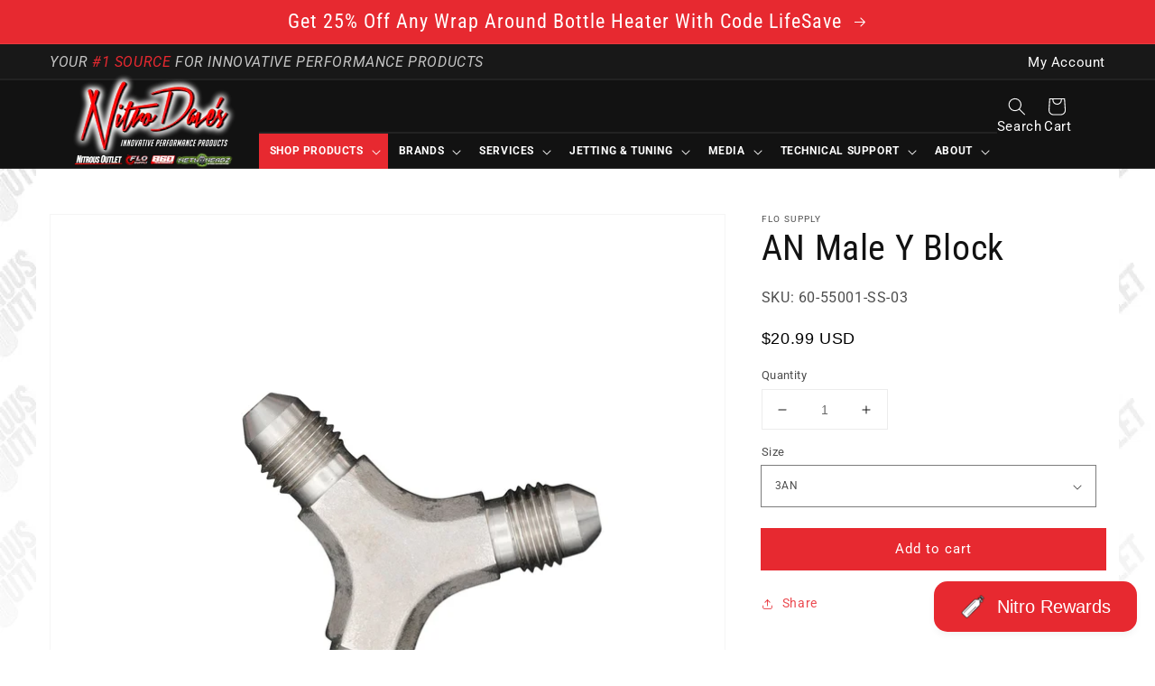

--- FILE ---
content_type: text/html; charset=utf-8
request_url: https://nitrousoutlet.com/products/flo-supply-an-male-y-block
body_size: 94274
content:
<!doctype html>
<html class="no-js" lang="en">
  <head>
    <meta charset="utf-8">
    <meta http-equiv="X-UA-Compatible" content="IE=edge">
    <meta name="viewport" content="width=device-width,initial-scale=1">
    <meta name="theme-color" content="">
    <link rel="canonical" href="https://nitrousoutlet.com/products/flo-supply-an-male-y-block">
    <link rel="preconnect" href="https://cdn.shopify.com" crossorigin>
    <script async src="https://ajax.googleapis.com/ajax/libs/jquery/3.5.1/jquery.min.js"></script>
    <!-- Google tag (gtag.js) -->
    <script async src="https://www.googletagmanager.com/gtag/js?id=AW-870822788"></script>
    <script>
      window.dataLayer = window.dataLayer || [];
      function gtag(){dataLayer.push(arguments);}
      gtag('js', new Date());
    
      gtag('config', 'AW-870822788');
    </script>
    
    
    <script src="//d1liekpayvooaz.cloudfront.net/apps/customizery/customizery.js?shop=nitrous-outlet.myshopify.com"></script>
    
<link rel="icon" type="image/png" href="//nitrousoutlet.com/cdn/shop/files/Nitrous_Outlet_Logo_Website_Address_Icon_ad632cfe-09f0-4ff7-b8fb-7dc6f103ca24_32x32.png?v=1695048358"><link rel="preconnect" href="https://fonts.shopifycdn.com" crossorigin><title>
      AN Male Y Block
 &ndash; Nitrous Outlet</title>

    
      <meta name="description" content="">
    

    

<meta property="og:site_name" content="Nitrous Outlet">
<meta property="og:url" content="https://nitrousoutlet.com/products/flo-supply-an-male-y-block">
<meta property="og:title" content="AN Male Y Block">
<meta property="og:type" content="product">
<meta property="og:description" content="Unleash incredible horsepower with Nitrous Outlet! Your #1 Source for Innovative Performance Products. Shop our cutting-edge nitrous systems n’ accessories and transform your vehicle to experience unmatched power and performance on the road or track!"><meta property="og:image" content="http://nitrousoutlet.com/cdn/shop/products/null_img_e32d65f0-db4f-418a-8ca0-b143ff98921f.jpg?v=1756221512">
  <meta property="og:image:secure_url" content="https://nitrousoutlet.com/cdn/shop/products/null_img_e32d65f0-db4f-418a-8ca0-b143ff98921f.jpg?v=1756221512">
  <meta property="og:image:width" content="2160">
  <meta property="og:image:height" content="2160"><meta property="og:price:amount" content="20.99">
  <meta property="og:price:currency" content="USD"><meta name="twitter:card" content="summary_large_image">
<meta name="twitter:title" content="AN Male Y Block">
<meta name="twitter:description" content="Unleash incredible horsepower with Nitrous Outlet! Your #1 Source for Innovative Performance Products. Shop our cutting-edge nitrous systems n’ accessories and transform your vehicle to experience unmatched power and performance on the road or track!">


    <script src="//nitrousoutlet.com/cdn/shop/t/29/assets/global.js?v=76890609919521718641761772116" defer="defer"></script>
    <script>window.performance && window.performance.mark && window.performance.mark('shopify.content_for_header.start');</script><meta name="google-site-verification" content="X23xKj-5t7XPCjaWmmoGYJzApjmB0LsYYwFYudYIrKE">
<meta id="shopify-digital-wallet" name="shopify-digital-wallet" content="/55972692108/digital_wallets/dialog">
<meta name="shopify-checkout-api-token" content="4e8d84ab8516afc4ab464ae8bed45c9e">
<meta id="in-context-paypal-metadata" data-shop-id="55972692108" data-venmo-supported="false" data-environment="production" data-locale="en_US" data-paypal-v4="true" data-currency="USD">
<link rel="alternate" type="application/json+oembed" href="https://nitrousoutlet.com/products/flo-supply-an-male-y-block.oembed">
<script async="async" src="/checkouts/internal/preloads.js?locale=en-US"></script>
<link rel="preconnect" href="https://shop.app" crossorigin="anonymous">
<script async="async" src="https://shop.app/checkouts/internal/preloads.js?locale=en-US&shop_id=55972692108" crossorigin="anonymous"></script>
<script id="apple-pay-shop-capabilities" type="application/json">{"shopId":55972692108,"countryCode":"US","currencyCode":"USD","merchantCapabilities":["supports3DS"],"merchantId":"gid:\/\/shopify\/Shop\/55972692108","merchantName":"Nitrous Outlet","requiredBillingContactFields":["postalAddress","email","phone"],"requiredShippingContactFields":["postalAddress","email","phone"],"shippingType":"shipping","supportedNetworks":["visa","masterCard","amex","discover","elo","jcb"],"total":{"type":"pending","label":"Nitrous Outlet","amount":"1.00"},"shopifyPaymentsEnabled":true,"supportsSubscriptions":true}</script>
<script id="shopify-features" type="application/json">{"accessToken":"4e8d84ab8516afc4ab464ae8bed45c9e","betas":["rich-media-storefront-analytics"],"domain":"nitrousoutlet.com","predictiveSearch":true,"shopId":55972692108,"locale":"en"}</script>
<script>var Shopify = Shopify || {};
Shopify.shop = "nitrous-outlet.myshopify.com";
Shopify.locale = "en";
Shopify.currency = {"active":"USD","rate":"1.0"};
Shopify.country = "US";
Shopify.theme = {"name":"11-18-25 - Live -...","id":138083270796,"schema_name":"Robert's Nitrous Outlet","schema_version":"0.0.5","theme_store_id":null,"role":"main"};
Shopify.theme.handle = "null";
Shopify.theme.style = {"id":null,"handle":null};
Shopify.cdnHost = "nitrousoutlet.com/cdn";
Shopify.routes = Shopify.routes || {};
Shopify.routes.root = "/";</script>
<script type="module">!function(o){(o.Shopify=o.Shopify||{}).modules=!0}(window);</script>
<script>!function(o){function n(){var o=[];function n(){o.push(Array.prototype.slice.apply(arguments))}return n.q=o,n}var t=o.Shopify=o.Shopify||{};t.loadFeatures=n(),t.autoloadFeatures=n()}(window);</script>
<script>
  window.ShopifyPay = window.ShopifyPay || {};
  window.ShopifyPay.apiHost = "shop.app\/pay";
  window.ShopifyPay.redirectState = null;
</script>
<script id="shop-js-analytics" type="application/json">{"pageType":"product"}</script>
<script defer="defer" async type="module" src="//nitrousoutlet.com/cdn/shopifycloud/shop-js/modules/v2/client.init-shop-cart-sync_BdyHc3Nr.en.esm.js"></script>
<script defer="defer" async type="module" src="//nitrousoutlet.com/cdn/shopifycloud/shop-js/modules/v2/chunk.common_Daul8nwZ.esm.js"></script>
<script type="module">
  await import("//nitrousoutlet.com/cdn/shopifycloud/shop-js/modules/v2/client.init-shop-cart-sync_BdyHc3Nr.en.esm.js");
await import("//nitrousoutlet.com/cdn/shopifycloud/shop-js/modules/v2/chunk.common_Daul8nwZ.esm.js");

  window.Shopify.SignInWithShop?.initShopCartSync?.({"fedCMEnabled":true,"windoidEnabled":true});

</script>
<script defer="defer" async type="module" src="//nitrousoutlet.com/cdn/shopifycloud/shop-js/modules/v2/client.payment-terms_MV4M3zvL.en.esm.js"></script>
<script defer="defer" async type="module" src="//nitrousoutlet.com/cdn/shopifycloud/shop-js/modules/v2/chunk.common_Daul8nwZ.esm.js"></script>
<script defer="defer" async type="module" src="//nitrousoutlet.com/cdn/shopifycloud/shop-js/modules/v2/chunk.modal_CQq8HTM6.esm.js"></script>
<script type="module">
  await import("//nitrousoutlet.com/cdn/shopifycloud/shop-js/modules/v2/client.payment-terms_MV4M3zvL.en.esm.js");
await import("//nitrousoutlet.com/cdn/shopifycloud/shop-js/modules/v2/chunk.common_Daul8nwZ.esm.js");
await import("//nitrousoutlet.com/cdn/shopifycloud/shop-js/modules/v2/chunk.modal_CQq8HTM6.esm.js");

  
</script>
<script>
  window.Shopify = window.Shopify || {};
  if (!window.Shopify.featureAssets) window.Shopify.featureAssets = {};
  window.Shopify.featureAssets['shop-js'] = {"shop-cart-sync":["modules/v2/client.shop-cart-sync_QYOiDySF.en.esm.js","modules/v2/chunk.common_Daul8nwZ.esm.js"],"init-fed-cm":["modules/v2/client.init-fed-cm_DchLp9rc.en.esm.js","modules/v2/chunk.common_Daul8nwZ.esm.js"],"shop-button":["modules/v2/client.shop-button_OV7bAJc5.en.esm.js","modules/v2/chunk.common_Daul8nwZ.esm.js"],"init-windoid":["modules/v2/client.init-windoid_DwxFKQ8e.en.esm.js","modules/v2/chunk.common_Daul8nwZ.esm.js"],"shop-cash-offers":["modules/v2/client.shop-cash-offers_DWtL6Bq3.en.esm.js","modules/v2/chunk.common_Daul8nwZ.esm.js","modules/v2/chunk.modal_CQq8HTM6.esm.js"],"shop-toast-manager":["modules/v2/client.shop-toast-manager_CX9r1SjA.en.esm.js","modules/v2/chunk.common_Daul8nwZ.esm.js"],"init-shop-email-lookup-coordinator":["modules/v2/client.init-shop-email-lookup-coordinator_UhKnw74l.en.esm.js","modules/v2/chunk.common_Daul8nwZ.esm.js"],"pay-button":["modules/v2/client.pay-button_DzxNnLDY.en.esm.js","modules/v2/chunk.common_Daul8nwZ.esm.js"],"avatar":["modules/v2/client.avatar_BTnouDA3.en.esm.js"],"init-shop-cart-sync":["modules/v2/client.init-shop-cart-sync_BdyHc3Nr.en.esm.js","modules/v2/chunk.common_Daul8nwZ.esm.js"],"shop-login-button":["modules/v2/client.shop-login-button_D8B466_1.en.esm.js","modules/v2/chunk.common_Daul8nwZ.esm.js","modules/v2/chunk.modal_CQq8HTM6.esm.js"],"init-customer-accounts-sign-up":["modules/v2/client.init-customer-accounts-sign-up_C8fpPm4i.en.esm.js","modules/v2/client.shop-login-button_D8B466_1.en.esm.js","modules/v2/chunk.common_Daul8nwZ.esm.js","modules/v2/chunk.modal_CQq8HTM6.esm.js"],"init-shop-for-new-customer-accounts":["modules/v2/client.init-shop-for-new-customer-accounts_CVTO0Ztu.en.esm.js","modules/v2/client.shop-login-button_D8B466_1.en.esm.js","modules/v2/chunk.common_Daul8nwZ.esm.js","modules/v2/chunk.modal_CQq8HTM6.esm.js"],"init-customer-accounts":["modules/v2/client.init-customer-accounts_dRgKMfrE.en.esm.js","modules/v2/client.shop-login-button_D8B466_1.en.esm.js","modules/v2/chunk.common_Daul8nwZ.esm.js","modules/v2/chunk.modal_CQq8HTM6.esm.js"],"shop-follow-button":["modules/v2/client.shop-follow-button_CkZpjEct.en.esm.js","modules/v2/chunk.common_Daul8nwZ.esm.js","modules/v2/chunk.modal_CQq8HTM6.esm.js"],"lead-capture":["modules/v2/client.lead-capture_BntHBhfp.en.esm.js","modules/v2/chunk.common_Daul8nwZ.esm.js","modules/v2/chunk.modal_CQq8HTM6.esm.js"],"checkout-modal":["modules/v2/client.checkout-modal_CfxcYbTm.en.esm.js","modules/v2/chunk.common_Daul8nwZ.esm.js","modules/v2/chunk.modal_CQq8HTM6.esm.js"],"shop-login":["modules/v2/client.shop-login_Da4GZ2H6.en.esm.js","modules/v2/chunk.common_Daul8nwZ.esm.js","modules/v2/chunk.modal_CQq8HTM6.esm.js"],"payment-terms":["modules/v2/client.payment-terms_MV4M3zvL.en.esm.js","modules/v2/chunk.common_Daul8nwZ.esm.js","modules/v2/chunk.modal_CQq8HTM6.esm.js"]};
</script>
<script>(function() {
  var isLoaded = false;
  function asyncLoad() {
    if (isLoaded) return;
    isLoaded = true;
    var urls = ["\/\/d1liekpayvooaz.cloudfront.net\/apps\/customizery\/customizery.js?shop=nitrous-outlet.myshopify.com","https:\/\/inffuse.eventscalendar.co\/plugins\/shopify\/loader.js?app=calendar\u0026shop=nitrous-outlet.myshopify.com\u0026shop=nitrous-outlet.myshopify.com","https:\/\/static.klaviyo.com\/onsite\/js\/SFGyXk\/klaviyo.js?company_id=SFGyXk\u0026shop=nitrous-outlet.myshopify.com"];
    for (var i = 0; i < urls.length; i++) {
      var s = document.createElement('script');
      s.type = 'text/javascript';
      s.async = true;
      s.src = urls[i];
      var x = document.getElementsByTagName('script')[0];
      x.parentNode.insertBefore(s, x);
    }
  };
  if(window.attachEvent) {
    window.attachEvent('onload', asyncLoad);
  } else {
    window.addEventListener('load', asyncLoad, false);
  }
})();</script>
<script id="__st">var __st={"a":55972692108,"offset":-21600,"reqid":"4cb3390a-f16b-4339-a400-0d36bb3dbbac-1769028444","pageurl":"nitrousoutlet.com\/products\/flo-supply-an-male-y-block","u":"e5c5becbf0fe","p":"product","rtyp":"product","rid":7491173744780};</script>
<script>window.ShopifyPaypalV4VisibilityTracking = true;</script>
<script id="captcha-bootstrap">!function(){'use strict';const t='contact',e='account',n='new_comment',o=[[t,t],['blogs',n],['comments',n],[t,'customer']],c=[[e,'customer_login'],[e,'guest_login'],[e,'recover_customer_password'],[e,'create_customer']],r=t=>t.map((([t,e])=>`form[action*='/${t}']:not([data-nocaptcha='true']) input[name='form_type'][value='${e}']`)).join(','),a=t=>()=>t?[...document.querySelectorAll(t)].map((t=>t.form)):[];function s(){const t=[...o],e=r(t);return a(e)}const i='password',u='form_key',d=['recaptcha-v3-token','g-recaptcha-response','h-captcha-response',i],f=()=>{try{return window.sessionStorage}catch{return}},m='__shopify_v',_=t=>t.elements[u];function p(t,e,n=!1){try{const o=window.sessionStorage,c=JSON.parse(o.getItem(e)),{data:r}=function(t){const{data:e,action:n}=t;return t[m]||n?{data:e,action:n}:{data:t,action:n}}(c);for(const[e,n]of Object.entries(r))t.elements[e]&&(t.elements[e].value=n);n&&o.removeItem(e)}catch(o){console.error('form repopulation failed',{error:o})}}const l='form_type',E='cptcha';function T(t){t.dataset[E]=!0}const w=window,h=w.document,L='Shopify',v='ce_forms',y='captcha';let A=!1;((t,e)=>{const n=(g='f06e6c50-85a8-45c8-87d0-21a2b65856fe',I='https://cdn.shopify.com/shopifycloud/storefront-forms-hcaptcha/ce_storefront_forms_captcha_hcaptcha.v1.5.2.iife.js',D={infoText:'Protected by hCaptcha',privacyText:'Privacy',termsText:'Terms'},(t,e,n)=>{const o=w[L][v],c=o.bindForm;if(c)return c(t,g,e,D).then(n);var r;o.q.push([[t,g,e,D],n]),r=I,A||(h.body.append(Object.assign(h.createElement('script'),{id:'captcha-provider',async:!0,src:r})),A=!0)});var g,I,D;w[L]=w[L]||{},w[L][v]=w[L][v]||{},w[L][v].q=[],w[L][y]=w[L][y]||{},w[L][y].protect=function(t,e){n(t,void 0,e),T(t)},Object.freeze(w[L][y]),function(t,e,n,w,h,L){const[v,y,A,g]=function(t,e,n){const i=e?o:[],u=t?c:[],d=[...i,...u],f=r(d),m=r(i),_=r(d.filter((([t,e])=>n.includes(e))));return[a(f),a(m),a(_),s()]}(w,h,L),I=t=>{const e=t.target;return e instanceof HTMLFormElement?e:e&&e.form},D=t=>v().includes(t);t.addEventListener('submit',(t=>{const e=I(t);if(!e)return;const n=D(e)&&!e.dataset.hcaptchaBound&&!e.dataset.recaptchaBound,o=_(e),c=g().includes(e)&&(!o||!o.value);(n||c)&&t.preventDefault(),c&&!n&&(function(t){try{if(!f())return;!function(t){const e=f();if(!e)return;const n=_(t);if(!n)return;const o=n.value;o&&e.removeItem(o)}(t);const e=Array.from(Array(32),(()=>Math.random().toString(36)[2])).join('');!function(t,e){_(t)||t.append(Object.assign(document.createElement('input'),{type:'hidden',name:u})),t.elements[u].value=e}(t,e),function(t,e){const n=f();if(!n)return;const o=[...t.querySelectorAll(`input[type='${i}']`)].map((({name:t})=>t)),c=[...d,...o],r={};for(const[a,s]of new FormData(t).entries())c.includes(a)||(r[a]=s);n.setItem(e,JSON.stringify({[m]:1,action:t.action,data:r}))}(t,e)}catch(e){console.error('failed to persist form',e)}}(e),e.submit())}));const S=(t,e)=>{t&&!t.dataset[E]&&(n(t,e.some((e=>e===t))),T(t))};for(const o of['focusin','change'])t.addEventListener(o,(t=>{const e=I(t);D(e)&&S(e,y())}));const B=e.get('form_key'),M=e.get(l),P=B&&M;t.addEventListener('DOMContentLoaded',(()=>{const t=y();if(P)for(const e of t)e.elements[l].value===M&&p(e,B);[...new Set([...A(),...v().filter((t=>'true'===t.dataset.shopifyCaptcha))])].forEach((e=>S(e,t)))}))}(h,new URLSearchParams(w.location.search),n,t,e,['guest_login'])})(!0,!0)}();</script>
<script integrity="sha256-4kQ18oKyAcykRKYeNunJcIwy7WH5gtpwJnB7kiuLZ1E=" data-source-attribution="shopify.loadfeatures" defer="defer" src="//nitrousoutlet.com/cdn/shopifycloud/storefront/assets/storefront/load_feature-a0a9edcb.js" crossorigin="anonymous"></script>
<script crossorigin="anonymous" defer="defer" src="//nitrousoutlet.com/cdn/shopifycloud/storefront/assets/shopify_pay/storefront-65b4c6d7.js?v=20250812"></script>
<script data-source-attribution="shopify.dynamic_checkout.dynamic.init">var Shopify=Shopify||{};Shopify.PaymentButton=Shopify.PaymentButton||{isStorefrontPortableWallets:!0,init:function(){window.Shopify.PaymentButton.init=function(){};var t=document.createElement("script");t.src="https://nitrousoutlet.com/cdn/shopifycloud/portable-wallets/latest/portable-wallets.en.js",t.type="module",document.head.appendChild(t)}};
</script>
<script data-source-attribution="shopify.dynamic_checkout.buyer_consent">
  function portableWalletsHideBuyerConsent(e){var t=document.getElementById("shopify-buyer-consent"),n=document.getElementById("shopify-subscription-policy-button");t&&n&&(t.classList.add("hidden"),t.setAttribute("aria-hidden","true"),n.removeEventListener("click",e))}function portableWalletsShowBuyerConsent(e){var t=document.getElementById("shopify-buyer-consent"),n=document.getElementById("shopify-subscription-policy-button");t&&n&&(t.classList.remove("hidden"),t.removeAttribute("aria-hidden"),n.addEventListener("click",e))}window.Shopify?.PaymentButton&&(window.Shopify.PaymentButton.hideBuyerConsent=portableWalletsHideBuyerConsent,window.Shopify.PaymentButton.showBuyerConsent=portableWalletsShowBuyerConsent);
</script>
<script data-source-attribution="shopify.dynamic_checkout.cart.bootstrap">document.addEventListener("DOMContentLoaded",(function(){function t(){return document.querySelector("shopify-accelerated-checkout-cart, shopify-accelerated-checkout")}if(t())Shopify.PaymentButton.init();else{new MutationObserver((function(e,n){t()&&(Shopify.PaymentButton.init(),n.disconnect())})).observe(document.body,{childList:!0,subtree:!0})}}));
</script>
<link id="shopify-accelerated-checkout-styles" rel="stylesheet" media="screen" href="https://nitrousoutlet.com/cdn/shopifycloud/portable-wallets/latest/accelerated-checkout-backwards-compat.css" crossorigin="anonymous">
<style id="shopify-accelerated-checkout-cart">
        #shopify-buyer-consent {
  margin-top: 1em;
  display: inline-block;
  width: 100%;
}

#shopify-buyer-consent.hidden {
  display: none;
}

#shopify-subscription-policy-button {
  background: none;
  border: none;
  padding: 0;
  text-decoration: underline;
  font-size: inherit;
  cursor: pointer;
}

#shopify-subscription-policy-button::before {
  box-shadow: none;
}

      </style>
<script id="sections-script" data-sections="main-product,product-recommendations,header,footer" defer="defer" src="//nitrousoutlet.com/cdn/shop/t/29/compiled_assets/scripts.js?v=16103"></script>
<script>window.performance && window.performance.mark && window.performance.mark('shopify.content_for_header.end');</script>


    <style data-shopify>
      @font-face {
  font-family: Roboto;
  font-weight: 400;
  font-style: normal;
  font-display: swap;
  src: url("//nitrousoutlet.com/cdn/fonts/roboto/roboto_n4.2019d890f07b1852f56ce63ba45b2db45d852cba.woff2") format("woff2"),
       url("//nitrousoutlet.com/cdn/fonts/roboto/roboto_n4.238690e0007583582327135619c5f7971652fa9d.woff") format("woff");
}

      @font-face {
  font-family: Roboto;
  font-weight: 700;
  font-style: normal;
  font-display: swap;
  src: url("//nitrousoutlet.com/cdn/fonts/roboto/roboto_n7.f38007a10afbbde8976c4056bfe890710d51dec2.woff2") format("woff2"),
       url("//nitrousoutlet.com/cdn/fonts/roboto/roboto_n7.94bfdd3e80c7be00e128703d245c207769d763f9.woff") format("woff");
}

      @font-face {
  font-family: Roboto;
  font-weight: 400;
  font-style: italic;
  font-display: swap;
  src: url("//nitrousoutlet.com/cdn/fonts/roboto/roboto_i4.57ce898ccda22ee84f49e6b57ae302250655e2d4.woff2") format("woff2"),
       url("//nitrousoutlet.com/cdn/fonts/roboto/roboto_i4.b21f3bd061cbcb83b824ae8c7671a82587b264bf.woff") format("woff");
}

      @font-face {
  font-family: Roboto;
  font-weight: 700;
  font-style: italic;
  font-display: swap;
  src: url("//nitrousoutlet.com/cdn/fonts/roboto/roboto_i7.7ccaf9410746f2c53340607c42c43f90a9005937.woff2") format("woff2"),
       url("//nitrousoutlet.com/cdn/fonts/roboto/roboto_i7.49ec21cdd7148292bffea74c62c0df6e93551516.woff") format("woff");
}

      @font-face {
  font-family: "Roboto Condensed";
  font-weight: 400;
  font-style: normal;
  font-display: swap;
  src: url("//nitrousoutlet.com/cdn/fonts/roboto_condensed/robotocondensed_n4.01812de96ca5a5e9d19bef3ca9cc80dd1bf6c8b8.woff2") format("woff2"),
       url("//nitrousoutlet.com/cdn/fonts/roboto_condensed/robotocondensed_n4.3930e6ddba458dc3cb725a82a2668eac3c63c104.woff") format("woff");
}


      :root {
        --font-body-family: Roboto, sans-serif;
        --font-body-style: normal;
        --font-body-weight: 400;

        --font-heading-family: "Roboto Condensed", sans-serif;
        --font-heading-style: normal;
        --font-heading-weight: 400;

        --color-base-text: 18, 18, 18;
        --color-base-background-1: 255, 255, 255;
        --color-base-background-2: 243, 243, 243;
        --color-base-solid-button-labels: 255, 255, 255;
        --color-base-outline-button-labels: 231, 41, 48;
        --color-base-accent-1: 231, 41, 48;
        --color-base-accent-2: 231, 41, 48;
        --payment-terms-background-color: #FFFFFF;

        --gradient-base-background-1: #FFFFFF;
        --gradient-base-background-2: #f3f3f3;
        --gradient-base-accent-1: #e72930;
        --gradient-base-accent-2: #e72930;

        --page-width: 120rem;
      }

      *,
      *::before,
      *::after {
        box-sizing: inherit;
      }

      html {
        box-sizing: border-box;
        font-size: 62.5%;
        height: 100%;
        overflow-y: scroll;
      }

      @media screen and (max-width: 1189px) {
        html {
          overflow-y:unset;
        }
      }
      
      body {
        display: grid;
        grid-template-rows: auto auto 1fr auto;
        grid-template-columns: 100%;
        min-height: 100%;
        margin: 0;
        font-size: 1.5rem;
        letter-spacing: 0.06rem;
        line-height: 1.8;
        font-family: var(--font-body-family);
        font-style: var(--font-body-style);
        font-weight: var(--font-body-weight);
      }

      @media screen and (min-width: 750px) {
        body {
          font-size: 1.6rem;
        }
      }
    </style>

    <link href="//nitrousoutlet.com/cdn/shop/t/29/assets/base.css?v=143375322515517334241759948579" rel="stylesheet" type="text/css" media="all" />
<link rel="preload" as="font" href="//nitrousoutlet.com/cdn/fonts/roboto/roboto_n4.2019d890f07b1852f56ce63ba45b2db45d852cba.woff2" type="font/woff2" crossorigin><link rel="preload" as="font" href="//nitrousoutlet.com/cdn/fonts/roboto_condensed/robotocondensed_n4.01812de96ca5a5e9d19bef3ca9cc80dd1bf6c8b8.woff2" type="font/woff2" crossorigin><link rel="stylesheet" href="//nitrousoutlet.com/cdn/shop/t/29/assets/component-predictive-search.css?v=171342419786403665911724259073" media="print" onload="this.media='all'"><script>document.documentElement.className = document.documentElement.className.replace('no-js', 'js');</script>
  
  

              <script>
              function fn(){
                if (typeof BSS_SL.configData == 'undefined') {
                    if(window.location.pathname == '/pages/store-locator'){
                        document.getElementById("PageContainer").remove();
                    }
                }
              }
            if (document.readyState === "complete" || document.readyState === "interactive") {
                setTimeout(fn, 1);
            } else {
            document.addEventListener("DOMContentLoaded", fn);
            }

          </script>
        
        
            <script async id="bss-store-locator-cluster" src='https://developers.google.com/maps/documentation/javascript/examples/markerclusterer/markerclusterer.js'></script>
        
                

    <script async type="text/javascript" src="https://static.klaviyo.com/onsite/js/klaviyo.js?company_id=SFGyXk"></script>
    <script async src="https://kit.fontawesome.com/c4ee331596.js" crossorigin="anonymous"></script>

<!-- Google tag (gtag.js) -->
<script async src="https://www.googletagmanager.com/gtag/js?id=AW-870822788"></script>
<script>
  window.dataLayer = window.dataLayer || [];
  function gtag(){dataLayer.push(arguments);}
  gtag('js', new Date());

  gtag('config', 'AW-870822788');
</script>
    
<!-- BEGIN app block: shopify://apps/mappy-store-locator/blocks/bss-sl-script/edfca2bd-82ad-413c-b32c-580d239b17ab --><script id="bss-locator-config-data">
    var locatorData = {"storeId":2521,"domain":"nitrous-outlet.myshopify.com","styleId":"cf4f5a2b0f0436f","pageId":94174544012,"redirectToPage":"store-locator","apiKey":"AIzaSyCtdIoaBuskX2-4-9UBha_IpTrKKI29hug","translation":"{\"your_location\":\"Your Location\",\"radius\":\"Radius\",\"tag\":\"Tag\",\"search\":\"Search\",\"store\":\"Stores\",\"find_my_location\": \"Find my location\", \"schedule\": \"Schedule\",\"enter_your_location\": \"Enter your location\", \"list\": \"List\", \"map\": \"Map\", \"monday\": \"MONDAY\", \"tuesday\": \"TUESDAY\", \"wednesday\": \"WEDNESDAY\",\"thursday\": \"THURSDAY\", \"friday\": \"FRIDAY\", \"saturday\": \"SATURDAY\", \"sunday\": \"SUNDAY\", \"allday\": \"ALLDAY\",\"product\": \"Product\",\"dayoff\":\"DAYOFF\",\"storeResult\":\"store results\",\"distance\":\"Distance\",\"notFound\":\"Not found any stores\",\"noLimit\":\"No limit\",\"youAreHere\":\"You are here\",\"showing\":\"Showing\",\"all\":\"All\",\"filterByCountry\":\"Filter by country\",\"searchByLocation\":\"Location\",\"searchByPhone\":\"Phone\",\"searchByStoreName\":\"Store name\",\"enterPhoneNumber\":\"Enter phone number\",\"enterStoreName\":\"Enter store name\"}","planCode":"pro","mapType":0,"mapStyleType":0,"customStyleId":null,"zoom_map":"13","scheduleMenu":1,"addressMenu":1,"additionalAddressMenu":1,"phoneMenu":1,"faxMenu":1,"emailMenu":0,"websiteMenu":1,"storeLinkMenu":0,"notShowColonMenu":0,"scheduleMap":1,"addressMap":1,"additionalAddressMap":1,"phoneMap":1,"faxMap":1,"emailMap":0,"websiteMap":1,"storeLinkMap":0,"notShowColonMap":0,"directionLinkMenu":1,"directionLinkMap":1,"contactButtonLinkMenu":0,"contactButtonLinkMap":0,"autoDetectAddress":1,"radiusSearch":0,"defaultRadius":50,"searchResultQuantityDisplay":-1,"tagSearch":1,"tagOption":0,"countryOption":0,"pageTitle":"<h1>Dealer Locator</h1>","pageDescription":"","showPageTitle":1,"showPageDescription":1,"showCountryFilter":0,"selectLocation":1,"selectPhone":1,"selectStoreName":1,"selectZipCode":0,"template":1,"templateCase":0,"layout":1,"enableSearchButton":0,"searchBarPosition":1,"distanceUnit":"miles","zoomCountLocation":0,"customFieldMap":1,"customFieldMenu":1,"defaultLat":null,"defaultLng":null,"manual_default_address":0,"showAllAddress":0,"orderLocations":"priority","detectViewport":0,"createdAt":"2023-06-12T16:56:20.000Z","formActive":0,"formTitleActive":0,"formTitle":"","formDescription":"","formCustomCss":"","isNewPlaceAPI":false,"isRestricted":false,"tagList":[],"locationCount":499}
    if (typeof BSS_SL == 'undefined' || locatorData != "") {
        let storeLocators = []
        let tagList = []
        
        
        

        
            
            
            
            
                
                
                storeLocators = [...storeLocators, ...[{"id":318522,"storeName":"3:16 Speed LLC","address":"3638 131st Ave N","additional_address":null,"country":"UNITED STATES","city":"Clearwater","state":"FL","zipCode":"33762","phone":"941-223-6819","fax":"","email":"RG@316speed.com","description":"","web":"","tags":"","schedule":null,"img":"","img_s3":"","marker":"https://cms.mappy-app.com/image/location-pin.svg","marker_s3":"","lat":"27.890665","lng":"-82.683111","products":"","shopName":"nitrous-outlet.myshopify.com","status":1,"custom":null,"positionLoca":1000,"positionPhone":1000,"positionFax":1000,"positionEmail":1000,"positionWeb":1000,"positionSocial":5,"social_networks":null,"active":1,"priority":10000,"deletedAt":null,"is_online_store":0,"source_ggs":null,"external_id":null,"createdAt":"2024-03-15T19:15:38.000Z","updatedAt":"2025-08-18T10:04:44.224Z","customField":[]},{"id":318517,"storeName":"360 Customs","address":"126 Edwards Ave","additional_address":null,"country":"UNITED STATES","city":"Brandon","state":"FL","zipCode":"33510","phone":"813-230-1085","fax":"","email":"chevymd@aol.com","description":"","web":"","tags":"","schedule":null,"img":"","img_s3":"","marker":"https://cms.mappy-app.com/image/location-pin.svg","marker_s3":"","lat":"27.938976","lng":"-82.28747829999999","products":"","shopName":"nitrous-outlet.myshopify.com","status":1,"custom":null,"positionLoca":1000,"positionPhone":1000,"positionFax":1000,"positionEmail":1000,"positionWeb":1000,"positionSocial":5,"social_networks":null,"active":1,"priority":10000,"deletedAt":null,"is_online_store":0,"source_ggs":null,"external_id":null,"createdAt":"2024-03-15T19:15:38.000Z","updatedAt":"2025-08-18T10:04:44.224Z","customField":[]},{"id":318971,"storeName":"4DHPClub - 4 Digit Horsepower Club","address":"1050 Old Spanish Trail Suite 1","additional_address":null,"country":"UNITED STATES","city":"Slidell","state":"LA","zipCode":"70458","phone":"346-218-4627","fax":"","email":"4dhpclub@gmail.com","description":"","web":"","tags":"","schedule":null,"img":"","img_s3":"","marker":"https://cms.mappy-app.com/image/location-pin.svg","marker_s3":"","lat":"30.2589667","lng":"-89.7741781","products":"","shopName":"nitrous-outlet.myshopify.com","status":1,"custom":null,"positionLoca":1000,"positionPhone":1000,"positionFax":1000,"positionEmail":1000,"positionWeb":1000,"positionSocial":5,"social_networks":null,"active":1,"priority":10000,"deletedAt":null,"is_online_store":0,"source_ggs":null,"external_id":null,"createdAt":"2024-03-15T19:15:38.000Z","updatedAt":"2025-08-18T10:04:44.224Z","customField":[]},{"id":318532,"storeName":"513 Motorsports","address":"5505 Stephenson Rd.","additional_address":null,"country":"UNITED STATES","city":"Oxford","state":"OH","zipCode":"45056","phone":"513-464-3965","fax":"","email":"513motorsports@gmail.com","description":"","web":"","tags":"","schedule":null,"img":"","img_s3":"","marker":"https://cms.mappy-app.com/image/location-pin.svg","marker_s3":"","lat":"39.4641321","lng":"-84.73845759999999","products":"","shopName":"nitrous-outlet.myshopify.com","status":1,"custom":null,"positionLoca":1000,"positionPhone":1000,"positionFax":1000,"positionEmail":1000,"positionWeb":1000,"positionSocial":5,"social_networks":null,"active":1,"priority":10000,"deletedAt":null,"is_online_store":0,"source_ggs":null,"external_id":null,"createdAt":"2024-03-15T19:15:38.000Z","updatedAt":"2025-08-18T10:04:44.224Z","customField":[]},{"id":318693,"storeName":"820 Performance","address":"5947 Rufe Snow Drive","additional_address":null,"country":"UNITED STATES","city":"Fort Worth","state":"TX","zipCode":"76148","phone":"817-995-0828","fax":"","email":"info@820performance.com","description":"","web":"","tags":"","schedule":null,"img":"","img_s3":"","marker":"https://cms.mappy-app.com/image/location-pin.svg","marker_s3":"","lat":"32.8546044","lng":"-97.23894969999999","products":"","shopName":"nitrous-outlet.myshopify.com","status":1,"custom":null,"positionLoca":1000,"positionPhone":1000,"positionFax":1000,"positionEmail":1000,"positionWeb":1000,"positionSocial":5,"social_networks":null,"active":1,"priority":10000,"deletedAt":null,"is_online_store":0,"source_ggs":null,"external_id":null,"createdAt":"2024-03-15T19:15:38.000Z","updatedAt":"2025-08-18T10:04:44.224Z","customField":[]},{"id":318539,"storeName":"913 Motorsports","address":"3711 E. Highland Drive","additional_address":null,"country":"UNITED STATES","city":"Jonesboro","state":"AR","zipCode":"72404","phone":"870-919-8376","fax":"","email":"bartona913@gmail.com","description":"","web":"","tags":"","schedule":null,"img":"","img_s3":"","marker":"https://cms.mappy-app.com/image/location-pin.svg","marker_s3":"","lat":"35.8205428","lng":"-90.6556109","products":"","shopName":"nitrous-outlet.myshopify.com","status":1,"custom":null,"positionLoca":1000,"positionPhone":1000,"positionFax":1000,"positionEmail":1000,"positionWeb":1000,"positionSocial":5,"social_networks":null,"active":1,"priority":10000,"deletedAt":null,"is_online_store":0,"source_ggs":null,"external_id":null,"createdAt":"2024-03-15T19:15:38.000Z","updatedAt":"2025-08-18T10:04:44.224Z","customField":[]},{"id":318625,"storeName":"928X Motorsports","address":"12209 S Ave 4E","additional_address":null,"country":"UNITED STATES","city":"Yuma","state":"AZ","zipCode":"85365","phone":"928-318-6203","fax":"","email":"928XMotorsports@gmail.com","description":"","web":"","tags":"","schedule":null,"img":"","img_s3":"","marker":"https://cms.mappy-app.com/image/location-pin.svg","marker_s3":"","lat":"32.5743618","lng":"-114.5633069","products":"","shopName":"nitrous-outlet.myshopify.com","status":1,"custom":null,"positionLoca":1000,"positionPhone":1000,"positionFax":1000,"positionEmail":1000,"positionWeb":1000,"positionSocial":5,"social_networks":null,"active":1,"priority":10000,"deletedAt":null,"is_online_store":0,"source_ggs":null,"external_id":null,"createdAt":"2024-03-15T19:15:38.000Z","updatedAt":"2025-08-18T10:04:44.224Z","customField":[]},{"id":318702,"storeName":"A-Town Speed and Automotive","address":"13890 State Hwy 95","additional_address":null,"country":"UNITED STATES","city":"Holland","state":"TX","zipCode":"76534","phone":"254-721-0696","fax":"","email":"atownspeed2020@gmail.com","description":"","web":"","tags":"","schedule":"[{\"date\":\"monday\"},{\"date\":\"tuesday\"},{\"date\":\"wednesday\"},{\"date\":\"thursday\"},{\"date\":\"friday\"},{\"date\":\"saturday\"},{\"date\":\"sunday\"},{\"date\":\"schedule\",\"value\":false}]","img":"","img_s3":"","marker":"https://cms.mappy-app.com/image/location-pin.svg","marker_s3":"","lat":"30.957995","lng":"-97.34926399999999","products":"","shopName":"nitrous-outlet.myshopify.com","status":1,"custom":null,"positionLoca":4,"positionPhone":0,"positionFax":3,"positionEmail":1,"positionWeb":2,"positionSocial":5,"social_networks":null,"active":1,"priority":10000,"deletedAt":null,"is_online_store":0,"source_ggs":null,"external_id":null,"createdAt":"2024-03-15T19:15:38.000Z","updatedAt":"2025-08-18T10:04:44.224Z","customField":[]},{"id":318682,"storeName":"A&P Custom Performance","address":"3705 Kermit Hwy","additional_address":null,"country":"UNITED STATES","city":"Odessa","state":"TX","zipCode":"79764","phone":"4325304062","fax":"","email":"pavery711@gmail.com","description":"","web":"","tags":"","schedule":null,"img":"","img_s3":"","marker":"https://cms.mappy-app.com/image/location-pin.svg","marker_s3":"","lat":"31.87158779999999","lng":"-102.4107551","products":"","shopName":"nitrous-outlet.myshopify.com","status":1,"custom":null,"positionLoca":1000,"positionPhone":1000,"positionFax":1000,"positionEmail":1000,"positionWeb":1000,"positionSocial":5,"social_networks":null,"active":1,"priority":10000,"deletedAt":null,"is_online_store":0,"source_ggs":null,"external_id":null,"createdAt":"2024-03-15T19:15:38.000Z","updatedAt":"2025-08-18T10:04:44.224Z","customField":[]},{"id":318886,"storeName":"Accelerated Racing Solutions","address":"14943 County Road 525","additional_address":null,"country":"UNITED STATES","city":"Anna","state":"TX","zipCode":"75409","phone":"469-659-2929","fax":"","email":"acceleratedracingsolutions@gmail.com","description":"","web":"","tags":"","schedule":null,"img":"","img_s3":"","marker":"https://cms.mappy-app.com/image/location-pin.svg","marker_s3":"","lat":"33.3786809","lng":"-96.44405859999999","products":"","shopName":"nitrous-outlet.myshopify.com","status":1,"custom":null,"positionLoca":1000,"positionPhone":1000,"positionFax":1000,"positionEmail":1000,"positionWeb":1000,"positionSocial":5,"social_networks":null,"active":1,"priority":10000,"deletedAt":null,"is_online_store":0,"source_ggs":null,"external_id":null,"createdAt":"2024-03-15T19:15:38.000Z","updatedAt":"2025-08-18T10:04:44.224Z","customField":[]},{"id":318898,"storeName":"Action Auto","address":"2348 Kirkwood Ave.","additional_address":null,"country":"UNITED STATES","city":"Naples","state":"FL","zipCode":"34112","phone":"239-793-0205","fax":"","email":"AACRios@gmail.com","description":"","web":"","tags":"","schedule":null,"img":"","img_s3":"","marker":"https://cms.mappy-app.com/image/location-pin.svg","marker_s3":"","lat":"26.1371875","lng":"-81.7764378","products":"","shopName":"nitrous-outlet.myshopify.com","status":1,"custom":null,"positionLoca":1000,"positionPhone":1000,"positionFax":1000,"positionEmail":1000,"positionWeb":1000,"positionSocial":5,"social_networks":null,"active":1,"priority":10000,"deletedAt":null,"is_online_store":0,"source_ggs":null,"external_id":null,"createdAt":"2024-03-15T19:15:38.000Z","updatedAt":"2025-08-18T10:04:44.224Z","customField":[]},{"id":318602,"storeName":"Addiction Motorsports","address":"480 E Easy St 2","additional_address":null,"country":"UNITED STATES","city":"Simi Valley","state":"CA","zipCode":"93065-7549","phone":"805-210-2070","fax":"","email":"eddie@addictionmotorsports.net","description":"","web":"","tags":"","schedule":"[{\"date\":\"monday\"},{\"date\":\"tuesday\"},{\"date\":\"wednesday\"},{\"date\":\"thursday\"},{\"date\":\"friday\"},{\"date\":\"saturday\"},{\"date\":\"sunday\"},{\"date\":\"schedule\",\"value\":false}]","img":"","img_s3":"","marker":"https://cms.mappy-app.com/image/location-pin.svg","marker_s3":"","lat":"34.2743718","lng":"-118.7882258","products":"","shopName":"nitrous-outlet.myshopify.com","status":1,"custom":null,"positionLoca":4,"positionPhone":0,"positionFax":3,"positionEmail":1,"positionWeb":2,"positionSocial":5,"social_networks":null,"active":1,"priority":10000,"deletedAt":null,"is_online_store":0,"source_ggs":null,"external_id":null,"createdAt":"2024-03-15T19:15:38.000Z","updatedAt":"2025-08-18T10:04:44.224Z","customField":[]},{"id":318511,"storeName":"ADM Motorsports","address":"Prol Rio Blanco 1676\nLos Almendros, Zapopan","additional_address":null,"country":"MEXICO","city":"Guadalajara","state":"JA","zipCode":"","phone":"956-568-9097","fax":"","email":"aldemarcortes@adm-motorsports.com","description":"","web":"","tags":"","schedule":null,"img":"","img_s3":"","marker":"https://cms.mappy-app.com/image/location-pin.svg","marker_s3":"","lat":"20.7666643","lng":"-103.3945428","products":"","shopName":"nitrous-outlet.myshopify.com","status":1,"custom":null,"positionLoca":1000,"positionPhone":1000,"positionFax":1000,"positionEmail":1000,"positionWeb":1000,"positionSocial":5,"social_networks":null,"active":1,"priority":10000,"deletedAt":null,"is_online_store":0,"source_ggs":null,"external_id":null,"createdAt":"2024-03-15T19:15:38.000Z","updatedAt":"2025-08-18T10:04:44.224Z","customField":[]},{"id":318704,"storeName":"Advanced Modern Performance","address":"247 Gilbert Cir A","additional_address":null,"country":"UNITED STATES","city":"Grand Prairie","state":"TX","zipCode":"75050","phone":"972-313-1199","fax":"","email":"Bryan@Advancedmodernperformance.com","description":"","web":"","tags":"","schedule":null,"img":"","img_s3":"","marker":"https://cms.mappy-app.com/image/location-pin.svg","marker_s3":"","lat":"32.8121054","lng":"-97.0063916","products":"","shopName":"nitrous-outlet.myshopify.com","status":1,"custom":null,"positionLoca":1000,"positionPhone":1000,"positionFax":1000,"positionEmail":1000,"positionWeb":1000,"positionSocial":5,"social_networks":null,"active":1,"priority":10000,"deletedAt":null,"is_online_store":0,"source_ggs":null,"external_id":null,"createdAt":"2024-03-15T19:15:38.000Z","updatedAt":"2025-08-18T10:04:44.224Z","customField":[]},{"id":318708,"storeName":"Advanced Racing Dynamics","address":"16635 Meadow Lane","additional_address":null,"country":"UNITED STATES","city":"Danbury","state":"TX","zipCode":"77534","phone":"832-593-9140","fax":"","email":"Fastparts@advancedracingdynamics.com","description":"","web":"","tags":"","schedule":null,"img":"","img_s3":"","marker":"https://cms.mappy-app.com/image/location-pin.svg","marker_s3":"","lat":"29.2170391","lng":"-95.3506673","products":"","shopName":"nitrous-outlet.myshopify.com","status":1,"custom":null,"positionLoca":1000,"positionPhone":1000,"positionFax":1000,"positionEmail":1000,"positionWeb":1000,"positionSocial":5,"social_networks":null,"active":1,"priority":10000,"deletedAt":null,"is_online_store":0,"source_ggs":null,"external_id":null,"createdAt":"2024-03-15T19:15:38.000Z","updatedAt":"2025-08-18T10:04:44.224Z","customField":[]},{"id":318758,"storeName":"Aikman Performance","address":"706 N Park Cir","additional_address":null,"country":"UNITED STATES","city":"Cedar Park","state":"TX","zipCode":"78613","phone":"512-382-1732","fax":"","email":"aikmanperformance@gmail.com","description":"","web":"","tags":"","schedule":null,"img":"","img_s3":"","marker":"https://cms.mappy-app.com/image/location-pin.svg","marker_s3":"","lat":"30.5183173","lng":"-97.8265768","products":"","shopName":"nitrous-outlet.myshopify.com","status":1,"custom":null,"positionLoca":1000,"positionPhone":1000,"positionFax":1000,"positionEmail":1000,"positionWeb":1000,"positionSocial":5,"social_networks":null,"active":1,"priority":10000,"deletedAt":null,"is_online_store":0,"source_ggs":null,"external_id":null,"createdAt":"2024-03-15T19:15:38.000Z","updatedAt":"2025-08-18T10:04:44.224Z","customField":[]},{"id":318981,"storeName":"All American Street Car Performance","address":"6187 126th Ave N","additional_address":null,"country":"UNITED STATES","city":"Largo","state":"FL","zipCode":"33773","phone":"727-535-6905","fax":"","email":"shaun@allamericanstreetcars.com","description":"","web":"","tags":"","schedule":null,"img":"","img_s3":"","marker":"https://cms.mappy-app.com/image/location-pin.svg","marker_s3":"","lat":"27.8867799","lng":"-82.7203391","products":"","shopName":"nitrous-outlet.myshopify.com","status":1,"custom":null,"positionLoca":1000,"positionPhone":1000,"positionFax":1000,"positionEmail":1000,"positionWeb":1000,"positionSocial":5,"social_networks":null,"active":1,"priority":10000,"deletedAt":null,"is_online_store":0,"source_ggs":null,"external_id":null,"createdAt":"2024-03-15T19:15:38.000Z","updatedAt":"2025-08-18T10:04:44.224Z","customField":[]},{"id":318601,"storeName":"All Stars Auto Care","address":"4099 Hwy 20","additional_address":null,"country":"UNITED STATES","city":"Trinity","state":"AL","zipCode":"35673","phone":"469-309-1043","fax":"","email":"cbyarbrough2424@yahoo.com","description":"","web":"","tags":"","schedule":null,"img":"","img_s3":"","marker":"https://cms.mappy-app.com/image/location-pin.svg","marker_s3":"","lat":"34.6272112","lng":"-87.0879952","products":"","shopName":"nitrous-outlet.myshopify.com","status":1,"custom":null,"positionLoca":1000,"positionPhone":1000,"positionFax":1000,"positionEmail":1000,"positionWeb":1000,"positionSocial":5,"social_networks":null,"active":1,"priority":10000,"deletedAt":null,"is_online_store":0,"source_ggs":null,"external_id":null,"createdAt":"2024-03-15T19:15:38.000Z","updatedAt":"2025-08-18T10:04:44.224Z","customField":[]},{"id":318527,"storeName":"American Intense Racing","address":"34501 E Quincy Ave Building 64","additional_address":null,"country":"UNITED STATES","city":"Watkins","state":"CO","zipCode":"80137","phone":"303-250-1466","fax":"","email":"clintbaxstrom@gmail.com","description":"","web":"","tags":"","schedule":null,"img":"","img_s3":"","marker":"https://cms.mappy-app.com/image/location-pin.svg","marker_s3":"","lat":"39.6383755","lng":"-104.5850452","products":"","shopName":"nitrous-outlet.myshopify.com","status":1,"custom":null,"positionLoca":1000,"positionPhone":1000,"positionFax":1000,"positionEmail":1000,"positionWeb":1000,"positionSocial":5,"social_networks":null,"active":1,"priority":10000,"deletedAt":null,"is_online_store":0,"source_ggs":null,"external_id":null,"createdAt":"2024-03-15T19:15:38.000Z","updatedAt":"2025-08-18T10:04:44.224Z","customField":[]},{"id":318533,"storeName":"American Muscle Performance","address":"1461 Southwest 30th Ave\nBay 16","additional_address":null,"country":"UNITED STATES","city":"Pompano Beach","state":"FL","zipCode":"33069","phone":"954-507-6261","fax":"","email":"sales@americanmuscleperformance.net","description":"","web":"","tags":"","schedule":null,"img":"","img_s3":"","marker":"https://cms.mappy-app.com/image/location-pin.svg","marker_s3":"","lat":"26.2112737","lng":"-80.1646185","products":"","shopName":"nitrous-outlet.myshopify.com","status":1,"custom":null,"positionLoca":1000,"positionPhone":1000,"positionFax":1000,"positionEmail":1000,"positionWeb":1000,"positionSocial":5,"social_networks":null,"active":1,"priority":10000,"deletedAt":null,"is_online_store":0,"source_ggs":null,"external_id":null,"createdAt":"2024-03-15T19:15:38.000Z","updatedAt":"2025-08-18T10:04:44.224Z","customField":[]},{"id":318542,"storeName":"American Speed Center of York","address":"1420 North George Street","additional_address":null,"country":"UNITED STATES","city":"York","state":"PA","zipCode":"17404","phone":"717-848-6272","fax":"","email":"americanspeedcenter@gmail.com","description":"","web":"","tags":"","schedule":null,"img":"","img_s3":"","marker":"https://cms.mappy-app.com/image/location-pin.svg","marker_s3":"","lat":"39.98199049999999","lng":"-76.7347102","products":"","shopName":"nitrous-outlet.myshopify.com","status":1,"custom":null,"positionLoca":1000,"positionPhone":1000,"positionFax":1000,"positionEmail":1000,"positionWeb":1000,"positionSocial":5,"social_networks":null,"active":1,"priority":10000,"deletedAt":null,"is_online_store":0,"source_ggs":null,"external_id":null,"createdAt":"2024-03-15T19:15:38.000Z","updatedAt":"2025-08-18T10:04:44.224Z","customField":[]},{"id":318607,"storeName":"Angus Racing","address":"Neal Quick\n240 Oxmoor Circle 105","additional_address":null,"country":"UNITED STATES","city":"Homewood","state":"AL","zipCode":"35209","phone":"205-718-2451","fax":"","email":"neal@angusracing.com","description":"","web":"","tags":"","schedule":null,"img":"","img_s3":"","marker":"https://cms.mappy-app.com/image/location-pin.svg","marker_s3":"","lat":"33.4544272","lng":"-86.83864469999999","products":"","shopName":"nitrous-outlet.myshopify.com","status":1,"custom":null,"positionLoca":1000,"positionPhone":1000,"positionFax":1000,"positionEmail":1000,"positionWeb":1000,"positionSocial":5,"social_networks":null,"active":1,"priority":10000,"deletedAt":null,"is_online_store":0,"source_ggs":null,"external_id":null,"createdAt":"2024-03-15T19:15:38.000Z","updatedAt":"2025-08-18T10:04:44.224Z","customField":[]},{"id":318935,"storeName":"Apocalypse Performance","address":"11359 Mosteller Rd","additional_address":null,"country":"UNITED STATES","city":"Cincinnati","state":"OH","zipCode":"45241","phone":"5132669004","fax":"","email":"JS@Apocalypseperformance.com","description":"","web":"","tags":"","schedule":null,"img":"","img_s3":"","marker":"https://cms.mappy-app.com/image/location-pin.svg","marker_s3":"","lat":"39.2800237","lng":"-84.4306582","products":"","shopName":"nitrous-outlet.myshopify.com","status":1,"custom":null,"positionLoca":1000,"positionPhone":1000,"positionFax":1000,"positionEmail":1000,"positionWeb":1000,"positionSocial":5,"social_networks":null,"active":1,"priority":10000,"deletedAt":null,"is_online_store":0,"source_ggs":null,"external_id":null,"createdAt":"2024-03-15T19:15:38.000Z","updatedAt":"2025-08-18T10:04:44.224Z","customField":[]},{"id":318553,"storeName":"Armor Inc Diesel & Suspension","address":"6439 67th Street 106\n***Confirm Address***","additional_address":null,"country":"CANADA","city":"Red Deer","state":"AB","zipCode":"T4P1A3","phone":"403-346-9188","fax":"","email":"donavan@armorinc.ca","description":"","web":"","tags":"","schedule":null,"img":"","img_s3":"","marker":"https://cms.mappy-app.com/image/location-pin.svg","marker_s3":"","lat":"52.28751","lng":"-113.84059","products":"","shopName":"nitrous-outlet.myshopify.com","status":1,"custom":null,"positionLoca":1000,"positionPhone":1000,"positionFax":1000,"positionEmail":1000,"positionWeb":1000,"positionSocial":5,"social_networks":null,"active":1,"priority":10000,"deletedAt":null,"is_online_store":0,"source_ggs":null,"external_id":null,"createdAt":"2024-03-15T19:15:38.000Z","updatedAt":"2025-08-18T10:04:44.224Z","customField":[]},{"id":318587,"storeName":"Arrington Performance","address":"7187 Grand River Ave","additional_address":null,"country":"UNITED STATES","city":"Brighton","state":"MI","zipCode":"48114","phone":"810-522-6727","fax":"","email":"matt@arringtonperformance.com","description":"","web":"","tags":"","schedule":null,"img":"","img_s3":"","marker":"https://cms.mappy-app.com/image/location-pin.svg","marker_s3":"","lat":"42.5688198","lng":"-83.81231009999999","products":"","shopName":"nitrous-outlet.myshopify.com","status":1,"custom":null,"positionLoca":1000,"positionPhone":1000,"positionFax":1000,"positionEmail":1000,"positionWeb":1000,"positionSocial":5,"social_networks":null,"active":1,"priority":10000,"deletedAt":null,"is_online_store":0,"source_ggs":null,"external_id":null,"createdAt":"2024-03-15T19:15:38.000Z","updatedAt":"2025-08-18T10:04:44.224Z","customField":[]},{"id":318651,"storeName":"ASA Performance","address":"5005 14th Avenue","additional_address":null,"country":"UNITED STATES","city":"Columbus","state":"GA","zipCode":"31904","phone":"706-478-9560","fax":"","email":"abad71camaro@gmail.com","description":"","web":"","tags":"","schedule":null,"img":"","img_s3":"","marker":"https://cms.mappy-app.com/image/location-pin.svg","marker_s3":"","lat":"32.5132208","lng":"-84.97072949999999","products":"","shopName":"nitrous-outlet.myshopify.com","status":1,"custom":null,"positionLoca":1000,"positionPhone":1000,"positionFax":1000,"positionEmail":1000,"positionWeb":1000,"positionSocial":5,"social_networks":null,"active":1,"priority":10000,"deletedAt":null,"is_online_store":0,"source_ggs":null,"external_id":null,"createdAt":"2024-03-15T19:15:38.000Z","updatedAt":"2025-08-18T10:04:44.224Z","customField":[]},{"id":318658,"storeName":"ASAA Racing","address":"11403 Wick Hollow","additional_address":null,"country":"UNITED STATES","city":"Houston","state":"TX","zipCode":"77043","phone":"713-952-2722","fax":"","email":"ASAAracing@gmail.com","description":"","web":"","tags":"","schedule":null,"img":"","img_s3":"","marker":"https://cms.mappy-app.com/image/location-pin.svg","marker_s3":"","lat":"29.7687287","lng":"-95.5556334","products":"","shopName":"nitrous-outlet.myshopify.com","status":1,"custom":null,"positionLoca":1000,"positionPhone":1000,"positionFax":1000,"positionEmail":1000,"positionWeb":1000,"positionSocial":5,"social_networks":null,"active":1,"priority":10000,"deletedAt":null,"is_online_store":0,"source_ggs":null,"external_id":null,"createdAt":"2024-03-15T19:15:38.000Z","updatedAt":"2025-08-18T10:04:44.224Z","customField":[]},{"id":318757,"storeName":"ASG Automotive","address":"5841 Thunderbird Road\nSuite 3","additional_address":null,"country":"UNITED STATES","city":"Indianapolis","state":"IN","zipCode":"46236","phone":"317-826-2906","fax":"","email":"cdouglas@asgindy.com","description":"","web":"","tags":"","schedule":null,"img":"","img_s3":"","marker":"https://cms.mappy-app.com/image/location-pin.svg","marker_s3":"","lat":"39.8626075","lng":"-85.9807567","products":"","shopName":"nitrous-outlet.myshopify.com","status":1,"custom":null,"positionLoca":1000,"positionPhone":1000,"positionFax":1000,"positionEmail":1000,"positionWeb":1000,"positionSocial":5,"social_networks":null,"active":1,"priority":10000,"deletedAt":null,"is_online_store":0,"source_ggs":null,"external_id":null,"createdAt":"2024-03-15T19:15:38.000Z","updatedAt":"2025-08-18T10:04:44.224Z","customField":[]},{"id":318660,"storeName":"Asher Automotive","address":"7033 E. State Hwy 21","additional_address":null,"country":"UNITED STATES","city":"Bryan","state":"TX","zipCode":"77808","phone":"979-778-9111","fax":"","email":"brian@asherauto.com","description":"","web":"","tags":"","schedule":null,"img":"","img_s3":"","marker":"https://cms.mappy-app.com/image/location-pin.svg","marker_s3":"","lat":"30.7267026","lng":"-96.3332835","products":"","shopName":"nitrous-outlet.myshopify.com","status":1,"custom":null,"positionLoca":1000,"positionPhone":1000,"positionFax":1000,"positionEmail":1000,"positionWeb":1000,"positionSocial":5,"social_networks":null,"active":1,"priority":10000,"deletedAt":null,"is_online_store":0,"source_ggs":null,"external_id":null,"createdAt":"2024-03-15T19:15:38.000Z","updatedAt":"2025-08-18T10:04:44.224Z","customField":[]},{"id":318713,"storeName":"Asylum Motorsports","address":"32807 Kirbywood Drive","additional_address":null,"country":"UNITED STATES","city":"Walker","state":"LA","zipCode":"70785","phone":"225-361-0168","fax":"","email":"justin@asylummotorsports.net","description":"","web":"","tags":"","schedule":null,"img":"","img_s3":"","marker":"https://cms.mappy-app.com/image/location-pin.svg","marker_s3":"","lat":"30.4976868","lng":"-90.8778854","products":"","shopName":"nitrous-outlet.myshopify.com","status":1,"custom":null,"positionLoca":1000,"positionPhone":1000,"positionFax":1000,"positionEmail":1000,"positionWeb":1000,"positionSocial":5,"social_networks":null,"active":1,"priority":10000,"deletedAt":null,"is_online_store":0,"source_ggs":null,"external_id":null,"createdAt":"2024-03-15T19:15:38.000Z","updatedAt":"2025-08-18T10:04:44.224Z","customField":[]},{"id":318546,"storeName":"Auto Trends","address":"1235 N College Ave","additional_address":null,"country":"UNITED STATES","city":"Fort Collins","state":"CO","zipCode":"80524","phone":"970-224-2824","fax":"","email":"jess@autotrendsoffice.com","description":"","web":"","tags":"","schedule":null,"img":"","img_s3":"","marker":"https://cms.mappy-app.com/image/location-pin.svg","marker_s3":"","lat":"40.604132","lng":"-105.0771875","products":"","shopName":"nitrous-outlet.myshopify.com","status":1,"custom":null,"positionLoca":1000,"positionPhone":1000,"positionFax":1000,"positionEmail":1000,"positionWeb":1000,"positionSocial":5,"social_networks":null,"active":1,"priority":10000,"deletedAt":null,"is_online_store":0,"source_ggs":null,"external_id":null,"createdAt":"2024-03-15T19:15:38.000Z","updatedAt":"2025-08-18T10:04:44.224Z","customField":[]},{"id":318712,"storeName":"Automotive Engine Specialties","address":"2045 Mirror Field Dr","additional_address":null,"country":"UNITED STATES","city":"Yorkville","state":"IL","zipCode":"60560","phone":"847-956-1244","fax":"","email":"doug@aesracing.net","description":"","web":"","tags":"","schedule":null,"img":"","img_s3":"","marker":"https://cms.mappy-app.com/image/location-pin.svg","marker_s3":"","lat":"41.6387255","lng":"-88.4008079","products":"","shopName":"nitrous-outlet.myshopify.com","status":1,"custom":null,"positionLoca":1000,"positionPhone":1000,"positionFax":1000,"positionEmail":1000,"positionWeb":1000,"positionSocial":5,"social_networks":null,"active":1,"priority":10000,"deletedAt":null,"is_online_store":0,"source_ggs":null,"external_id":null,"createdAt":"2024-03-15T19:15:38.000Z","updatedAt":"2025-08-18T10:04:44.224Z","customField":[]},{"id":318768,"storeName":"Avid Speed","address":"3620 Vann Rd","additional_address":null,"country":"UNITED STATES","city":"Birmingham","state":"AL","zipCode":"35235","phone":"205-514-0385","fax":"","email":"blake@avidspeed.com","description":"","web":"","tags":"","schedule":null,"img":"","img_s3":"","marker":"https://cms.mappy-app.com/image/location-pin.svg","marker_s3":"","lat":"33.6089597","lng":"-86.6334353","products":"","shopName":"nitrous-outlet.myshopify.com","status":1,"custom":null,"positionLoca":1000,"positionPhone":1000,"positionFax":1000,"positionEmail":1000,"positionWeb":1000,"positionSocial":5,"social_networks":null,"active":1,"priority":10000,"deletedAt":null,"is_online_store":0,"source_ggs":null,"external_id":null,"createdAt":"2024-03-15T19:15:38.000Z","updatedAt":"2025-08-18T10:04:44.224Z","customField":[]},{"id":318882,"storeName":"B's Speed","address":"2164 HWY 570 East","additional_address":null,"country":"UNITED STATES","city":"Summit","state":"MS","zipCode":"39666","phone":"601-551-1324","fax":"","email":"bspeed601@gmail.com","description":"","web":"","tags":"","schedule":null,"img":"","img_s3":"","marker":"https://cms.mappy-app.com/image/location-pin.svg","marker_s3":"","lat":"31.279268","lng":"-90.43052","products":"","shopName":"nitrous-outlet.myshopify.com","status":1,"custom":null,"positionLoca":1000,"positionPhone":1000,"positionFax":1000,"positionEmail":1000,"positionWeb":1000,"positionSocial":5,"social_networks":null,"active":1,"priority":10000,"deletedAt":null,"is_online_store":0,"source_ggs":null,"external_id":null,"createdAt":"2024-03-15T19:15:38.000Z","updatedAt":"2025-08-18T10:04:44.224Z","customField":[]},{"id":318810,"storeName":"B2R Motorsports","address":"3/5 Shaw Rd","additional_address":null,"country":"AUSTRALIA","city":"Ingleburn","state":"NSW","zipCode":"2565","phone":"61-4-5022-5492","fax":"","email":"nsc727@hotmail.com","description":"","web":"","tags":"","schedule":null,"img":"","img_s3":"","marker":"https://cms.mappy-app.com/image/location-pin.svg","marker_s3":"","lat":"-34.0017196","lng":"150.856529","products":"","shopName":"nitrous-outlet.myshopify.com","status":1,"custom":null,"positionLoca":1000,"positionPhone":1000,"positionFax":1000,"positionEmail":1000,"positionWeb":1000,"positionSocial":5,"social_networks":null,"active":1,"priority":10000,"deletedAt":null,"is_online_store":0,"source_ggs":null,"external_id":null,"createdAt":"2024-03-15T19:15:38.000Z","updatedAt":"2025-08-18T10:04:44.224Z","customField":[]},{"id":318997,"storeName":"Baily's Hyperformance Factory","address":"12817 Harmon Rd. 515","additional_address":null,"country":"UNITED STATES","city":"Fort Worth","state":"TX","zipCode":"76177","phone":"817-232-4242","fax":"","email":"bailys_hp@yahoo.com","description":"","web":"","tags":"","schedule":"[{\"date\":\"monday\"},{\"date\":\"tuesday\"},{\"date\":\"wednesday\"},{\"date\":\"thursday\"},{\"date\":\"friday\"},{\"date\":\"saturday\"},{\"date\":\"sunday\"},{\"date\":\"schedule\",\"value\":false}]","img":"","img_s3":"","marker":"https://cms.mappy-app.com/image/location-pin.svg","marker_s3":"","lat":"32.9338077","lng":"-97.3230083","products":"","shopName":"nitrous-outlet.myshopify.com","status":1,"custom":null,"positionLoca":4,"positionPhone":0,"positionFax":3,"positionEmail":1,"positionWeb":2,"positionSocial":5,"social_networks":null,"active":1,"priority":10000,"deletedAt":null,"is_online_store":0,"source_ggs":null,"external_id":null,"createdAt":"2024-03-15T19:18:28.000Z","updatedAt":"2025-08-18T10:04:44.224Z","customField":[]},{"id":318681,"storeName":"Baker Engineering","address":"17165 Power Drive","additional_address":null,"country":"UNITED STATES","city":"Nunica","state":"MI","zipCode":"49448","phone":"616-837-8975","fax":"","email":"grimes@bakerengineeringinc.com","description":"","web":"","tags":"","schedule":null,"img":"","img_s3":"","marker":"https://cms.mappy-app.com/image/location-pin.svg","marker_s3":"","lat":"43.07677899999999","lng":"-86.1016109","products":"","shopName":"nitrous-outlet.myshopify.com","status":1,"custom":null,"positionLoca":1000,"positionPhone":1000,"positionFax":1000,"positionEmail":1000,"positionWeb":1000,"positionSocial":5,"social_networks":null,"active":1,"priority":10000,"deletedAt":null,"is_online_store":0,"source_ggs":null,"external_id":null,"createdAt":"2024-03-15T19:15:38.000Z","updatedAt":"2025-08-18T10:04:44.224Z","customField":[]},{"id":318514,"storeName":"Balto Performance","address":"1749 East 28th St","additional_address":null,"country":"UNITED STATES","city":"Signal Hill","state":"CA","zipCode":"90755","phone":"562-595-8518","fax":"","email":"BaltoPerformance@gmail.com","description":"","web":"","tags":"","schedule":null,"img":"","img_s3":"","marker":"https://cms.mappy-app.com/image/location-pin.svg","marker_s3":"","lat":"33.8084026","lng":"-118.1704594","products":"","shopName":"nitrous-outlet.myshopify.com","status":1,"custom":null,"positionLoca":1000,"positionPhone":1000,"positionFax":1000,"positionEmail":1000,"positionWeb":1000,"positionSocial":5,"social_networks":null,"active":1,"priority":10000,"deletedAt":null,"is_online_store":0,"source_ggs":null,"external_id":null,"createdAt":"2024-03-15T19:15:38.000Z","updatedAt":"2025-08-18T10:04:44.224Z","customField":[]},{"id":318501,"storeName":"Because Racecar","address":"4040 New Hope Church Rd Southeast","additional_address":null,"country":"UNITED STATES","city":"Acworch","state":"GA","zipCode":"30102","phone":"678-986-4599","fax":"","email":"ccreighton27@gmail.com","description":"","web":"","tags":"","schedule":null,"img":"","img_s3":"","marker":"https://cms.mappy-app.com/image/location-pin.svg","marker_s3":"","lat":"34.1154906","lng":"-84.663421","products":"","shopName":"nitrous-outlet.myshopify.com","status":1,"custom":null,"positionLoca":1000,"positionPhone":1000,"positionFax":1000,"positionEmail":1000,"positionWeb":1000,"positionSocial":5,"social_networks":null,"active":1,"priority":10000,"deletedAt":null,"is_online_store":0,"source_ggs":null,"external_id":null,"createdAt":"2024-03-15T19:15:38.000Z","updatedAt":"2025-08-18T10:04:44.224Z","customField":[]},{"id":318508,"storeName":"Becerra Motorsports","address":"C. Garibi Rivera 122","additional_address":null,"country":"MEXICO","city":"San Francisco de AsÃ­s","state":"JA","zipCode":"47755","phone":"331-918-1148","fax":"","email":"becerramotorsports@hotmail.com","description":"","web":"","tags":"","schedule":null,"img":"","img_s3":"","marker":"https://cms.mappy-app.com/image/location-pin.svg","marker_s3":"","lat":"20.5940041","lng":"-102.5669383","products":"","shopName":"nitrous-outlet.myshopify.com","status":1,"custom":null,"positionLoca":1000,"positionPhone":1000,"positionFax":1000,"positionEmail":1000,"positionWeb":1000,"positionSocial":5,"social_networks":null,"active":1,"priority":10000,"deletedAt":null,"is_online_store":0,"source_ggs":null,"external_id":null,"createdAt":"2024-03-15T19:15:38.000Z","updatedAt":"2025-08-18T10:04:44.224Z","customField":[]},{"id":318662,"storeName":"Beefcake Racing","address":"1783 E. Ohio Pike\nSuite 106","additional_address":null,"country":"UNITED STATES","city":"Amelia","state":"OH","zipCode":"45102","phone":"855-827-7223","fax":"","email":"orders@beefcakeracing.com","description":"","web":"","tags":"","schedule":null,"img":"","img_s3":"","marker":"https://cms.mappy-app.com/image/location-pin.svg","marker_s3":"","lat":"39.0283966","lng":"-84.2177136","products":"","shopName":"nitrous-outlet.myshopify.com","status":1,"custom":null,"positionLoca":1000,"positionPhone":1000,"positionFax":1000,"positionEmail":1000,"positionWeb":1000,"positionSocial":5,"social_networks":null,"active":1,"priority":10000,"deletedAt":null,"is_online_store":0,"source_ggs":null,"external_id":null,"createdAt":"2024-03-15T19:15:38.000Z","updatedAt":"2025-08-18T10:04:44.224Z","customField":[]},{"id":318974,"storeName":"Better Built Performance","address":"850 State Street","additional_address":null,"country":"UNITED STATES","city":"Rocky Mount","state":"VA","zipCode":"24151","phone":"540-384-0682","fax":"","email":"sales@bbpengines.com","description":"","web":"","tags":"","schedule":"[{\"date\":\"monday\"},{\"date\":\"tuesday\"},{\"date\":\"wednesday\"},{\"date\":\"thursday\"},{\"date\":\"friday\"},{\"date\":\"saturday\"},{\"date\":\"sunday\"},{\"date\":\"schedule\",\"value\":false}]","img":"","img_s3":"","marker":"https://cms.mappy-app.com/image/location-pin.svg","marker_s3":"","lat":"37.0128354","lng":"-79.8871259","products":"","shopName":"nitrous-outlet.myshopify.com","status":1,"custom":null,"positionLoca":4,"positionPhone":0,"positionFax":3,"positionEmail":1,"positionWeb":2,"positionSocial":5,"social_networks":null,"active":1,"priority":10000,"deletedAt":null,"is_online_store":0,"source_ggs":null,"external_id":null,"createdAt":"2024-03-15T19:15:38.000Z","updatedAt":"2025-08-18T10:04:44.224Z","customField":[]},{"id":318791,"storeName":"Biddle Motorsports","address":"4701 Priem Lane","additional_address":null,"country":"UNITED STATES","city":"Pflugerville","state":"TX","zipCode":"78660","phone":"512-846-4067","fax":"","email":"Duane@biddlemotorsports.com","description":"","web":"","tags":"","schedule":null,"img":"","img_s3":"","marker":"https://cms.mappy-app.com/image/location-pin.svg","marker_s3":"","lat":"30.4931397","lng":"-97.5873142","products":"","shopName":"nitrous-outlet.myshopify.com","status":1,"custom":null,"positionLoca":1000,"positionPhone":1000,"positionFax":1000,"positionEmail":1000,"positionWeb":1000,"positionSocial":5,"social_networks":null,"active":1,"priority":10000,"deletedAt":null,"is_online_store":0,"source_ggs":null,"external_id":null,"createdAt":"2024-03-15T19:15:38.000Z","updatedAt":"2025-08-18T10:04:44.224Z","customField":[]},{"id":318733,"storeName":"Big Power Racing","address":"204 N Fehr Way","additional_address":null,"country":"UNITED STATES","city":"Bay Shore","state":"NY","zipCode":"11706","phone":"631-392-1525","fax":"","email":"bigpowerracing@gmail.com","description":"","web":"","tags":"","schedule":null,"img":"","img_s3":"","marker":"https://cms.mappy-app.com/image/location-pin.svg","marker_s3":"","lat":"40.7660251","lng":"-73.2869629","products":"","shopName":"nitrous-outlet.myshopify.com","status":1,"custom":null,"positionLoca":1000,"positionPhone":1000,"positionFax":1000,"positionEmail":1000,"positionWeb":1000,"positionSocial":5,"social_networks":null,"active":1,"priority":10000,"deletedAt":null,"is_online_store":0,"source_ggs":null,"external_id":null,"createdAt":"2024-03-15T19:15:38.000Z","updatedAt":"2025-08-18T10:04:44.224Z","customField":[]},{"id":318734,"storeName":"Big Whit Racing Solutions","address":"5088 Hathaway St","additional_address":null,"country":"UNITED STATES","city":"Battleboro","state":"NC","zipCode":"27809","phone":"2522993107","fax":"","email":"sales@bigwhitracingsolutions.com","description":"","web":"","tags":"","schedule":null,"img":"","img_s3":"","marker":"https://cms.mappy-app.com/image/location-pin.svg","marker_s3":"","lat":"36.0504843","lng":"-77.7519585","products":"","shopName":"nitrous-outlet.myshopify.com","status":1,"custom":null,"positionLoca":1000,"positionPhone":1000,"positionFax":1000,"positionEmail":1000,"positionWeb":1000,"positionSocial":5,"social_networks":null,"active":1,"priority":10000,"deletedAt":null,"is_online_store":0,"source_ggs":null,"external_id":null,"createdAt":"2024-03-15T19:15:38.000Z","updatedAt":"2025-08-18T10:04:44.224Z","customField":[]},{"id":318816,"storeName":"Biltz Automotive","address":"40 E Main St","additional_address":null,"country":"UNITED STATES","city":"Berlin Heights","state":"OH","zipCode":"44814","phone":"419-577-7734","fax":"","email":"brandon.biltz191@gmail.com","description":"","web":"","tags":"","schedule":null,"img":"","img_s3":"","marker":"https://cms.mappy-app.com/image/location-pin.svg","marker_s3":"","lat":"41.32415659999999","lng":"-82.4975173","products":"","shopName":"nitrous-outlet.myshopify.com","status":1,"custom":null,"positionLoca":1000,"positionPhone":1000,"positionFax":1000,"positionEmail":1000,"positionWeb":1000,"positionSocial":5,"social_networks":null,"active":1,"priority":10000,"deletedAt":null,"is_online_store":0,"source_ggs":null,"external_id":null,"createdAt":"2024-03-15T19:15:38.000Z","updatedAt":"2025-08-18T10:04:44.224Z","customField":[]},{"id":318940,"storeName":"Black Tie Race Fab","address":"PO Box 1783","additional_address":null,"country":"UNITED STATES","city":"Granby","state":"CO","zipCode":"80446","phone":"970-531-8021","fax":"","email":"john@blacktieracefab.com","description":"","web":"","tags":"","schedule":null,"img":"","img_s3":"","marker":"https://cms.mappy-app.com/image/location-pin.svg","marker_s3":"","lat":"40.086097","lng":"-105.9394597","products":"","shopName":"nitrous-outlet.myshopify.com","status":1,"custom":null,"positionLoca":1000,"positionPhone":1000,"positionFax":1000,"positionEmail":1000,"positionWeb":1000,"positionSocial":5,"social_networks":null,"active":1,"priority":10000,"deletedAt":null,"is_online_store":0,"source_ggs":null,"external_id":null,"createdAt":"2024-03-15T19:15:38.000Z","updatedAt":"2025-08-18T10:04:44.224Z","customField":[]},{"id":318595,"storeName":"Blazing High Performance","address":"3010 Mt. Sinai Rd","additional_address":null,"country":"UNITED STATES","city":"Durham","state":"NC","zipCode":"27705","phone":"919-730-7227","fax":"","email":"sales@blazinghighperformance.com","description":"","web":"","tags":"","schedule":null,"img":"","img_s3":"","marker":"https://cms.mappy-app.com/image/location-pin.svg","marker_s3":"","lat":"35.9900759","lng":"-78.9900856","products":"","shopName":"nitrous-outlet.myshopify.com","status":1,"custom":null,"positionLoca":1000,"positionPhone":1000,"positionFax":1000,"positionEmail":1000,"positionWeb":1000,"positionSocial":5,"social_networks":null,"active":1,"priority":10000,"deletedAt":null,"is_online_store":0,"source_ggs":null,"external_id":null,"createdAt":"2024-03-15T19:15:38.000Z","updatedAt":"2025-08-18T10:04:44.224Z","customField":[]},{"id":318615,"storeName":"BMR Suspension, Inc.","address":"928 Sligh Ave.","additional_address":null,"country":"UNITED STATES","city":"Seffner","state":"FL","zipCode":"33584","phone":"813-986-9302","fax":"","email":"kyle@BMRsuspension.com","description":"","web":"","tags":"","schedule":null,"img":"","img_s3":"","marker":"https://cms.mappy-app.com/image/location-pin.svg","marker_s3":"","lat":"28.010092","lng":"-82.2886473","products":"","shopName":"nitrous-outlet.myshopify.com","status":1,"custom":null,"positionLoca":1000,"positionPhone":1000,"positionFax":1000,"positionEmail":1000,"positionWeb":1000,"positionSocial":5,"social_networks":null,"active":1,"priority":10000,"deletedAt":null,"is_online_store":0,"source_ggs":null,"external_id":null,"createdAt":"2024-03-15T19:15:38.000Z","updatedAt":"2025-08-18T10:04:44.224Z","customField":[]},{"id":318786,"storeName":"BNPerf","address":"83, Travessa Das Cavadas","additional_address":null,"country":"PORTUGAL","city":"Vilela","state":"","zipCode":"4580-651","phone":"351-255-892-384","fax":"","email":"joao@bnperf.com","description":"","web":"","tags":"","schedule":null,"img":"","img_s3":"","marker":"https://cms.mappy-app.com/image/location-pin.svg","marker_s3":"","lat":"41.235631","lng":"-8.397542999999999","products":"","shopName":"nitrous-outlet.myshopify.com","status":1,"custom":null,"positionLoca":1000,"positionPhone":1000,"positionFax":1000,"positionEmail":1000,"positionWeb":1000,"positionSocial":5,"social_networks":null,"active":1,"priority":10000,"deletedAt":null,"is_online_store":0,"source_ggs":null,"external_id":null,"createdAt":"2024-03-15T19:15:38.000Z","updatedAt":"2025-08-18T10:04:44.224Z","customField":[]},{"id":318787,"storeName":"Bogey Motors","address":"1715 Grandview Ave","additional_address":null,"country":"UNITED STATES","city":"Muscatine","state":"IA","zipCode":"52761","phone":"563-263-0508","fax":"","email":"bogeymotors@yahoo.com","description":"","web":"","tags":"","schedule":null,"img":"","img_s3":"","marker":"https://cms.mappy-app.com/image/location-pin.svg","marker_s3":"","lat":"41.4001253","lng":"-91.0750214","products":"","shopName":"nitrous-outlet.myshopify.com","status":1,"custom":null,"positionLoca":1000,"positionPhone":1000,"positionFax":1000,"positionEmail":1000,"positionWeb":1000,"positionSocial":5,"social_networks":null,"active":1,"priority":10000,"deletedAt":null,"is_online_store":0,"source_ggs":null,"external_id":null,"createdAt":"2024-03-15T19:15:38.000Z","updatedAt":"2025-08-18T10:04:44.224Z","customField":[]},{"id":318781,"storeName":"Boost Auto Parts","address":"Street 33, Block G,\nCommercial Building 95","additional_address":null,"country":"KUWAIT","city":"Shuwaikh Industrial 3","state":"Al Asimah","zipCode":"","phone":"+965 2 492 0122","fax":"","email":"ahmad@boostkw.com","description":"","web":"","tags":"","schedule":null,"img":"","img_s3":"","marker":"https://cms.mappy-app.com/image/location-pin.svg","marker_s3":"","lat":"29.3187171","lng":"47.9354017","products":"","shopName":"nitrous-outlet.myshopify.com","status":1,"custom":null,"positionLoca":1000,"positionPhone":1000,"positionFax":1000,"positionEmail":1000,"positionWeb":1000,"positionSocial":5,"social_networks":null,"active":1,"priority":10000,"deletedAt":null,"is_online_store":0,"source_ggs":null,"external_id":null,"createdAt":"2024-03-15T19:15:38.000Z","updatedAt":"2025-08-18T10:04:44.224Z","customField":[]},{"id":318636,"storeName":"Boost Box Performance","address":"3824 4th Street\nAl Thuqbah","additional_address":null,"country":"SAUDI ARABIA","city":"Al Khobar","state":"","zipCode":"34623","phone":"054-488-7277","fax":"","email":"taaimports@gmail.com","description":"","web":"","tags":"","schedule":null,"img":"","img_s3":"","marker":"https://cms.mappy-app.com/image/location-pin.svg","marker_s3":"","lat":"26.2830016","lng":"50.193736","products":"","shopName":"nitrous-outlet.myshopify.com","status":1,"custom":null,"positionLoca":1000,"positionPhone":1000,"positionFax":1000,"positionEmail":1000,"positionWeb":1000,"positionSocial":5,"social_networks":null,"active":1,"priority":10000,"deletedAt":null,"is_online_store":0,"source_ggs":null,"external_id":null,"createdAt":"2024-03-15T19:15:38.000Z","updatedAt":"2025-08-18T10:04:44.224Z","customField":[]},{"id":318641,"storeName":"Boost Controlled Performance","address":"31203 Schoolcraft Rd","additional_address":null,"country":"UNITED STATES","city":"Livonia","state":"MI","zipCode":"48150","phone":"7347444467","fax":"","email":"Stan@bcpdirect.com","description":"","web":"","tags":"","schedule":null,"img":"","img_s3":"","marker":"https://cms.mappy-app.com/image/location-pin.svg","marker_s3":"","lat":"42.3820154","lng":"-83.35047639999999","products":"","shopName":"nitrous-outlet.myshopify.com","status":1,"custom":null,"positionLoca":1000,"positionPhone":1000,"positionFax":1000,"positionEmail":1000,"positionWeb":1000,"positionSocial":5,"social_networks":null,"active":1,"priority":10000,"deletedAt":null,"is_online_store":0,"source_ggs":null,"external_id":null,"createdAt":"2024-03-15T19:15:38.000Z","updatedAt":"2025-08-18T10:04:44.224Z","customField":[]},{"id":318807,"storeName":"Boost Solutions","address":"1209 S 10th St suite 744","additional_address":null,"country":"UNITED STATES","city":"McAllen","state":"TX","zipCode":"78501","phone":"524446582271","fax":"","email":"jdemichel70@hotmail.com","description":"","web":"","tags":"","schedule":"[{\"date\":\"monday\"},{\"date\":\"tuesday\"},{\"date\":\"wednesday\"},{\"date\":\"thursday\"},{\"date\":\"friday\"},{\"date\":\"saturday\"},{\"date\":\"sunday\"},{\"date\":\"schedule\",\"value\":false}]","img":"","img_s3":"","marker":"https://cms.mappy-app.com/image/location-pin.svg","marker_s3":"","lat":"26.1919888","lng":"-98.2311887","products":"","shopName":"nitrous-outlet.myshopify.com","status":1,"custom":null,"positionLoca":4,"positionPhone":0,"positionFax":3,"positionEmail":1,"positionWeb":2,"positionSocial":5,"social_networks":null,"active":1,"priority":10000,"deletedAt":null,"is_online_store":0,"source_ggs":null,"external_id":null,"createdAt":"2024-03-15T19:15:38.000Z","updatedAt":"2025-08-18T10:04:44.224Z","customField":[]},{"id":318811,"storeName":"Boosted Innovations","address":"1134 Brownswitch Road","additional_address":null,"country":"UNITED STATES","city":"Slidell","state":"LA","zipCode":"70461","phone":"504-416-6992","fax":"","email":"nicksherlock89@gmail.com","description":"","web":"","tags":"","schedule":null,"img":"","img_s3":"","marker":"https://cms.mappy-app.com/image/location-pin.svg","marker_s3":"","lat":"30.3105556","lng":"-89.73691629999999","products":"","shopName":"nitrous-outlet.myshopify.com","status":1,"custom":null,"positionLoca":1000,"positionPhone":1000,"positionFax":1000,"positionEmail":1000,"positionWeb":1000,"positionSocial":5,"social_networks":null,"active":1,"priority":10000,"deletedAt":null,"is_online_store":0,"source_ggs":null,"external_id":null,"createdAt":"2024-03-15T19:15:38.000Z","updatedAt":"2025-08-18T10:04:44.224Z","customField":[]},{"id":318824,"storeName":"Borowski Race Engines Inc.","address":"24 Oak Creek Court","additional_address":null,"country":"UNITED STATES","city":"North Aurora","state":"IL","zipCode":"60542","phone":"815-725-2727","fax":"","email":"Ken@borowskirace.com","description":"","web":"","tags":"","schedule":null,"img":"","img_s3":"","marker":"https://cms.mappy-app.com/image/location-pin.svg","marker_s3":"","lat":"41.8099356","lng":"-88.30418519999999","products":"","shopName":"nitrous-outlet.myshopify.com","status":1,"custom":null,"positionLoca":1000,"positionPhone":1000,"positionFax":1000,"positionEmail":1000,"positionWeb":1000,"positionSocial":5,"social_networks":null,"active":1,"priority":10000,"deletedAt":null,"is_online_store":0,"source_ggs":null,"external_id":null,"createdAt":"2024-03-15T19:15:38.000Z","updatedAt":"2025-08-18T10:04:44.224Z","customField":[]},{"id":318826,"storeName":"Boyd's Tire and Auto","address":"1630 Water Street","additional_address":null,"country":"CANADA","city":"Kelowna","state":"BC","zipCode":"V1Y 1J9","phone":"250-860-1157","fax":"","email":"chad@tireandautobyboyds.com","description":"","web":"","tags":"","schedule":null,"img":"","img_s3":"","marker":"https://cms.mappy-app.com/image/location-pin.svg","marker_s3":"","lat":"49.8846851","lng":"-119.4969216","products":"","shopName":"nitrous-outlet.myshopify.com","status":1,"custom":null,"positionLoca":1000,"positionPhone":1000,"positionFax":1000,"positionEmail":1000,"positionWeb":1000,"positionSocial":5,"social_networks":null,"active":1,"priority":10000,"deletedAt":null,"is_online_store":0,"source_ggs":null,"external_id":null,"createdAt":"2024-03-15T19:15:38.000Z","updatedAt":"2025-08-18T10:04:44.224Z","customField":[]},{"id":318841,"storeName":"Boyds Racing Engines","address":"1202 N Flood Ave.","additional_address":null,"country":"UNITED STATES","city":"Norman","state":"OK","zipCode":"73069","phone":"405-329-3855","fax":"","email":"boyds@coxinet.net","description":"","web":"","tags":"","schedule":null,"img":"","img_s3":"","marker":"https://cms.mappy-app.com/image/location-pin.svg","marker_s3":"","lat":"35.2305664","lng":"-97.45380109999999","products":"","shopName":"nitrous-outlet.myshopify.com","status":1,"custom":null,"positionLoca":1000,"positionPhone":1000,"positionFax":1000,"positionEmail":1000,"positionWeb":1000,"positionSocial":5,"social_networks":null,"active":1,"priority":10000,"deletedAt":null,"is_online_store":0,"source_ggs":null,"external_id":null,"createdAt":"2024-03-15T19:15:38.000Z","updatedAt":"2025-08-18T10:04:44.224Z","customField":[]},{"id":318998,"storeName":"Bradenton Performance Supply","address":"2531 Lakewood Ranch Blvd","additional_address":null,"country":"UNITED STATES","city":"Bradenton","state":"FL","zipCode":"34211","phone":"941-915-0055","fax":"","email":"Sales@bradentonperformance.com","description":"","web":"","tags":"","schedule":"[{\"date\":\"monday\"},{\"date\":\"tuesday\"},{\"date\":\"wednesday\"},{\"date\":\"thursday\"},{\"date\":\"friday\"},{\"date\":\"saturday\"},{\"date\":\"sunday\"},{\"date\":\"schedule\",\"value\":false}]","img":"","img_s3":"","marker":"https://cms.mappy-app.com/image/location-pin.svg","marker_s3":"","lat":"27.474974","lng":"-82.433154","products":"","shopName":"nitrous-outlet.myshopify.com","status":1,"custom":null,"positionLoca":4,"positionPhone":0,"positionFax":3,"positionEmail":1,"positionWeb":2,"positionSocial":5,"social_networks":null,"active":1,"priority":10000,"deletedAt":null,"is_online_store":0,"source_ggs":null,"external_id":null,"createdAt":"2024-03-15T19:19:06.000Z","updatedAt":"2025-08-18T10:04:44.224Z","customField":[]},{"id":318818,"storeName":"Break-Neck Performance","address":"9703 US-62","additional_address":null,"country":"UNITED STATES","city":"Wolfforth","state":"TX","zipCode":"79382","phone":"806-503-0905","fax":"","email":"breakneckperformance@gmail.com","description":"","web":"","tags":"","schedule":null,"img":"","img_s3":"","marker":"https://cms.mappy-app.com/image/location-pin.svg","marker_s3":"","lat":"33.4966924","lng":"-102.0304625","products":"","shopName":"nitrous-outlet.myshopify.com","status":1,"custom":null,"positionLoca":1000,"positionPhone":1000,"positionFax":1000,"positionEmail":1000,"positionWeb":1000,"positionSocial":5,"social_networks":null,"active":1,"priority":10000,"deletedAt":null,"is_online_store":0,"source_ggs":null,"external_id":null,"createdAt":"2024-03-15T19:15:38.000Z","updatedAt":"2025-08-18T10:04:44.224Z","customField":[]},{"id":318747,"storeName":"Brian Tooley Racing","address":"2100 Filiatreau Lane","additional_address":null,"country":"UNITED STATES","city":"Bardstown","state":"KY","zipCode":"40004","phone":"888-959-8865","fax":"","email":"purchaseorders@briantooleyracing.com","description":"","web":"","tags":"","schedule":null,"img":"","img_s3":"","marker":"https://cms.mappy-app.com/image/location-pin.svg","marker_s3":"","lat":"37.817815","lng":"-85.405627","products":"","shopName":"nitrous-outlet.myshopify.com","status":1,"custom":null,"positionLoca":1000,"positionPhone":1000,"positionFax":1000,"positionEmail":1000,"positionWeb":1000,"positionSocial":5,"social_networks":null,"active":1,"priority":10000,"deletedAt":null,"is_online_store":0,"source_ggs":null,"external_id":null,"createdAt":"2024-03-15T19:15:38.000Z","updatedAt":"2025-08-18T10:04:44.224Z","customField":[]},{"id":318893,"storeName":"BRM Motorsports","address":"2007 Trailwood Dr.","additional_address":null,"country":"UNITED STATES","city":"Burleson","state":"TX","zipCode":"76028","phone":"682-558-0571","fax":"","email":"brmotorsports1@gmail.com","description":"","web":"","tags":"","schedule":null,"img":"","img_s3":"","marker":"https://cms.mappy-app.com/image/location-pin.svg","marker_s3":"","lat":"32.5020958","lng":"-97.3071286","products":"","shopName":"nitrous-outlet.myshopify.com","status":1,"custom":null,"positionLoca":1000,"positionPhone":1000,"positionFax":1000,"positionEmail":1000,"positionWeb":1000,"positionSocial":5,"social_networks":null,"active":1,"priority":10000,"deletedAt":null,"is_online_store":0,"source_ggs":null,"external_id":null,"createdAt":"2024-03-15T19:15:38.000Z","updatedAt":"2025-08-18T10:04:44.224Z","customField":[]},{"id":318643,"storeName":"Bryant Brothers Automotive","address":"2420 Central Pkwy SW","additional_address":null,"country":"UNITED STATES","city":"Decatur","state":"AL","zipCode":"35601","phone":"256-822-9086","fax":"","email":"bryantbrothersautomotive@gmail.com","description":"","web":"","tags":"","schedule":null,"img":"","img_s3":"","marker":"https://cms.mappy-app.com/image/location-pin.svg","marker_s3":"","lat":"34.5655963","lng":"-86.98187510000001","products":"","shopName":"nitrous-outlet.myshopify.com","status":1,"custom":null,"positionLoca":1000,"positionPhone":1000,"positionFax":1000,"positionEmail":1000,"positionWeb":1000,"positionSocial":5,"social_networks":null,"active":1,"priority":10000,"deletedAt":null,"is_online_store":0,"source_ggs":null,"external_id":null,"createdAt":"2024-03-15T19:15:38.000Z","updatedAt":"2025-08-18T10:04:44.224Z","customField":[]},{"id":318723,"storeName":"BT Automotive and Performance LLC","address":"2453 Edison Ave","additional_address":null,"country":"UNITED STATES","city":"Fort Myers","state":"FL","zipCode":"33901","phone":"239-651-8579","fax":"","email":"btautomotiveandperformancellc@gmail.com","description":"","web":"","tags":"","schedule":null,"img":"","img_s3":"","marker":"https://cms.mappy-app.com/image/location-pin.svg","marker_s3":"","lat":"26.6338064","lng":"-81.8632157","products":"","shopName":"nitrous-outlet.myshopify.com","status":1,"custom":null,"positionLoca":1000,"positionPhone":1000,"positionFax":1000,"positionEmail":1000,"positionWeb":1000,"positionSocial":5,"social_networks":null,"active":1,"priority":10000,"deletedAt":null,"is_online_store":0,"source_ggs":null,"external_id":null,"createdAt":"2024-03-15T19:15:38.000Z","updatedAt":"2025-08-18T10:04:44.224Z","customField":[]},{"id":318744,"storeName":"Buck Nasty Performance","address":"1101 16th St","additional_address":null,"country":"UNITED STATES","city":"Wichita Falls","state":"TX","zipCode":"76301","phone":"940-781-0568","fax":"","email":"kb73camaro@yahoo.com","description":"","web":"","tags":"","schedule":null,"img":"","img_s3":"","marker":"https://cms.mappy-app.com/image/location-pin.svg","marker_s3":"","lat":"33.9018802","lng":"-98.48910169999999","products":"","shopName":"nitrous-outlet.myshopify.com","status":1,"custom":null,"positionLoca":1000,"positionPhone":1000,"positionFax":1000,"positionEmail":1000,"positionWeb":1000,"positionSocial":5,"social_networks":null,"active":1,"priority":10000,"deletedAt":null,"is_online_store":0,"source_ggs":null,"external_id":null,"createdAt":"2024-03-15T19:15:38.000Z","updatedAt":"2025-08-18T10:04:44.224Z","customField":[]},{"id":318720,"storeName":"Built Not Bought","address":"4306 North Quinlan Park apt 6204","additional_address":null,"country":"UNITED STATES","city":"Austin","state":"TX","zipCode":"78734","phone":"803-795-7706","fax":"","email":"jameslivingston74@gmail.com","description":"","web":"","tags":"","schedule":null,"img":"","img_s3":"","marker":"https://cms.mappy-app.com/image/location-pin.svg","marker_s3":"","lat":"30.3859095","lng":"-97.8867233","products":"","shopName":"nitrous-outlet.myshopify.com","status":1,"custom":null,"positionLoca":1000,"positionPhone":1000,"positionFax":1000,"positionEmail":1000,"positionWeb":1000,"positionSocial":5,"social_networks":null,"active":1,"priority":10000,"deletedAt":null,"is_online_store":0,"source_ggs":null,"external_id":null,"createdAt":"2024-03-15T19:15:38.000Z","updatedAt":"2025-08-18T10:04:44.224Z","customField":[]},{"id":318726,"storeName":"Bumberas Performance","address":"6513 I-10 Frontage Rd","additional_address":null,"country":"UNITED STATES","city":"Sealy","state":"TX","zipCode":"77474","phone":"281-493-9300","fax":"","email":"kristin@bumberas.com","description":"","web":"","tags":"","schedule":"[{\"date\":\"monday\"},{\"date\":\"tuesday\"},{\"date\":\"wednesday\"},{\"date\":\"thursday\"},{\"date\":\"friday\"},{\"date\":\"saturday\"},{\"date\":\"sunday\"},{\"date\":\"schedule\",\"value\":false}]","img":"","img_s3":"","marker":"https://cms.mappy-app.com/image/location-pin.svg","marker_s3":"","lat":"29.7741678","lng":"-96.0869393","products":"","shopName":"nitrous-outlet.myshopify.com","status":1,"custom":null,"positionLoca":4,"positionPhone":0,"positionFax":3,"positionEmail":1,"positionWeb":2,"positionSocial":5,"social_networks":null,"active":1,"priority":10000,"deletedAt":null,"is_online_store":0,"source_ggs":null,"external_id":null,"createdAt":"2024-03-15T19:15:38.000Z","updatedAt":"2025-08-18T10:04:44.224Z","customField":[]},{"id":318782,"storeName":"C6 Performance","address":"569 Fireside Court","additional_address":null,"country":"UNITED STATES","city":"Walnut Creek","state":"CA","zipCode":"94598","phone":"925-952-9110","fax":"","email":"Steve@c6performance.com","description":"","web":"","tags":"","schedule":"[{\"date\":\"monday\"},{\"date\":\"tuesday\"},{\"date\":\"wednesday\"},{\"date\":\"thursday\"},{\"date\":\"friday\"},{\"date\":\"saturday\"},{\"date\":\"sunday\"},{\"date\":\"schedule\",\"value\":false}]","img":"","img_s3":"","marker":"https://cms.mappy-app.com/image/location-pin.svg","marker_s3":"","lat":"37.9323741","lng":"-122.0172551","products":"","shopName":"nitrous-outlet.myshopify.com","status":1,"custom":null,"positionLoca":4,"positionPhone":0,"positionFax":3,"positionEmail":1,"positionWeb":2,"positionSocial":5,"social_networks":null,"active":1,"priority":10000,"deletedAt":null,"is_online_store":0,"source_ggs":null,"external_id":null,"createdAt":"2024-03-15T19:15:38.000Z","updatedAt":"2025-08-18T10:04:44.224Z","customField":[]},{"id":318837,"storeName":"Calibrated Speed and Performance","address":"Austin Thornburg  2005 Agape Cir","additional_address":null,"country":"UNITED STATES","city":"Moody","state":"AL","zipCode":"35004","phone":"205-757-7769","fax":"","email":"calspeedtuning@gmail.com","description":"","web":"","tags":"","schedule":null,"img":"","img_s3":"","marker":"https://cms.mappy-app.com/image/location-pin.svg","marker_s3":"","lat":"33.5823645","lng":"-86.5272446","products":"","shopName":"nitrous-outlet.myshopify.com","status":1,"custom":null,"positionLoca":1000,"positionPhone":1000,"positionFax":1000,"positionEmail":1000,"positionWeb":1000,"positionSocial":5,"social_networks":null,"active":1,"priority":10000,"deletedAt":null,"is_online_store":0,"source_ggs":null,"external_id":null,"createdAt":"2024-03-15T19:15:38.000Z","updatedAt":"2025-08-18T10:04:44.224Z","customField":[]},{"id":318843,"storeName":"CalSpeed &  Performance","address":"3154 Landco Drive suite c.","additional_address":null,"country":"UNITED STATES","city":"Bakersfield","state":"CA","zipCode":"93308","phone":"661-742-0997","fax":"","email":"calspeedperformance@gmail.com","description":"","web":"","tags":"","schedule":null,"img":"","img_s3":"","marker":"https://cms.mappy-app.com/image/location-pin.svg","marker_s3":"","lat":"35.388316","lng":"-119.0575853","products":"","shopName":"nitrous-outlet.myshopify.com","status":1,"custom":null,"positionLoca":1000,"positionPhone":1000,"positionFax":1000,"positionEmail":1000,"positionWeb":1000,"positionSocial":5,"social_networks":null,"active":1,"priority":10000,"deletedAt":null,"is_online_store":0,"source_ggs":null,"external_id":null,"createdAt":"2024-03-15T19:15:38.000Z","updatedAt":"2025-08-18T10:04:44.224Z","customField":[]},{"id":318686,"storeName":"Carmack Engineering","address":"1075 NC Highway 700","additional_address":null,"country":"UNITED STATES","city":"Pelham","state":"NC","zipCode":"27311","phone":"7273480000","fax":"","email":"Justin@CarmackEngineering.com","description":"","web":"","tags":"","schedule":null,"img":"","img_s3":"","marker":"https://cms.mappy-app.com/image/location-pin.svg","marker_s3":"","lat":"36.4963446","lng":"-79.6304286","products":"","shopName":"nitrous-outlet.myshopify.com","status":1,"custom":null,"positionLoca":1000,"positionPhone":1000,"positionFax":1000,"positionEmail":1000,"positionWeb":1000,"positionSocial":5,"social_networks":null,"active":1,"priority":10000,"deletedAt":null,"is_online_store":0,"source_ggs":null,"external_id":null,"createdAt":"2024-03-15T19:15:38.000Z","updatedAt":"2025-08-18T10:04:44.224Z","customField":[]},{"id":318705,"storeName":"Carolina Chassis Dyno","address":"2696 Calks Ferry Rd","additional_address":null,"country":"UNITED STATES","city":"Lexington","state":"SC","zipCode":"29073","phone":"803-760-9439","fax":"","email":"travis01gt@windstream.net","description":"","web":"","tags":"","schedule":null,"img":"","img_s3":"","marker":"https://cms.mappy-app.com/image/location-pin.svg","marker_s3":"","lat":"33.8522569","lng":"-81.315151","products":"","shopName":"nitrous-outlet.myshopify.com","status":1,"custom":null,"positionLoca":1000,"positionPhone":1000,"positionFax":1000,"positionEmail":1000,"positionWeb":1000,"positionSocial":5,"social_networks":null,"active":1,"priority":10000,"deletedAt":null,"is_online_store":0,"source_ggs":null,"external_id":null,"createdAt":"2024-03-15T19:15:38.000Z","updatedAt":"2025-08-18T10:04:44.224Z","customField":[]},{"id":318709,"storeName":"Carolina Classic Car Restoration","address":"3116 Tucker St","additional_address":null,"country":"UNITED STATES","city":"Burlington","state":"NC","zipCode":"27215","phone":"336-229-5852","fax":"","email":"uthperformance@hotmail.com","description":"","web":"","tags":"","schedule":null,"img":"","img_s3":"","marker":"https://cms.mappy-app.com/image/location-pin.svg","marker_s3":"","lat":"36.0499386","lng":"-79.4566523","products":"","shopName":"nitrous-outlet.myshopify.com","status":1,"custom":null,"positionLoca":1000,"positionPhone":1000,"positionFax":1000,"positionEmail":1000,"positionWeb":1000,"positionSocial":5,"social_networks":null,"active":1,"priority":10000,"deletedAt":null,"is_online_store":0,"source_ggs":null,"external_id":null,"createdAt":"2024-03-15T19:15:38.000Z","updatedAt":"2025-08-18T10:04:44.224Z","customField":[]},{"id":318526,"storeName":"Carolina Custom ATV","address":"174 Fish Dr.","additional_address":null,"country":"UNITED STATES","city":"Angier","state":"NC","zipCode":"27501","phone":"919-669-9819","fax":"","email":"Bruce.Cline5@gmail.com","description":"","web":"","tags":"","schedule":null,"img":"","img_s3":"","marker":"https://cms.mappy-app.com/image/location-pin.svg","marker_s3":"","lat":"35.5072468","lng":"-78.7496134","products":"","shopName":"nitrous-outlet.myshopify.com","status":1,"custom":null,"positionLoca":1000,"positionPhone":1000,"positionFax":1000,"positionEmail":1000,"positionWeb":1000,"positionSocial":5,"social_networks":null,"active":1,"priority":10000,"deletedAt":null,"is_online_store":0,"source_ggs":null,"external_id":null,"createdAt":"2024-03-15T19:15:38.000Z","updatedAt":"2025-08-18T10:04:44.224Z","customField":[]},{"id":318575,"storeName":"Cars and Mods","address":"1016 CLARE AVE STE 2","additional_address":null,"country":"UNITED STATES","city":"West Palm Beach","state":"FL","zipCode":"33401","phone":"561-720-4000","fax":"","email":"info@dynoandperformance.com","description":"","web":"","tags":"","schedule":null,"img":"","img_s3":"","marker":"https://cms.mappy-app.com/image/location-pin.svg","marker_s3":"","lat":"26.7029571","lng":"-80.0623069","products":"","shopName":"nitrous-outlet.myshopify.com","status":1,"custom":null,"positionLoca":1000,"positionPhone":1000,"positionFax":1000,"positionEmail":1000,"positionWeb":1000,"positionSocial":5,"social_networks":null,"active":1,"priority":10000,"deletedAt":null,"is_online_store":0,"source_ggs":null,"external_id":null,"createdAt":"2024-03-15T19:15:38.000Z","updatedAt":"2025-08-18T10:04:44.224Z","customField":[]},{"id":318887,"storeName":"CBI Street Cars","address":"13201 State Rd JJ","additional_address":null,"country":"UNITED STATES","city":"DeSoto","state":"MO","zipCode":"63020","phone":"314-952-9883","fax":"","email":"cbarton222@aol.com","description":"","web":"","tags":"","schedule":null,"img":"","img_s3":"","marker":"https://cms.mappy-app.com/image/location-pin.svg","marker_s3":"","lat":"38.1129275","lng":"-90.5615093","products":"","shopName":"nitrous-outlet.myshopify.com","status":1,"custom":null,"positionLoca":1000,"positionPhone":1000,"positionFax":1000,"positionEmail":1000,"positionWeb":1000,"positionSocial":5,"social_networks":null,"active":1,"priority":10000,"deletedAt":null,"is_online_store":0,"source_ggs":null,"external_id":null,"createdAt":"2024-03-15T19:15:38.000Z","updatedAt":"2025-08-18T10:04:44.224Z","customField":[]},{"id":318867,"storeName":"CCMR Performance","address":"72 Winchester Ave","additional_address":null,"country":"","city":"Spruce Grove","state":"","zipCode":"T7X1L8","phone":"780-616-6110","fax":"","email":"ccmrmobiledyno@yahoo.ca","description":"","web":"","tags":"","schedule":null,"img":"","img_s3":"","marker":"https://cms.mappy-app.com/image/location-pin.svg","marker_s3":"","lat":"53.5548502","lng":"-113.9037677","products":"","shopName":"nitrous-outlet.myshopify.com","status":1,"custom":null,"positionLoca":1000,"positionPhone":1000,"positionFax":1000,"positionEmail":1000,"positionWeb":1000,"positionSocial":5,"social_networks":null,"active":1,"priority":10000,"deletedAt":null,"is_online_store":0,"source_ggs":null,"external_id":null,"createdAt":"2024-03-15T19:15:38.000Z","updatedAt":"2025-08-18T10:04:44.224Z","customField":[]},{"id":318925,"storeName":"Centre Mecanau 1981","address":"185 Ave Saint-Sacrement","additional_address":null,"country":"CANADA","city":"Quebec City","state":"QC","zipCode":"G1N3X4","phone":"418-683-5192","fax":"","email":"jean@centremecanau.com","description":"","web":"","tags":"","schedule":null,"img":"","img_s3":"","marker":"https://cms.mappy-app.com/image/location-pin.svg","marker_s3":"","lat":"46.8051718","lng":"-71.2646989","products":"","shopName":"nitrous-outlet.myshopify.com","status":1,"custom":null,"positionLoca":1000,"positionPhone":1000,"positionFax":1000,"positionEmail":1000,"positionWeb":1000,"positionSocial":5,"social_networks":null,"active":1,"priority":10000,"deletedAt":null,"is_online_store":0,"source_ggs":null,"external_id":null,"createdAt":"2024-03-15T19:15:38.000Z","updatedAt":"2025-08-18T10:04:44.224Z","customField":[]},{"id":318857,"storeName":"Chapman Auto and Performance","address":"6105 West 55th ave  Unit B","additional_address":null,"country":"UNITED STATES","city":"Arvada","state":"CO","zipCode":"80002","phone":"303-269-9732","fax":"","email":"CodyC6717@gmail.com","description":"","web":"","tags":"","schedule":null,"img":"","img_s3":"","marker":"https://cms.mappy-app.com/image/location-pin.svg","marker_s3":"","lat":"39.7967283","lng":"-105.0642351","products":"","shopName":"nitrous-outlet.myshopify.com","status":1,"custom":null,"positionLoca":1000,"positionPhone":1000,"positionFax":1000,"positionEmail":1000,"positionWeb":1000,"positionSocial":5,"social_networks":null,"active":1,"priority":10000,"deletedAt":null,"is_online_store":0,"source_ggs":null,"external_id":null,"createdAt":"2024-03-15T19:15:38.000Z","updatedAt":"2025-08-18T10:04:44.224Z","customField":[]},{"id":319026,"storeName":"Charleston Performance","address":"Matt Selepack 4560 Rivers Ave.","additional_address":null,"country":"UNITED STATES","city":"North Charleston","state":"SC","zipCode":"29405","phone":"843-225-1142","fax":"","email":"charlestonperformancesolutions@gmail.com","description":"","web":"","tags":"","schedule":"[{\"date\":\"monday\"},{\"date\":\"tuesday\"},{\"date\":\"wednesday\"},{\"date\":\"thursday\"},{\"date\":\"friday\"},{\"date\":\"saturday\"},{\"date\":\"sunday\"},{\"date\":\"schedule\",\"value\":false}]","img":"","img_s3":"","marker":"https://cms.mappy-app.com/image/location-pin.svg","marker_s3":"","lat":"32.8742871","lng":"-80.0007806","products":"","shopName":"nitrous-outlet.myshopify.com","status":1,"custom":null,"positionLoca":4,"positionPhone":0,"positionFax":3,"positionEmail":1,"positionWeb":2,"positionSocial":5,"social_networks":null,"active":1,"priority":10000,"deletedAt":null,"is_online_store":0,"source_ggs":null,"external_id":null,"createdAt":"2024-03-15T19:25:58.000Z","updatedAt":"2025-08-18T10:04:44.224Z","customField":[]},{"id":318588,"storeName":"Cheweys Performance Auto","address":"8 Park Avenue","additional_address":null,"country":"UNITED STATES","city":"Mt. Airy","state":"MD","zipCode":"21771","phone":"301-829-5315","fax":"","email":"nosman616@yahoo.com","description":"","web":"","tags":"","schedule":null,"img":"","img_s3":"","marker":"https://cms.mappy-app.com/image/location-pin.svg","marker_s3":"","lat":"39.3755956","lng":"-77.1551446","products":"","shopName":"nitrous-outlet.myshopify.com","status":1,"custom":null,"positionLoca":1000,"positionPhone":1000,"positionFax":1000,"positionEmail":1000,"positionWeb":1000,"positionSocial":5,"social_networks":null,"active":1,"priority":10000,"deletedAt":null,"is_online_store":0,"source_ggs":null,"external_id":null,"createdAt":"2024-03-15T19:15:38.000Z","updatedAt":"2025-08-18T10:04:44.224Z","customField":[]},{"id":318633,"storeName":"Chris Anderson (MS)","address":"8800 Palm Ave","additional_address":null,"country":"UNITED STATES","city":"Ocean Springs","state":"MS","zipCode":"39564","phone":"228-217-6396","fax":"","email":"Iceyx228@gmail.com","description":"","web":"","tags":"","schedule":null,"img":"","img_s3":"","marker":"https://cms.mappy-app.com/image/location-pin.svg","marker_s3":"","lat":"30.369656","lng":"-88.75588239999999","products":"","shopName":"nitrous-outlet.myshopify.com","status":1,"custom":null,"positionLoca":1000,"positionPhone":1000,"positionFax":1000,"positionEmail":1000,"positionWeb":1000,"positionSocial":5,"social_networks":null,"active":1,"priority":10000,"deletedAt":null,"is_online_store":0,"source_ggs":null,"external_id":null,"createdAt":"2024-03-15T19:15:38.000Z","updatedAt":"2025-08-18T10:04:44.224Z","customField":[]},{"id":318910,"storeName":"CIA Performance","address":"3110 Westerville Rd","additional_address":null,"country":"UNITED STATES","city":"Columbus","state":"OH","zipCode":"43224","phone":"614-471-1622","fax":"","email":"admin@ciaperformanceohio.com","description":"","web":"","tags":"","schedule":null,"img":"","img_s3":"","marker":"https://cms.mappy-app.com/image/location-pin.svg","marker_s3":"","lat":"40.0312276","lng":"-82.9557009","products":"","shopName":"nitrous-outlet.myshopify.com","status":1,"custom":null,"positionLoca":1000,"positionPhone":1000,"positionFax":1000,"positionEmail":1000,"positionWeb":1000,"positionSocial":5,"social_networks":null,"active":1,"priority":10000,"deletedAt":null,"is_online_store":0,"source_ggs":null,"external_id":null,"createdAt":"2024-03-15T19:15:38.000Z","updatedAt":"2025-08-18T10:04:44.224Z","customField":[]},{"id":318510,"storeName":"Clear Lake Speed Center","address":"2107 SeaBrook Cir","additional_address":null,"country":"UNITED STATES","city":"Seabrook","state":"TX","zipCode":"77586","phone":"281-332-1092","fax":"","email":"clearlakespeed@sbcglobal.net","description":"","web":"","tags":"","schedule":null,"img":"","img_s3":"","marker":"https://cms.mappy-app.com/image/location-pin.svg","marker_s3":"","lat":"29.5797024","lng":"-95.0271708","products":"","shopName":"nitrous-outlet.myshopify.com","status":1,"custom":null,"positionLoca":1000,"positionPhone":1000,"positionFax":1000,"positionEmail":1000,"positionWeb":1000,"positionSocial":5,"social_networks":null,"active":1,"priority":10000,"deletedAt":null,"is_online_store":0,"source_ggs":null,"external_id":null,"createdAt":"2024-03-15T19:15:38.000Z","updatedAt":"2025-08-18T10:04:44.224Z","customField":[]},{"id":318937,"storeName":"Commando Customs & Classics","address":"1224 Dean Forest Rd","additional_address":null,"country":"UNITED STATES","city":"Savannah","state":"GA","zipCode":"31405","phone":"912-231-3641","fax":"","email":"steve@commandoracing.com","description":"","web":"","tags":"","schedule":null,"img":"","img_s3":"","marker":"https://cms.mappy-app.com/image/location-pin.svg","marker_s3":"","lat":"32.0507907","lng":"-81.21250429999999","products":"","shopName":"nitrous-outlet.myshopify.com","status":1,"custom":null,"positionLoca":1000,"positionPhone":1000,"positionFax":1000,"positionEmail":1000,"positionWeb":1000,"positionSocial":5,"social_networks":null,"active":1,"priority":10000,"deletedAt":null,"is_online_store":0,"source_ggs":null,"external_id":null,"createdAt":"2024-03-15T19:15:38.000Z","updatedAt":"2025-08-18T10:04:44.224Z","customField":[]},{"id":318524,"storeName":"Competition Engines","address":"3/22 Yiannis Ct","additional_address":null,"country":"AUSTRALIA","city":"Springvale","state":"VIC","zipCode":"3171","phone":"+61 3 9548 5116","fax":"","email":"zoran@competitionengines.com.au","description":"","web":"","tags":"","schedule":null,"img":"","img_s3":"","marker":"https://cms.mappy-app.com/image/location-pin.svg","marker_s3":"","lat":"-37.933722","lng":"145.144527","products":"","shopName":"nitrous-outlet.myshopify.com","status":1,"custom":null,"positionLoca":1000,"positionPhone":1000,"positionFax":1000,"positionEmail":1000,"positionWeb":1000,"positionSocial":5,"social_networks":null,"active":1,"priority":10000,"deletedAt":null,"is_online_store":0,"source_ggs":null,"external_id":null,"createdAt":"2024-03-15T19:15:38.000Z","updatedAt":"2025-08-18T10:04:44.224Z","customField":[]},{"id":318951,"storeName":"Competition Induction Designs (CID)","address":"7203 Jocelyn Ave S","additional_address":null,"country":"UNITED STATES","city":"Cottage Grove","state":"MN","zipCode":"55016","phone":"651-280-5950","fax":"","email":"cidheads@gmail.com","description":"","web":"","tags":"","schedule":null,"img":"","img_s3":"","marker":"https://cms.mappy-app.com/image/location-pin.svg","marker_s3":"","lat":"44.84521720000001","lng":"-92.9123876","products":"","shopName":"nitrous-outlet.myshopify.com","status":1,"custom":null,"positionLoca":1000,"positionPhone":1000,"positionFax":1000,"positionEmail":1000,"positionWeb":1000,"positionSocial":5,"social_networks":null,"active":1,"priority":10000,"deletedAt":null,"is_online_store":0,"source_ggs":null,"external_id":null,"createdAt":"2024-03-15T19:15:38.000Z","updatedAt":"2025-08-18T10:04:44.224Z","customField":[]},{"id":318968,"storeName":"Complete Street Performance","address":"890 Fern Hill Rd  Suite E","additional_address":null,"country":"UNITED STATES","city":"West Chester","state":"PA","zipCode":"19380","phone":"610-628-1563","fax":"","email":"info@completestreetperformance.com","description":"","web":"","tags":"","schedule":null,"img":"","img_s3":"","marker":"https://cms.mappy-app.com/image/location-pin.svg","marker_s3":"","lat":"39.977159","lng":"-75.5926575","products":"","shopName":"nitrous-outlet.myshopify.com","status":1,"custom":null,"positionLoca":1000,"positionPhone":1000,"positionFax":1000,"positionEmail":1000,"positionWeb":1000,"positionSocial":5,"social_networks":null,"active":1,"priority":10000,"deletedAt":null,"is_online_store":0,"source_ggs":null,"external_id":null,"createdAt":"2024-03-15T19:15:38.000Z","updatedAt":"2025-08-18T10:04:44.224Z","customField":[]},{"id":318659,"storeName":"Countryside Classics","address":"1525 N Country Club Pkwy 2","additional_address":null,"country":"UNITED STATES","city":"Elkhorn","state":"WI","zipCode":"53121","phone":"262-740-1959","fax":"","email":"countrysideclassics1957@gmail.com","description":"","web":"","tags":"","schedule":null,"img":"","img_s3":"","marker":"https://cms.mappy-app.com/image/location-pin.svg","marker_s3":"","lat":"42.7076439","lng":"-88.54512729999999","products":"","shopName":"nitrous-outlet.myshopify.com","status":1,"custom":null,"positionLoca":1000,"positionPhone":1000,"positionFax":1000,"positionEmail":1000,"positionWeb":1000,"positionSocial":5,"social_networks":null,"active":1,"priority":10000,"deletedAt":null,"is_online_store":0,"source_ggs":null,"external_id":null,"createdAt":"2024-03-15T19:15:38.000Z","updatedAt":"2025-08-18T10:04:44.224Z","customField":[]},{"id":318844,"storeName":"Craven Performance","address":"900 Harmsted Court","additional_address":null,"country":"UNITED STATES","city":"Saint Charles","state":"MO","zipCode":"63301","phone":"636-397-1500","fax":"","email":"bencraven@CravenPerformance.com","description":"","web":"","tags":"","schedule":null,"img":"","img_s3":"","marker":"https://cms.mappy-app.com/image/location-pin.svg","marker_s3":"","lat":"38.8200214","lng":"-90.50710389999999","products":"","shopName":"nitrous-outlet.myshopify.com","status":1,"custom":null,"positionLoca":1000,"positionPhone":1000,"positionFax":1000,"positionEmail":1000,"positionWeb":1000,"positionSocial":5,"social_networks":null,"active":1,"priority":10000,"deletedAt":null,"is_online_store":0,"source_ggs":null,"external_id":null,"createdAt":"2024-03-15T19:15:38.000Z","updatedAt":"2025-08-18T10:04:44.224Z","customField":[]},{"id":318664,"storeName":"Crouse Automotive and Performance","address":"321 Thrasher Pike","additional_address":null,"country":"UNITED STATES","city":"Soddy-Daisy","state":"TN","zipCode":"37379","phone":"432-498-5252","fax":"","email":"crouseap@gmail.com","description":"","web":"","tags":"","schedule":null,"img":"","img_s3":"","marker":"https://cms.mappy-app.com/image/location-pin.svg","marker_s3":"","lat":"35.2157565","lng":"-85.22040419999999","products":"","shopName":"nitrous-outlet.myshopify.com","status":1,"custom":null,"positionLoca":1000,"positionPhone":1000,"positionFax":1000,"positionEmail":1000,"positionWeb":1000,"positionSocial":5,"social_networks":null,"active":1,"priority":10000,"deletedAt":null,"is_online_store":0,"source_ggs":null,"external_id":null,"createdAt":"2024-03-15T19:15:38.000Z","updatedAt":"2025-08-18T10:04:44.224Z","customField":[]},{"id":318574,"storeName":"Cruz'n Performance","address":"451 North Olive","additional_address":null,"country":"UNITED STATES","city":"Manceno","state":"IL","zipCode":"60950","phone":"815-351-1019","fax":"","email":"Hermank@cruznperformance.net","description":"","web":"","tags":"","schedule":null,"img":"","img_s3":"","marker":"https://cms.mappy-app.com/image/location-pin.svg","marker_s3":"","lat":"41.230469","lng":"-87.8103919","products":"","shopName":"nitrous-outlet.myshopify.com","status":1,"custom":null,"positionLoca":1000,"positionPhone":1000,"positionFax":1000,"positionEmail":1000,"positionWeb":1000,"positionSocial":5,"social_networks":null,"active":1,"priority":10000,"deletedAt":null,"is_online_store":0,"source_ggs":null,"external_id":null,"createdAt":"2024-03-15T19:15:38.000Z","updatedAt":"2025-08-18T10:04:44.224Z","customField":[]},{"id":318927,"storeName":"Culver Auto Specialties","address":"203 McCutcheon Loop Rd","additional_address":null,"country":"UNITED STATES","city":"Laceys Spring","state":"AL","zipCode":"35754","phone":"256-882-2450","fax":"","email":"fastlane52@yahoo.com","description":"","web":"","tags":"","schedule":null,"img":"","img_s3":"","marker":"https://cms.mappy-app.com/image/location-pin.svg","marker_s3":"","lat":"34.538844","lng":"-86.57462199999999","products":"","shopName":"nitrous-outlet.myshopify.com","status":1,"custom":null,"positionLoca":1000,"positionPhone":1000,"positionFax":1000,"positionEmail":1000,"positionWeb":1000,"positionSocial":5,"social_networks":null,"active":1,"priority":10000,"deletedAt":null,"is_online_store":0,"source_ggs":null,"external_id":null,"createdAt":"2024-03-15T19:15:38.000Z","updatedAt":"2025-08-18T10:04:44.224Z","customField":[]},{"id":318779,"storeName":"Cunningham Motorworks","address":"110 Corbina Lane","additional_address":null,"country":"UNITED STATES","city":"South Charleston","state":"WA","zipCode":"25309","phone":"304-766-8999","fax":"","email":"wvhotshop@aol.com","description":"","web":"","tags":"","schedule":null,"img":"","img_s3":"","marker":"https://cms.mappy-app.com/image/location-pin.svg","marker_s3":"","lat":"47.7510741","lng":"-120.7401386","products":"","shopName":"nitrous-outlet.myshopify.com","status":1,"custom":null,"positionLoca":1000,"positionPhone":1000,"positionFax":1000,"positionEmail":1000,"positionWeb":1000,"positionSocial":5,"social_networks":null,"active":1,"priority":10000,"deletedAt":null,"is_online_store":0,"source_ggs":null,"external_id":null,"createdAt":"2024-03-15T19:15:38.000Z","updatedAt":"2025-08-18T10:04:44.224Z","customField":[]},{"id":318506,"storeName":"D&L Motorsports","address":"1300 South Frazier Suite 327","additional_address":null,"country":"UNITED STATES","city":"Conroe","state":"TX","zipCode":"77301","phone":"936-494-1806","fax":"","email":"dandlmotorsports@gmail.com","description":"","web":"","tags":"","schedule":null,"img":"","img_s3":"","marker":"https://cms.mappy-app.com/image/location-pin.svg","marker_s3":"","lat":"30.28789149999999","lng":"-95.4572137","products":"","shopName":"nitrous-outlet.myshopify.com","status":1,"custom":null,"positionLoca":1000,"positionPhone":1000,"positionFax":1000,"positionEmail":1000,"positionWeb":1000,"positionSocial":5,"social_networks":null,"active":1,"priority":10000,"deletedAt":null,"is_online_store":0,"source_ggs":null,"external_id":null,"createdAt":"2024-03-15T19:15:38.000Z","updatedAt":"2025-08-18T10:04:44.224Z","customField":[]},{"id":318624,"storeName":"Dallas Performance LLC","address":"9858 Chartwell Dr","additional_address":null,"country":"UNITED STATES","city":"Dallas","state":"TX","zipCode":"75243","phone":"214-349-1300","fax":"","email":"sales@dallasperformance.com","description":"","web":"","tags":"","schedule":null,"img":"","img_s3":"","marker":"https://cms.mappy-app.com/image/location-pin.svg","marker_s3":"","lat":"32.9034426","lng":"-96.70166030000001","products":"","shopName":"nitrous-outlet.myshopify.com","status":1,"custom":null,"positionLoca":1000,"positionPhone":1000,"positionFax":1000,"positionEmail":1000,"positionWeb":1000,"positionSocial":5,"social_networks":null,"active":1,"priority":10000,"deletedAt":null,"is_online_store":0,"source_ggs":null,"external_id":null,"createdAt":"2024-03-15T19:15:38.000Z","updatedAt":"2025-08-18T10:04:44.224Z","customField":[]},{"id":343615,"storeName":"Dam's Garage","address":"6 Rue Des Tambourets  ","additional_address":null,"country":"FRANCE(FR)","city":"Verdun Sur Garonne","state":"","zipCode":"82600","phone":"953-695-848-00010","fax":"","email":"dam312207@gmail.com","description":"","web":"","tags":"","schedule":"[{\"date\":\"monday\",\"value\":\"\"},{\"date\":\"tuesday\",\"value\":\"\"},{\"date\":\"wednesday\",\"value\":\"\"},{\"date\":\"thursday\",\"value\":\"\"},{\"date\":\"friday\",\"value\":\"\"},{\"date\":\"saturday\",\"value\":\"\"},{\"date\":\"sunday\",\"value\":\"\"},{\"date\":\"schedule\",\"value\":false}]","img":"","img_s3":"","marker":"https://cms.mappy-app.com/image/location-pin.svg","marker_s3":"","lat":"43.8515173","lng":"1.2371885","products":"","shopName":"nitrous-outlet.myshopify.com","status":1,"custom":null,"positionLoca":4,"positionPhone":0,"positionFax":3,"positionEmail":1,"positionWeb":2,"positionSocial":5,"social_networks":null,"active":1,"priority":10000,"deletedAt":null,"is_online_store":0,"source_ggs":null,"external_id":null,"createdAt":"2024-10-01T21:48:48.000Z","updatedAt":"2025-08-18T10:04:44.224Z","customField":[]},{"id":318945,"storeName":"Daniel's Speed and Performance","address":"23522 Pine Shadows Lane\nBuilding A","additional_address":null,"country":"UNITED STATES","city":"Porter","state":"TX","zipCode":"77365","phone":"281-907-2814","fax":"","email":"dannykmeek@gmail.com","description":"","web":"","tags":"","schedule":null,"img":"","img_s3":"","marker":"https://cms.mappy-app.com/image/location-pin.svg","marker_s3":"","lat":"30.1055827","lng":"-95.237579","products":"","shopName":"nitrous-outlet.myshopify.com","status":1,"custom":null,"positionLoca":1000,"positionPhone":1000,"positionFax":1000,"positionEmail":1000,"positionWeb":1000,"positionSocial":5,"social_networks":null,"active":1,"priority":10000,"deletedAt":null,"is_online_store":0,"source_ggs":null,"external_id":null,"createdAt":"2024-03-15T19:15:38.000Z","updatedAt":"2025-08-18T10:04:44.224Z","customField":[]},{"id":318845,"storeName":"Davenport Motorsports","address":"1530 Aviation Road N.E.","additional_address":null,"country":"CANADA","city":"Calgary","state":"AB","zipCode":"T2E 5T5","phone":"866-865-6016","fax":"","email":"ryan@davenportmotorsports.com","description":"","web":"","tags":"","schedule":null,"img":"","img_s3":"","marker":"https://cms.mappy-app.com/image/location-pin.svg","marker_s3":"","lat":"51.0962507","lng":"-114.0259412","products":"","shopName":"nitrous-outlet.myshopify.com","status":1,"custom":null,"positionLoca":1000,"positionPhone":1000,"positionFax":1000,"positionEmail":1000,"positionWeb":1000,"positionSocial":5,"social_networks":null,"active":1,"priority":10000,"deletedAt":null,"is_online_store":0,"source_ggs":null,"external_id":null,"createdAt":"2024-03-15T19:15:38.000Z","updatedAt":"2025-08-18T10:04:44.224Z","customField":[]},{"id":318923,"storeName":"David Bird Jones","address":"5401 South Hulen","additional_address":null,"country":"UNITED STATES","city":"Ft. Worth","state":"TX","zipCode":"76132","phone":"903-880-8865","fax":"","email":"birdjones417@gmail.com","description":"","web":"","tags":"","schedule":null,"img":"","img_s3":"","marker":"https://cms.mappy-app.com/image/location-pin.svg","marker_s3":"","lat":"32.6705705","lng":"-97.3992112","products":"","shopName":"nitrous-outlet.myshopify.com","status":1,"custom":null,"positionLoca":1000,"positionPhone":1000,"positionFax":1000,"positionEmail":1000,"positionWeb":1000,"positionSocial":5,"social_networks":null,"active":1,"priority":10000,"deletedAt":null,"is_online_store":0,"source_ggs":null,"external_id":null,"createdAt":"2024-03-15T19:15:38.000Z","updatedAt":"2025-08-18T10:04:44.224Z","customField":[]},{"id":318965,"storeName":"David Pearson","address":"1321 HWY 105","additional_address":null,"country":"UNITED STATES","city":"Nebo","state":"NC","zipCode":"28726","phone":"828-964-6655","fax":"","email":"Dpcinc41@yahoo.com","description":"","web":"","tags":"","schedule":null,"img":"","img_s3":"","marker":"https://cms.mappy-app.com/image/location-pin.svg","marker_s3":"","lat":"35.7150548","lng":"-81.9306446","products":"","shopName":"nitrous-outlet.myshopify.com","status":1,"custom":null,"positionLoca":1000,"positionPhone":1000,"positionFax":1000,"positionEmail":1000,"positionWeb":1000,"positionSocial":5,"social_networks":null,"active":1,"priority":10000,"deletedAt":null,"is_online_store":0,"source_ggs":null,"external_id":null,"createdAt":"2024-03-15T19:15:38.000Z","updatedAt":"2025-08-18T10:04:44.224Z","customField":[]},{"id":318691,"storeName":"DaVinci Performance Carburetor","address":"4200 Pinemont Dr.","additional_address":null,"country":"","city":"Houston","state":"TX","zipCode":"77018","phone":"281-964-7782","fax":"","email":"DanDaVinci@yahoo.com","description":"","web":"","tags":"","schedule":null,"img":"","img_s3":"","marker":"https://cms.mappy-app.com/image/location-pin.svg","marker_s3":"","lat":"29.8413812","lng":"-95.44866569999999","products":"","shopName":"nitrous-outlet.myshopify.com","status":1,"custom":null,"positionLoca":1000,"positionPhone":1000,"positionFax":1000,"positionEmail":1000,"positionWeb":1000,"positionSocial":5,"social_networks":null,"active":1,"priority":10000,"deletedAt":null,"is_online_store":0,"source_ggs":null,"external_id":null,"createdAt":"2024-03-15T19:15:38.000Z","updatedAt":"2025-08-18T10:04:44.224Z","customField":[]},{"id":318799,"storeName":"Davis Offroad","address":"9011 Jefferson Davis Hwy","additional_address":null,"country":"UNITED STATES","city":"Richmond","state":"VA","zipCode":"23237","phone":"804-625-4008","fax":"","email":"sales@davisoffroad.com","description":"","web":"","tags":"","schedule":null,"img":"","img_s3":"","marker":"https://cms.mappy-app.com/image/location-pin.svg","marker_s3":"","lat":"37.4013688","lng":"-77.4314254","products":"","shopName":"nitrous-outlet.myshopify.com","status":1,"custom":null,"positionLoca":1000,"positionPhone":1000,"positionFax":1000,"positionEmail":1000,"positionWeb":1000,"positionSocial":5,"social_networks":null,"active":1,"priority":10000,"deletedAt":null,"is_online_store":0,"source_ggs":null,"external_id":null,"createdAt":"2024-03-15T19:15:38.000Z","updatedAt":"2025-08-18T10:04:44.224Z","customField":[]},{"id":318724,"storeName":"DB Rods","address":"500 CR 496","additional_address":null,"country":"UNITED STATES","city":"Taylor","state":"TX","zipCode":"76574","phone":"512-809-1854","fax":"","email":"bagdxtreme@yahoo.com","description":"","web":"","tags":"","schedule":null,"img":"","img_s3":"","marker":"https://cms.mappy-app.com/image/location-pin.svg","marker_s3":"","lat":"30.5701906","lng":"-97.4097331","products":"","shopName":"nitrous-outlet.myshopify.com","status":1,"custom":null,"positionLoca":1000,"positionPhone":1000,"positionFax":1000,"positionEmail":1000,"positionWeb":1000,"positionSocial":5,"social_networks":null,"active":1,"priority":10000,"deletedAt":null,"is_online_store":0,"source_ggs":null,"external_id":null,"createdAt":"2024-03-15T19:15:38.000Z","updatedAt":"2025-08-18T10:04:44.224Z","customField":[]},{"id":318727,"storeName":"DBR High Performance","address":"601 Beechcroft Rd.","additional_address":null,"country":"UNITED STATES","city":"Spring Hill","state":"TN","zipCode":"37174","phone":"931-451-7559","fax":"","email":"david@dbrhighperformance.com","description":"","web":"","tags":"","schedule":null,"img":"","img_s3":"","marker":"https://cms.mappy-app.com/image/location-pin.svg","marker_s3":"","lat":"35.7523223","lng":"-86.9537254","products":"","shopName":"nitrous-outlet.myshopify.com","status":1,"custom":null,"positionLoca":1000,"positionPhone":1000,"positionFax":1000,"positionEmail":1000,"positionWeb":1000,"positionSocial":5,"social_networks":null,"active":1,"priority":10000,"deletedAt":null,"is_online_store":0,"source_ggs":null,"external_id":null,"createdAt":"2024-03-15T19:15:38.000Z","updatedAt":"2025-08-18T10:04:44.224Z","customField":[]},{"id":318728,"storeName":"DC Motorsports","address":"P.O Box 5494","additional_address":null,"country":"UNITED STATES","city":"Waco","state":"TX","zipCode":"76708","phone":"254-716-3164","fax":"","email":"dc_motorsports@yahoo.com","description":"","web":"","tags":"","schedule":null,"img":"","img_s3":"","marker":"https://cms.mappy-app.com/image/location-pin.svg","marker_s3":"","lat":"31.6185967","lng":"-97.2113605","products":"","shopName":"nitrous-outlet.myshopify.com","status":1,"custom":null,"positionLoca":1000,"positionPhone":1000,"positionFax":1000,"positionEmail":1000,"positionWeb":1000,"positionSocial":5,"social_networks":null,"active":1,"priority":10000,"deletedAt":null,"is_online_store":0,"source_ggs":null,"external_id":null,"createdAt":"2024-03-15T19:15:38.000Z","updatedAt":"2025-08-18T10:04:44.224Z","customField":[]},{"id":318732,"storeName":"DDA Distributing","address":"11504 Carlton Fields Dr","additional_address":null,"country":"UNITED STATES","city":"Riverview","state":"FL","zipCode":"33579","phone":"305-972-7466","fax":"","email":"ddadistributing@aol.com","description":"","web":"","tags":"","schedule":null,"img":"","img_s3":"","marker":"https://cms.mappy-app.com/image/location-pin.svg","marker_s3":"","lat":"27.7728878","lng":"-82.31046669999999","products":"","shopName":"nitrous-outlet.myshopify.com","status":1,"custom":null,"positionLoca":1000,"positionPhone":1000,"positionFax":1000,"positionEmail":1000,"positionWeb":1000,"positionSocial":5,"social_networks":null,"active":1,"priority":10000,"deletedAt":null,"is_online_store":0,"source_ggs":null,"external_id":null,"createdAt":"2024-03-15T19:15:38.000Z","updatedAt":"2025-08-18T10:04:44.224Z","customField":[]},{"id":318736,"storeName":"Dealer Services Automotive Repairs","address":"13413 Hwy 90 Suite K2","additional_address":null,"country":"UNITED STATES","city":"Boutte","state":"LA","zipCode":"70039","phone":"985-785-7144","fax":"","email":"dealerservicesrepairs@hotmail.com","description":"","web":"","tags":"","schedule":null,"img":"","img_s3":"","marker":"https://cms.mappy-app.com/image/location-pin.svg","marker_s3":"","lat":"29.9005323","lng":"-90.3843631","products":"","shopName":"nitrous-outlet.myshopify.com","status":1,"custom":null,"positionLoca":1000,"positionPhone":1000,"positionFax":1000,"positionEmail":1000,"positionWeb":1000,"positionSocial":5,"social_networks":null,"active":1,"priority":10000,"deletedAt":null,"is_online_store":0,"source_ggs":null,"external_id":null,"createdAt":"2024-03-15T19:15:38.000Z","updatedAt":"2025-08-18T10:04:44.224Z","customField":[]},{"id":318858,"storeName":"Deep Performance Auto Spare Parts Trading","address":"Ahmad Bin Majid St","additional_address":null,"country":"UNITED ARAB EMIRATES","city":"Mareedh","state":"","zipCode":"","phone":"+971 7 227 0101","fax":"","email":"glen@deepperformance.com","description":"","web":"","tags":"","schedule":null,"img":"","img_s3":"","marker":"https://cms.mappy-app.com/image/location-pin.svg","marker_s3":"","lat":"25.3367468","lng":"55.3882055","products":"","shopName":"nitrous-outlet.myshopify.com","status":1,"custom":null,"positionLoca":1000,"positionPhone":1000,"positionFax":1000,"positionEmail":1000,"positionWeb":1000,"positionSocial":5,"social_networks":null,"active":1,"priority":10000,"deletedAt":null,"is_online_store":0,"source_ggs":null,"external_id":null,"createdAt":"2024-03-15T19:15:38.000Z","updatedAt":"2025-08-18T10:04:44.224Z","customField":[]},{"id":318560,"storeName":"Dfuser (Bill Agha)","address":"13701 Ranch Road 2338","additional_address":null,"country":"UNITED STATES","city":"Georgetown","state":"TX","zipCode":"78633","phone":"(512) 635-8793","fax":"","email":"dfuser@dfuser.com","description":"","web":"","tags":"","schedule":null,"img":"","img_s3":"","marker":"https://cms.mappy-app.com/image/location-pin.svg","marker_s3":"","lat":"30.7649892","lng":"-97.8399826","products":"","shopName":"nitrous-outlet.myshopify.com","status":1,"custom":null,"positionLoca":1000,"positionPhone":1000,"positionFax":1000,"positionEmail":1000,"positionWeb":1000,"positionSocial":5,"social_networks":null,"active":1,"priority":10000,"deletedAt":null,"is_online_store":0,"source_ggs":null,"external_id":null,"createdAt":"2024-03-15T19:15:38.000Z","updatedAt":"2025-08-18T10:04:44.224Z","customField":[]},{"id":318831,"storeName":"Driven Speed Performance","address":"150 Cottonwood Dr.","additional_address":null,"country":"UNITED STATES","city":"Hazel Green","state":"AL","zipCode":"35750","phone":"256-504-2244","fax":"","email":"Sales@dsperformance.net","description":"","web":"","tags":"","schedule":null,"img":"","img_s3":"","marker":"https://cms.mappy-app.com/image/location-pin.svg","marker_s3":"","lat":"34.9232312","lng":"-86.5740021","products":"","shopName":"nitrous-outlet.myshopify.com","status":1,"custom":null,"positionLoca":1000,"positionPhone":1000,"positionFax":1000,"positionEmail":1000,"positionWeb":1000,"positionSocial":5,"social_networks":null,"active":1,"priority":10000,"deletedAt":null,"is_online_store":0,"source_ggs":null,"external_id":null,"createdAt":"2024-03-15T19:15:38.000Z","updatedAt":"2025-08-18T10:04:44.224Z","customField":[]},{"id":318518,"storeName":"Drummond Racecars","address":"28457 Fire Tower Road","additional_address":null,"country":"UNITED STATES","city":"Laurel","state":"DE","zipCode":"19956","phone":"302-875-3469","fax":"","email":"Drummondracecars@comcast.net","description":"","web":"","tags":"","schedule":null,"img":"","img_s3":"","marker":"https://cms.mappy-app.com/image/location-pin.svg","marker_s3":"","lat":"38.5927289","lng":"-75.5429091","products":"","shopName":"nitrous-outlet.myshopify.com","status":1,"custom":null,"positionLoca":1000,"positionPhone":1000,"positionFax":1000,"positionEmail":1000,"positionWeb":1000,"positionSocial":5,"social_networks":null,"active":1,"priority":10000,"deletedAt":null,"is_online_store":0,"source_ggs":null,"external_id":null,"createdAt":"2024-03-15T19:15:38.000Z","updatedAt":"2025-08-18T10:04:44.224Z","customField":[]},{"id":318528,"storeName":"DTP Racing","address":"3900 Indian River Rd Suite A","additional_address":null,"country":"UNITED STATES","city":"Chesapeake","state":"VA","zipCode":"23325","phone":"757-549-3966","fax":"","email":"brent@dtpracing.net","description":"","web":"","tags":"","schedule":null,"img":"","img_s3":"","marker":"https://cms.mappy-app.com/image/location-pin.svg","marker_s3":"","lat":"36.8228081","lng":"-76.2315014","products":"","shopName":"nitrous-outlet.myshopify.com","status":1,"custom":null,"positionLoca":1000,"positionPhone":1000,"positionFax":1000,"positionEmail":1000,"positionWeb":1000,"positionSocial":5,"social_networks":null,"active":1,"priority":10000,"deletedAt":null,"is_online_store":0,"source_ggs":null,"external_id":null,"createdAt":"2024-03-15T19:15:38.000Z","updatedAt":"2025-08-18T10:04:44.224Z","customField":[]},{"id":318797,"storeName":"Dusterhoff Tuning","address":"219 Indian Pipe Dr","additional_address":null,"country":"UNITED STATES","city":"Big Canoe","state":"GA","zipCode":"30143","phone":"404-480-4754","fax":"","email":"sales@dusterhofftuning.com","description":"","web":"","tags":"","schedule":null,"img":"","img_s3":"","marker":"https://cms.mappy-app.com/image/location-pin.svg","marker_s3":"","lat":"34.47058560000001","lng":"-84.3052137","products":"","shopName":"nitrous-outlet.myshopify.com","status":1,"custom":null,"positionLoca":1000,"positionPhone":1000,"positionFax":1000,"positionEmail":1000,"positionWeb":1000,"positionSocial":5,"social_networks":null,"active":1,"priority":10000,"deletedAt":null,"is_online_store":0,"source_ggs":null,"external_id":null,"createdAt":"2024-03-15T19:15:38.000Z","updatedAt":"2025-08-18T10:04:44.224Z","customField":[]},{"id":318821,"storeName":"DV Auto & Performance","address":"5309 50 Ave","additional_address":null,"country":"CANADA","city":"Bonnyville","state":"AB","zipCode":"T9N1Y3","phone":"780-815-4800","fax":"","email":"dave.vegera@gmail.com","description":"","web":"","tags":"","schedule":null,"img":"","img_s3":"","marker":"https://cms.mappy-app.com/image/location-pin.svg","marker_s3":"","lat":"54.268268","lng":"-110.749975","products":"","shopName":"nitrous-outlet.myshopify.com","status":1,"custom":null,"positionLoca":1000,"positionPhone":1000,"positionFax":1000,"positionEmail":1000,"positionWeb":1000,"positionSocial":5,"social_networks":null,"active":1,"priority":10000,"deletedAt":null,"is_online_store":0,"source_ggs":null,"external_id":null,"createdAt":"2024-03-15T19:15:38.000Z","updatedAt":"2025-08-18T10:04:44.224Z","customField":[]},{"id":318928,"storeName":"Dyno and Performance","address":"2718 Towson Ave A","additional_address":null,"country":"UNITED STATES","city":"Fort Smith","state":"AR","zipCode":"72901","phone":"479-785-5400","fax":"","email":"dynoandguns@hotmail.com","description":"","web":"","tags":"","schedule":null,"img":"","img_s3":"","marker":"https://cms.mappy-app.com/image/location-pin.svg","marker_s3":"","lat":"35.3580315","lng":"-94.422176","products":"","shopName":"nitrous-outlet.myshopify.com","status":1,"custom":null,"positionLoca":1000,"positionPhone":1000,"positionFax":1000,"positionEmail":1000,"positionWeb":1000,"positionSocial":5,"social_networks":null,"active":1,"priority":10000,"deletedAt":null,"is_online_store":0,"source_ggs":null,"external_id":null,"createdAt":"2024-03-15T19:15:38.000Z","updatedAt":"2025-08-18T10:04:44.224Z","customField":[]},{"id":318952,"storeName":"Dynospeed Racing","address":"5250 Pleasant View Rd Suite 4","additional_address":null,"country":"UNITED STATES","city":"Memphis","state":"TN","zipCode":"38134","phone":"901-373-1197","fax":"","email":"info@dynospeedracing.com","description":"","web":"","tags":"","schedule":null,"img":"","img_s3":"","marker":"https://cms.mappy-app.com/image/location-pin.svg","marker_s3":"","lat":"35.1746921","lng":"-89.88816469999999","products":"","shopName":"nitrous-outlet.myshopify.com","status":1,"custom":null,"positionLoca":1000,"positionPhone":1000,"positionFax":1000,"positionEmail":1000,"positionWeb":1000,"positionSocial":5,"social_networks":null,"active":1,"priority":10000,"deletedAt":null,"is_online_store":0,"source_ggs":null,"external_id":null,"createdAt":"2024-03-15T19:15:38.000Z","updatedAt":"2025-08-18T10:04:44.224Z","customField":[]},{"id":318957,"storeName":"DynoTune Nitrous","address":"5001 52nd ave west","additional_address":null,"country":"UNITED STATES","city":"Bradenton","state":"FL","zipCode":"34210","phone":"978-337-0866","fax":"","email":"sales@dynotunenitrous.com","description":"","web":"","tags":"","schedule":"[{\"date\":\"monday\"},{\"date\":\"tuesday\"},{\"date\":\"wednesday\"},{\"date\":\"thursday\"},{\"date\":\"friday\"},{\"date\":\"saturday\"},{\"date\":\"sunday\"},{\"date\":\"schedule\",\"value\":false}]","img":"","img_s3":"","marker":"https://cms.mappy-app.com/image/location-pin.svg","marker_s3":"","lat":"27.4483739","lng":"-82.611325","products":"","shopName":"nitrous-outlet.myshopify.com","status":1,"custom":null,"positionLoca":4,"positionPhone":0,"positionFax":3,"positionEmail":1,"positionWeb":2,"positionSocial":5,"social_networks":null,"active":1,"priority":10000,"deletedAt":null,"is_online_store":0,"source_ggs":null,"external_id":null,"createdAt":"2024-03-15T19:15:38.000Z","updatedAt":"2025-08-18T10:04:44.224Z","customField":[]},{"id":318725,"storeName":"EastGate Customs","address":"1024 CR 6111","additional_address":null,"country":"UNITED STATES","city":"Dayton","state":"TX","zipCode":"77535","phone":"281-898-4900","fax":"","email":"craigofarrell@gmail.com","description":"","web":"","tags":"","schedule":null,"img":"","img_s3":"","marker":"https://cms.mappy-app.com/image/location-pin.svg","marker_s3":"","lat":"30.0426313","lng":"-95.01007949999999","products":"","shopName":"nitrous-outlet.myshopify.com","status":1,"custom":null,"positionLoca":1000,"positionPhone":1000,"positionFax":1000,"positionEmail":1000,"positionWeb":1000,"positionSocial":5,"social_networks":null,"active":1,"priority":10000,"deletedAt":null,"is_online_store":0,"source_ggs":null,"external_id":null,"createdAt":"2024-03-15T19:15:38.000Z","updatedAt":"2025-08-18T10:04:44.224Z","customField":[]},{"id":318904,"storeName":"England Motor Sports","address":"4421 West 1st Street","additional_address":null,"country":"UNITED STATES","city":"Tulsa","state":"OK","zipCode":"74127","phone":"9188550871","fax":"","email":"englandconsulting918@gmail.com","description":"","web":"","tags":"","schedule":null,"img":"","img_s3":"","marker":"https://cms.mappy-app.com/image/location-pin.svg","marker_s3":"","lat":"36.1543679","lng":"-96.0426698","products":"","shopName":"nitrous-outlet.myshopify.com","status":1,"custom":null,"positionLoca":1000,"positionPhone":1000,"positionFax":1000,"positionEmail":1000,"positionWeb":1000,"positionSocial":5,"social_networks":null,"active":1,"priority":10000,"deletedAt":null,"is_online_store":0,"source_ggs":null,"external_id":null,"createdAt":"2024-03-15T19:15:38.000Z","updatedAt":"2025-08-18T10:04:44.224Z","customField":[]},{"id":318564,"storeName":"Eurocharged Performance","address":"2121 Brittmoore Rd\nSuite 4700","additional_address":null,"country":"UNITED STATES","city":"Houston","state":"TX","zipCode":"77043","phone":"713-462-1600","fax":"","email":"Sales@eurocharged.com","description":"","web":"","tags":"","schedule":null,"img":"","img_s3":"","marker":"https://cms.mappy-app.com/image/location-pin.svg","marker_s3":"","lat":"29.8200807","lng":"-95.57165540000001","products":"","shopName":"nitrous-outlet.myshopify.com","status":1,"custom":null,"positionLoca":1000,"positionPhone":1000,"positionFax":1000,"positionEmail":1000,"positionWeb":1000,"positionSocial":5,"social_networks":null,"active":1,"priority":10000,"deletedAt":null,"is_online_store":0,"source_ggs":null,"external_id":null,"createdAt":"2024-03-15T19:15:38.000Z","updatedAt":"2025-08-18T10:04:44.224Z","customField":[]},{"id":318949,"storeName":"Evolution Racecraft","address":"179 Lyman Rd","additional_address":null,"country":"UNITED STATES","city":"East Patchogue","state":"NY","zipCode":"11772","phone":"631-484-8557","fax":"","email":"evolutionracecraft@gmail.com","description":"","web":"","tags":"","schedule":null,"img":"","img_s3":"","marker":"https://cms.mappy-app.com/image/location-pin.svg","marker_s3":"","lat":"40.7475757","lng":"-72.9568243","products":"","shopName":"nitrous-outlet.myshopify.com","status":1,"custom":null,"positionLoca":1000,"positionPhone":1000,"positionFax":1000,"positionEmail":1000,"positionWeb":1000,"positionSocial":5,"social_networks":null,"active":1,"priority":10000,"deletedAt":null,"is_online_store":0,"source_ggs":null,"external_id":null,"createdAt":"2024-03-15T19:15:38.000Z","updatedAt":"2025-08-18T10:04:44.224Z","customField":[]},{"id":318978,"storeName":"Excell Racing","address":"5471 N Dixie Highway","additional_address":null,"country":"UNITED STATES","city":"Boca Raton","state":"FL","zipCode":"33487","phone":"561-990-7868","fax":"","email":"Jay@excellrace.com","description":"","web":"","tags":"","schedule":null,"img":"","img_s3":"","marker":"https://cms.mappy-app.com/image/location-pin.svg","marker_s3":"","lat":"26.3979701","lng":"-80.0800086","products":"","shopName":"nitrous-outlet.myshopify.com","status":1,"custom":null,"positionLoca":1000,"positionPhone":1000,"positionFax":1000,"positionEmail":1000,"positionWeb":1000,"positionSocial":5,"social_networks":null,"active":1,"priority":10000,"deletedAt":null,"is_online_store":0,"source_ggs":null,"external_id":null,"createdAt":"2024-03-15T19:15:38.000Z","updatedAt":"2025-08-18T10:04:44.224Z","customField":[]},{"id":318730,"storeName":"EXTRA MILE AUTOMOTIVE","address":"Attn:Josh McClintock\n103 Timbercrest Ln","additional_address":null,"country":"UNITED STATES","city":"Brandon","state":"MS","zipCode":"39047","phone":"601-932-2011","fax":"","email":"extramileautomotive601@gmail.com","description":"","web":"","tags":"","schedule":null,"img":"","img_s3":"","marker":"https://cms.mappy-app.com/image/location-pin.svg","marker_s3":"","lat":"32.3890827","lng":"-90.0333783","products":"","shopName":"nitrous-outlet.myshopify.com","status":1,"custom":null,"positionLoca":1000,"positionPhone":1000,"positionFax":1000,"positionEmail":1000,"positionWeb":1000,"positionSocial":5,"social_networks":null,"active":1,"priority":10000,"deletedAt":null,"is_online_store":0,"source_ggs":null,"external_id":null,"createdAt":"2024-03-15T19:15:38.000Z","updatedAt":"2025-08-18T10:04:44.224Z","customField":[]},{"id":318792,"storeName":"Fast Guppy's Garage","address":"11837 Taia Ln","additional_address":null,"country":"UNITED STATES","city":"Lakeside","state":"CA","zipCode":"92040","phone":"619-627-1087","fax":"","email":"sales@fastguppys.com","description":"","web":"","tags":"","schedule":null,"img":"","img_s3":"","marker":"https://cms.mappy-app.com/image/location-pin.svg","marker_s3":"","lat":"32.8265928","lng":"-116.9362344","products":"","shopName":"nitrous-outlet.myshopify.com","status":1,"custom":null,"positionLoca":1000,"positionPhone":1000,"positionFax":1000,"positionEmail":1000,"positionWeb":1000,"positionSocial":5,"social_networks":null,"active":1,"priority":10000,"deletedAt":null,"is_online_store":0,"source_ggs":null,"external_id":null,"createdAt":"2024-03-15T19:15:38.000Z","updatedAt":"2025-08-18T10:04:44.224Z","customField":[]},{"id":318703,"storeName":"Fast Lane Auto Sales","address":"None","additional_address":null,"country":"UNITED STATES","city":"San Antonio","state":"TX","zipCode":"","phone":"210-758-5065","fax":"","email":"martinhernandez1021@yahoo.com","description":"","web":"","tags":"","schedule":null,"img":"","img_s3":"","marker":"https://cms.mappy-app.com/image/location-pin.svg","marker_s3":"","lat":"29.4335933","lng":"-98.4818294","products":"","shopName":"nitrous-outlet.myshopify.com","status":1,"custom":null,"positionLoca":1000,"positionPhone":1000,"positionFax":1000,"positionEmail":1000,"positionWeb":1000,"positionSocial":5,"social_networks":null,"active":1,"priority":10000,"deletedAt":null,"is_online_store":0,"source_ggs":null,"external_id":null,"createdAt":"2024-03-15T19:15:38.000Z","updatedAt":"2025-08-18T10:04:44.224Z","customField":[]},{"id":318710,"storeName":"Fast Lane Nitrous","address":"12182 County Rd.  289","additional_address":null,"country":"UNITED STATES","city":"Tyler","state":"TX","zipCode":"75707","phone":"903-590-0839","fax":"","email":"fastlanenitrous@yahoo.com","description":"","web":"","tags":"","schedule":null,"img":"","img_s3":"","marker":"https://cms.mappy-app.com/image/location-pin.svg","marker_s3":"","lat":"32.301808","lng":"-95.1750514","products":"","shopName":"nitrous-outlet.myshopify.com","status":1,"custom":null,"positionLoca":1000,"positionPhone":1000,"positionFax":1000,"positionEmail":1000,"positionWeb":1000,"positionSocial":5,"social_networks":null,"active":1,"priority":10000,"deletedAt":null,"is_online_store":0,"source_ggs":null,"external_id":null,"createdAt":"2024-03-15T19:15:38.000Z","updatedAt":"2025-08-18T10:04:44.224Z","customField":[]},{"id":318722,"storeName":"Fast Lane Turbo","address":"10906 Farm to Market 2920","additional_address":null,"country":"UNITED STATES","city":"Tomball","state":"TX","zipCode":"77375","phone":"(713) 600-8600","fax":"","email":"lamar@fastlaneturbo.com","description":"","web":"","tags":"","schedule":null,"img":"","img_s3":"","marker":"https://cms.mappy-app.com/image/location-pin.svg","marker_s3":"","lat":"30.1020509","lng":"-95.5843953","products":"","shopName":"nitrous-outlet.myshopify.com","status":1,"custom":null,"positionLoca":1000,"positionPhone":1000,"positionFax":1000,"positionEmail":1000,"positionWeb":1000,"positionSocial":5,"social_networks":null,"active":1,"priority":10000,"deletedAt":null,"is_online_store":0,"source_ggs":null,"external_id":null,"createdAt":"2024-03-15T19:15:38.000Z","updatedAt":"2025-08-18T10:04:44.224Z","customField":[]},{"id":318992,"storeName":"Fat Body Performance","address":"7417 Pulteney Dr","additional_address":null,"country":"UNITED STATES","city":"Wesley Chapel","state":"FL","zipCode":"33545","phone":"716-425-6374","fax":"","email":"jen@fatbodyperformance.com","description":"","web":"","tags":"","schedule":null,"img":"","img_s3":"","marker":"https://cms.mappy-app.com/image/location-pin.svg","marker_s3":"","lat":"28.2652035","lng":"-82.30120029999999","products":"","shopName":"nitrous-outlet.myshopify.com","status":1,"custom":null,"positionLoca":1000,"positionPhone":1000,"positionFax":1000,"positionEmail":1000,"positionWeb":1000,"positionSocial":5,"social_networks":null,"active":1,"priority":10000,"deletedAt":null,"is_online_store":0,"source_ggs":null,"external_id":null,"createdAt":"2024-03-15T19:15:38.000Z","updatedAt":"2025-08-18T10:04:44.224Z","customField":[]},{"id":318689,"storeName":"FBO Wheels and Tires","address":"7962 West Gold Dust Ave","additional_address":null,"country":"UNITED STATES","city":"Peoria","state":"AZ","zipCode":"85365","phone":"623-217-7325","fax":"","email":"FBO.Automotive@gmail.com","description":"","web":"","tags":"","schedule":null,"img":"","img_s3":"","marker":"https://cms.mappy-app.com/image/location-pin.svg","marker_s3":"","lat":"33.57672100000001","lng":"-112.2307623","products":"","shopName":"nitrous-outlet.myshopify.com","status":1,"custom":null,"positionLoca":1000,"positionPhone":1000,"positionFax":1000,"positionEmail":1000,"positionWeb":1000,"positionSocial":5,"social_networks":null,"active":1,"priority":10000,"deletedAt":null,"is_online_store":0,"source_ggs":null,"external_id":null,"createdAt":"2024-03-15T19:15:38.000Z","updatedAt":"2025-08-18T10:04:44.224Z","customField":[]},{"id":318729,"storeName":"FBR Shop","address":"1189 Glenside Ct.","additional_address":null,"country":"UNITED STATES","city":"Hampstead","state":"MD","zipCode":"21074","phone":"410-374-1000","fax":"","email":"fbrbike@verizon.net","description":"","web":"","tags":"","schedule":null,"img":"","img_s3":"","marker":"https://cms.mappy-app.com/image/location-pin.svg","marker_s3":"","lat":"39.6030595","lng":"-76.8735824","products":"","shopName":"nitrous-outlet.myshopify.com","status":1,"custom":null,"positionLoca":1000,"positionPhone":1000,"positionFax":1000,"positionEmail":1000,"positionWeb":1000,"positionSocial":5,"social_networks":null,"active":1,"priority":10000,"deletedAt":null,"is_online_store":0,"source_ggs":null,"external_id":null,"createdAt":"2024-03-15T19:15:38.000Z","updatedAt":"2025-08-18T10:04:44.224Z","customField":[]},{"id":318654,"storeName":"Fiebruz Motorsports","address":"Fiebruz Motorsports\n21161 URB Brisas del Bosque","additional_address":null,"country":"PUERTO RICO","city":"Cayey","state":"","zipCode":"736","phone":"787-694-7062","fax":"","email":"alan@fiebruz.com","description":"","web":"","tags":"","schedule":null,"img":"","img_s3":"","marker":"https://cms.mappy-app.com/image/location-pin.svg","marker_s3":"","lat":"18.2400987","lng":"-66.01032359999999","products":"","shopName":"nitrous-outlet.myshopify.com","status":1,"custom":null,"positionLoca":1000,"positionPhone":1000,"positionFax":1000,"positionEmail":1000,"positionWeb":1000,"positionSocial":5,"social_networks":null,"active":1,"priority":10000,"deletedAt":null,"is_online_store":0,"source_ggs":null,"external_id":null,"createdAt":"2024-03-15T19:15:38.000Z","updatedAt":"2025-08-18T10:04:44.224Z","customField":[]},{"id":318860,"storeName":"Fine Auto","address":"25900 Sandy Creek Court","additional_address":null,"country":"UNITED STATES","city":"Gulfport","state":"MS","zipCode":"39503","phone":"228-216-0068","fax":"","email":"adamdardar@hotmail.com","description":"","web":"","tags":"","schedule":null,"img":"","img_s3":"","marker":"https://cms.mappy-app.com/image/location-pin.svg","marker_s3":"","lat":"30.4890374","lng":"-89.2705141","products":"","shopName":"nitrous-outlet.myshopify.com","status":1,"custom":null,"positionLoca":1000,"positionPhone":1000,"positionFax":1000,"positionEmail":1000,"positionWeb":1000,"positionSocial":5,"social_networks":null,"active":1,"priority":10000,"deletedAt":null,"is_online_store":0,"source_ggs":null,"external_id":null,"createdAt":"2024-03-15T19:15:38.000Z","updatedAt":"2025-08-18T10:04:44.224Z","customField":[]},{"id":318868,"storeName":"First Choice Auto","address":"5616 Oak Haven","additional_address":null,"country":"UNITED STATES","city":"Fort Worth","state":"TX","zipCode":"76244","phone":"817-905-1393","fax":"","email":"smokin92z4@yahoo.com","description":"","web":"","tags":"","schedule":null,"img":"","img_s3":"","marker":"https://cms.mappy-app.com/image/location-pin.svg","marker_s3":"","lat":"32.9540296","lng":"-97.2582267","products":"","shopName":"nitrous-outlet.myshopify.com","status":1,"custom":null,"positionLoca":1000,"positionPhone":1000,"positionFax":1000,"positionEmail":1000,"positionWeb":1000,"positionSocial":5,"social_networks":null,"active":1,"priority":10000,"deletedAt":null,"is_online_store":0,"source_ggs":null,"external_id":null,"createdAt":"2024-03-15T19:15:38.000Z","updatedAt":"2025-08-18T10:04:44.224Z","customField":[]},{"id":318872,"storeName":"Five Motorsports","address":"4408 John F. Kennedy Pkwy Unit F208","additional_address":null,"country":"UNITED STATES","city":"Ft. Collins","state":"CO","zipCode":"80525","phone":"720-999-8884","fax":"","email":"Fivemotorsports@gmail.com","description":"","web":"","tags":"","schedule":null,"img":"","img_s3":"","marker":"https://cms.mappy-app.com/image/location-pin.svg","marker_s3":"","lat":"40.5265819","lng":"-105.0699126","products":"","shopName":"nitrous-outlet.myshopify.com","status":1,"custom":null,"positionLoca":1000,"positionPhone":1000,"positionFax":1000,"positionEmail":1000,"positionWeb":1000,"positionSocial":5,"social_networks":null,"active":1,"priority":10000,"deletedAt":null,"is_online_store":0,"source_ggs":null,"external_id":null,"createdAt":"2024-03-15T19:15:38.000Z","updatedAt":"2025-08-18T10:04:44.224Z","customField":[]},{"id":318878,"storeName":"FJ Performance","address":"184 Thorn Run Rd.","additional_address":null,"country":"UNITED STATES","city":"Export","state":"PA","zipCode":"15632","phone":"724-681-7430","fax":"","email":"fjperformance@gmail.com","description":"","web":"","tags":"","schedule":null,"img":"","img_s3":"","marker":"https://cms.mappy-app.com/image/location-pin.svg","marker_s3":"","lat":"40.4434266","lng":"-79.5754986","products":"","shopName":"nitrous-outlet.myshopify.com","status":1,"custom":null,"positionLoca":1000,"positionPhone":1000,"positionFax":1000,"positionEmail":1000,"positionWeb":1000,"positionSocial":5,"social_networks":null,"active":1,"priority":10000,"deletedAt":null,"is_online_store":0,"source_ggs":null,"external_id":null,"createdAt":"2024-03-15T19:15:38.000Z","updatedAt":"2025-08-18T10:04:44.224Z","customField":[]},{"id":318891,"storeName":"Fleet Specialties","address":"2125 N 77 Sunshine Strip 9","additional_address":null,"country":"UNITED STATES","city":"Harlingen","state":"TX","zipCode":"78550","phone":"956-245-7771","fax":"","email":"fleetspecialties@att.net","description":"","web":"","tags":"","schedule":null,"img":"","img_s3":"","marker":"https://cms.mappy-app.com/image/location-pin.svg","marker_s3":"","lat":"26.2130623","lng":"-97.7084893","products":"","shopName":"nitrous-outlet.myshopify.com","status":1,"custom":null,"positionLoca":1000,"positionPhone":1000,"positionFax":1000,"positionEmail":1000,"positionWeb":1000,"positionSocial":5,"social_networks":null,"active":1,"priority":10000,"deletedAt":null,"is_online_store":0,"source_ggs":null,"external_id":null,"createdAt":"2024-03-15T19:15:38.000Z","updatedAt":"2025-08-18T10:04:44.224Z","customField":[]},{"id":318931,"storeName":"Force Engineering","address":"165 10th St.","additional_address":null,"country":"UNITED STATES","city":"Plainwell","state":"MI","zipCode":"49080","phone":"269-685-6668","fax":"","email":"Tech@forceengineered.com","description":"","web":"","tags":"","schedule":null,"img":"","img_s3":"","marker":"https://cms.mappy-app.com/image/location-pin.svg","marker_s3":"","lat":"42.4335053","lng":"-85.63999439999999","products":"","shopName":"nitrous-outlet.myshopify.com","status":1,"custom":null,"positionLoca":1000,"positionPhone":1000,"positionFax":1000,"positionEmail":1000,"positionWeb":1000,"positionSocial":5,"social_networks":null,"active":1,"priority":10000,"deletedAt":null,"is_online_store":0,"source_ggs":null,"external_id":null,"createdAt":"2024-03-15T19:15:38.000Z","updatedAt":"2025-08-18T10:04:44.224Z","customField":[]},{"id":318941,"storeName":"Forced Performance & Tuning","address":"40 Water St","additional_address":null,"country":"AUSTRALIA","city":"Toowoomba City","state":"QLD","zipCode":"4350","phone":"+61 407 813 868","fax":"","email":"fptuning@spin.net.au","description":"","web":"","tags":"","schedule":null,"img":"","img_s3":"","marker":"https://cms.mappy-app.com/image/location-pin.svg","marker_s3":"","lat":"-27.5670166","lng":"151.9494713","products":"","shopName":"nitrous-outlet.myshopify.com","status":1,"custom":null,"positionLoca":1000,"positionPhone":1000,"positionFax":1000,"positionEmail":1000,"positionWeb":1000,"positionSocial":5,"social_networks":null,"active":1,"priority":10000,"deletedAt":null,"is_online_store":0,"source_ggs":null,"external_id":null,"createdAt":"2024-03-15T19:15:38.000Z","updatedAt":"2025-08-18T10:04:44.224Z","customField":[]},{"id":318982,"storeName":"Forsyth County Customs","address":"8245 Industrial Place","additional_address":null,"country":"UNITED STATES","city":"Alpharetta","state":"GA","zipCode":"30004","phone":"877-437-0709","fax":"","email":"amy@fococustoms.com","description":"","web":"","tags":"","schedule":null,"img":"","img_s3":"","marker":"https://cms.mappy-app.com/image/location-pin.svg","marker_s3":"","lat":"34.1389656","lng":"-84.2547544","products":"","shopName":"nitrous-outlet.myshopify.com","status":1,"custom":null,"positionLoca":1000,"positionPhone":1000,"positionFax":1000,"positionEmail":1000,"positionWeb":1000,"positionSocial":5,"social_networks":null,"active":1,"priority":10000,"deletedAt":null,"is_online_store":0,"source_ggs":null,"external_id":null,"createdAt":"2024-03-15T19:15:38.000Z","updatedAt":"2025-08-18T10:04:44.224Z","customField":[]},{"id":318985,"storeName":"Forza Tuning and Performance","address":"100 Main Street North\nUnit 1015","additional_address":null,"country":"UNITED STATES","city":"St Petersburg","state":"FL","zipCode":"33716","phone":"502-380-6090","fax":"","email":"sales@forzatuned.com","description":"","web":"","tags":"","schedule":null,"img":"","img_s3":"","marker":"https://cms.mappy-app.com/image/location-pin.svg","marker_s3":"","lat":"27.8756643","lng":"-82.6537455","products":"","shopName":"nitrous-outlet.myshopify.com","status":1,"custom":null,"positionLoca":1000,"positionPhone":1000,"positionFax":1000,"positionEmail":1000,"positionWeb":1000,"positionSocial":5,"social_networks":null,"active":1,"priority":10000,"deletedAt":null,"is_online_store":0,"source_ggs":null,"external_id":null,"createdAt":"2024-03-15T19:15:38.000Z","updatedAt":"2025-08-18T10:04:44.224Z","customField":[]},{"id":318630,"storeName":"Frankenstein Engineering Dynamics","address":"2410 Ranger HWY","additional_address":null,"country":"UNITED STATES","city":"Weatherford","state":"TX","zipCode":"76088","phone":"817.556.2434","fax":"","email":"JD@FrankensteinED.net","description":"","web":"","tags":"","schedule":null,"img":"","img_s3":"","marker":"https://cms.mappy-app.com/image/location-pin.svg","marker_s3":"","lat":"32.7384111","lng":"-97.85587819999999","products":"","shopName":"nitrous-outlet.myshopify.com","status":1,"custom":null,"positionLoca":1000,"positionPhone":1000,"positionFax":1000,"positionEmail":1000,"positionWeb":1000,"positionSocial":5,"social_networks":null,"active":1,"priority":10000,"deletedAt":null,"is_online_store":0,"source_ggs":null,"external_id":null,"createdAt":"2024-03-15T19:15:38.000Z","updatedAt":"2025-08-18T10:04:44.224Z","customField":[]},{"id":318783,"storeName":"Fuel Injection Specialties","address":"11051 Wye Dr","additional_address":null,"country":"UNITED STATES","city":"San Antonio","state":"TX","zipCode":"78217","phone":"210-654-0774","fax":"","email":"fuelinjection@fuelinjection.com","description":"","web":"","tags":"","schedule":null,"img":"","img_s3":"","marker":"https://cms.mappy-app.com/image/location-pin.svg","marker_s3":"","lat":"29.5410319","lng":"-98.4133253","products":"","shopName":"nitrous-outlet.myshopify.com","status":1,"custom":null,"positionLoca":1000,"positionPhone":1000,"positionFax":1000,"positionEmail":1000,"positionWeb":1000,"positionSocial":5,"social_networks":null,"active":1,"priority":10000,"deletedAt":null,"is_online_store":0,"source_ggs":null,"external_id":null,"createdAt":"2024-03-15T19:15:38.000Z","updatedAt":"2025-08-18T10:04:44.224Z","customField":[]},{"id":318788,"storeName":"Fuel Injector Connection","address":"3250 Laura Lane","additional_address":null,"country":"UNITED STATES","city":"Cumming","state":"GA","zipCode":"30040","phone":"770-888-1662","fax":"","email":"JB565BB@AOL.COM","description":"","web":"","tags":"","schedule":null,"img":"","img_s3":"","marker":"https://cms.mappy-app.com/image/location-pin.svg","marker_s3":"","lat":"34.263587","lng":"-84.118529","products":"","shopName":"nitrous-outlet.myshopify.com","status":1,"custom":null,"positionLoca":1000,"positionPhone":1000,"positionFax":1000,"positionEmail":1000,"positionWeb":1000,"positionSocial":5,"social_networks":null,"active":1,"priority":10000,"deletedAt":null,"is_online_store":0,"source_ggs":null,"external_id":null,"createdAt":"2024-03-15T19:15:38.000Z","updatedAt":"2025-08-18T10:04:44.224Z","customField":[]},{"id":318870,"storeName":"FuelTech USA","address":"455 Wilbanks Dr.","additional_address":null,"country":"UNITED STATES","city":"Ball Ground","state":"GA","zipCode":"30107","phone":"855-595-3835","fax":"","email":"Andre@Fueltech.net","description":"","web":"","tags":"","schedule":null,"img":"","img_s3":"","marker":"https://cms.mappy-app.com/image/location-pin.svg","marker_s3":"","lat":"34.3013284","lng":"-84.4168973","products":"","shopName":"nitrous-outlet.myshopify.com","status":1,"custom":null,"positionLoca":1000,"positionPhone":1000,"positionFax":1000,"positionEmail":1000,"positionWeb":1000,"positionSocial":5,"social_networks":null,"active":1,"priority":10000,"deletedAt":null,"is_online_store":0,"source_ggs":null,"external_id":null,"createdAt":"2024-03-15T19:15:38.000Z","updatedAt":"2025-08-18T10:04:44.224Z","customField":[]},{"id":318777,"storeName":"Full Blown Performance","address":"2945 South Western Avenue","additional_address":null,"country":"UNITED STATES","city":"Los Angeles","state":"CA","zipCode":"90018","phone":"323-733-7047","fax":"","email":"fullblownparts@gmail.com","description":"","web":"","tags":"","schedule":null,"img":"","img_s3":"","marker":"https://cms.mappy-app.com/image/location-pin.svg","marker_s3":"","lat":"34.0276521","lng":"-118.3093044","products":"","shopName":"nitrous-outlet.myshopify.com","status":1,"custom":null,"positionLoca":1000,"positionPhone":1000,"positionFax":1000,"positionEmail":1000,"positionWeb":1000,"positionSocial":5,"social_networks":null,"active":1,"priority":10000,"deletedAt":null,"is_online_store":0,"source_ggs":null,"external_id":null,"createdAt":"2024-03-15T19:15:38.000Z","updatedAt":"2025-08-18T10:04:44.224Z","customField":[]},{"id":318790,"storeName":"Full Throttle Speed & Style","address":"34600 Klein Road","additional_address":null,"country":"UNITED STATES","city":"Fraser","state":"MI","zipCode":"48026","phone":"586-294-4404","fax":"","email":"steve@fullthrottlespeed.com","description":"","web":"","tags":"","schedule":null,"img":"","img_s3":"","marker":"https://cms.mappy-app.com/image/location-pin.svg","marker_s3":"","lat":"42.5517599","lng":"-82.94486119999999","products":"","shopName":"nitrous-outlet.myshopify.com","status":1,"custom":null,"positionLoca":1000,"positionPhone":1000,"positionFax":1000,"positionEmail":1000,"positionWeb":1000,"positionSocial":5,"social_networks":null,"active":1,"priority":10000,"deletedAt":null,"is_online_store":0,"source_ggs":null,"external_id":null,"createdAt":"2024-03-15T19:15:38.000Z","updatedAt":"2025-08-18T10:04:44.224Z","customField":[]},{"id":318795,"storeName":"Futral Motorsports","address":"13500 Brian Park Dr","additional_address":null,"country":"UNITED STATES","city":"Walker","state":"LA","zipCode":"70785","phone":"225-791-9593","fax":"","email":"Charley@futralmotorsports.com","description":"","web":"","tags":"","schedule":null,"img":"","img_s3":"","marker":"https://cms.mappy-app.com/image/location-pin.svg","marker_s3":"","lat":"30.4788565","lng":"-90.86479519999999","products":"","shopName":"nitrous-outlet.myshopify.com","status":1,"custom":null,"positionLoca":1000,"positionPhone":1000,"positionFax":1000,"positionEmail":1000,"positionWeb":1000,"positionSocial":5,"social_networks":null,"active":1,"priority":10000,"deletedAt":null,"is_online_store":0,"source_ggs":null,"external_id":null,"createdAt":"2024-03-15T19:15:38.000Z","updatedAt":"2025-08-18T10:04:44.224Z","customField":[]},{"id":318805,"storeName":"G Force Motorsports","address":"1941 County Road 129","additional_address":null,"country":"UNITED STATES","city":"Pearland","state":"TX","zipCode":"77581","phone":"281-993-5451","fax":"","email":"gforcemike@gmail.com","description":"","web":"","tags":"","schedule":null,"img":"","img_s3":"","marker":"https://cms.mappy-app.com/image/location-pin.svg","marker_s3":"","lat":"29.5117975","lng":"-95.22777959999999","products":"","shopName":"nitrous-outlet.myshopify.com","status":1,"custom":null,"positionLoca":1000,"positionPhone":1000,"positionFax":1000,"positionEmail":1000,"positionWeb":1000,"positionSocial":5,"social_networks":null,"active":1,"priority":10000,"deletedAt":null,"is_online_store":0,"source_ggs":null,"external_id":null,"createdAt":"2024-03-15T19:15:38.000Z","updatedAt":"2025-08-18T10:04:44.224Z","customField":[]},{"id":318879,"storeName":"Gage Performance","address":"1445 South Lowry St","additional_address":null,"country":"UNITED STATES","city":"Smyrna","state":"TN","zipCode":"37167","phone":"615-625-3132","fax":"","email":"gageperformance@gmail.com","description":"","web":"","tags":"","schedule":null,"img":"","img_s3":"","marker":"https://cms.mappy-app.com/image/location-pin.svg","marker_s3":"","lat":"35.9425744","lng":"-86.48352109999999","products":"","shopName":"nitrous-outlet.myshopify.com","status":1,"custom":null,"positionLoca":1000,"positionPhone":1000,"positionFax":1000,"positionEmail":1000,"positionWeb":1000,"positionSocial":5,"social_networks":null,"active":1,"priority":10000,"deletedAt":null,"is_online_store":0,"source_ggs":null,"external_id":null,"createdAt":"2024-03-15T19:15:38.000Z","updatedAt":"2025-08-18T10:04:44.224Z","customField":[]},{"id":318590,"storeName":"Gatorboats","address":"86 Highway UU","additional_address":null,"country":"UNITED STATES","city":"Cuba","state":"MO","zipCode":"65453","phone":"573-885-0052","fax":"","email":"gatorjetboats@gmail.com","description":"","web":"","tags":"","schedule":null,"img":"","img_s3":"","marker":"https://cms.mappy-app.com/image/location-pin.svg","marker_s3":"","lat":"38.0628225","lng":"-91.40348329999999","products":"","shopName":"nitrous-outlet.myshopify.com","status":1,"custom":null,"positionLoca":1000,"positionPhone":1000,"positionFax":1000,"positionEmail":1000,"positionWeb":1000,"positionSocial":5,"social_networks":null,"active":1,"priority":10000,"deletedAt":null,"is_online_store":0,"source_ggs":null,"external_id":null,"createdAt":"2024-03-15T19:15:38.000Z","updatedAt":"2025-08-18T10:04:44.224Z","customField":[]},{"id":318603,"storeName":"Gearhead Fabrications LLC.","address":"895 NE Dixie Hwy 8","additional_address":null,"country":"UNITED STATES","city":"Jensen Beach","state":"FL","zipCode":"34957","phone":"772-283-6115","fax":"","email":"GearheadFabSales@gmail.com","description":"","web":"","tags":"","schedule":null,"img":"","img_s3":"","marker":"https://cms.mappy-app.com/image/location-pin.svg","marker_s3":"","lat":"27.2208028","lng":"-80.2401038","products":"","shopName":"nitrous-outlet.myshopify.com","status":1,"custom":null,"positionLoca":1000,"positionPhone":1000,"positionFax":1000,"positionEmail":1000,"positionWeb":1000,"positionSocial":5,"social_networks":null,"active":1,"priority":10000,"deletedAt":null,"is_online_store":0,"source_ggs":null,"external_id":null,"createdAt":"2024-03-15T19:15:38.000Z","updatedAt":"2025-08-18T10:04:44.224Z","customField":[]},{"id":318616,"storeName":"Gearheads Performance","address":"7109 Diamond Oaks","additional_address":null,"country":"UNITED STATES","city":"Mansfield","state":"TX","zipCode":"76063","phone":"817-465-4327","fax":"","email":"travisfranklin@gearheadsperformance.com","description":"","web":"","tags":"","schedule":null,"img":"","img_s3":"","marker":"https://cms.mappy-app.com/image/location-pin.svg","marker_s3":"","lat":"32.5837945","lng":"-97.20954970000001","products":"","shopName":"nitrous-outlet.myshopify.com","status":1,"custom":null,"positionLoca":1000,"positionPhone":1000,"positionFax":1000,"positionEmail":1000,"positionWeb":1000,"positionSocial":5,"social_networks":null,"active":1,"priority":10000,"deletedAt":null,"is_online_store":0,"source_ggs":null,"external_id":null,"createdAt":"2024-03-15T19:15:38.000Z","updatedAt":"2025-08-18T10:04:44.224Z","customField":[]},{"id":318535,"storeName":"GitDat Motorsports","address":"1015 Sanchez Street","additional_address":null,"country":"UNITED STATES","city":"Laredo","state":"TX","zipCode":"78040","phone":"956-206-0513","fax":"","email":"sales@gitdatmotorsprorts.com","description":"","web":"","tags":"","schedule":null,"img":"","img_s3":"","marker":"https://cms.mappy-app.com/image/location-pin.svg","marker_s3":"","lat":"27.5159615","lng":"-99.5060269","products":"","shopName":"nitrous-outlet.myshopify.com","status":1,"custom":null,"positionLoca":1000,"positionPhone":1000,"positionFax":1000,"positionEmail":1000,"positionWeb":1000,"positionSocial":5,"social_networks":null,"active":1,"priority":10000,"deletedAt":null,"is_online_store":0,"source_ggs":null,"external_id":null,"createdAt":"2024-03-15T19:15:38.000Z","updatedAt":"2025-08-18T10:04:44.224Z","customField":[]},{"id":318549,"storeName":"Glenn's Machine","address":"1212 Red Bud Ln.","additional_address":null,"country":"UNITED STATES","city":"Round Rock","state":"TX","zipCode":"78664","phone":"5122550586","fax":"","email":"glennsmachine@yahoo.com","description":"","web":"","tags":"","schedule":null,"img":"","img_s3":"","marker":"https://cms.mappy-app.com/image/location-pin.svg","marker_s3":"","lat":"30.512318","lng":"-97.61415389999999","products":"","shopName":"nitrous-outlet.myshopify.com","status":1,"custom":null,"positionLoca":1000,"positionPhone":1000,"positionFax":1000,"positionEmail":1000,"positionWeb":1000,"positionSocial":5,"social_networks":null,"active":1,"priority":10000,"deletedAt":null,"is_online_store":0,"source_ggs":null,"external_id":null,"createdAt":"2024-03-15T19:15:38.000Z","updatedAt":"2025-08-18T10:04:44.224Z","customField":[]},{"id":318944,"storeName":"Go Racing Parts","address":"4338 NE 5TH AVE","additional_address":null,"country":"UNITED STATES","city":"OAKLAND PARK","state":"FL","zipCode":"33334","phone":"9549515779 ext. 500","fax":"","email":"dale@goracingparts.com","description":"","web":"","tags":"","schedule":null,"img":"","img_s3":"","marker":"https://cms.mappy-app.com/image/location-pin.svg","marker_s3":"","lat":"26.1807055","lng":"-80.1405032","products":"","shopName":"nitrous-outlet.myshopify.com","status":1,"custom":null,"positionLoca":1000,"positionPhone":1000,"positionFax":1000,"positionEmail":1000,"positionWeb":1000,"positionSocial":5,"social_networks":null,"active":1,"priority":10000,"deletedAt":null,"is_online_store":0,"source_ggs":null,"external_id":null,"createdAt":"2024-03-15T19:15:38.000Z","updatedAt":"2025-08-18T10:04:44.224Z","customField":[]},{"id":318989,"storeName":"Gonzalez Automotive & Performance","address":"8885 E State Hwy 21","additional_address":null,"country":"UNITED STATES","city":"Bryan","state":"TX","zipCode":"77808","phone":"","fax":"","email":"gap101.fct@gmail.com","description":"","web":"","tags":"","schedule":"[{\"date\":\"monday\"},{\"date\":\"tuesday\"},{\"date\":\"wednesday\"},{\"date\":\"thursday\"},{\"date\":\"friday\"},{\"date\":\"saturday\"},{\"date\":\"sunday\"},{\"date\":\"schedule\",\"value\":false}]","img":"","img_s3":"","marker":"https://cms.mappy-app.com/image/location-pin.svg","marker_s3":"","lat":"30.7467878","lng":"-96.3106246","products":"","shopName":"nitrous-outlet.myshopify.com","status":1,"custom":null,"positionLoca":4,"positionPhone":0,"positionFax":3,"positionEmail":1,"positionWeb":2,"positionSocial":5,"social_networks":null,"active":1,"priority":10000,"deletedAt":null,"is_online_store":0,"source_ggs":null,"external_id":null,"createdAt":"2024-03-15T19:15:38.000Z","updatedAt":"2025-08-18T10:04:44.224Z","customField":[]},{"id":318883,"storeName":"Gonzalez Motorsport","address":"3824 US Hwy 41 N","additional_address":null,"country":"UNITED STATES","city":"Palmetto","state":"FL","zipCode":"34221","phone":"941-479-4925","fax":"","email":"Gonzalezmotorsport2020@gmail.com","description":"","web":"","tags":"","schedule":null,"img":"","img_s3":"","marker":"https://cms.mappy-app.com/image/location-pin.svg","marker_s3":"","lat":"27.5485081","lng":"-82.5626462","products":"","shopName":"nitrous-outlet.myshopify.com","status":1,"custom":null,"positionLoca":1000,"positionPhone":1000,"positionFax":1000,"positionEmail":1000,"positionWeb":1000,"positionSocial":5,"social_networks":null,"active":1,"priority":10000,"deletedAt":null,"is_online_store":0,"source_ggs":null,"external_id":null,"createdAt":"2024-03-15T19:15:38.000Z","updatedAt":"2025-08-18T10:04:44.224Z","customField":[]},{"id":318690,"storeName":"Graham Rahal Performance","address":"499 Southpoint Cir  105","additional_address":null,"country":"UNITED STATES","city":"Brownsburg","state":"IN","zipCode":"46112","phone":"317-286-3552","fax":"","email":"ba@grahamrahal.com","description":"","web":"","tags":"","schedule":null,"img":"","img_s3":"","marker":"https://cms.mappy-app.com/image/location-pin.svg","marker_s3":"","lat":"39.8460233","lng":"-86.3795654","products":"","shopName":"nitrous-outlet.myshopify.com","status":1,"custom":null,"positionLoca":1000,"positionPhone":1000,"positionFax":1000,"positionEmail":1000,"positionWeb":1000,"positionSocial":5,"social_networks":null,"active":1,"priority":10000,"deletedAt":null,"is_online_store":0,"source_ggs":null,"external_id":null,"createdAt":"2024-03-15T19:15:38.000Z","updatedAt":"2025-08-18T10:04:44.224Z","customField":[]},{"id":318608,"storeName":"Greer Motorsports","address":"Steven Greer\n205 McDonald Dr","additional_address":null,"country":"UNITED STATES","city":"Many","state":"LA","zipCode":"71449","phone":"318-315-2814","fax":"","email":"chevy357jr@yahoo.com","description":"","web":"","tags":"","schedule":null,"img":"","img_s3":"","marker":"https://cms.mappy-app.com/image/location-pin.svg","marker_s3":"","lat":"31.5487826","lng":"-93.4707014","products":"","shopName":"nitrous-outlet.myshopify.com","status":1,"custom":null,"positionLoca":1000,"positionPhone":1000,"positionFax":1000,"positionEmail":1000,"positionWeb":1000,"positionSocial":5,"social_networks":null,"active":1,"priority":10000,"deletedAt":null,"is_online_store":0,"source_ggs":null,"external_id":null,"createdAt":"2024-03-15T19:15:38.000Z","updatedAt":"2025-08-18T10:04:44.224Z","customField":[]},{"id":318620,"storeName":"Grudge Motorsports","address":"40 White Cloud Lane","additional_address":null,"country":"UNITED STATES","city":"Sanford","state":"NC","zipCode":"27332","phone":"800-695-6855","fax":"","email":"Sales@grudge.pro","description":"","web":"","tags":"","schedule":null,"img":"","img_s3":"","marker":"https://cms.mappy-app.com/image/location-pin.svg","marker_s3":"","lat":"35.3254916","lng":"-79.1068888","products":"","shopName":"nitrous-outlet.myshopify.com","status":1,"custom":null,"positionLoca":1000,"positionPhone":1000,"positionFax":1000,"positionEmail":1000,"positionWeb":1000,"positionSocial":5,"social_networks":null,"active":1,"priority":10000,"deletedAt":null,"is_online_store":0,"source_ggs":null,"external_id":null,"createdAt":"2024-03-15T19:15:38.000Z","updatedAt":"2025-08-18T10:04:44.224Z","customField":[]},{"id":318932,"storeName":"Gwatney Performance Innovation","address":"12 Tomahawk Cover","additional_address":null,"country":"UNITED STATES","city":"Maumelle","state":"AR","zipCode":"72113","phone":"501-982-2102","fax":"","email":"cody@gwatneyperformance.com","description":"","web":"","tags":"","schedule":null,"img":"","img_s3":"","marker":"https://cms.mappy-app.com/image/location-pin.svg","marker_s3":"","lat":"34.8480989","lng":"-92.4263914","products":"","shopName":"nitrous-outlet.myshopify.com","status":1,"custom":null,"positionLoca":1000,"positionPhone":1000,"positionFax":1000,"positionEmail":1000,"positionWeb":1000,"positionSocial":5,"social_networks":null,"active":1,"priority":10000,"deletedAt":null,"is_online_store":0,"source_ggs":null,"external_id":null,"createdAt":"2024-03-15T19:15:38.000Z","updatedAt":"2025-08-18T10:04:44.224Z","customField":[]},{"id":318938,"storeName":"Gwynns Performance","address":"2028 Teall Ave","additional_address":null,"country":"UNITED STATES","city":"Syracuse","state":"NY","zipCode":"13206","phone":"315-433-9817","fax":"","email":"pstk440@yahoo.com","description":"","web":"","tags":"","schedule":null,"img":"","img_s3":"","marker":"https://cms.mappy-app.com/image/location-pin.svg","marker_s3":"","lat":"43.079905","lng":"-76.1229164","products":"","shopName":"nitrous-outlet.myshopify.com","status":1,"custom":null,"positionLoca":1000,"positionPhone":1000,"positionFax":1000,"positionEmail":1000,"positionWeb":1000,"positionSocial":5,"social_networks":null,"active":1,"priority":10000,"deletedAt":null,"is_online_store":0,"source_ggs":null,"external_id":null,"createdAt":"2024-03-15T19:15:38.000Z","updatedAt":"2025-08-18T10:04:44.224Z","customField":[]},{"id":318953,"storeName":"H Squared Racing Engines","address":"6830 N Eldridge Pkwy 208","additional_address":null,"country":"UNITED STATES","city":"Houston","state":"TX","zipCode":"77041","phone":"832-486-9650","fax":"","email":"info@hsquaredracing.com","description":"","web":"","tags":"","schedule":null,"img":"","img_s3":"","marker":"https://cms.mappy-app.com/image/location-pin.svg","marker_s3":"","lat":"29.8768544","lng":"-95.6070617","products":"","shopName":"nitrous-outlet.myshopify.com","status":1,"custom":null,"positionLoca":1000,"positionPhone":1000,"positionFax":1000,"positionEmail":1000,"positionWeb":1000,"positionSocial":5,"social_networks":null,"active":1,"priority":10000,"deletedAt":null,"is_online_store":0,"source_ggs":null,"external_id":null,"createdAt":"2024-03-15T19:15:38.000Z","updatedAt":"2025-08-18T10:04:44.224Z","customField":[]},{"id":318885,"storeName":"Hades Motorsports","address":"1774 SE South Niemeyer Circle","additional_address":null,"country":"UNITED STATES","city":"PORT SAINT LUCIE","state":"FL","zipCode":"34952","phone":"772-446-9747","fax":"","email":"bbccobra@gmail.com","description":"","web":"","tags":"","schedule":null,"img":"","img_s3":"","marker":"https://cms.mappy-app.com/image/location-pin.svg","marker_s3":"","lat":"27.3014085","lng":"-80.29793629999999","products":"","shopName":"nitrous-outlet.myshopify.com","status":1,"custom":null,"positionLoca":1000,"positionPhone":1000,"positionFax":1000,"positionEmail":1000,"positionWeb":1000,"positionSocial":5,"social_networks":null,"active":1,"priority":10000,"deletedAt":null,"is_online_store":0,"source_ggs":null,"external_id":null,"createdAt":"2024-03-15T19:15:38.000Z","updatedAt":"2025-08-18T10:04:44.224Z","customField":[]},{"id":318915,"storeName":"Haggblom Motorsport (SJ Saarimaa Oy)","address":"Timontie 21","additional_address":null,"country":"FINLAND","city":"AlajÃ¤rvi","state":"","zipCode":"62900","phone":"358440600955","fax":"","email":"info@haggblommotorsport.fi","description":"","web":"","tags":"","schedule":"[{\"date\":\"monday\"},{\"date\":\"tuesday\"},{\"date\":\"wednesday\"},{\"date\":\"thursday\"},{\"date\":\"friday\"},{\"date\":\"saturday\"},{\"date\":\"sunday\"},{\"date\":\"schedule\",\"value\":false}]","img":"","img_s3":"","marker":"https://cms.mappy-app.com/image/location-pin.svg","marker_s3":"","lat":"62.99169589999999","lng":"23.8113512","products":"","shopName":"nitrous-outlet.myshopify.com","status":1,"custom":null,"positionLoca":4,"positionPhone":0,"positionFax":3,"positionEmail":1,"positionWeb":2,"positionSocial":5,"social_networks":null,"active":1,"priority":10000,"deletedAt":null,"is_online_store":0,"source_ggs":null,"external_id":null,"createdAt":"2024-03-15T19:15:38.000Z","updatedAt":"2025-08-18T10:04:44.224Z","customField":[]},{"id":318684,"storeName":"Harris Quality Automotive","address":"1600 N Copeland Dr","additional_address":null,"country":"UNITED STATES","city":"Marco Island","state":"FL","zipCode":"34145","phone":"727-940-7944","fax":"","email":"dkariores@gmail.com","description":"","web":"","tags":"","schedule":null,"img":"","img_s3":"","marker":"https://cms.mappy-app.com/image/location-pin.svg","marker_s3":"","lat":"25.9175957","lng":"-81.70705629999999","products":"","shopName":"nitrous-outlet.myshopify.com","status":1,"custom":null,"positionLoca":1000,"positionPhone":1000,"positionFax":1000,"positionEmail":1000,"positionWeb":1000,"positionSocial":5,"social_networks":null,"active":1,"priority":10000,"deletedAt":null,"is_online_store":0,"source_ggs":null,"external_id":null,"createdAt":"2024-03-15T19:15:38.000Z","updatedAt":"2025-08-18T10:04:44.224Z","customField":[]},{"id":318562,"storeName":"Harrison Performance and Tuning","address":"8198 S Camino de Cafe\nSte 2","additional_address":null,"country":"UNITED STATES","city":"Tuscon","state":"AZ","zipCode":"85747","phone":"520-664-2338","fax":"","email":"melaney@harrisonperformance.com","description":"","web":"","tags":"","schedule":null,"img":"","img_s3":"","marker":"https://cms.mappy-app.com/image/location-pin.svg","marker_s3":"","lat":"32.1030218","lng":"-110.7973153","products":"","shopName":"nitrous-outlet.myshopify.com","status":1,"custom":null,"positionLoca":1000,"positionPhone":1000,"positionFax":1000,"positionEmail":1000,"positionWeb":1000,"positionSocial":5,"social_networks":null,"active":1,"priority":10000,"deletedAt":null,"is_online_store":0,"source_ggs":null,"external_id":null,"createdAt":"2024-03-15T19:15:38.000Z","updatedAt":"2025-08-18T10:04:44.224Z","customField":[]},{"id":318543,"storeName":"Havoc Speed","address":"3570 Consumer Street\nSuite 8","additional_address":null,"country":"UNITED STATES","city":"West Palm Beach","state":"FL","zipCode":"33404","phone":"561-729-8213","fax":"","email":"anthony@havocspeed.com","description":"","web":"","tags":"","schedule":null,"img":"","img_s3":"","marker":"https://cms.mappy-app.com/image/location-pin.svg","marker_s3":"","lat":"26.7999149","lng":"-80.09218419999999","products":"","shopName":"nitrous-outlet.myshopify.com","status":1,"custom":null,"positionLoca":1000,"positionPhone":1000,"positionFax":1000,"positionEmail":1000,"positionWeb":1000,"positionSocial":5,"social_networks":null,"active":1,"priority":10000,"deletedAt":null,"is_online_store":0,"source_ggs":null,"external_id":null,"createdAt":"2024-03-15T19:15:38.000Z","updatedAt":"2025-08-18T10:04:44.224Z","customField":[]},{"id":318545,"storeName":"Hawks Motorsports*","address":"937 Pelzer Hwy","additional_address":null,"country":"UNITED STATES","city":"Easley","state":"SC","zipCode":"29642","phone":"864-855-2694","fax":"","email":"bj@hawksmotorsports.com","description":"","web":"","tags":"","schedule":null,"img":"","img_s3":"","marker":"https://cms.mappy-app.com/image/location-pin.svg","marker_s3":"","lat":"34.79094570000001","lng":"-82.58911239999999","products":"","shopName":"nitrous-outlet.myshopify.com","status":1,"custom":null,"positionLoca":1000,"positionPhone":1000,"positionFax":1000,"positionEmail":1000,"positionWeb":1000,"positionSocial":5,"social_networks":null,"active":1,"priority":10000,"deletedAt":null,"is_online_store":0,"source_ggs":null,"external_id":null,"createdAt":"2024-03-15T19:15:38.000Z","updatedAt":"2025-08-18T10:04:44.224Z","customField":[]},{"id":318652,"storeName":"Heintz Racing","address":"5978 Grand National Lane SW","additional_address":null,"country":"UNITED STATES","city":"Concord","state":"NC","zipCode":"28027","phone":"704-455-8863","fax":"","email":"heintzracing@gmail.com","description":"","web":"","tags":"","schedule":null,"img":"","img_s3":"","marker":"https://cms.mappy-app.com/image/location-pin.svg","marker_s3":"","lat":"35.34583569999999","lng":"-80.67653179999999","products":"","shopName":"nitrous-outlet.myshopify.com","status":1,"custom":null,"positionLoca":1000,"positionPhone":1000,"positionFax":1000,"positionEmail":1000,"positionWeb":1000,"positionSocial":5,"social_networks":null,"active":1,"priority":10000,"deletedAt":null,"is_online_store":0,"source_ggs":null,"external_id":null,"createdAt":"2024-03-15T19:15:38.000Z","updatedAt":"2025-08-18T10:04:44.224Z","customField":[]},{"id":318855,"storeName":"HellHorse Performance","address":"18083 FM 1314 Rd Suite 200","additional_address":null,"country":"UNITED STATES","city":"Conroe","state":"TX","zipCode":"77302","phone":"832-791-2993","fax":"","email":"business@hellhorseperformance.com","description":"","web":"","tags":"","schedule":null,"img":"","img_s3":"","marker":"https://cms.mappy-app.com/image/location-pin.svg","marker_s3":"","lat":"30.1891601","lng":"-95.33218819999999","products":"","shopName":"nitrous-outlet.myshopify.com","status":1,"custom":null,"positionLoca":1000,"positionPhone":1000,"positionFax":1000,"positionEmail":1000,"positionWeb":1000,"positionSocial":5,"social_networks":null,"active":1,"priority":10000,"deletedAt":null,"is_online_store":0,"source_ggs":null,"external_id":null,"createdAt":"2024-03-15T19:15:38.000Z","updatedAt":"2025-08-18T10:04:44.224Z","customField":[]},{"id":318669,"storeName":"Hemi Tuner Performance","address":"78 Michigan Ave","additional_address":null,"country":"UNITED STATES","city":"Masapequa","state":"NY","zipCode":"11758","phone":"516-603-9276","fax":"","email":"orders@hemituner.com","description":"","web":"","tags":"","schedule":null,"img":"","img_s3":"","marker":"https://cms.mappy-app.com/image/location-pin.svg","marker_s3":"","lat":"40.6799687","lng":"-73.4730058","products":"","shopName":"nitrous-outlet.myshopify.com","status":1,"custom":null,"positionLoca":1000,"positionPhone":1000,"positionFax":1000,"positionEmail":1000,"positionWeb":1000,"positionSocial":5,"social_networks":null,"active":1,"priority":10000,"deletedAt":null,"is_online_store":0,"source_ggs":null,"external_id":null,"createdAt":"2024-03-15T19:15:38.000Z","updatedAt":"2025-08-18T10:04:44.224Z","customField":[]},{"id":318674,"storeName":"Hennessey Performance","address":"9281 SW Interstate 10 Frontage Rd","additional_address":null,"country":"UNITED STATES","city":"Sealy","state":"TX","zipCode":"77474","phone":"713-650-5326","fax":"","email":"alicia@hennesseyperformance.com","description":"","web":"","tags":"","schedule":null,"img":"","img_s3":"","marker":"https://cms.mappy-app.com/image/location-pin.svg","marker_s3":"","lat":"29.7500116","lng":"-96.28332429999999","products":"","shopName":"nitrous-outlet.myshopify.com","status":1,"custom":null,"positionLoca":1000,"positionPhone":1000,"positionFax":1000,"positionEmail":1000,"positionWeb":1000,"positionSocial":5,"social_networks":null,"active":1,"priority":10000,"deletedAt":null,"is_online_store":0,"source_ggs":null,"external_id":null,"createdAt":"2024-03-15T19:15:38.000Z","updatedAt":"2025-08-18T10:04:44.224Z","customField":[]},{"id":318752,"storeName":"Herring Speed","address":"23740 Farmdale Rd.","additional_address":null,"country":"UNITED STATES","city":"Washington","state":"IL","zipCode":"61571","phone":"309-453-0998","fax":"","email":"herringspeed@gmail.com","description":"","web":"","tags":"","schedule":null,"img":"","img_s3":"","marker":"https://cms.mappy-app.com/image/location-pin.svg","marker_s3":"","lat":"40.6642898","lng":"-89.48916849999999","products":"","shopName":"nitrous-outlet.myshopify.com","status":1,"custom":null,"positionLoca":1000,"positionPhone":1000,"positionFax":1000,"positionEmail":1000,"positionWeb":1000,"positionSocial":5,"social_networks":null,"active":1,"priority":10000,"deletedAt":null,"is_online_store":0,"source_ggs":null,"external_id":null,"createdAt":"2024-03-15T19:15:38.000Z","updatedAt":"2025-08-18T10:04:44.224Z","customField":[]},{"id":318785,"storeName":"Hi Performance Automotive Engineering","address":"4480 Dixie Hwy","additional_address":null,"country":"UNITED STATES","city":"Waterford","state":"MI","zipCode":"48329","phone":"2486730075","fax":"","email":"ryansidock@yahoo.com","description":"","web":"","tags":"","schedule":null,"img":"","img_s3":"","marker":"https://cms.mappy-app.com/image/location-pin.svg","marker_s3":"","lat":"42.6841198","lng":"-83.3769552","products":"","shopName":"nitrous-outlet.myshopify.com","status":1,"custom":null,"positionLoca":1000,"positionPhone":1000,"positionFax":1000,"positionEmail":1000,"positionWeb":1000,"positionSocial":5,"social_networks":null,"active":1,"priority":10000,"deletedAt":null,"is_online_store":0,"source_ggs":null,"external_id":null,"createdAt":"2024-03-15T19:15:38.000Z","updatedAt":"2025-08-18T10:04:44.224Z","customField":[]},{"id":318563,"storeName":"HID Fab","address":"111 Timberland Rd","additional_address":null,"country":"UNITED STATES","city":"Jackson","state":"SC","zipCode":"29831","phone":"803-507-9987","fax":"","email":"hidfab@gmail.com","description":"","web":"","tags":"","schedule":null,"img":"","img_s3":"","marker":"https://cms.mappy-app.com/image/location-pin.svg","marker_s3":"","lat":"33.355288","lng":"-81.790213","products":"","shopName":"nitrous-outlet.myshopify.com","status":1,"custom":null,"positionLoca":1000,"positionPhone":1000,"positionFax":1000,"positionEmail":1000,"positionWeb":1000,"positionSocial":5,"social_networks":null,"active":1,"priority":10000,"deletedAt":null,"is_online_store":0,"source_ggs":null,"external_id":null,"createdAt":"2024-03-15T19:15:38.000Z","updatedAt":"2025-08-18T10:04:44.224Z","customField":[]},{"id":318780,"storeName":"High Horse Performance (HHP Racing)","address":"93 Artisan Dr Suite 6","additional_address":null,"country":"UNITED STATES","city":"Smyrna","state":"DE","zipCode":"19977","phone":"302-894-1115","fax":"","email":"orders@highhorseperformance.com","description":"","web":"","tags":"","schedule":null,"img":"","img_s3":"","marker":"https://cms.mappy-app.com/image/location-pin.svg","marker_s3":"","lat":"39.2828592","lng":"-75.6266734","products":"","shopName":"nitrous-outlet.myshopify.com","status":1,"custom":null,"positionLoca":1000,"positionPhone":1000,"positionFax":1000,"positionEmail":1000,"positionWeb":1000,"positionSocial":5,"social_networks":null,"active":1,"priority":10000,"deletedAt":null,"is_online_store":0,"source_ggs":null,"external_id":null,"createdAt":"2024-03-15T19:15:38.000Z","updatedAt":"2025-08-18T10:04:44.224Z","customField":[]},{"id":318784,"storeName":"High PSI Performance","address":"127 Cox Dr.","additional_address":null,"country":"UNITED STATES","city":"Harker Heights","state":"TX","zipCode":"76548","phone":"254-245-8096","fax":"","email":"highpsiperformance@gmail.com","description":"","web":"","tags":"","schedule":null,"img":"","img_s3":"","marker":"https://cms.mappy-app.com/image/location-pin.svg","marker_s3":"","lat":"31.08945169999999","lng":"-97.6611903","products":"","shopName":"nitrous-outlet.myshopify.com","status":1,"custom":null,"positionLoca":1000,"positionPhone":1000,"positionFax":1000,"positionEmail":1000,"positionWeb":1000,"positionSocial":5,"social_networks":null,"active":1,"priority":10000,"deletedAt":null,"is_online_store":0,"source_ggs":null,"external_id":null,"createdAt":"2024-03-15T19:15:38.000Z","updatedAt":"2025-08-18T10:04:44.224Z","customField":[]},{"id":318802,"storeName":"HINSON Motorsports","address":"4675 Appaloosa Drive","additional_address":null,"country":"UNITED STATES","city":"Irondale","state":"AL","zipCode":"35210","phone":"205-909-9402","fax":"","email":"sales@hinsonmotorsports.com","description":"","web":"","tags":"","schedule":null,"img":"","img_s3":"","marker":"https://cms.mappy-app.com/image/location-pin.svg","marker_s3":"","lat":"33.544221","lng":"-86.6690964","products":"","shopName":"nitrous-outlet.myshopify.com","status":1,"custom":null,"positionLoca":1000,"positionPhone":1000,"positionFax":1000,"positionEmail":1000,"positionWeb":1000,"positionSocial":5,"social_networks":null,"active":1,"priority":10000,"deletedAt":null,"is_online_store":0,"source_ggs":null,"external_id":null,"createdAt":"2024-03-15T19:15:38.000Z","updatedAt":"2025-08-18T10:04:44.224Z","customField":[]},{"id":318808,"storeName":"Hiray Motorsport","address":"112 Camp ground road,","additional_address":null,"country":"SOUTH AFRICA","city":"Rondebosch","state":"","zipCode":"7700","phone":"27797357452","fax":"","email":"info@hiraymotorsport.com","description":"","web":"","tags":"","schedule":null,"img":"","img_s3":"","marker":"https://cms.mappy-app.com/image/location-pin.svg","marker_s3":"","lat":"-33.967828","lng":"18.4741152","products":"","shopName":"nitrous-outlet.myshopify.com","status":1,"custom":null,"positionLoca":1000,"positionPhone":1000,"positionFax":1000,"positionEmail":1000,"positionWeb":1000,"positionSocial":5,"social_networks":null,"active":1,"priority":10000,"deletedAt":null,"is_online_store":0,"source_ggs":null,"external_id":null,"createdAt":"2024-03-15T19:15:38.000Z","updatedAt":"2025-08-18T10:04:44.224Z","customField":[]},{"id":318683,"storeName":"Holland Race Solutions","address":"58 Saw Grass Drive","additional_address":null,"country":"UNITED STATES","city":"Bellport","state":"NY","zipCode":"11713","phone":"631-767-2379","fax":"","email":"holland42679@gmail.com","description":"","web":"","tags":"","schedule":null,"img":"","img_s3":"","marker":"https://cms.mappy-app.com/image/location-pin.svg","marker_s3":"","lat":"40.7987544","lng":"-72.9463334","products":"","shopName":"nitrous-outlet.myshopify.com","status":1,"custom":null,"positionLoca":1000,"positionPhone":1000,"positionFax":1000,"positionEmail":1000,"positionWeb":1000,"positionSocial":5,"social_networks":null,"active":1,"priority":10000,"deletedAt":null,"is_online_store":0,"source_ggs":null,"external_id":null,"createdAt":"2024-03-15T19:15:38.000Z","updatedAt":"2025-08-18T10:04:44.224Z","customField":[]},{"id":318846,"storeName":"Hooks Competition","address":"38066 Reinninger Rd","additional_address":null,"country":"UNITED STATES","city":"Denham Springs","state":"LA","zipCode":"70706","phone":"225-369-7592","fax":"","email":"hookscompetitionllc@yahoo.com","description":"","web":"","tags":"","schedule":null,"img":"","img_s3":"","marker":"https://cms.mappy-app.com/image/location-pin.svg","marker_s3":"","lat":"30.6200138","lng":"-90.87697279999999","products":"","shopName":"nitrous-outlet.myshopify.com","status":1,"custom":null,"positionLoca":1000,"positionPhone":1000,"positionFax":1000,"positionEmail":1000,"positionWeb":1000,"positionSocial":5,"social_networks":null,"active":1,"priority":10000,"deletedAt":null,"is_online_store":0,"source_ggs":null,"external_id":null,"createdAt":"2024-03-15T19:15:38.000Z","updatedAt":"2025-08-18T10:04:44.224Z","customField":[]},{"id":318864,"storeName":"HorsePowerAddicts","address":"407 Meco Dr 1185","additional_address":null,"country":"UNITED STATES","city":"Willmington","state":"DE","zipCode":"19804","phone":"302-838-2188","fax":"","email":"horsepoweraddicts@gmail.com","description":"","web":"","tags":"","schedule":null,"img":"","img_s3":"","marker":"https://cms.mappy-app.com/image/location-pin.svg","marker_s3":"","lat":"39.7246036","lng":"-75.5804473","products":"","shopName":"nitrous-outlet.myshopify.com","status":1,"custom":null,"positionLoca":1000,"positionPhone":1000,"positionFax":1000,"positionEmail":1000,"positionWeb":1000,"positionSocial":5,"social_networks":null,"active":1,"priority":10000,"deletedAt":null,"is_online_store":0,"source_ggs":null,"external_id":null,"createdAt":"2024-03-15T19:15:38.000Z","updatedAt":"2025-08-18T10:04:44.224Z","customField":[]},{"id":318880,"storeName":"Hotwheels SS (Works Engineering)","address":"US Technology Project Sdn Bhd\nNo.4, Jalan Permas 9/10, \nBandar Baru Permas Jaya,","additional_address":null,"country":"MALAYSIA","city":"Masai Johor","state":"","zipCode":"81750","phone":"607-388-1811","fax":"","email":"office@works-engineering.com","description":"","web":"","tags":"","schedule":null,"img":"","img_s3":"","marker":"https://cms.mappy-app.com/image/location-pin.svg","marker_s3":"","lat":"1.4955802","lng":"103.8203293","products":"","shopName":"nitrous-outlet.myshopify.com","status":1,"custom":null,"positionLoca":1000,"positionPhone":1000,"positionFax":1000,"positionEmail":1000,"positionWeb":1000,"positionSocial":5,"social_networks":null,"active":1,"priority":10000,"deletedAt":null,"is_online_store":0,"source_ggs":null,"external_id":null,"createdAt":"2024-03-15T19:15:38.000Z","updatedAt":"2025-08-18T10:04:44.224Z","customField":[]},{"id":318888,"storeName":"House of Power","address":"12489 Gravois Sub Rd","additional_address":null,"country":"UNITED STATES","city":"Gonzales","state":"LA","zipCode":"70737","phone":"225-281-3318","fax":"","email":"houseofpower2@gmail.com","description":"","web":"","tags":"","schedule":null,"img":"","img_s3":"","marker":"https://cms.mappy-app.com/image/location-pin.svg","marker_s3":"","lat":"30.2534884","lng":"-90.906329","products":"","shopName":"nitrous-outlet.myshopify.com","status":1,"custom":null,"positionLoca":1000,"positionPhone":1000,"positionFax":1000,"positionEmail":1000,"positionWeb":1000,"positionSocial":5,"social_networks":null,"active":1,"priority":10000,"deletedAt":null,"is_online_store":0,"source_ggs":null,"external_id":null,"createdAt":"2024-03-15T19:15:38.000Z","updatedAt":"2025-08-18T10:04:44.224Z","customField":[]},{"id":318699,"storeName":"Houston Horsepower Components","address":"4507 Spencer Hwy","additional_address":null,"country":"UNITED STATES","city":"Pasadena","state":"TX","zipCode":"77504","phone":"956-521-9973","fax":"","email":"hhc2021@yahoo.com","description":"","web":"","tags":"","schedule":null,"img":"","img_s3":"","marker":"https://cms.mappy-app.com/image/location-pin.svg","marker_s3":"","lat":"29.66581739999999","lng":"-95.1742009","products":"","shopName":"nitrous-outlet.myshopify.com","status":1,"custom":null,"positionLoca":1000,"positionPhone":1000,"positionFax":1000,"positionEmail":1000,"positionWeb":1000,"positionSocial":5,"social_networks":null,"active":1,"priority":10000,"deletedAt":null,"is_online_store":0,"source_ggs":null,"external_id":null,"createdAt":"2024-03-15T19:15:38.000Z","updatedAt":"2025-08-18T10:04:44.224Z","customField":[]},{"id":318950,"storeName":"Houston House Of Power","address":"11126 Neeshaw Dr 6","additional_address":null,"country":"UNITED STATES","city":"Houston","state":"TX","zipCode":"77065","phone":"832-202-4115","fax":"","email":"chuck@houstonhouseofpower.com","description":"","web":"","tags":"","schedule":null,"img":"","img_s3":"","marker":"https://cms.mappy-app.com/image/location-pin.svg","marker_s3":"","lat":"29.93835249999999","lng":"-95.5874115","products":"","shopName":"nitrous-outlet.myshopify.com","status":1,"custom":null,"positionLoca":1000,"positionPhone":1000,"positionFax":1000,"positionEmail":1000,"positionWeb":1000,"positionSocial":5,"social_networks":null,"active":1,"priority":10000,"deletedAt":null,"is_online_store":0,"source_ggs":null,"external_id":null,"createdAt":"2024-03-15T19:15:38.000Z","updatedAt":"2025-08-18T10:04:44.224Z","customField":[]},{"id":318901,"storeName":"Houston Performance Solutions","address":"Philip Martinez  13458 FM 529","additional_address":null,"country":"UNITED STATES","city":"Houston","state":"TX","zipCode":"77041","phone":"713-540-8985","fax":"","email":"philip@houstonperformancesolutions.com","description":"","web":"","tags":"","schedule":null,"img":"","img_s3":"","marker":"https://cms.mappy-app.com/image/location-pin.svg","marker_s3":"","lat":"29.8814978","lng":"-95.61382890000002","products":"","shopName":"nitrous-outlet.myshopify.com","status":1,"custom":null,"positionLoca":1000,"positionPhone":1000,"positionFax":1000,"positionEmail":1000,"positionWeb":1000,"positionSocial":5,"social_networks":null,"active":1,"priority":10000,"deletedAt":null,"is_online_store":0,"source_ggs":null,"external_id":null,"createdAt":"2024-03-15T19:15:38.000Z","updatedAt":"2025-08-18T10:04:44.224Z","customField":[]},{"id":318966,"storeName":"HPP Racing","address":"722 Burr Oak Rd","additional_address":null,"country":"UNITED STATES","city":"Frisco","state":"TX","zipCode":"75033","phone":"972-395-9844","fax":"","email":"manny@hppmotorsports.com","description":"","web":"","tags":"","schedule":null,"img":"","img_s3":"","marker":"https://cms.mappy-app.com/image/location-pin.svg","marker_s3":"","lat":"33.185169","lng":"-96.88507500000001","products":"","shopName":"nitrous-outlet.myshopify.com","status":1,"custom":null,"positionLoca":1000,"positionPhone":1000,"positionFax":1000,"positionEmail":1000,"positionWeb":1000,"positionSocial":5,"social_networks":null,"active":1,"priority":10000,"deletedAt":null,"is_online_store":0,"source_ggs":null,"external_id":null,"createdAt":"2024-03-15T19:15:38.000Z","updatedAt":"2025-08-18T10:04:44.224Z","customField":[]},{"id":318994,"storeName":"Huffman Performance","address":"1425 Smith Rd","additional_address":null,"country":"UNITED STATES","city":"Huffman","state":"TX","zipCode":"77336","phone":"713-208-7447","fax":"","email":"Huffmanperformance@yahoo.com","description":"","web":"","tags":"","schedule":null,"img":"","img_s3":"","marker":"https://cms.mappy-app.com/image/location-pin.svg","marker_s3":"","lat":"30.03290879999999","lng":"-95.0922861","products":"","shopName":"nitrous-outlet.myshopify.com","status":1,"custom":null,"positionLoca":1000,"positionPhone":1000,"positionFax":1000,"positionEmail":1000,"positionWeb":1000,"positionSocial":5,"social_networks":null,"active":1,"priority":10000,"deletedAt":null,"is_online_store":0,"source_ggs":null,"external_id":null,"createdAt":"2024-03-15T19:15:38.000Z","updatedAt":"2025-08-18T10:04:44.224Z","customField":[]},{"id":318964,"storeName":"HYPE","address":"4686 Ashton Road","additional_address":null,"country":"UNITED STATES","city":"Sarasota","state":"FL","zipCode":"34233","phone":"941-809-1866","fax":"","email":"superhwy13@yahoo.com","description":"","web":"","tags":"","schedule":null,"img":"","img_s3":"","marker":"https://cms.mappy-app.com/image/location-pin.svg","marker_s3":"","lat":"27.2765212","lng":"-82.47505160000001","products":"","shopName":"nitrous-outlet.myshopify.com","status":1,"custom":null,"positionLoca":1000,"positionPhone":1000,"positionFax":1000,"positionEmail":1000,"positionWeb":1000,"positionSocial":5,"social_networks":null,"active":1,"priority":10000,"deletedAt":null,"is_online_store":0,"source_ggs":null,"external_id":null,"createdAt":"2024-03-15T19:15:38.000Z","updatedAt":"2025-08-18T10:04:44.224Z","customField":[]},{"id":318819,"storeName":"Icon Speed Solutions","address":"5920 Cripple Creek trl","additional_address":null,"country":"UNITED STATES","city":"North richland hills","state":"TX","zipCode":"76180","phone":"8173199973","fax":"","email":"iconspeedsolutions@outlook.com","description":"","web":"","tags":"","schedule":null,"img":"","img_s3":"","marker":"https://cms.mappy-app.com/image/location-pin.svg","marker_s3":"","lat":"32.8542954","lng":"-97.20978129999999","products":"","shopName":"nitrous-outlet.myshopify.com","status":1,"custom":null,"positionLoca":1000,"positionPhone":1000,"positionFax":1000,"positionEmail":1000,"positionWeb":1000,"positionSocial":5,"social_networks":null,"active":1,"priority":10000,"deletedAt":null,"is_online_store":0,"source_ggs":null,"external_id":null,"createdAt":"2024-03-15T19:15:38.000Z","updatedAt":"2025-08-18T10:04:44.224Z","customField":[]},{"id":318569,"storeName":"Ignite Motorsports","address":"822 Reynofa St","additional_address":null,"country":"UNITED STATES","city":"Mission","state":"TX","zipCode":"78572","phone":"956-432-9921","fax":"","email":"Ignitemotorsports@yahoo.com","description":"","web":"","tags":"","schedule":null,"img":"","img_s3":"","marker":"https://cms.mappy-app.com/image/location-pin.svg","marker_s3":"","lat":"26.2159066","lng":"-98.32529319999999","products":"","shopName":"nitrous-outlet.myshopify.com","status":1,"custom":null,"positionLoca":1000,"positionPhone":1000,"positionFax":1000,"positionEmail":1000,"positionWeb":1000,"positionSocial":5,"social_networks":null,"active":1,"priority":10000,"deletedAt":null,"is_online_store":0,"source_ggs":null,"external_id":null,"createdAt":"2024-03-15T19:15:38.000Z","updatedAt":"2025-08-18T10:04:44.224Z","customField":[]},{"id":318648,"storeName":"In and Out Customs","address":"33 Ashley Tochsbpet rd","additional_address":null,"country":"UNITED STATES","city":"Charlston","state":"SC","zipCode":"29418","phone":"803-682-5778","fax":"","email":"donkmaster@inandoutcustoms.com","description":"","web":"","tags":"","schedule":null,"img":"","img_s3":"","marker":"https://cms.mappy-app.com/image/location-pin.svg","marker_s3":"","lat":"32.9136394","lng":"-80.0702555","products":"","shopName":"nitrous-outlet.myshopify.com","status":1,"custom":null,"positionLoca":1000,"positionPhone":1000,"positionFax":1000,"positionEmail":1000,"positionWeb":1000,"positionSocial":5,"social_networks":null,"active":1,"priority":10000,"deletedAt":null,"is_online_store":0,"source_ggs":null,"external_id":null,"createdAt":"2024-03-15T19:15:38.000Z","updatedAt":"2025-08-18T10:04:44.224Z","customField":[]},{"id":318838,"storeName":"In House Performance","address":"58 Saw Grass Drive","additional_address":null,"country":"UNITED STATES","city":"Bellport","state":"NY","zipCode":"11713","phone":"631-871-6153","fax":"","email":"jeffcastaldo1320@gmail.com","description":"","web":"","tags":"","schedule":null,"img":"","img_s3":"","marker":"https://cms.mappy-app.com/image/location-pin.svg","marker_s3":"","lat":"40.7987544","lng":"-72.9463334","products":"","shopName":"nitrous-outlet.myshopify.com","status":1,"custom":null,"positionLoca":1000,"positionPhone":1000,"positionFax":1000,"positionEmail":1000,"positionWeb":1000,"positionSocial":5,"social_networks":null,"active":1,"priority":10000,"deletedAt":null,"is_online_store":0,"source_ggs":null,"external_id":null,"createdAt":"2024-03-15T19:15:38.000Z","updatedAt":"2025-08-18T10:04:44.224Z","customField":[]},{"id":318591,"storeName":"In-Tune Motorsports","address":"392 Ledford Island Rd NW","additional_address":null,"country":"UNITED STATES","city":"Charleston","state":"TN","zipCode":"37310","phone":"423-336-5850","fax":"","email":"intune1@gmail.com","description":"","web":"","tags":"","schedule":null,"img":"","img_s3":"","marker":"https://cms.mappy-app.com/image/location-pin.svg","marker_s3":"","lat":"35.3251603","lng":"-84.83182479999999","products":"","shopName":"nitrous-outlet.myshopify.com","status":1,"custom":null,"positionLoca":1000,"positionPhone":1000,"positionFax":1000,"positionEmail":1000,"positionWeb":1000,"positionSocial":5,"social_networks":null,"active":1,"priority":10000,"deletedAt":null,"is_online_store":0,"source_ggs":null,"external_id":null,"createdAt":"2024-03-15T19:15:38.000Z","updatedAt":"2025-08-18T10:04:44.224Z","customField":[]},{"id":318609,"storeName":"Injected Engineering","address":"3605 Kennesaw North Industrial Pkwy","additional_address":null,"country":"UNITED STATES","city":"Kennesaw","state":"GA","zipCode":"30144","phone":"678-449-6871","fax":"","email":"info@injectedengineering.com","description":"","web":"","tags":"","schedule":null,"img":"","img_s3":"","marker":"https://cms.mappy-app.com/image/location-pin.svg","marker_s3":"","lat":"34.0467715","lng":"-84.6156149","products":"","shopName":"nitrous-outlet.myshopify.com","status":1,"custom":null,"positionLoca":1000,"positionPhone":1000,"positionFax":1000,"positionEmail":1000,"positionWeb":1000,"positionSocial":5,"social_networks":null,"active":1,"priority":10000,"deletedAt":null,"is_online_store":0,"source_ggs":null,"external_id":null,"createdAt":"2024-03-15T19:15:38.000Z","updatedAt":"2025-08-18T10:04:44.224Z","customField":[]},{"id":318617,"storeName":"Innovative Racecraft","address":"1404 Mercantile Ct Suite C1","additional_address":null,"country":"UNITED STATES","city":"Plant City","state":"FL","zipCode":"33563","phone":"813-704-6216","fax":"","email":"troy@innovativeracecraft.com","description":"","web":"","tags":"","schedule":null,"img":"","img_s3":"","marker":"https://cms.mappy-app.com/image/location-pin.svg","marker_s3":"","lat":"28.0028681","lng":"-82.1477975","products":"","shopName":"nitrous-outlet.myshopify.com","status":1,"custom":null,"positionLoca":1000,"positionPhone":1000,"positionFax":1000,"positionEmail":1000,"positionWeb":1000,"positionSocial":5,"social_networks":null,"active":1,"priority":10000,"deletedAt":null,"is_online_store":0,"source_ggs":null,"external_id":null,"createdAt":"2024-03-15T19:15:38.000Z","updatedAt":"2025-08-18T10:04:44.224Z","customField":[]},{"id":318896,"storeName":"Iroz Motorsport","address":"6965 Speedway Blvd\nUnit X118","additional_address":null,"country":"UNITED STATES","city":"Las Vegas","state":"NV","zipCode":"89115","phone":"708-643-6463","fax":"","email":"sales@irozmotorsport.com","description":"","web":"","tags":"","schedule":null,"img":"","img_s3":"","marker":"https://cms.mappy-app.com/image/location-pin.svg","marker_s3":"","lat":"36.2737722","lng":"-115.0210777","products":"","shopName":"nitrous-outlet.myshopify.com","status":1,"custom":null,"positionLoca":1000,"positionPhone":1000,"positionFax":1000,"positionEmail":1000,"positionWeb":1000,"positionSocial":5,"social_networks":null,"active":1,"priority":10000,"deletedAt":null,"is_online_store":0,"source_ggs":null,"external_id":null,"createdAt":"2024-03-15T19:15:38.000Z","updatedAt":"2025-08-18T10:04:44.224Z","customField":[]},{"id":318731,"storeName":"Izzy Performance","address":"17305 S Main St","additional_address":null,"country":"UNITED STATES","city":"Gardena","state":"CA","zipCode":"90248","phone":"310-817-3216","fax":"","email":"Izzy_performance@yahoo.com","description":"","web":"","tags":"","schedule":null,"img":"","img_s3":"","marker":"https://cms.mappy-app.com/image/location-pin.svg","marker_s3":"","lat":"33.8740489","lng":"-118.2757442","products":"","shopName":"nitrous-outlet.myshopify.com","status":1,"custom":null,"positionLoca":1000,"positionPhone":1000,"positionFax":1000,"positionEmail":1000,"positionWeb":1000,"positionSocial":5,"social_networks":null,"active":1,"priority":10000,"deletedAt":null,"is_online_store":0,"source_ggs":null,"external_id":null,"createdAt":"2024-03-15T19:15:38.000Z","updatedAt":"2025-08-18T10:04:44.224Z","customField":[]},{"id":318745,"storeName":"J-Rods Speed Shop","address":"6410 Oxford Lake Dr.","additional_address":null,"country":"UNITED STATES","city":"Rosenberg","state":"TX","zipCode":"77471","phone":"832-359-2013","fax":"","email":"jaimejr1103@gmail.com","description":"","web":"","tags":"","schedule":null,"img":"","img_s3":"","marker":"https://cms.mappy-app.com/image/location-pin.svg","marker_s3":"","lat":"29.5919941","lng":"-95.80986639999999","products":"","shopName":"nitrous-outlet.myshopify.com","status":1,"custom":null,"positionLoca":1000,"positionPhone":1000,"positionFax":1000,"positionEmail":1000,"positionWeb":1000,"positionSocial":5,"social_networks":null,"active":1,"priority":10000,"deletedAt":null,"is_online_store":0,"source_ggs":null,"external_id":null,"createdAt":"2024-03-15T19:15:38.000Z","updatedAt":"2025-08-18T10:04:44.224Z","customField":[]},{"id":318581,"storeName":"J&R Auto Works","address":"669 Tomlinson Road","additional_address":null,"country":"UNITED STATES","city":"Victoria","state":"VA","zipCode":"23974","phone":"434-480-5505","fax":"","email":"jandrautoworks@gmail.com","description":"","web":"","tags":"","schedule":null,"img":"","img_s3":"","marker":"https://cms.mappy-app.com/image/location-pin.svg","marker_s3":"","lat":"36.994404","lng":"-78.20416","products":"","shopName":"nitrous-outlet.myshopify.com","status":1,"custom":null,"positionLoca":1000,"positionPhone":1000,"positionFax":1000,"positionEmail":1000,"positionWeb":1000,"positionSocial":5,"social_networks":null,"active":1,"priority":10000,"deletedAt":null,"is_online_store":0,"source_ggs":null,"external_id":null,"createdAt":"2024-03-15T19:15:38.000Z","updatedAt":"2025-08-18T10:04:44.224Z","customField":[]},{"id":318755,"storeName":"J&S Performance and Tuning","address":"5665 Gray St Unit C","additional_address":null,"country":"UNITED STATES","city":"Arvada","state":"CO","zipCode":"80002","phone":"720-329-3015","fax":"","email":"jsperformanceandtuning@yahoo.com","description":"","web":"","tags":"","schedule":null,"img":"","img_s3":"","marker":"https://cms.mappy-app.com/image/location-pin.svg","marker_s3":"","lat":"39.7993998","lng":"-105.0618696","products":"","shopName":"nitrous-outlet.myshopify.com","status":1,"custom":null,"positionLoca":1000,"positionPhone":1000,"positionFax":1000,"positionEmail":1000,"positionWeb":1000,"positionSocial":5,"social_networks":null,"active":1,"priority":10000,"deletedAt":null,"is_online_store":0,"source_ggs":null,"external_id":null,"createdAt":"2024-03-15T19:15:38.000Z","updatedAt":"2025-08-18T10:04:44.224Z","customField":[]},{"id":318743,"storeName":"Jack Fab Performance","address":"15550 State Hwy 160","additional_address":null,"country":"UNITED STATES","city":"Blue Ridge","state":"TX","zipCode":"75424","phone":"917-808-7779","fax":"","email":"teamhellcatsales@gmail.com","description":"","web":"","tags":"","schedule":null,"img":"","img_s3":"","marker":"https://cms.mappy-app.com/image/location-pin.svg","marker_s3":"","lat":"33.3846752","lng":"-96.4011433","products":"","shopName":"nitrous-outlet.myshopify.com","status":1,"custom":null,"positionLoca":1000,"positionPhone":1000,"positionFax":1000,"positionEmail":1000,"positionWeb":1000,"positionSocial":5,"social_networks":null,"active":1,"priority":10000,"deletedAt":null,"is_online_store":0,"source_ggs":null,"external_id":null,"createdAt":"2024-03-15T19:15:38.000Z","updatedAt":"2025-08-18T10:04:44.224Z","customField":[]},{"id":318759,"storeName":"JMB Performance & Powdercoat","address":"11279 HWY 21","additional_address":null,"country":"UNITED STATES","city":"Hillsboro","state":"MO","zipCode":"63050","phone":"314-540-1541","fax":"","email":"Justin@jmbperformance.com","description":"","web":"","tags":"","schedule":null,"img":"","img_s3":"","marker":"https://cms.mappy-app.com/image/location-pin.svg","marker_s3":"","lat":"38.2068522","lng":"-90.57377369999999","products":"","shopName":"nitrous-outlet.myshopify.com","status":1,"custom":null,"positionLoca":1000,"positionPhone":1000,"positionFax":1000,"positionEmail":1000,"positionWeb":1000,"positionSocial":5,"social_networks":null,"active":1,"priority":10000,"deletedAt":null,"is_online_store":0,"source_ggs":null,"external_id":null,"createdAt":"2024-03-15T19:15:38.000Z","updatedAt":"2025-08-18T10:04:44.224Z","customField":[]},{"id":318770,"storeName":"JMS Racing","address":"7042 Eckhert Rd","additional_address":null,"country":"UNITED STATES","city":"San Antonio","state":"TX","zipCode":"78238","phone":"210 310 1729","fax":"","email":"jmstuning@gmail.com","description":"","web":"","tags":"","schedule":null,"img":"","img_s3":"","marker":"https://cms.mappy-app.com/image/location-pin.svg","marker_s3":"","lat":"29.50337769999999","lng":"-98.6339787","products":"","shopName":"nitrous-outlet.myshopify.com","status":1,"custom":null,"positionLoca":1000,"positionPhone":1000,"positionFax":1000,"positionEmail":1000,"positionWeb":1000,"positionSocial":5,"social_networks":null,"active":1,"priority":10000,"deletedAt":null,"is_online_store":0,"source_ggs":null,"external_id":null,"createdAt":"2024-03-15T19:15:38.000Z","updatedAt":"2025-08-18T10:04:44.224Z","customField":[]},{"id":318589,"storeName":"JS Performance","address":"209 Lucinda Dr.","additional_address":null,"country":"UNITED STATES","city":"New Braunfels","state":"TX","zipCode":"78130","phone":"8305000382","fax":"","email":"JSPerf19@yahoo.com","description":"","web":"","tags":"","schedule":null,"img":"","img_s3":"","marker":"https://cms.mappy-app.com/image/location-pin.svg","marker_s3":"","lat":"29.6833981","lng":"-98.0629075","products":"","shopName":"nitrous-outlet.myshopify.com","status":1,"custom":null,"positionLoca":1000,"positionPhone":1000,"positionFax":1000,"positionEmail":1000,"positionWeb":1000,"positionSocial":5,"social_networks":null,"active":1,"priority":10000,"deletedAt":null,"is_online_store":0,"source_ggs":null,"external_id":null,"createdAt":"2024-03-15T19:15:38.000Z","updatedAt":"2025-08-18T10:04:44.224Z","customField":[]},{"id":318789,"storeName":"JS Performance and Tuning","address":"3726 West Grand Ave","additional_address":null,"country":"UNITED STATES","city":"Littleton","state":"CO","zipCode":"80123","phone":"720-329-3015","fax":"","email":"jsperformanceandtuning@yahoo.com","description":"","web":"","tags":"","schedule":null,"img":"","img_s3":"","marker":"https://cms.mappy-app.com/image/location-pin.svg","marker_s3":"","lat":"39.6268313","lng":"-105.036346","products":"","shopName":"nitrous-outlet.myshopify.com","status":1,"custom":null,"positionLoca":1000,"positionPhone":1000,"positionFax":1000,"positionEmail":1000,"positionWeb":1000,"positionSocial":5,"social_networks":null,"active":1,"priority":10000,"deletedAt":null,"is_online_store":0,"source_ggs":null,"external_id":null,"createdAt":"2024-03-15T19:15:38.000Z","updatedAt":"2025-08-18T10:04:44.224Z","customField":[]},{"id":318993,"storeName":"Justified PROformance","address":"910 E 3rd St","additional_address":null,"country":"UNITED STATES","city":"Russellville","state":"AR","zipCode":"72801","phone":"479-774-1022","fax":"","email":"siemens03@hotmail.com","description":"","web":"","tags":"","schedule":null,"img":"","img_s3":"","marker":"https://cms.mappy-app.com/image/location-pin.svg","marker_s3":"","lat":"35.2755129","lng":"-93.12284480000001","products":"","shopName":"nitrous-outlet.myshopify.com","status":1,"custom":null,"positionLoca":1000,"positionPhone":1000,"positionFax":1000,"positionEmail":1000,"positionWeb":1000,"positionSocial":5,"social_networks":null,"active":1,"priority":10000,"deletedAt":null,"is_online_store":0,"source_ggs":null,"external_id":null,"createdAt":"2024-03-15T19:15:38.000Z","updatedAt":"2025-08-18T10:04:44.224Z","customField":[]},{"id":318711,"storeName":"Justin Harvey","address":"6734 Grand Canal Ct.","additional_address":null,"country":"UNITED STATES","city":"San Angelo","state":"TX","zipCode":"76904","phone":"325-315-4688","fax":"","email":"justinh.phc@outlook.com","description":"","web":"","tags":"","schedule":null,"img":"","img_s3":"","marker":"https://cms.mappy-app.com/image/location-pin.svg","marker_s3":"","lat":"31.3850927","lng":"-100.4399414","products":"","shopName":"nitrous-outlet.myshopify.com","status":1,"custom":null,"positionLoca":1000,"positionPhone":1000,"positionFax":1000,"positionEmail":1000,"positionWeb":1000,"positionSocial":5,"social_networks":null,"active":1,"priority":10000,"deletedAt":null,"is_online_store":0,"source_ggs":null,"external_id":null,"createdAt":"2024-03-15T19:15:38.000Z","updatedAt":"2025-08-18T10:04:44.224Z","customField":[]},{"id":318687,"storeName":"Kaizen Speed","address":"110 North Gum Street","additional_address":null,"country":"UNITED STATES","city":"Kennewick","state":"WA","zipCode":"99336","phone":"509-585-0900","fax":"","email":"Nick@kaizenspeed.com","description":"","web":"","tags":"","schedule":null,"img":"","img_s3":"","marker":"https://cms.mappy-app.com/image/location-pin.svg","marker_s3":"","lat":"46.2102355","lng":"-119.1067294","products":"","shopName":"nitrous-outlet.myshopify.com","status":1,"custom":null,"positionLoca":1000,"positionPhone":1000,"positionFax":1000,"positionEmail":1000,"positionWeb":1000,"positionSocial":5,"social_networks":null,"active":1,"priority":10000,"deletedAt":null,"is_online_store":0,"source_ggs":null,"external_id":null,"createdAt":"2024-03-15T19:15:38.000Z","updatedAt":"2025-08-18T10:04:44.224Z","customField":[]},{"id":318716,"storeName":"Kaltech Tuning & Performance","address":"240 Belmont Ave","additional_address":null,"country":"UNITED STATES","city":"West Babylon","state":"NY","zipCode":"11704","phone":"631-242-6444","fax":"","email":"kaltechtuning@gmail.com","description":"","web":"","tags":"","schedule":"[{\"date\":\"monday\"},{\"date\":\"tuesday\"},{\"date\":\"wednesday\"},{\"date\":\"thursday\"},{\"date\":\"friday\"},{\"date\":\"saturday\"},{\"date\":\"sunday\"},{\"date\":\"schedule\",\"value\":false}]","img":"","img_s3":"","marker":"https://cms.mappy-app.com/image/location-pin.svg","marker_s3":"","lat":"40.7205751","lng":"-73.3473592","products":"","shopName":"nitrous-outlet.myshopify.com","status":1,"custom":null,"positionLoca":4,"positionPhone":0,"positionFax":3,"positionEmail":1,"positionWeb":2,"positionSocial":5,"social_networks":null,"active":1,"priority":10000,"deletedAt":null,"is_online_store":0,"source_ggs":null,"external_id":null,"createdAt":"2024-03-15T19:15:38.000Z","updatedAt":"2025-08-18T10:04:44.224Z","customField":[]},{"id":318839,"storeName":"Karans Motorsport","address":"Mr Vincent KazTrans\r\nTRT Int Ltd,\r\n250 , Port Street","additional_address":null,"country":"UNITED STATES","city":"Newark","state":"NJ","zipCode":"7114","phone":"","fax":"","email":"ksmotorsport@gmail.com","description":"","web":"","tags":"","schedule":"[{\"date\":\"monday\"},{\"date\":\"tuesday\"},{\"date\":\"wednesday\"},{\"date\":\"thursday\"},{\"date\":\"friday\"},{\"date\":\"saturday\"},{\"date\":\"sunday\"},{\"date\":\"schedule\",\"value\":false}]","img":"","img_s3":"","marker":"https://cms.mappy-app.com/image/location-pin.svg","marker_s3":"","lat":"40.7047705","lng":"-74.1856271","products":"","shopName":"nitrous-outlet.myshopify.com","status":1,"custom":null,"positionLoca":4,"positionPhone":0,"positionFax":3,"positionEmail":1,"positionWeb":2,"positionSocial":5,"social_networks":null,"active":1,"priority":10000,"deletedAt":null,"is_online_store":0,"source_ggs":null,"external_id":null,"createdAt":"2024-03-15T19:15:38.000Z","updatedAt":"2025-08-18T10:04:44.224Z","customField":[]},{"id":318806,"storeName":"KB Racing (Kenny Hubbard)","address":"8187 Hills Parkway","additional_address":null,"country":"UNITED STATES","city":"Montgomery","state":"TX","zipCode":"77316","phone":"936 672 4028","fax":"","email":"Kbracing7281@gmail.com","description":"","web":"","tags":"","schedule":null,"img":"","img_s3":"","marker":"https://cms.mappy-app.com/image/location-pin.svg","marker_s3":"","lat":"30.3096183","lng":"-95.6535593","products":"","shopName":"nitrous-outlet.myshopify.com","status":1,"custom":null,"positionLoca":1000,"positionPhone":1000,"positionFax":1000,"positionEmail":1000,"positionWeb":1000,"positionSocial":5,"social_networks":null,"active":1,"priority":10000,"deletedAt":null,"is_online_store":0,"source_ggs":null,"external_id":null,"createdAt":"2024-03-15T19:15:38.000Z","updatedAt":"2025-08-18T10:04:44.224Z","customField":[]},{"id":318930,"storeName":"Keeton Race Cars and Fabrication","address":"244 Luna Street","additional_address":null,"country":"UNITED STATES","city":"Decaturville","state":"TN","zipCode":"38329","phone":"731-549-0312","fax":"","email":"keetonracecars@yahoo.com","description":"","web":"","tags":"","schedule":"[{\"date\":\"monday\"},{\"date\":\"tuesday\"},{\"date\":\"wednesday\"},{\"date\":\"thursday\"},{\"date\":\"friday\"},{\"date\":\"saturday\"},{\"date\":\"sunday\"},{\"date\":\"schedule\",\"value\":false}]","img":"","img_s3":"","marker":"https://cms.mappy-app.com/image/location-pin.svg","marker_s3":"","lat":"35.5874575","lng":"-88.1165697","products":"","shopName":"nitrous-outlet.myshopify.com","status":1,"custom":null,"positionLoca":4,"positionPhone":0,"positionFax":3,"positionEmail":1,"positionWeb":2,"positionSocial":5,"social_networks":null,"active":1,"priority":10000,"deletedAt":null,"is_online_store":0,"source_ggs":null,"external_id":null,"createdAt":"2024-03-15T19:15:38.000Z","updatedAt":"2025-08-18T10:04:44.224Z","customField":[]},{"id":318551,"storeName":"Ken and Kenny's Customs","address":"1310 PINE DR.","additional_address":null,"country":"UNITED STATES","city":"KILLEEN","state":"TX","zipCode":"76543","phone":"2544660493","fax":"","email":"carbodies@yahoo.com","description":"","web":"","tags":"","schedule":null,"img":"","img_s3":"","marker":"https://cms.mappy-app.com/image/location-pin.svg","marker_s3":"","lat":"31.1238824","lng":"-97.70308349999999","products":"","shopName":"nitrous-outlet.myshopify.com","status":1,"custom":null,"positionLoca":1000,"positionPhone":1000,"positionFax":1000,"positionEmail":1000,"positionWeb":1000,"positionSocial":5,"social_networks":null,"active":1,"priority":10000,"deletedAt":null,"is_online_store":0,"source_ggs":null,"external_id":null,"createdAt":"2024-03-15T19:15:38.000Z","updatedAt":"2025-08-18T10:04:44.224Z","customField":[]},{"id":318634,"storeName":"Kendall's Automotive","address":"120 West Harry","additional_address":null,"country":"UNITED STATES","city":"Wichita","state":"KS","zipCode":"67213","phone":"316-871-9813","fax":"","email":"realracer1972@yahoo.com","description":"","web":"","tags":"","schedule":null,"img":"","img_s3":"","marker":"https://cms.mappy-app.com/image/location-pin.svg","marker_s3":"","lat":"37.664564","lng":"-97.3390787","products":"","shopName":"nitrous-outlet.myshopify.com","status":1,"custom":null,"positionLoca":1000,"positionPhone":1000,"positionFax":1000,"positionEmail":1000,"positionWeb":1000,"positionSocial":5,"social_networks":null,"active":1,"priority":10000,"deletedAt":null,"is_online_store":0,"source_ggs":null,"external_id":null,"createdAt":"2024-03-15T19:15:38.000Z","updatedAt":"2025-08-18T10:04:44.224Z","customField":[]},{"id":318572,"storeName":"Kentucky Speed Inc","address":"2239 Left Fork Island Creek","additional_address":null,"country":"UNITED STATES","city":"Pikeville","state":"KY","zipCode":"41501","phone":"606-422-8277","fax":"","email":"bobby@kyspeed.com","description":"","web":"","tags":"","schedule":null,"img":"","img_s3":"","marker":"https://cms.mappy-app.com/image/location-pin.svg","marker_s3":"","lat":"37.4333524","lng":"-82.5614209","products":"","shopName":"nitrous-outlet.myshopify.com","status":1,"custom":null,"positionLoca":1000,"positionPhone":1000,"positionFax":1000,"positionEmail":1000,"positionWeb":1000,"positionSocial":5,"social_networks":null,"active":1,"priority":10000,"deletedAt":null,"is_online_store":0,"source_ggs":null,"external_id":null,"createdAt":"2024-03-15T19:15:38.000Z","updatedAt":"2025-08-18T10:04:44.224Z","customField":[]},{"id":318718,"storeName":"Kevins Auto Repair","address":"954 Kipuni Way","additional_address":null,"country":"UNITED STATES","city":"Kapaa","state":"HI","zipCode":"96746","phone":"808-635-1958","fax":"","email":"krapozo@hawaii.rr.com","description":"","web":"","tags":"","schedule":null,"img":"","img_s3":"","marker":"https://cms.mappy-app.com/image/location-pin.svg","marker_s3":"","lat":"22.0651146","lng":"-159.3202065","products":"","shopName":"nitrous-outlet.myshopify.com","status":1,"custom":null,"positionLoca":1000,"positionPhone":1000,"positionFax":1000,"positionEmail":1000,"positionWeb":1000,"positionSocial":5,"social_networks":null,"active":1,"priority":10000,"deletedAt":null,"is_online_store":0,"source_ggs":null,"external_id":null,"createdAt":"2024-03-15T19:15:38.000Z","updatedAt":"2025-08-18T10:04:44.224Z","customField":[]},{"id":318763,"storeName":"KHP Performance & Tuning (Alamo)","address":"1725 North Alamo Road","additional_address":null,"country":"UNITED STATES","city":"Alamo","state":"TX","zipCode":"78516","phone":"956-562-8010","fax":"","email":"cristian17_92@hotmail.com","description":"","web":"","tags":"","schedule":null,"img":"","img_s3":"","marker":"https://cms.mappy-app.com/image/location-pin.svg","marker_s3":"","lat":"26.2301105","lng":"-98.1160429","products":"","shopName":"nitrous-outlet.myshopify.com","status":1,"custom":null,"positionLoca":1000,"positionPhone":1000,"positionFax":1000,"positionEmail":1000,"positionWeb":1000,"positionSocial":5,"social_networks":null,"active":1,"priority":10000,"deletedAt":null,"is_online_store":0,"source_ggs":null,"external_id":null,"createdAt":"2024-03-15T19:15:38.000Z","updatedAt":"2025-08-18T10:04:44.224Z","customField":[]},{"id":318766,"storeName":"KHP Performance & Tuning (Pasadena)","address":"KHP Performance  1705 S Houston Rd","additional_address":null,"country":"UNITED STATES","city":"Pasadena","state":"TX","zipCode":"77502","phone":"956-650-2215","fax":"","email":"Jesuskhp@hotmail.com","description":"","web":"","tags":"","schedule":null,"img":"","img_s3":"","marker":"https://cms.mappy-app.com/image/location-pin.svg","marker_s3":"","lat":"29.88787689999999","lng":"-95.4112921","products":"","shopName":"nitrous-outlet.myshopify.com","status":1,"custom":null,"positionLoca":1000,"positionPhone":1000,"positionFax":1000,"positionEmail":1000,"positionWeb":1000,"positionSocial":5,"social_networks":null,"active":1,"priority":10000,"deletedAt":null,"is_online_store":0,"source_ggs":null,"external_id":null,"createdAt":"2024-03-15T19:15:38.000Z","updatedAt":"2025-08-18T10:04:44.224Z","customField":[]},{"id":318765,"storeName":"Kinetic Autoworks","address":"8224 Veterans Hwy Unit 1","additional_address":null,"country":"UNITED STATES","city":"Millersville","state":"MD","zipCode":"21108","phone":"443-256-9550","fax":"","email":"info@kineticautoworks.com","description":"","web":"","tags":"","schedule":null,"img":"","img_s3":"","marker":"https://cms.mappy-app.com/image/location-pin.svg","marker_s3":"","lat":"39.1147993","lng":"-76.6328762","products":"","shopName":"nitrous-outlet.myshopify.com","status":1,"custom":null,"positionLoca":1000,"positionPhone":1000,"positionFax":1000,"positionEmail":1000,"positionWeb":1000,"positionSocial":5,"social_networks":null,"active":1,"priority":10000,"deletedAt":null,"is_online_store":0,"source_ggs":null,"external_id":null,"createdAt":"2024-03-15T19:15:38.000Z","updatedAt":"2025-08-18T10:04:44.224Z","customField":[]},{"id":318829,"storeName":"Kings Performance","address":"6914 Hanging Moss Rd","additional_address":null,"country":"UNITED STATES","city":"Orlando","state":"FL","zipCode":"32807","phone":"321-235-2699","fax":"","email":"parts@kingsperformance.com","description":"","web":"","tags":"","schedule":null,"img":"","img_s3":"","marker":"https://cms.mappy-app.com/image/location-pin.svg","marker_s3":"","lat":"28.5787548","lng":"-81.2970859","products":"","shopName":"nitrous-outlet.myshopify.com","status":1,"custom":null,"positionLoca":1000,"positionPhone":1000,"positionFax":1000,"positionEmail":1000,"positionWeb":1000,"positionSocial":5,"social_networks":null,"active":1,"priority":10000,"deletedAt":null,"is_online_store":0,"source_ggs":null,"external_id":null,"createdAt":"2024-03-15T19:15:38.000Z","updatedAt":"2025-08-18T10:04:44.224Z","customField":[]},{"id":318861,"storeName":"KK Performance","address":"7521 Young Rd","additional_address":null,"country":"UNITED STATES","city":"North Little Rock","state":"AR","zipCode":"72118","phone":"501-225-4251","fax":"","email":"kris@mttech.net","description":"","web":"","tags":"","schedule":null,"img":"","img_s3":"","marker":"https://cms.mappy-app.com/image/location-pin.svg","marker_s3":"","lat":"34.8079759","lng":"-92.3497921","products":"","shopName":"nitrous-outlet.myshopify.com","status":1,"custom":null,"positionLoca":1000,"positionPhone":1000,"positionFax":1000,"positionEmail":1000,"positionWeb":1000,"positionSocial":5,"social_networks":null,"active":1,"priority":10000,"deletedAt":null,"is_online_store":0,"source_ggs":null,"external_id":null,"createdAt":"2024-03-15T19:15:38.000Z","updatedAt":"2025-08-18T10:04:44.224Z","customField":[]},{"id":318942,"storeName":"KOTV Motorsports","address":"PO Box 421","additional_address":null,"country":"UNITED STATES","city":"Athens","state":"WV","zipCode":"24712","phone":"304-888-9992","fax":"","email":"kotvmotorsports14@yahoo.com","description":"","web":"","tags":"","schedule":null,"img":"","img_s3":"","marker":"https://cms.mappy-app.com/image/location-pin.svg","marker_s3":"","lat":"37.4223414","lng":"-81.0161994","products":"","shopName":"nitrous-outlet.myshopify.com","status":1,"custom":null,"positionLoca":1000,"positionPhone":1000,"positionFax":1000,"positionEmail":1000,"positionWeb":1000,"positionSocial":5,"social_networks":null,"active":1,"priority":10000,"deletedAt":null,"is_online_store":0,"source_ggs":null,"external_id":null,"createdAt":"2024-03-15T19:15:38.000Z","updatedAt":"2025-08-18T10:04:44.224Z","customField":[]},{"id":318958,"storeName":"Kowalsky Machine","address":"12171 Wards Rd","additional_address":null,"country":"UNITED STATES","city":"Rustburg","state":"VA","zipCode":"24588","phone":"434-821-6107","fax":"","email":"kowalskyracing@yahoo.com","description":"","web":"","tags":"","schedule":null,"img":"","img_s3":"","marker":"https://cms.mappy-app.com/image/location-pin.svg","marker_s3":"","lat":"37.2960017","lng":"-79.1705096","products":"","shopName":"nitrous-outlet.myshopify.com","status":1,"custom":null,"positionLoca":1000,"positionPhone":1000,"positionFax":1000,"positionEmail":1000,"positionWeb":1000,"positionSocial":5,"social_networks":null,"active":1,"priority":10000,"deletedAt":null,"is_online_store":0,"source_ggs":null,"external_id":null,"createdAt":"2024-03-15T19:15:38.000Z","updatedAt":"2025-08-18T10:04:44.224Z","customField":[]},{"id":318960,"storeName":"Koza Automotive & Performance","address":"607 Church Road","additional_address":null,"country":"","city":"Elgin","state":"IL","zipCode":"60123","phone":"847-252-9946","fax":"","email":"Kozaperformance@gmail.com","description":"","web":"","tags":"","schedule":null,"img":"","img_s3":"","marker":"https://cms.mappy-app.com/image/location-pin.svg","marker_s3":"","lat":"42.0731352","lng":"-88.2936034","products":"","shopName":"nitrous-outlet.myshopify.com","status":1,"custom":null,"positionLoca":1000,"positionPhone":1000,"positionFax":1000,"positionEmail":1000,"positionWeb":1000,"positionSocial":5,"social_networks":null,"active":1,"priority":10000,"deletedAt":null,"is_online_store":0,"source_ggs":null,"external_id":null,"createdAt":"2024-03-15T19:15:38.000Z","updatedAt":"2025-08-18T10:04:44.224Z","customField":[]},{"id":318970,"storeName":"KPE Racing","address":"4602 Huff Rd.","additional_address":null,"country":"","city":"Wichita Falls","state":"TX","zipCode":"76310","phone":"940-782-5422","fax":"","email":"tommy@kperacing.com","description":"","web":"","tags":"","schedule":null,"img":"","img_s3":"","marker":"https://cms.mappy-app.com/image/location-pin.svg","marker_s3":"","lat":"33.7686749","lng":"-98.5869115","products":"","shopName":"nitrous-outlet.myshopify.com","status":1,"custom":null,"positionLoca":1000,"positionPhone":1000,"positionFax":1000,"positionEmail":1000,"positionWeb":1000,"positionSocial":5,"social_networks":null,"active":1,"priority":10000,"deletedAt":null,"is_online_store":0,"source_ggs":null,"external_id":null,"createdAt":"2024-03-15T19:15:38.000Z","updatedAt":"2025-08-18T10:04:44.224Z","customField":[]},{"id":318812,"storeName":"L.O. Performance","address":"2825 Timber Hill Dr","additional_address":null,"country":"UNITED STATES","city":"Grapevine","state":"TX","zipCode":"76051","phone":"817-908-5031","fax":"","email":"lukeoasperformance@gmail.com","description":"","web":"","tags":"","schedule":null,"img":"","img_s3":"","marker":"https://cms.mappy-app.com/image/location-pin.svg","marker_s3":"","lat":"32.8975506","lng":"-97.10762319999999","products":"","shopName":"nitrous-outlet.myshopify.com","status":1,"custom":null,"positionLoca":1000,"positionPhone":1000,"positionFax":1000,"positionEmail":1000,"positionWeb":1000,"positionSocial":5,"social_networks":null,"active":1,"priority":10000,"deletedAt":null,"is_online_store":0,"source_ggs":null,"external_id":null,"createdAt":"2024-03-15T19:15:38.000Z","updatedAt":"2025-08-18T10:04:44.224Z","customField":[]},{"id":318832,"storeName":"Laid Out Kustoms","address":"Juan Delgado  Laid Out Kustoms  401 N Tyler","additional_address":null,"country":"UNITED STATES","city":"Amarillo","state":"TX","zipCode":"79107","phone":"806-206-8646","fax":"","email":"laidoutkustoms@gmail.com","description":"","web":"","tags":"","schedule":null,"img":"","img_s3":"","marker":"https://cms.mappy-app.com/image/location-pin.svg","marker_s3":"","lat":"35.2174102","lng":"-101.8367413","products":"","shopName":"nitrous-outlet.myshopify.com","status":1,"custom":null,"positionLoca":1000,"positionPhone":1000,"positionFax":1000,"positionEmail":1000,"positionWeb":1000,"positionSocial":5,"social_networks":null,"active":1,"priority":10000,"deletedAt":null,"is_online_store":0,"source_ggs":null,"external_id":null,"createdAt":"2024-03-15T19:15:38.000Z","updatedAt":"2025-08-18T10:04:44.224Z","customField":[]},{"id":318849,"storeName":"Lamar Walden Automotive","address":"6-B Steve Dr","additional_address":null,"country":"UNITED STATES","city":"Doraville","state":"GA","zipCode":"30340","phone":"770-449-0315","fax":"","email":"lwarob@gmail.com","description":"","web":"","tags":"","schedule":null,"img":"","img_s3":"","marker":"https://cms.mappy-app.com/image/location-pin.svg","marker_s3":"","lat":"33.9202276","lng":"-84.2538515","products":"","shopName":"nitrous-outlet.myshopify.com","status":1,"custom":null,"positionLoca":1000,"positionPhone":1000,"positionFax":1000,"positionEmail":1000,"positionWeb":1000,"positionSocial":5,"social_networks":null,"active":1,"priority":10000,"deletedAt":null,"is_online_store":0,"source_ggs":null,"external_id":null,"createdAt":"2024-03-15T19:15:38.000Z","updatedAt":"2025-08-18T10:04:44.224Z","customField":[]},{"id":318547,"storeName":"Late Model Engines","address":"1930 Aldine Western Rd","additional_address":null,"country":"UNITED STATES","city":"Houston","state":"TX","zipCode":"77038","phone":"713-849-4505","fax":"","email":"Sales@latemodelengines.com","description":"","web":"","tags":"","schedule":null,"img":"","img_s3":"","marker":"https://cms.mappy-app.com/image/location-pin.svg","marker_s3":"","lat":"29.9352691","lng":"-95.4510403","products":"","shopName":"nitrous-outlet.myshopify.com","status":1,"custom":null,"positionLoca":1000,"positionPhone":1000,"positionFax":1000,"positionEmail":1000,"positionWeb":1000,"positionSocial":5,"social_networks":null,"active":1,"priority":10000,"deletedAt":null,"is_online_store":0,"source_ggs":null,"external_id":null,"createdAt":"2024-03-15T19:15:38.000Z","updatedAt":"2025-08-18T10:04:44.224Z","customField":[]},{"id":318764,"storeName":"Late Model Performance","address":"1908 Benhill Ave","additional_address":null,"country":"UNITED STATES","city":"Baltimore","state":"MD","zipCode":"21226","phone":"410-374-1111","fax":"","email":"office@lmpofmd.com","description":"","web":"","tags":"","schedule":null,"img":"","img_s3":"","marker":"https://cms.mappy-app.com/image/location-pin.svg","marker_s3":"","lat":"39.221342","lng":"-76.5833636","products":"","shopName":"nitrous-outlet.myshopify.com","status":1,"custom":null,"positionLoca":1000,"positionPhone":1000,"positionFax":1000,"positionEmail":1000,"positionWeb":1000,"positionSocial":5,"social_networks":null,"active":1,"priority":10000,"deletedAt":null,"is_online_store":0,"source_ggs":null,"external_id":null,"createdAt":"2024-03-15T19:15:38.000Z","updatedAt":"2025-08-18T10:04:44.224Z","customField":[]},{"id":318552,"storeName":"Late Model Racecraft","address":"11875 W. Little York Rd Suite 805","additional_address":null,"country":"UNITED STATES","city":"Houston","state":"TX","zipCode":"77041","phone":"713-466-9900","fax":"","email":"sales@latemodelracecraft.com","description":"","web":"","tags":"","schedule":null,"img":"","img_s3":"","marker":"https://cms.mappy-app.com/image/location-pin.svg","marker_s3":"","lat":"29.8644509","lng":"-95.5868016","products":"","shopName":"nitrous-outlet.myshopify.com","status":1,"custom":null,"positionLoca":1000,"positionPhone":1000,"positionFax":1000,"positionEmail":1000,"positionWeb":1000,"positionSocial":5,"social_networks":null,"active":1,"priority":10000,"deletedAt":null,"is_online_store":0,"source_ggs":null,"external_id":null,"createdAt":"2024-03-15T19:15:38.000Z","updatedAt":"2025-08-18T10:04:44.224Z","customField":[]},{"id":318556,"storeName":"Latemodel Restoration Supply","address":"7911 Panther Way","additional_address":null,"country":"UNITED STATES","city":"Waco","state":"TX","zipCode":"76712","phone":"254-296-6500","fax":"","email":"invoices@lmr.com","description":"","web":"","tags":"","schedule":"[{\"date\":\"monday\"},{\"date\":\"tuesday\"},{\"date\":\"wednesday\"},{\"date\":\"thursday\"},{\"date\":\"friday\"},{\"date\":\"saturday\"},{\"date\":\"sunday\"},{\"date\":\"schedule\",\"value\":false}]","img":"","img_s3":"","marker":"https://cms.mappy-app.com/image/location-pin.svg","marker_s3":"","lat":"31.4814102","lng":"-97.19442830000001","products":"","shopName":"nitrous-outlet.myshopify.com","status":1,"custom":null,"positionLoca":4,"positionPhone":0,"positionFax":3,"positionEmail":1,"positionWeb":2,"positionSocial":5,"social_networks":null,"active":1,"priority":10000,"deletedAt":null,"is_online_store":0,"source_ggs":null,"external_id":null,"createdAt":"2024-03-15T19:15:38.000Z","updatedAt":"2025-08-18T10:04:44.224Z","customField":[]},{"id":318559,"storeName":"Laukkanen Motorsport Oy","address":"KylÃ¤kunnantie 34","additional_address":null,"country":"FINLAND","city":"Lahti","state":"","zipCode":"15700","phone":"358503377394","fax":"","email":"Jari@laukkanenmotorsport.fi","description":"","web":"","tags":"","schedule":"[{\"date\":\"monday\"},{\"date\":\"tuesday\"},{\"date\":\"wednesday\"},{\"date\":\"thursday\"},{\"date\":\"friday\"},{\"date\":\"saturday\"},{\"date\":\"sunday\"},{\"date\":\"schedule\",\"value\":false}]","img":"","img_s3":"","marker":"https://cms.mappy-app.com/image/location-pin.svg","marker_s3":"","lat":"60.9668775","lng":"25.5681165","products":"","shopName":"nitrous-outlet.myshopify.com","status":1,"custom":null,"positionLoca":4,"positionPhone":0,"positionFax":3,"positionEmail":1,"positionWeb":2,"positionSocial":5,"social_networks":null,"active":1,"priority":10000,"deletedAt":null,"is_online_store":0,"source_ggs":null,"external_id":null,"createdAt":"2024-03-15T19:15:38.000Z","updatedAt":"2025-08-18T10:04:44.224Z","customField":[]},{"id":318604,"storeName":"Leading Edge Performance","address":"4750 W. University Ave","additional_address":null,"country":"UNITED STATES","city":"Las Vegas","state":"NV","zipCode":"89103","phone":"702-227-6579","fax":"","email":"garth@leperformance.com","description":"","web":"","tags":"","schedule":null,"img":"","img_s3":"","marker":"https://cms.mappy-app.com/image/location-pin.svg","marker_s3":"","lat":"36.1104351","lng":"-115.205358","products":"","shopName":"nitrous-outlet.myshopify.com","status":1,"custom":null,"positionLoca":1000,"positionPhone":1000,"positionFax":1000,"positionEmail":1000,"positionWeb":1000,"positionSocial":5,"social_networks":null,"active":1,"priority":10000,"deletedAt":null,"is_online_store":0,"source_ggs":null,"external_id":null,"createdAt":"2024-03-15T19:15:38.000Z","updatedAt":"2025-08-18T10:04:44.224Z","customField":[]},{"id":318626,"storeName":"Lee's Performance Center","address":"9616 Old Statesville Rd","additional_address":null,"country":"UNITED STATES","city":"Charlotte","state":"NC","zipCode":"28269","phone":"704-599-1507","fax":"","email":"parts@leesperformance.com","description":"","web":"","tags":"","schedule":null,"img":"","img_s3":"","marker":"https://cms.mappy-app.com/image/location-pin.svg","marker_s3":"","lat":"35.3533012","lng":"-80.8225064","products":"","shopName":"nitrous-outlet.myshopify.com","status":1,"custom":null,"positionLoca":1000,"positionPhone":1000,"positionFax":1000,"positionEmail":1000,"positionWeb":1000,"positionSocial":5,"social_networks":null,"active":1,"priority":10000,"deletedAt":null,"is_online_store":0,"source_ggs":null,"external_id":null,"createdAt":"2024-03-15T19:15:38.000Z","updatedAt":"2025-08-18T10:04:44.224Z","customField":[]},{"id":318840,"storeName":"Lethal Deals","address":"120 Industrial Drive","additional_address":null,"country":"UNITED STATES","city":"Ivyland","state":"PA","zipCode":"18974","phone":"215-494-9180","fax":"","email":"sst1774@msn.com","description":"","web":"","tags":"","schedule":null,"img":"","img_s3":"","marker":"https://cms.mappy-app.com/image/location-pin.svg","marker_s3":"","lat":"40.2266172","lng":"-75.061443","products":"","shopName":"nitrous-outlet.myshopify.com","status":1,"custom":null,"positionLoca":1000,"positionPhone":1000,"positionFax":1000,"positionEmail":1000,"positionWeb":1000,"positionSocial":5,"social_networks":null,"active":1,"priority":10000,"deletedAt":null,"is_online_store":0,"source_ggs":null,"external_id":null,"createdAt":"2024-03-15T19:15:38.000Z","updatedAt":"2025-08-18T10:04:44.224Z","customField":[]},{"id":318530,"storeName":"Lethal Performance Inc","address":"3161 Fairlane Farms Rd 8","additional_address":null,"country":"UNITED STATES","city":"Wellington","state":"FL","zipCode":"33414","phone":"561-753-8105","fax":"","email":"orders@lethalperformance.com","description":"","web":"","tags":"","schedule":null,"img":"","img_s3":"","marker":"https://cms.mappy-app.com/image/location-pin.svg","marker_s3":"","lat":"26.6312828","lng":"-80.22253409999999","products":"","shopName":"nitrous-outlet.myshopify.com","status":1,"custom":null,"positionLoca":1000,"positionPhone":1000,"positionFax":1000,"positionEmail":1000,"positionWeb":1000,"positionSocial":5,"social_networks":null,"active":1,"priority":10000,"deletedAt":null,"is_online_store":0,"source_ggs":null,"external_id":null,"createdAt":"2024-03-15T19:15:38.000Z","updatedAt":"2025-08-18T10:04:44.224Z","customField":[]},{"id":318695,"storeName":"Lethal Performance of Texas","address":"17337 Bell N Dr","additional_address":null,"country":"UNITED STATES","city":"Selma","state":"TX","zipCode":"78154","phone":"210-758-5454","fax":"","email":"jon@lethaltx.com","description":"","web":"","tags":"","schedule":null,"img":"","img_s3":"","marker":"https://cms.mappy-app.com/image/location-pin.svg","marker_s3":"","lat":"29.6195209","lng":"-98.2923785","products":"","shopName":"nitrous-outlet.myshopify.com","status":1,"custom":null,"positionLoca":1000,"positionPhone":1000,"positionFax":1000,"positionEmail":1000,"positionWeb":1000,"positionSocial":5,"social_networks":null,"active":1,"priority":10000,"deletedAt":null,"is_online_store":0,"source_ggs":null,"external_id":null,"createdAt":"2024-03-15T19:15:38.000Z","updatedAt":"2025-08-18T10:04:44.224Z","customField":[]},{"id":318916,"storeName":"Lewis Discount Accessories","address":"Clark Lewis 296 OUA 52","additional_address":null,"country":"UNITED STATES","city":"Camden","state":"AR","zipCode":"71701","phone":"870-818-7662","fax":"","email":"lewisdiscount@yahoo.com","description":"","web":"","tags":"","schedule":null,"img":"","img_s3":"","marker":"https://cms.mappy-app.com/image/location-pin.svg","marker_s3":"","lat":"33.5836341","lng":"-92.8341045","products":"","shopName":"nitrous-outlet.myshopify.com","status":1,"custom":null,"positionLoca":1000,"positionPhone":1000,"positionFax":1000,"positionEmail":1000,"positionWeb":1000,"positionSocial":5,"social_networks":null,"active":1,"priority":10000,"deletedAt":null,"is_online_store":0,"source_ggs":null,"external_id":null,"createdAt":"2024-03-15T19:15:38.000Z","updatedAt":"2025-08-18T10:04:44.224Z","customField":[]},{"id":318961,"storeName":"Lightnin Rods Speed Shop","address":"5039 Dalton Pike","additional_address":null,"country":"UNITED STATES","city":"Cleveland","state":"TN","zipCode":"37323","phone":"423-650-1660","fax":"","email":"CLight1968@gmail.com","description":"","web":"","tags":"","schedule":null,"img":"","img_s3":"","marker":"https://cms.mappy-app.com/image/location-pin.svg","marker_s3":"","lat":"35.0782614","lng":"-84.8909467","products":"","shopName":"nitrous-outlet.myshopify.com","status":1,"custom":null,"positionLoca":1000,"positionPhone":1000,"positionFax":1000,"positionEmail":1000,"positionWeb":1000,"positionSocial":5,"social_networks":null,"active":1,"priority":10000,"deletedAt":null,"is_online_store":0,"source_ggs":null,"external_id":null,"createdAt":"2024-03-15T19:15:38.000Z","updatedAt":"2025-08-18T10:04:44.224Z","customField":[]},{"id":318967,"storeName":"Lightning Force Performance","address":"PO Box 497","additional_address":null,"country":"UNITED STATES","city":"Mont Belvieu","state":"TX","zipCode":"77580","phone":"","fax":"","email":"sales@lightningforceperformance.com","description":"","web":"","tags":"","schedule":"[{\"date\":\"monday\",\"value\":\"\"},{\"date\":\"tuesday\",\"value\":\"\"},{\"date\":\"wednesday\",\"value\":\"\"},{\"date\":\"thursday\",\"value\":\"\"},{\"date\":\"friday\",\"value\":\"\"},{\"date\":\"saturday\",\"value\":\"\"},{\"date\":\"sunday\",\"value\":\"\"},{\"date\":\"schedule\",\"value\":false}]","img":"","img_s3":"","marker":"https://cms.mappy-app.com/image/location-pin.svg","marker_s3":"","lat":"29.8485897","lng":"-94.8908817","products":"","shopName":"nitrous-outlet.myshopify.com","status":1,"custom":null,"positionLoca":4,"positionPhone":0,"positionFax":3,"positionEmail":1,"positionWeb":2,"positionSocial":5,"social_networks":null,"active":1,"priority":10000,"deletedAt":null,"is_online_store":0,"source_ggs":null,"external_id":null,"createdAt":"2024-03-15T19:15:38.000Z","updatedAt":"2025-08-18T10:04:44.224Z","customField":[]},{"id":318976,"storeName":"Lil Chop Shop","address":"2020 SE 13th St","additional_address":null,"country":"UNITED STATES","city":"Topeka","state":"KS","zipCode":"66607","phone":"785-608-7846","fax":"","email":"lilchopshop@gmail.com","description":"","web":"","tags":"","schedule":null,"img":"","img_s3":"","marker":"https://cms.mappy-app.com/image/location-pin.svg","marker_s3":"","lat":"39.03364759999999","lng":"-95.64898219999999","products":"","shopName":"nitrous-outlet.myshopify.com","status":1,"custom":null,"positionLoca":1000,"positionPhone":1000,"positionFax":1000,"positionEmail":1000,"positionWeb":1000,"positionSocial":5,"social_networks":null,"active":1,"priority":10000,"deletedAt":null,"is_online_store":0,"source_ggs":null,"external_id":null,"createdAt":"2024-03-15T19:15:38.000Z","updatedAt":"2025-08-18T10:04:44.224Z","customField":[]},{"id":318796,"storeName":"Lonestar Horsepower","address":"4207 North Frankford Avenue","additional_address":null,"country":"UNITED STATES","city":"Lubbock","state":"TX","zipCode":"79416","phone":"806-319-5658","fax":"","email":"info@lshorsepower.com","description":"","web":"","tags":"","schedule":null,"img":"","img_s3":"","marker":"https://cms.mappy-app.com/image/location-pin.svg","marker_s3":"","lat":"33.6398628","lng":"-101.9406464","products":"","shopName":"nitrous-outlet.myshopify.com","status":1,"custom":null,"positionLoca":1000,"positionPhone":1000,"positionFax":1000,"positionEmail":1000,"positionWeb":1000,"positionSocial":5,"social_networks":null,"active":1,"priority":10000,"deletedAt":null,"is_online_store":0,"source_ggs":null,"external_id":null,"createdAt":"2024-03-15T19:15:38.000Z","updatedAt":"2025-08-18T10:04:44.224Z","customField":[]},{"id":318737,"storeName":"LS-Series Performance Parts-Bahrain","address":"1930 ALDINE WESTERN RD","additional_address":null,"country":"UNITED STATES","city":"Houston","state":"TX","zipCode":"77038","phone":"9733969069","fax":"","email":"z0vette@yahoo.com","description":"","web":"","tags":"","schedule":null,"img":"","img_s3":"","marker":"https://cms.mappy-app.com/image/location-pin.svg","marker_s3":"","lat":"29.9352691","lng":"-95.4510403","products":"","shopName":"nitrous-outlet.myshopify.com","status":1,"custom":null,"positionLoca":1000,"positionPhone":1000,"positionFax":1000,"positionEmail":1000,"positionWeb":1000,"positionSocial":5,"social_networks":null,"active":1,"priority":10000,"deletedAt":null,"is_online_store":0,"source_ggs":null,"external_id":null,"createdAt":"2024-03-15T19:15:38.000Z","updatedAt":"2025-08-18T10:04:44.224Z","customField":[]},{"id":318760,"storeName":"LSX Performance Dyno Tuning","address":"5002 Lingo Ln","additional_address":null,"country":"UNITED STATES","city":"Victoria","state":"TX","zipCode":"77904","phone":"361-576-5917","fax":"","email":"kurtdecker@nodial.net","description":"","web":"","tags":"","schedule":null,"img":"","img_s3":"","marker":"https://cms.mappy-app.com/image/location-pin.svg","marker_s3":"","lat":"28.840276","lng":"-97.007019","products":"","shopName":"nitrous-outlet.myshopify.com","status":1,"custom":null,"positionLoca":1000,"positionPhone":1000,"positionFax":1000,"positionEmail":1000,"positionWeb":1000,"positionSocial":5,"social_networks":null,"active":1,"priority":10000,"deletedAt":null,"is_online_store":0,"source_ggs":null,"external_id":null,"createdAt":"2024-03-15T19:15:38.000Z","updatedAt":"2025-08-18T10:04:44.224Z","customField":[]},{"id":318767,"storeName":"LSX Power Tuning","address":"205 Wildflower Road","additional_address":null,"country":"UNITED STATES","city":"Brenham","state":"TX","zipCode":"77833","phone":"979-209-0325","fax":"","email":"lorenz@lsxpowertuning.com","description":"","web":"","tags":"","schedule":null,"img":"","img_s3":"","marker":"https://cms.mappy-app.com/image/location-pin.svg","marker_s3":"","lat":"30.1885804","lng":"-96.5818213","products":"","shopName":"nitrous-outlet.myshopify.com","status":1,"custom":null,"positionLoca":1000,"positionPhone":1000,"positionFax":1000,"positionEmail":1000,"positionWeb":1000,"positionSocial":5,"social_networks":null,"active":1,"priority":10000,"deletedAt":null,"is_online_store":0,"source_ggs":null,"external_id":null,"createdAt":"2024-03-15T19:15:38.000Z","updatedAt":"2025-08-18T10:04:44.224Z","customField":[]},{"id":318771,"storeName":"LSx Unlimited","address":"707 Percifield trail","additional_address":null,"country":"UNITED STATES","city":"Alvarado","state":"TX","zipCode":"76009","phone":"682-472-6349","fax":"","email":"lsxunlimited@gmail.com","description":"","web":"","tags":"","schedule":null,"img":"","img_s3":"","marker":"https://cms.mappy-app.com/image/location-pin.svg","marker_s3":"","lat":"32.4248305","lng":"-97.240972","products":"","shopName":"nitrous-outlet.myshopify.com","status":1,"custom":null,"positionLoca":1000,"positionPhone":1000,"positionFax":1000,"positionEmail":1000,"positionWeb":1000,"positionSocial":5,"social_networks":null,"active":1,"priority":10000,"deletedAt":null,"is_online_store":0,"source_ggs":null,"external_id":null,"createdAt":"2024-03-15T19:15:38.000Z","updatedAt":"2025-08-18T10:04:44.224Z","customField":[]},{"id":318775,"storeName":"LSXPerts","address":"200 Turner Blvd 200","additional_address":null,"country":"UNITED STATES","city":"Ball Ground","state":"GA","zipCode":"30107","phone":"678-579-2267","fax":"","email":"lsxperts@gmail.com","description":"","web":"","tags":"","schedule":null,"img":"","img_s3":"","marker":"https://cms.mappy-app.com/image/location-pin.svg","marker_s3":"","lat":"34.3067955","lng":"-84.4210825","products":"","shopName":"nitrous-outlet.myshopify.com","status":1,"custom":null,"positionLoca":1000,"positionPhone":1000,"positionFax":1000,"positionEmail":1000,"positionWeb":1000,"positionSocial":5,"social_networks":null,"active":1,"priority":10000,"deletedAt":null,"is_online_store":0,"source_ggs":null,"external_id":null,"createdAt":"2024-03-15T19:15:38.000Z","updatedAt":"2025-08-18T10:04:44.224Z","customField":[]},{"id":318529,"storeName":"Mass Acceleration Motorsports","address":"3428 Denver Drive","additional_address":null,"country":"UNITED STATES","city":"Denver","state":"NC","zipCode":"28037","phone":"704-966-1860","fax":"","email":"parts@mxamotorsports.com","description":"","web":"","tags":"","schedule":null,"img":"","img_s3":"","marker":"https://cms.mappy-app.com/image/location-pin.svg","marker_s3":"","lat":"35.520631","lng":"-81.0183979","products":"","shopName":"nitrous-outlet.myshopify.com","status":1,"custom":null,"positionLoca":1000,"positionPhone":1000,"positionFax":1000,"positionEmail":1000,"positionWeb":1000,"positionSocial":5,"social_networks":null,"active":1,"priority":10000,"deletedAt":null,"is_online_store":0,"source_ggs":null,"external_id":null,"createdAt":"2024-03-15T19:15:38.000Z","updatedAt":"2025-08-18T10:04:44.224Z","customField":[]},{"id":318561,"storeName":"Mast Motorsorts","address":"330 NW Stallings Dr.","additional_address":null,"country":"UNITED STATES","city":"Nacogdoches","state":"TX","zipCode":"75964","phone":"936-560-2218","fax":"","email":"russell@mastmotorsports.com","description":"","web":"","tags":"","schedule":null,"img":"","img_s3":"","marker":"https://cms.mappy-app.com/image/location-pin.svg","marker_s3":"","lat":"31.6042895","lng":"-94.68497029999999","products":"","shopName":"nitrous-outlet.myshopify.com","status":1,"custom":null,"positionLoca":1000,"positionPhone":1000,"positionFax":1000,"positionEmail":1000,"positionWeb":1000,"positionSocial":5,"social_networks":null,"active":1,"priority":10000,"deletedAt":null,"is_online_store":0,"source_ggs":null,"external_id":null,"createdAt":"2024-03-15T19:15:38.000Z","updatedAt":"2025-08-18T10:04:44.224Z","customField":[]},{"id":318586,"storeName":"Materialmord Racing","address":"Materialmord Racing\r\nRaiffeisenstrasse 52","additional_address":null,"country":"GERMANY","city":"Schneverdingen","state":"Niedersachsen","zipCode":"29640","phone":"4915143243200","fax":"","email":"paul@materialmord.de","description":"","web":"","tags":"","schedule":"[{\"date\":\"monday\"},{\"date\":\"tuesday\"},{\"date\":\"wednesday\"},{\"date\":\"thursday\"},{\"date\":\"friday\"},{\"date\":\"saturday\"},{\"date\":\"sunday\"},{\"date\":\"schedule\",\"value\":false}]","img":"","img_s3":"","marker":"https://cms.mappy-app.com/image/location-pin.svg","marker_s3":"","lat":"53.1058665","lng":"9.7878939","products":"","shopName":"nitrous-outlet.myshopify.com","status":1,"custom":null,"positionLoca":4,"positionPhone":0,"positionFax":3,"positionEmail":1,"positionWeb":2,"positionSocial":5,"social_networks":null,"active":1,"priority":10000,"deletedAt":null,"is_online_store":0,"source_ggs":null,"external_id":null,"createdAt":"2024-03-15T19:15:38.000Z","updatedAt":"2025-08-18T10:04:44.224Z","customField":[]},{"id":318991,"storeName":"Maximum PSI","address":"7061 RT 35 / US 9 South","additional_address":null,"country":"UNITED STATES","city":"South Amboy","state":"NJ","zipCode":"8879","phone":"732-218-7632","fax":"","email":"turbomike@maximumpsi.com","description":"","web":"","tags":"","schedule":null,"img":"","img_s3":"","marker":"https://cms.mappy-app.com/image/location-pin.svg","marker_s3":"","lat":"40.492221","lng":"-74.2977528","products":"","shopName":"nitrous-outlet.myshopify.com","status":1,"custom":null,"positionLoca":1000,"positionPhone":1000,"positionFax":1000,"positionEmail":1000,"positionWeb":1000,"positionSocial":5,"social_networks":null,"active":1,"priority":10000,"deletedAt":null,"is_online_store":0,"source_ggs":null,"external_id":null,"createdAt":"2024-03-15T19:15:38.000Z","updatedAt":"2025-08-18T10:04:44.224Z","customField":[]},{"id":318800,"storeName":"Maximum Velocity Motorsports","address":"4810 NW Industrial Dr","additional_address":null,"country":"UNITED STATES","city":"San Antonio","state":"TX","zipCode":"78238","phone":"210-682-1100","fax":"","email":"maxvperform@gmail.com","description":"","web":"","tags":"","schedule":null,"img":"","img_s3":"","marker":"https://cms.mappy-app.com/image/location-pin.svg","marker_s3":"","lat":"29.4792543","lng":"-98.59824619999999","products":"","shopName":"nitrous-outlet.myshopify.com","status":1,"custom":null,"positionLoca":1000,"positionPhone":1000,"positionFax":1000,"positionEmail":1000,"positionWeb":1000,"positionSocial":5,"social_networks":null,"active":1,"priority":10000,"deletedAt":null,"is_online_store":0,"source_ggs":null,"external_id":null,"createdAt":"2024-03-15T19:15:38.000Z","updatedAt":"2025-08-18T10:04:44.224Z","customField":[]},{"id":318706,"storeName":"Maxxed RPM Performance","address":"2626 County Rd 319","additional_address":null,"country":"UNITED STATES","city":"La Bernia","state":"TX","zipCode":"78121","phone":"830-998-1547","fax":"","email":"maxxedrpm@yahoo.com","description":"","web":"","tags":"","schedule":null,"img":"","img_s3":"","marker":"https://cms.mappy-app.com/image/location-pin.svg","marker_s3":"","lat":"29.2963764","lng":"-98.1474262","products":"","shopName":"nitrous-outlet.myshopify.com","status":1,"custom":null,"positionLoca":1000,"positionPhone":1000,"positionFax":1000,"positionEmail":1000,"positionWeb":1000,"positionSocial":5,"social_networks":null,"active":1,"priority":10000,"deletedAt":null,"is_online_store":0,"source_ggs":null,"external_id":null,"createdAt":"2024-03-15T19:15:38.000Z","updatedAt":"2025-08-18T10:04:44.224Z","customField":[]},{"id":318803,"storeName":"Mayhem Motorsports","address":"3909 Commerce Park Dr. Suite 101","additional_address":null,"country":"UNITED STATES","city":"Raleigh","state":"NC","zipCode":"27610","phone":"919-872-2112","fax":"","email":"info@mayhemmotorsports.net","description":"","web":"","tags":"","schedule":null,"img":"","img_s3":"","marker":"https://cms.mappy-app.com/image/location-pin.svg","marker_s3":"","lat":"35.7930934","lng":"-78.56979539999999","products":"","shopName":"nitrous-outlet.myshopify.com","status":1,"custom":null,"positionLoca":1000,"positionPhone":1000,"positionFax":1000,"positionEmail":1000,"positionWeb":1000,"positionSocial":5,"social_networks":null,"active":1,"priority":10000,"deletedAt":null,"is_online_store":0,"source_ggs":null,"external_id":null,"createdAt":"2024-03-15T19:15:38.000Z","updatedAt":"2025-08-18T10:04:44.224Z","customField":[]},{"id":318813,"storeName":"MC FAB","address":"MC Fab LLC  802 Kansas Street","additional_address":null,"country":"UNITED STATES","city":"South Houston","state":"TX","zipCode":"77587","phone":"281-967-9498","fax":"","email":"mcfabllc@gmail.com","description":"","web":"","tags":"","schedule":null,"img":"","img_s3":"","marker":"https://cms.mappy-app.com/image/location-pin.svg","marker_s3":"","lat":"29.6664598","lng":"-95.2447122","products":"","shopName":"nitrous-outlet.myshopify.com","status":1,"custom":null,"positionLoca":1000,"positionPhone":1000,"positionFax":1000,"positionEmail":1000,"positionWeb":1000,"positionSocial":5,"social_networks":null,"active":1,"priority":10000,"deletedAt":null,"is_online_store":0,"source_ggs":null,"external_id":null,"createdAt":"2024-03-15T19:15:38.000Z","updatedAt":"2025-08-18T10:04:44.224Z","customField":[]},{"id":318594,"storeName":"Mel Hambelton Ford","address":"11771 W Kellogg","additional_address":null,"country":"UNITED STATES","city":"Wichita","state":"KS","zipCode":"67209","phone":"316-258-0130","fax":"","email":"nicholas.roberts@mhford.com","description":"","web":"","tags":"","schedule":null,"img":"","img_s3":"","marker":"https://cms.mappy-app.com/image/location-pin.svg","marker_s3":"","lat":"37.6628649","lng":"-97.478544","products":"","shopName":"nitrous-outlet.myshopify.com","status":1,"custom":null,"positionLoca":1000,"positionPhone":1000,"positionFax":1000,"positionEmail":1000,"positionWeb":1000,"positionSocial":5,"social_networks":null,"active":1,"priority":10000,"deletedAt":null,"is_online_store":0,"source_ggs":null,"external_id":null,"createdAt":"2024-03-15T19:15:38.000Z","updatedAt":"2025-08-18T10:04:44.224Z","customField":[]},{"id":318538,"storeName":"Mera Motorsports","address":"4152 NW 132nd St","additional_address":null,"country":"UNITED STATES","city":"Opa-locka","state":"FL","zipCode":"33054","phone":"786-564-6261","fax":"","email":"Humbemera@hotmail.com","description":"","web":"","tags":"","schedule":null,"img":"","img_s3":"","marker":"https://cms.mappy-app.com/image/location-pin.svg","marker_s3":"","lat":"25.8934645","lng":"-80.2657163","products":"","shopName":"nitrous-outlet.myshopify.com","status":1,"custom":null,"positionLoca":1000,"positionPhone":1000,"positionFax":1000,"positionEmail":1000,"positionWeb":1000,"positionSocial":5,"social_networks":null,"active":1,"priority":10000,"deletedAt":null,"is_online_store":0,"source_ggs":null,"external_id":null,"createdAt":"2024-03-15T19:15:38.000Z","updatedAt":"2025-08-18T10:04:44.224Z","customField":[]},{"id":318969,"storeName":"Meyer Distributing","address":"2424 Cathey ln","additional_address":null,"country":"UNITED STATES","city":"Jasper","state":"IN","zipCode":"47546","phone":"812-481-7563","fax":"","email":"invoices@meyerdistributing.com","description":"","web":"","tags":"","schedule":null,"img":"","img_s3":"","marker":"https://cms.mappy-app.com/image/location-pin.svg","marker_s3":"","lat":"38.410751","lng":"-86.92375229999999","products":"","shopName":"nitrous-outlet.myshopify.com","status":1,"custom":null,"positionLoca":1000,"positionPhone":1000,"positionFax":1000,"positionEmail":1000,"positionWeb":1000,"positionSocial":5,"social_networks":null,"active":1,"priority":10000,"deletedAt":null,"is_online_store":0,"source_ggs":null,"external_id":null,"createdAt":"2024-03-15T19:15:38.000Z","updatedAt":"2025-08-18T10:04:44.224Z","customField":[]},{"id":318979,"storeName":"Miami County Auto","address":"26475 W 319th St","additional_address":null,"country":"UNITED STATES","city":"Paola","state":"KS","zipCode":"66071","phone":"913-294-9822","fax":"","email":"miamicountyauto@gmail.com","description":"","web":"","tags":"","schedule":null,"img":"","img_s3":"","marker":"https://cms.mappy-app.com/image/location-pin.svg","marker_s3":"","lat":"38.5485881","lng":"-94.8946574","products":"","shopName":"nitrous-outlet.myshopify.com","status":1,"custom":null,"positionLoca":1000,"positionPhone":1000,"positionFax":1000,"positionEmail":1000,"positionWeb":1000,"positionSocial":5,"social_networks":null,"active":1,"priority":10000,"deletedAt":null,"is_online_store":0,"source_ggs":null,"external_id":null,"createdAt":"2024-03-15T19:15:38.000Z","updatedAt":"2025-08-18T10:04:44.224Z","customField":[]},{"id":318827,"storeName":"Mike Murillo (Racing)","address":"18975 Marbach Ln   Building 21","additional_address":null,"country":"UNITED STATES","city":"78266","state":"TX","zipCode":"78266","phone":"210-835-7788","fax":"","email":"lmr0568@aol.com","description":"","web":"","tags":"","schedule":"[{\"date\":\"monday\"},{\"date\":\"tuesday\"},{\"date\":\"wednesday\"},{\"date\":\"thursday\"},{\"date\":\"friday\"},{\"date\":\"saturday\"},{\"date\":\"sunday\"},{\"date\":\"schedule\",\"value\":false}]","img":"","img_s3":"","marker":"https://cms.mappy-app.com/image/location-pin.svg","marker_s3":"","lat":"29.6133158","lng":"-98.332509","products":"","shopName":"nitrous-outlet.myshopify.com","status":1,"custom":null,"positionLoca":4,"positionPhone":0,"positionFax":3,"positionEmail":1,"positionWeb":2,"positionSocial":5,"social_networks":null,"active":1,"priority":10000,"deletedAt":null,"is_online_store":0,"source_ggs":null,"external_id":null,"createdAt":"2024-03-15T19:15:38.000Z","updatedAt":"2025-08-18T10:04:44.224Z","customField":[]},{"id":318696,"storeName":"Mikes Machine Shop","address":"1278 Whitman St","additional_address":null,"country":"UNITED STATES","city":"Orangeburg","state":"SC","zipCode":"29116","phone":"803-531-1325","fax":"","email":"curtissteffen@gmail.com","description":"","web":"","tags":"","schedule":null,"img":"","img_s3":"","marker":"https://cms.mappy-app.com/image/location-pin.svg","marker_s3":"","lat":"33.4904581","lng":"-80.8430072","products":"","shopName":"nitrous-outlet.myshopify.com","status":1,"custom":null,"positionLoca":1000,"positionPhone":1000,"positionFax":1000,"positionEmail":1000,"positionWeb":1000,"positionSocial":5,"social_networks":null,"active":1,"priority":10000,"deletedAt":null,"is_online_store":0,"source_ggs":null,"external_id":null,"createdAt":"2024-03-15T19:15:38.000Z","updatedAt":"2025-08-18T10:04:44.224Z","customField":[]},{"id":318738,"storeName":"Mireles Tuning","address":"2608 East Veterans Memorial Blvd","additional_address":null,"country":"UNITED STATES","city":"Killeen","state":"TX","zipCode":"76543","phone":"512-999-0734","fax":"","email":"mirelestuning@yahoo.com","description":"","web":"","tags":"","schedule":null,"img":"","img_s3":"","marker":"https://cms.mappy-app.com/image/location-pin.svg","marker_s3":"","lat":"31.1067239","lng":"-97.7110155","products":"","shopName":"nitrous-outlet.myshopify.com","status":1,"custom":null,"positionLoca":1000,"positionPhone":1000,"positionFax":1000,"positionEmail":1000,"positionWeb":1000,"positionSocial":5,"social_networks":null,"active":1,"priority":10000,"deletedAt":null,"is_online_store":0,"source_ggs":null,"external_id":null,"createdAt":"2024-03-15T19:15:38.000Z","updatedAt":"2025-08-18T10:04:44.224Z","customField":[]},{"id":318874,"storeName":"Modern Muscle","address":"10122 Bode St. Unit C","additional_address":null,"country":"UNITED STATES","city":"Plainfield","state":"IL","zipCode":"60585","phone":"630-946-6688","fax":"","email":"brad@modern-muscle.com","description":"","web":"","tags":"","schedule":null,"img":"","img_s3":"","marker":"https://cms.mappy-app.com/image/location-pin.svg","marker_s3":"","lat":"41.697686","lng":"-88.2437844","products":"","shopName":"nitrous-outlet.myshopify.com","status":1,"custom":null,"positionLoca":1000,"positionPhone":1000,"positionFax":1000,"positionEmail":1000,"positionWeb":1000,"positionSocial":5,"social_networks":null,"active":1,"priority":10000,"deletedAt":null,"is_online_store":0,"source_ggs":null,"external_id":null,"createdAt":"2024-03-15T19:15:38.000Z","updatedAt":"2025-08-18T10:04:44.224Z","customField":[]},{"id":318876,"storeName":"Modern Muscle Xtreme","address":"340 Colonel Lee Rd\nSuite C","additional_address":null,"country":"UNITED STATES","city":"Martinsville","state":"VA","zipCode":"24112","phone":"276-666-1934","fax":"","email":"Byron@modernmuscleperformance.com","description":"","web":"","tags":"","schedule":null,"img":"","img_s3":"","marker":"https://cms.mappy-app.com/image/location-pin.svg","marker_s3":"","lat":"36.6915262","lng":"-79.8725386","products":"","shopName":"nitrous-outlet.myshopify.com","status":1,"custom":null,"positionLoca":1000,"positionPhone":1000,"positionFax":1000,"positionEmail":1000,"positionWeb":1000,"positionSocial":5,"social_networks":null,"active":1,"priority":10000,"deletedAt":null,"is_online_store":0,"source_ggs":null,"external_id":null,"createdAt":"2024-03-15T19:15:38.000Z","updatedAt":"2025-08-18T10:04:44.224Z","customField":[]},{"id":318889,"storeName":"Moe's Performance","address":"9939 Valance Way","additional_address":null,"country":"UNITED STATES","city":"Conroe","state":"TX","zipCode":"77385","phone":"214-789-1110","fax":"","email":"mjfikac@yahoo.com","description":"","web":"","tags":"","schedule":null,"img":"","img_s3":"","marker":"https://cms.mappy-app.com/image/location-pin.svg","marker_s3":"","lat":"30.212801","lng":"-95.4247618","products":"","shopName":"nitrous-outlet.myshopify.com","status":1,"custom":null,"positionLoca":1000,"positionPhone":1000,"positionFax":1000,"positionEmail":1000,"positionWeb":1000,"positionSocial":5,"social_networks":null,"active":1,"priority":10000,"deletedAt":null,"is_online_store":0,"source_ggs":null,"external_id":null,"createdAt":"2024-03-15T19:15:38.000Z","updatedAt":"2025-08-18T10:04:44.224Z","customField":[]},{"id":318894,"storeName":"Moffat Muffler & Automotive","address":"15566 Hwy 317","additional_address":null,"country":"UNITED STATES","city":"Moody","state":"TX","zipCode":"76557","phone":"254-986-2211","fax":"","email":"rhilton1970@gmail.com","description":"","web":"","tags":"","schedule":null,"img":"","img_s3":"","marker":"https://cms.mappy-app.com/image/location-pin.svg","marker_s3":"","lat":"31.1977465","lng":"-97.40575609999999","products":"","shopName":"nitrous-outlet.myshopify.com","status":1,"custom":null,"positionLoca":1000,"positionPhone":1000,"positionFax":1000,"positionEmail":1000,"positionWeb":1000,"positionSocial":5,"social_networks":null,"active":1,"priority":10000,"deletedAt":null,"is_online_store":0,"source_ggs":null,"external_id":null,"createdAt":"2024-03-15T19:15:38.000Z","updatedAt":"2025-08-18T10:04:44.224Z","customField":[]},{"id":318694,"storeName":"Mohawk Racing","address":"10286 N 2430 Rd","additional_address":null,"country":"UNITED STATES","city":"Weatherford","state":"OK","zipCode":"73096","phone":"580-330-2993","fax":"","email":"flatblackcamaro@hotmail.com","description":"","web":"","tags":"","schedule":null,"img":"","img_s3":"","marker":"https://cms.mappy-app.com/image/location-pin.svg","marker_s3":"","lat":"35.5242822","lng":"-98.6576951","products":"","shopName":"nitrous-outlet.myshopify.com","status":1,"custom":null,"positionLoca":1000,"positionPhone":1000,"positionFax":1000,"positionEmail":1000,"positionWeb":1000,"positionSocial":5,"social_networks":null,"active":1,"priority":10000,"deletedAt":null,"is_online_store":0,"source_ggs":null,"external_id":null,"createdAt":"2024-03-15T19:15:38.000Z","updatedAt":"2025-08-18T10:04:44.224Z","customField":[]},{"id":318698,"storeName":"MoonLight Performance","address":"4337 S North Rd NE","additional_address":null,"country":"UNITED STATES","city":"Grand Island","state":"NE","zipCode":"68803","phone":"402-984-4406","fax":"","email":"moonlightperformance22@gmail.com","description":"","web":"","tags":"","schedule":"[{\"date\":\"monday\"},{\"date\":\"tuesday\"},{\"date\":\"wednesday\"},{\"date\":\"thursday\"},{\"date\":\"friday\"},{\"date\":\"saturday\"},{\"date\":\"sunday\"},{\"date\":\"schedule\",\"value\":false}]","img":"","img_s3":"","marker":"https://cms.mappy-app.com/image/location-pin.svg","marker_s3":"","lat":"40.8646164","lng":"-98.3959639","products":"","shopName":"nitrous-outlet.myshopify.com","status":1,"custom":null,"positionLoca":4,"positionPhone":0,"positionFax":3,"positionEmail":1,"positionWeb":2,"positionSocial":5,"social_networks":null,"active":1,"priority":10000,"deletedAt":null,"is_online_store":0,"source_ggs":null,"external_id":null,"createdAt":"2024-03-15T19:15:38.000Z","updatedAt":"2025-08-18T10:04:44.224Z","customField":[]},{"id":318519,"storeName":"Moss Motors","address":"579 Sanders Bluff Rd.","additional_address":null,"country":"UNITED STATES","city":"Humboldt","state":"TN","zipCode":"38343","phone":"731-256-4146","fax":"","email":"Brian.mossmotors@gmail.com","description":"","web":"","tags":"","schedule":null,"img":"","img_s3":"","marker":"https://cms.mappy-app.com/image/location-pin.svg","marker_s3":"","lat":"35.776443","lng":"-88.867359","products":"","shopName":"nitrous-outlet.myshopify.com","status":1,"custom":null,"positionLoca":1000,"positionPhone":1000,"positionFax":1000,"positionEmail":1000,"positionWeb":1000,"positionSocial":5,"social_networks":null,"active":1,"priority":10000,"deletedAt":null,"is_online_store":0,"source_ggs":null,"external_id":null,"createdAt":"2024-03-15T19:15:38.000Z","updatedAt":"2025-08-18T10:04:44.224Z","customField":[]},{"id":318909,"storeName":"Most Wanted Customs","address":"119 Roush Circle","additional_address":null,"country":"UNITED STATES","city":"Fairmont","state":"WV","zipCode":"26554","phone":"304-657-8484","fax":"","email":"mountaineerjeff@hotmail.com","description":"","web":"","tags":"","schedule":null,"img":"","img_s3":"","marker":"https://cms.mappy-app.com/image/location-pin.svg","marker_s3":"","lat":"39.4339254","lng":"-80.206902","products":"","shopName":"nitrous-outlet.myshopify.com","status":1,"custom":null,"positionLoca":1000,"positionPhone":1000,"positionFax":1000,"positionEmail":1000,"positionWeb":1000,"positionSocial":5,"social_networks":null,"active":1,"priority":10000,"deletedAt":null,"is_online_store":0,"source_ggs":null,"external_id":null,"createdAt":"2024-03-15T19:15:38.000Z","updatedAt":"2025-08-18T10:04:44.224Z","customField":[]},{"id":318606,"storeName":"MoTech Service and Performance","address":"2900 Robinson Dr","additional_address":null,"country":"UNITED STATES","city":"Waco","state":"TX","zipCode":"76706","phone":"254-447-1906","fax":"","email":"motechservices254@gmail.com","description":"","web":"","tags":"","schedule":null,"img":"","img_s3":"","marker":"https://cms.mappy-app.com/image/location-pin.svg","marker_s3":"","lat":"31.5130297","lng":"-97.12809829999999","products":"","shopName":"nitrous-outlet.myshopify.com","status":1,"custom":null,"positionLoca":1000,"positionPhone":1000,"positionFax":1000,"positionEmail":1000,"positionWeb":1000,"positionSocial":5,"social_networks":null,"active":1,"priority":10000,"deletedAt":null,"is_online_store":0,"source_ggs":null,"external_id":null,"createdAt":"2024-03-15T19:15:38.000Z","updatedAt":"2025-08-18T10:04:44.224Z","customField":[]},{"id":318540,"storeName":"Motorsport Technologies Inc","address":"9223 Ronda Ln","additional_address":null,"country":"UNITED STATES","city":"Houston","state":"TX","zipCode":"77074","phone":"832-945-1000","fax":"","email":"billy@mtiperformance.com","description":"","web":"","tags":"","schedule":null,"img":"","img_s3":"","marker":"https://cms.mappy-app.com/image/location-pin.svg","marker_s3":"","lat":"29.6722571","lng":"-95.5383741","products":"","shopName":"nitrous-outlet.myshopify.com","status":1,"custom":null,"positionLoca":1000,"positionPhone":1000,"positionFax":1000,"positionEmail":1000,"positionWeb":1000,"positionSocial":5,"social_networks":null,"active":1,"priority":10000,"deletedAt":null,"is_online_store":0,"source_ggs":null,"external_id":null,"createdAt":"2024-03-15T19:15:38.000Z","updatedAt":"2025-08-18T10:04:44.224Z","customField":[]},{"id":318536,"storeName":"Motorsports Supply","address":"107 Hillside Dr","additional_address":null,"country":"UNITED STATES","city":"Aledo","state":"TX","zipCode":"76008","phone":"817-296-4949","fax":"","email":"greg560@aol.com","description":"","web":"","tags":"","schedule":null,"img":"","img_s3":"","marker":"https://cms.mappy-app.com/image/location-pin.svg","marker_s3":"","lat":"32.6818245","lng":"-97.65474739999999","products":"","shopName":"nitrous-outlet.myshopify.com","status":1,"custom":null,"positionLoca":1000,"positionPhone":1000,"positionFax":1000,"positionEmail":1000,"positionWeb":1000,"positionSocial":5,"social_networks":null,"active":1,"priority":10000,"deletedAt":null,"is_online_store":0,"source_ggs":null,"external_id":null,"createdAt":"2024-03-15T19:15:38.000Z","updatedAt":"2025-08-18T10:04:44.224Z","customField":[]},{"id":318568,"storeName":"Motorwerks Auto Group","address":"5704 Southwest Frwy","additional_address":null,"country":"UNITED STATES","city":"Houston","state":"TX","zipCode":"77057","phone":"832-419-8084","fax":"","email":"t.thompson@motorwerksag.com","description":"","web":"","tags":"","schedule":null,"img":"","img_s3":"","marker":"https://cms.mappy-app.com/image/location-pin.svg","marker_s3":"","lat":"29.7265717","lng":"-95.4785184","products":"","shopName":"nitrous-outlet.myshopify.com","status":1,"custom":null,"positionLoca":1000,"positionPhone":1000,"positionFax":1000,"positionEmail":1000,"positionWeb":1000,"positionSocial":5,"social_networks":null,"active":1,"priority":10000,"deletedAt":null,"is_online_store":0,"source_ggs":null,"external_id":null,"createdAt":"2024-03-15T19:15:38.000Z","updatedAt":"2025-08-18T10:04:44.224Z","customField":[]},{"id":318912,"storeName":"MP Motorsports","address":"1550 91st Ave NE STE 307","additional_address":null,"country":"UNITED STATES","city":"Blaine","state":"MN","zipCode":"55449","phone":"9524491156","fax":"","email":"bjerke.bryce@gmail.com","description":"","web":"","tags":"","schedule":null,"img":"","img_s3":"","marker":"https://cms.mappy-app.com/image/location-pin.svg","marker_s3":"","lat":"45.13449989999999","lng":"-93.232169","products":"","shopName":"nitrous-outlet.myshopify.com","status":1,"custom":null,"positionLoca":1000,"positionPhone":1000,"positionFax":1000,"positionEmail":1000,"positionWeb":1000,"positionSocial":5,"social_networks":null,"active":1,"priority":10000,"deletedAt":null,"is_online_store":0,"source_ggs":null,"external_id":null,"createdAt":"2024-03-15T19:15:38.000Z","updatedAt":"2025-08-18T10:04:44.224Z","customField":[]},{"id":318548,"storeName":"MPR Motorsports","address":"Lonnie Bartley\n31951 Corydon Rd Unit 100","additional_address":null,"country":"UNITED STATES","city":"Lake Elsinore","state":"CA","zipCode":"92530","phone":"951-813-0341","fax":"","email":"lbartley5556@hotmail.com","description":"","web":"","tags":"","schedule":null,"img":"","img_s3":"","marker":"https://cms.mappy-app.com/image/location-pin.svg","marker_s3":"","lat":"33.623695","lng":"-117.299278","products":"","shopName":"nitrous-outlet.myshopify.com","status":1,"custom":null,"positionLoca":1000,"positionPhone":1000,"positionFax":1000,"positionEmail":1000,"positionWeb":1000,"positionSocial":5,"social_networks":null,"active":1,"priority":10000,"deletedAt":null,"is_online_store":0,"source_ggs":null,"external_id":null,"createdAt":"2024-03-15T19:15:38.000Z","updatedAt":"2025-08-18T10:04:44.224Z","customField":[]},{"id":318565,"storeName":"Murillo Motorsports (Texas Jam Racing)","address":"205 Dr Martin","additional_address":null,"country":"UNITED STATES","city":"La Vernia","state":"TX","zipCode":"78121","phone":"210-946-1199","fax":"","email":"sales@texasjamracing.com","description":"","web":"","tags":"","schedule":null,"img":"","img_s3":"","marker":"https://cms.mappy-app.com/image/location-pin.svg","marker_s3":"","lat":"29.3534633","lng":"-98.115403","products":"","shopName":"nitrous-outlet.myshopify.com","status":1,"custom":null,"positionLoca":1000,"positionPhone":1000,"positionFax":1000,"positionEmail":1000,"positionWeb":1000,"positionSocial":5,"social_networks":null,"active":1,"priority":10000,"deletedAt":null,"is_online_store":0,"source_ggs":null,"external_id":null,"createdAt":"2024-03-15T19:15:38.000Z","updatedAt":"2025-08-18T10:04:44.224Z","customField":[]},{"id":318582,"storeName":"Mustang Muscle Performance and Dyno","address":"3484 High Ridge Blvd","additional_address":null,"country":"UNITED STATES","city":"High Ridge","state":"MO","zipCode":"63049","phone":"636-677-9987","fax":"","email":"mustangmuscleperf@msn.com","description":"","web":"","tags":"","schedule":null,"img":"","img_s3":"","marker":"https://cms.mappy-app.com/image/location-pin.svg","marker_s3":"","lat":"38.4477176","lng":"-90.5467784","products":"","shopName":"nitrous-outlet.myshopify.com","status":1,"custom":null,"positionLoca":1000,"positionPhone":1000,"positionFax":1000,"positionEmail":1000,"positionWeb":1000,"positionSocial":5,"social_networks":null,"active":1,"priority":10000,"deletedAt":null,"is_online_store":0,"source_ggs":null,"external_id":null,"createdAt":"2024-03-15T19:15:38.000Z","updatedAt":"2025-08-18T10:04:44.224Z","customField":[]},{"id":318761,"storeName":"Myatt's Garage","address":"Myatt's Garage \n1825 Hodgeville Rd","additional_address":null,"country":"UNITED STATES","city":"Rincon","state":"GA","zipCode":"31326","phone":"9125960953","fax":"","email":"justinis300@yahoo.com","description":"","web":"","tags":"","schedule":null,"img":"","img_s3":"","marker":"https://cms.mappy-app.com/image/location-pin.svg","marker_s3":"","lat":"32.0763522","lng":"-81.1999261","products":"","shopName":"nitrous-outlet.myshopify.com","status":1,"custom":null,"positionLoca":1000,"positionPhone":1000,"positionFax":1000,"positionEmail":1000,"positionWeb":1000,"positionSocial":5,"social_networks":null,"active":1,"priority":10000,"deletedAt":null,"is_online_store":0,"source_ggs":null,"external_id":null,"createdAt":"2024-03-15T19:15:38.000Z","updatedAt":"2025-08-18T10:04:44.224Z","customField":[]},{"id":318642,"storeName":"NA Auto Service LLC","address":"1301 North 23rd St \nSuite A","additional_address":null,"country":"UNITED STATES","city":"McAllen","state":"TX","zipCode":"78501","phone":"956-821-3676","fax":"","email":"motorcross794@hotmail.com","description":"","web":"","tags":"","schedule":null,"img":"","img_s3":"","marker":"https://cms.mappy-app.com/image/location-pin.svg","marker_s3":"","lat":"26.2176781","lng":"-98.24369019999999","products":"","shopName":"nitrous-outlet.myshopify.com","status":1,"custom":null,"positionLoca":1000,"positionPhone":1000,"positionFax":1000,"positionEmail":1000,"positionWeb":1000,"positionSocial":5,"social_networks":null,"active":1,"priority":10000,"deletedAt":null,"is_online_store":0,"source_ggs":null,"external_id":null,"createdAt":"2024-03-15T19:15:38.000Z","updatedAt":"2025-08-18T10:04:44.224Z","customField":[]},{"id":318676,"storeName":"Naber Racing","address":"48590 Downing Street","additional_address":null,"country":"UNITED STATES","city":"Wixon","state":"MI","zipCode":"48393","phone":"734-968-3656","fax":"","email":"saif@naberracing.com","description":"","web":"","tags":"","schedule":null,"img":"","img_s3":"","marker":"https://cms.mappy-app.com/image/location-pin.svg","marker_s3":"","lat":"42.50562559999999","lng":"-83.5280922","products":"","shopName":"nitrous-outlet.myshopify.com","status":1,"custom":null,"positionLoca":1000,"positionPhone":1000,"positionFax":1000,"positionEmail":1000,"positionWeb":1000,"positionSocial":5,"social_networks":null,"active":1,"priority":10000,"deletedAt":null,"is_online_store":0,"source_ggs":null,"external_id":null,"createdAt":"2024-03-15T19:15:38.000Z","updatedAt":"2025-08-18T10:04:44.224Z","customField":[]},{"id":318605,"storeName":"Naiser Racing Components","address":"4734 Creekmont Dr.","additional_address":null,"country":"UNITED STATES","city":"Houston","state":"TX","zipCode":"77091","phone":"832-368-6085","fax":"","email":"vonniej@naiser-racing.com","description":"","web":"","tags":"","schedule":null,"img":"","img_s3":"","marker":"https://cms.mappy-app.com/image/location-pin.svg","marker_s3":"","lat":"29.8427278","lng":"-95.46082609999999","products":"","shopName":"nitrous-outlet.myshopify.com","status":1,"custom":null,"positionLoca":1000,"positionPhone":1000,"positionFax":1000,"positionEmail":1000,"positionWeb":1000,"positionSocial":5,"social_networks":null,"active":1,"priority":10000,"deletedAt":null,"is_online_store":0,"source_ggs":null,"external_id":null,"createdAt":"2024-03-15T19:15:38.000Z","updatedAt":"2025-08-18T10:04:44.224Z","customField":[]},{"id":318631,"storeName":"Nano Nitrous","address":"112 Cornell Ave","additional_address":null,"country":"UNITED STATES","city":"Bonner Springs","state":"KS","zipCode":"66012","phone":"785-331-2390","fax":"","email":"NanoNitrous2.0@Gmail.com","description":"","web":"","tags":"","schedule":null,"img":"","img_s3":"","marker":"https://cms.mappy-app.com/image/location-pin.svg","marker_s3":"","lat":"39.0587896","lng":"-94.87884799999999","products":"","shopName":"nitrous-outlet.myshopify.com","status":1,"custom":null,"positionLoca":1000,"positionPhone":1000,"positionFax":1000,"positionEmail":1000,"positionWeb":1000,"positionSocial":5,"social_networks":null,"active":1,"priority":10000,"deletedAt":null,"is_online_store":0,"source_ggs":null,"external_id":null,"createdAt":"2024-03-15T19:15:38.000Z","updatedAt":"2025-08-18T10:04:44.224Z","customField":[]},{"id":318834,"storeName":"National Speed","address":"6779 Gordan Rd","additional_address":null,"country":"UNITED STATES","city":"Wilmington","state":"NC","zipCode":"28411","phone":"910-332-5901","fax":"","email":"tim@nationalspeedinc.com","description":"","web":"","tags":"","schedule":null,"img":"","img_s3":"","marker":"https://cms.mappy-app.com/image/location-pin.svg","marker_s3":"","lat":"34.2642919","lng":"-77.8311444","products":"","shopName":"nitrous-outlet.myshopify.com","status":1,"custom":null,"positionLoca":1000,"positionPhone":1000,"positionFax":1000,"positionEmail":1000,"positionWeb":1000,"positionSocial":5,"social_networks":null,"active":1,"priority":10000,"deletedAt":null,"is_online_store":0,"source_ggs":null,"external_id":null,"createdAt":"2024-03-15T19:15:38.000Z","updatedAt":"2025-08-18T10:04:44.224Z","customField":[]},{"id":318521,"storeName":"Need of Speed","address":"10230 Hacienda St","additional_address":null,"country":"UNITED STATES","city":"Bellflower","state":"CA","zipCode":"90706","phone":"562-773-7140","fax":"","email":"davidbetts29@yahoo.com","description":"","web":"","tags":"","schedule":null,"img":"","img_s3":"","marker":"https://cms.mappy-app.com/image/location-pin.svg","marker_s3":"","lat":"33.874516","lng":"-118.1161769","products":"","shopName":"nitrous-outlet.myshopify.com","status":1,"custom":null,"positionLoca":1000,"positionPhone":1000,"positionFax":1000,"positionEmail":1000,"positionWeb":1000,"positionSocial":5,"social_networks":null,"active":1,"priority":10000,"deletedAt":null,"is_online_store":0,"source_ggs":null,"external_id":null,"createdAt":"2024-03-15T19:15:38.000Z","updatedAt":"2025-08-18T10:04:44.224Z","customField":[]},{"id":318902,"storeName":"New Era Performance","address":"825 Phillips Rd","additional_address":null,"country":"UNITED STATES","city":"Victor","state":"NY","zipCode":"14564","phone":"585-865-1832","fax":"","email":"sales@neweraperformanceparts.com","description":"","web":"","tags":"","schedule":null,"img":"","img_s3":"","marker":"https://cms.mappy-app.com/image/location-pin.svg","marker_s3":"","lat":"42.9983031","lng":"-77.4543399","products":"","shopName":"nitrous-outlet.myshopify.com","status":1,"custom":null,"positionLoca":1000,"positionPhone":1000,"positionFax":1000,"positionEmail":1000,"positionWeb":1000,"positionSocial":5,"social_networks":null,"active":1,"priority":10000,"deletedAt":null,"is_online_store":0,"source_ggs":null,"external_id":null,"createdAt":"2024-03-15T19:15:38.000Z","updatedAt":"2025-08-18T10:04:44.224Z","customField":[]},{"id":318905,"storeName":"New School Chassis Works","address":"6155-1 Old Kings Rd","additional_address":null,"country":"UNITED STATES","city":"Jacksonville","state":"FL","zipCode":"32254","phone":"904-838-1987","fax":"","email":"troybostick@comcast.net","description":"","web":"","tags":"","schedule":null,"img":"","img_s3":"","marker":"https://cms.mappy-app.com/image/location-pin.svg","marker_s3":"","lat":"30.37022839999999","lng":"-81.7449778","products":"","shopName":"nitrous-outlet.myshopify.com","status":1,"custom":null,"positionLoca":1000,"positionPhone":1000,"positionFax":1000,"positionEmail":1000,"positionWeb":1000,"positionSocial":5,"social_networks":null,"active":1,"priority":10000,"deletedAt":null,"is_online_store":0,"source_ggs":null,"external_id":null,"createdAt":"2024-03-15T19:15:38.000Z","updatedAt":"2025-08-18T10:04:44.224Z","customField":[]},{"id":318534,"storeName":"Nicholson Performance","address":"Bubba Nicholson\n1638 South Gallatin St.","additional_address":null,"country":"UNITED STATES","city":"Jackson","state":"MS","zipCode":"39201","phone":"601-352-0993","fax":"","email":"dixieautomobile@aol.com","description":"","web":"","tags":"","schedule":null,"img":"","img_s3":"","marker":"https://cms.mappy-app.com/image/location-pin.svg","marker_s3":"","lat":"32.2876739","lng":"-90.1929038","products":"","shopName":"nitrous-outlet.myshopify.com","status":1,"custom":null,"positionLoca":1000,"positionPhone":1000,"positionFax":1000,"positionEmail":1000,"positionWeb":1000,"positionSocial":5,"social_networks":null,"active":1,"priority":10000,"deletedAt":null,"is_online_store":0,"source_ggs":null,"external_id":null,"createdAt":"2024-03-15T19:15:38.000Z","updatedAt":"2025-08-18T10:04:44.224Z","customField":[]},{"id":318537,"storeName":"Nici Automotive Services","address":"106 NH-125","additional_address":null,"country":"UNITED STATES","city":"Brentwood","state":"NH","zipCode":"3833","phone":"603-651-5022","fax":"","email":"niciauto@comcast.net","description":"","web":"","tags":"","schedule":null,"img":"","img_s3":"","marker":"https://cms.mappy-app.com/image/location-pin.svg","marker_s3":"","lat":"42.9730004","lng":"-71.0699728","products":"","shopName":"nitrous-outlet.myshopify.com","status":1,"custom":null,"positionLoca":1000,"positionPhone":1000,"positionFax":1000,"positionEmail":1000,"positionWeb":1000,"positionSocial":5,"social_networks":null,"active":1,"priority":10000,"deletedAt":null,"is_online_store":0,"source_ggs":null,"external_id":null,"createdAt":"2024-03-15T19:15:38.000Z","updatedAt":"2025-08-18T10:04:44.224Z","customField":[]},{"id":318753,"storeName":"Nickens Brothers Racing","address":"200 Beach Airport Road","additional_address":null,"country":"UNITED STATES","city":"Conroe","state":"TX","zipCode":"77301","phone":"936-756-1131","fax":"","email":"nickbros@consolidated.net","description":"","web":"","tags":"","schedule":null,"img":"","img_s3":"","marker":"https://cms.mappy-app.com/image/location-pin.svg","marker_s3":"","lat":"30.3221164","lng":"-95.41915739999999","products":"","shopName":"nitrous-outlet.myshopify.com","status":1,"custom":null,"positionLoca":1000,"positionPhone":1000,"positionFax":1000,"positionEmail":1000,"positionWeb":1000,"positionSocial":5,"social_networks":null,"active":1,"priority":10000,"deletedAt":null,"is_online_store":0,"source_ggs":null,"external_id":null,"createdAt":"2024-03-15T19:15:38.000Z","updatedAt":"2025-08-18T10:04:44.224Z","customField":[]},{"id":318851,"storeName":"Nitrous Propane Solutions","address":"Urb. Ciudad Real\n773 Calle Araguez","additional_address":null,"country":"PUERTO RICO","city":"Vega Baja","state":"","zipCode":"693","phone":"787-479-4979","fax":"","email":"alvinolivierisantiago@yahoo.com","description":"","web":"","tags":"","schedule":null,"img":"","img_s3":"","marker":"https://cms.mappy-app.com/image/location-pin.svg","marker_s3":"","lat":"18.4489921","lng":"-66.4167398","products":"","shopName":"nitrous-outlet.myshopify.com","status":1,"custom":null,"positionLoca":1000,"positionPhone":1000,"positionFax":1000,"positionEmail":1000,"positionWeb":1000,"positionSocial":5,"social_networks":null,"active":1,"priority":10000,"deletedAt":null,"is_online_store":0,"source_ggs":null,"external_id":null,"createdAt":"2024-03-15T19:15:38.000Z","updatedAt":"2025-08-18T10:04:44.224Z","customField":[]},{"id":318853,"storeName":"Nitrous Supply","address":"15552 Producer Lane","additional_address":null,"country":"UNITED STATES","city":"Huntington Beach","state":"CA","zipCode":"92649","phone":"714-373-1986","fax":"","email":"ACCOUNTING@NITROUSSUPPLY.COM","description":"","web":"","tags":"","schedule":null,"img":"","img_s3":"","marker":"https://cms.mappy-app.com/image/location-pin.svg","marker_s3":"","lat":"33.7362779","lng":"-118.0256989","products":"","shopName":"nitrous-outlet.myshopify.com","status":1,"custom":null,"positionLoca":1000,"positionPhone":1000,"positionFax":1000,"positionEmail":1000,"positionWeb":1000,"positionSocial":5,"social_networks":null,"active":1,"priority":10000,"deletedAt":null,"is_online_store":0,"source_ggs":null,"external_id":null,"createdAt":"2024-03-15T19:15:38.000Z","updatedAt":"2025-08-18T10:04:44.224Z","customField":[]},{"id":318862,"storeName":"NJC Corp","address":"73  Slater Parade","additional_address":null,"country":"AUSTRALIA","city":"Keilor East","state":"VIC","zipCode":"3033","phone":"61 03 9331 6757","fax":"","email":"nick@njclsx.com","description":"","web":"","tags":"","schedule":null,"img":"","img_s3":"","marker":"https://cms.mappy-app.com/image/location-pin.svg","marker_s3":"","lat":"-37.7341517","lng":"144.8570933","products":"","shopName":"nitrous-outlet.myshopify.com","status":1,"custom":null,"positionLoca":1000,"positionPhone":1000,"positionFax":1000,"positionEmail":1000,"positionWeb":1000,"positionSocial":5,"social_networks":null,"active":1,"priority":10000,"deletedAt":null,"is_online_store":0,"source_ggs":null,"external_id":null,"createdAt":"2024-03-15T19:15:38.000Z","updatedAt":"2025-08-18T10:04:44.224Z","customField":[]},{"id":318504,"storeName":"Norris Motorsports","address":"660 Andico Rd C","additional_address":null,"country":"UNITED STATES","city":"Plainfield","state":"IN","zipCode":"46168","phone":"407-616-2518","fax":"","email":"thevettedr@aol.com","description":"","web":"","tags":"","schedule":null,"img":"","img_s3":"","marker":"https://cms.mappy-app.com/image/location-pin.svg","marker_s3":"","lat":"39.7139918","lng":"-86.39433249999999","products":"","shopName":"nitrous-outlet.myshopify.com","status":1,"custom":null,"positionLoca":1000,"positionPhone":1000,"positionFax":1000,"positionEmail":1000,"positionWeb":1000,"positionSocial":5,"social_networks":null,"active":1,"priority":10000,"deletedAt":null,"is_online_store":0,"source_ggs":null,"external_id":null,"createdAt":"2024-03-15T19:15:38.000Z","updatedAt":"2025-08-18T10:04:44.224Z","customField":[]},{"id":318986,"storeName":"NS Performance/ Demon Performance","address":"305 Lowcountry Dr Suite C","additional_address":null,"country":"UNITED STATES","city":"Ridgeland","state":"SC","zipCode":"29936","phone":"888-312-3666","fax":"","email":"sales@demonperformance.com","description":"","web":"","tags":"","schedule":null,"img":"","img_s3":"","marker":"https://cms.mappy-app.com/image/location-pin.svg","marker_s3":"","lat":"32.35579","lng":"-80.925017","products":"","shopName":"nitrous-outlet.myshopify.com","status":1,"custom":null,"positionLoca":1000,"positionPhone":1000,"positionFax":1000,"positionEmail":1000,"positionWeb":1000,"positionSocial":5,"social_networks":null,"active":1,"priority":10000,"deletedAt":null,"is_online_store":0,"source_ggs":null,"external_id":null,"createdAt":"2024-03-15T19:15:38.000Z","updatedAt":"2025-08-18T10:04:44.224Z","customField":[]},{"id":318990,"storeName":"NTH Moto","address":"3045 4th Ave E.","additional_address":null,"country":"UNITED STATES","city":"Shakopee","state":"MN","zipCode":"55379","phone":"952-892-0095","fax":"","email":"aaron@nthmoto.com","description":"","web":"","tags":"","schedule":null,"img":"","img_s3":"","marker":"https://cms.mappy-app.com/image/location-pin.svg","marker_s3":"","lat":"44.7993105","lng":"-93.48514730000001","products":"","shopName":"nitrous-outlet.myshopify.com","status":1,"custom":null,"positionLoca":1000,"positionPhone":1000,"positionFax":1000,"positionEmail":1000,"positionWeb":1000,"positionSocial":5,"social_networks":null,"active":1,"priority":10000,"deletedAt":null,"is_online_store":0,"source_ggs":null,"external_id":null,"createdAt":"2024-03-15T19:15:38.000Z","updatedAt":"2025-08-18T10:04:44.224Z","customField":[]},{"id":318719,"storeName":"NUR Performance","address":"16120 Lee Road, Suite 160","additional_address":null,"country":"UNITED STATES","city":"Fort Myers","state":"FL","zipCode":"33912","phone":"239-672-8347","fax":"","email":"sales@nurperformance.com","description":"","web":"","tags":"","schedule":null,"img":"","img_s3":"","marker":"https://cms.mappy-app.com/image/location-pin.svg","marker_s3":"","lat":"26.5062664","lng":"-81.81466569999999","products":"","shopName":"nitrous-outlet.myshopify.com","status":1,"custom":null,"positionLoca":1000,"positionPhone":1000,"positionFax":1000,"positionEmail":1000,"positionWeb":1000,"positionSocial":5,"social_networks":null,"active":1,"priority":10000,"deletedAt":null,"is_online_store":0,"source_ggs":null,"external_id":null,"createdAt":"2024-03-15T19:15:38.000Z","updatedAt":"2025-08-18T10:04:44.224Z","customField":[]},{"id":318629,"storeName":"O&J Performance","address":"1505 Damon Ave","additional_address":null,"country":"UNITED STATES","city":"Kissimmee","state":"FL","zipCode":"34744","phone":"4079440064","fax":"","email":"Sales@ojperformance.com","description":"","web":"","tags":"","schedule":null,"img":"","img_s3":"","marker":"https://cms.mappy-app.com/image/location-pin.svg","marker_s3":"","lat":"28.3057567","lng":"-81.3960543","products":"","shopName":"nitrous-outlet.myshopify.com","status":1,"custom":null,"positionLoca":1000,"positionPhone":1000,"positionFax":1000,"positionEmail":1000,"positionWeb":1000,"positionSocial":5,"social_networks":null,"active":1,"priority":10000,"deletedAt":null,"is_online_store":0,"source_ggs":null,"external_id":null,"createdAt":"2024-03-15T19:15:38.000Z","updatedAt":"2025-08-18T10:04:44.224Z","customField":[]},{"id":318644,"storeName":"Oddball Motor Works","address":"7513 Tyler Blvd","additional_address":null,"country":"UNITED STATES","city":"Mentor","state":"OH","zipCode":"44060","phone":"440-510-8840","fax":"","email":"space@oddballmotorworks.com","description":"","web":"","tags":"","schedule":null,"img":"","img_s3":"","marker":"https://cms.mappy-app.com/image/location-pin.svg","marker_s3":"","lat":"41.661547","lng":"-81.3727224","products":"","shopName":"nitrous-outlet.myshopify.com","status":1,"custom":null,"positionLoca":1000,"positionPhone":1000,"positionFax":1000,"positionEmail":1000,"positionWeb":1000,"positionSocial":5,"social_networks":null,"active":1,"priority":10000,"deletedAt":null,"is_online_store":0,"source_ggs":null,"external_id":null,"createdAt":"2024-03-15T19:15:38.000Z","updatedAt":"2025-08-18T10:04:44.224Z","customField":[]},{"id":318956,"storeName":"Omni Motor Group (EMoneys Garage)","address":"14409 Benfield Ave","additional_address":null,"country":"UNITED STATES","city":"Norwalk","state":"CA","zipCode":"90650","phone":"7602673287","fax":"","email":"emoneysgarage@gmail.com","description":"","web":"","tags":"","schedule":null,"img":"","img_s3":"","marker":"https://cms.mappy-app.com/image/location-pin.svg","marker_s3":"","lat":"33.9007747","lng":"-118.0984455","products":"","shopName":"nitrous-outlet.myshopify.com","status":1,"custom":null,"positionLoca":1000,"positionPhone":1000,"positionFax":1000,"positionEmail":1000,"positionWeb":1000,"positionSocial":5,"social_networks":null,"active":1,"priority":10000,"deletedAt":null,"is_online_store":0,"source_ggs":null,"external_id":null,"createdAt":"2024-03-15T19:15:38.000Z","updatedAt":"2025-08-18T10:04:44.224Z","customField":[]},{"id":318541,"storeName":"On 3 Dyno & Performance","address":"1965 San Juan Blvd","additional_address":null,"country":"UNITED STATES","city":"Farmington","state":"NM","zipCode":"87401","phone":"505-787-2707","fax":"","email":"Denzil@on3dyno.com","description":"","web":"","tags":"","schedule":null,"img":"","img_s3":"","marker":"https://cms.mappy-app.com/image/location-pin.svg","marker_s3":"","lat":"36.7352832","lng":"-108.1823761","products":"","shopName":"nitrous-outlet.myshopify.com","status":1,"custom":null,"positionLoca":1000,"positionPhone":1000,"positionFax":1000,"positionEmail":1000,"positionWeb":1000,"positionSocial":5,"social_networks":null,"active":1,"priority":10000,"deletedAt":null,"is_online_store":0,"source_ggs":null,"external_id":null,"createdAt":"2024-03-15T19:15:38.000Z","updatedAt":"2025-08-18T10:04:44.224Z","customField":[]},{"id":318576,"storeName":"OST Dyno","address":"139 Shingle Hollow Road","additional_address":null,"country":"UNITED STATES","city":"Harmony","state":"PA","zipCode":"16037","phone":"724-368-9000","fax":"","email":"micah@ostdyno.com","description":"","web":"","tags":"","schedule":null,"img":"","img_s3":"","marker":"https://cms.mappy-app.com/image/location-pin.svg","marker_s3":"","lat":"40.8740507","lng":"-80.1588847","products":"","shopName":"nitrous-outlet.myshopify.com","status":1,"custom":null,"positionLoca":1000,"positionPhone":1000,"positionFax":1000,"positionEmail":1000,"positionWeb":1000,"positionSocial":5,"social_networks":null,"active":1,"priority":10000,"deletedAt":null,"is_online_store":0,"source_ggs":null,"external_id":null,"createdAt":"2024-03-15T19:15:38.000Z","updatedAt":"2025-08-18T10:04:44.224Z","customField":[]},{"id":318593,"storeName":"Outlaw Race Engines","address":"3346 W Flower St.","additional_address":null,"country":"UNITED STATES","city":"Phoenix","state":"AZ","zipCode":"85017","phone":"(623) 238-2960","fax":"","email":"jason@outlawraceengines.com","description":"","web":"","tags":"","schedule":null,"img":"","img_s3":"","marker":"https://cms.mappy-app.com/image/location-pin.svg","marker_s3":"","lat":"33.4860371","lng":"-112.1311452","products":"","shopName":"nitrous-outlet.myshopify.com","status":1,"custom":null,"positionLoca":1000,"positionPhone":1000,"positionFax":1000,"positionEmail":1000,"positionWeb":1000,"positionSocial":5,"social_networks":null,"active":1,"priority":10000,"deletedAt":null,"is_online_store":0,"source_ggs":null,"external_id":null,"createdAt":"2024-03-15T19:15:38.000Z","updatedAt":"2025-08-18T10:04:44.224Z","customField":[]},{"id":318598,"storeName":"Outlaw Speed & Performance","address":"3134 S Cashua Dr","additional_address":null,"country":"UNITED STATES","city":"Florence","state":"SC","zipCode":"29501","phone":"843-799-4403","fax":"","email":"outlawspeed3134@gmail.com","description":"","web":"","tags":"","schedule":null,"img":"","img_s3":"","marker":"https://cms.mappy-app.com/image/location-pin.svg","marker_s3":"","lat":"34.1623186","lng":"-79.83416030000001","products":"","shopName":"nitrous-outlet.myshopify.com","status":1,"custom":null,"positionLoca":1000,"positionPhone":1000,"positionFax":1000,"positionEmail":1000,"positionWeb":1000,"positionSocial":5,"social_networks":null,"active":1,"priority":10000,"deletedAt":null,"is_online_store":0,"source_ggs":null,"external_id":null,"createdAt":"2024-03-15T19:15:38.000Z","updatedAt":"2025-08-18T10:04:44.224Z","customField":[]},{"id":318828,"storeName":"Outlaw Speed Shop","address":"50 Grand Junction Road","additional_address":null,"country":"AUSTRALIA","city":"Rosewater","state":"SA","zipCode":"5013","phone":"618 82409500","fax":"","email":"aaron@outlawspeed.com.au","description":"","web":"","tags":"","schedule":null,"img":"","img_s3":"","marker":"https://cms.mappy-app.com/image/location-pin.svg","marker_s3":"","lat":"-34.8522746","lng":"138.5172074","products":"","shopName":"nitrous-outlet.myshopify.com","status":1,"custom":null,"positionLoca":1000,"positionPhone":1000,"positionFax":1000,"positionEmail":1000,"positionWeb":1000,"positionSocial":5,"social_networks":null,"active":1,"priority":10000,"deletedAt":null,"is_online_store":0,"source_ggs":null,"external_id":null,"createdAt":"2024-03-15T19:15:38.000Z","updatedAt":"2025-08-18T10:04:44.224Z","customField":[]},{"id":318614,"storeName":"Overkill Performance Garage","address":"2444 Tower Ave","additional_address":null,"country":"UNITED STATES","city":"Sacramento","state":"CA","zipCode":"95825","phone":"916-333-1105","fax":"","email":"josh@overkilleverything.com","description":"","web":"","tags":"","schedule":null,"img":"","img_s3":"","marker":"https://cms.mappy-app.com/image/location-pin.svg","marker_s3":"","lat":"38.6018464","lng":"-121.4040123","products":"","shopName":"nitrous-outlet.myshopify.com","status":1,"custom":null,"positionLoca":1000,"positionPhone":1000,"positionFax":1000,"positionEmail":1000,"positionWeb":1000,"positionSocial":5,"social_networks":null,"active":1,"priority":10000,"deletedAt":null,"is_online_store":0,"source_ggs":null,"external_id":null,"createdAt":"2024-03-15T19:15:38.000Z","updatedAt":"2025-08-18T10:04:44.224Z","customField":[]},{"id":318618,"storeName":"Overspeed Motorsports","address":"1401 1st St Suite B","additional_address":null,"country":"UNITED STATES","city":"Rosenberg","state":"TX","zipCode":"77471","phone":"281-633-9894","fax":"","email":"overspeedmotorsports1401@gmail.com","description":"","web":"","tags":"","schedule":null,"img":"","img_s3":"","marker":"https://cms.mappy-app.com/image/location-pin.svg","marker_s3":"","lat":"29.5535838","lng":"-95.808398","products":"","shopName":"nitrous-outlet.myshopify.com","status":1,"custom":null,"positionLoca":1000,"positionPhone":1000,"positionFax":1000,"positionEmail":1000,"positionWeb":1000,"positionSocial":5,"social_networks":null,"active":1,"priority":10000,"deletedAt":null,"is_online_store":0,"source_ggs":null,"external_id":null,"createdAt":"2024-03-15T19:15:38.000Z","updatedAt":"2025-08-18T10:04:44.224Z","customField":[]},{"id":318627,"storeName":"Oztrack","address":"8/28 Coombes Dr","additional_address":null,"country":"AUSTRALIA","city":"Penrith","state":"NSW","zipCode":"2750","phone":"+61 2 9119 3895","fax":"","email":"steve@oztrack.com","description":"","web":"","tags":"","schedule":null,"img":"","img_s3":"","marker":"https://cms.mappy-app.com/image/location-pin.svg","marker_s3":"","lat":"-33.7447424","lng":"150.7027845","products":"","shopName":"nitrous-outlet.myshopify.com","status":1,"custom":null,"positionLoca":1000,"positionPhone":1000,"positionFax":1000,"positionEmail":1000,"positionWeb":1000,"positionSocial":5,"social_networks":null,"active":1,"priority":10000,"deletedAt":null,"is_online_store":0,"source_ggs":null,"external_id":null,"createdAt":"2024-03-15T19:15:38.000Z","updatedAt":"2025-08-18T10:04:44.224Z","customField":[]},{"id":318647,"storeName":"Pacific Street Car Association","address":"12351 East 114th Avenue","additional_address":null,"country":"UNITED STATES","city":"Henderson","state":"CO","zipCode":"80640","phone":"661-917-3078","fax":"","email":"mel@racepsca.com","description":"","web":"","tags":"","schedule":null,"img":"","img_s3":"","marker":"https://cms.mappy-app.com/image/location-pin.svg","marker_s3":"","lat":"39.9039432","lng":"-104.8437974","products":"","shopName":"nitrous-outlet.myshopify.com","status":1,"custom":null,"positionLoca":1000,"positionPhone":1000,"positionFax":1000,"positionEmail":1000,"positionWeb":1000,"positionSocial":5,"social_networks":null,"active":1,"priority":10000,"deletedAt":null,"is_online_store":0,"source_ggs":null,"external_id":null,"createdAt":"2024-03-15T19:15:38.000Z","updatedAt":"2025-08-18T10:04:44.224Z","customField":[]},{"id":318678,"storeName":"Paradigm Automotive & Performance","address":"310 W Laurel St","additional_address":null,"country":"UNITED STATES","city":"Brainerd","state":"MN","zipCode":"56401","phone":"218-855-1111","fax":"","email":"sales@paradigmauto.com","description":"","web":"","tags":"","schedule":null,"img":"","img_s3":"","marker":"https://cms.mappy-app.com/image/location-pin.svg","marker_s3":"","lat":"46.3550754","lng":"-94.2132721","products":"","shopName":"nitrous-outlet.myshopify.com","status":1,"custom":null,"positionLoca":1000,"positionPhone":1000,"positionFax":1000,"positionEmail":1000,"positionWeb":1000,"positionSocial":5,"social_networks":null,"active":1,"priority":10000,"deletedAt":null,"is_online_store":0,"source_ggs":null,"external_id":null,"createdAt":"2024-03-15T19:15:38.000Z","updatedAt":"2025-08-18T10:04:44.224Z","customField":[]},{"id":318762,"storeName":"Pasadena Speed Shop","address":"2880 E Sam Houston Pkwy S","additional_address":null,"country":"UNITED STATES","city":"Pasadena","state":"TX","zipCode":"77503","phone":"(281) 741-7366","fax":"","email":"pasadenaspeed@gmail.com","description":"","web":"","tags":"","schedule":null,"img":"","img_s3":"","marker":"https://cms.mappy-app.com/image/location-pin.svg","marker_s3":"","lat":"29.6686115","lng":"-95.1566501","products":"","shopName":"nitrous-outlet.myshopify.com","status":1,"custom":null,"positionLoca":1000,"positionPhone":1000,"positionFax":1000,"positionEmail":1000,"positionWeb":1000,"positionSocial":5,"social_networks":null,"active":1,"priority":10000,"deletedAt":null,"is_online_store":0,"source_ggs":null,"external_id":null,"createdAt":"2024-03-15T19:15:38.000Z","updatedAt":"2025-08-18T10:04:44.224Z","customField":[]},{"id":318975,"storeName":"Pavlock Motorsports","address":"1421 South West 10th Ave\nSuite 102","additional_address":null,"country":"UNITED STATES","city":"Pompano Beach","state":"FL","zipCode":"33069","phone":"954-798-2329","fax":"","email":"pavlockmotorsports@gmail.com","description":"","web":"","tags":"","schedule":null,"img":"","img_s3":"","marker":"https://cms.mappy-app.com/image/location-pin.svg","marker_s3":"","lat":"26.2122121","lng":"-80.1387743","products":"","shopName":"nitrous-outlet.myshopify.com","status":1,"custom":null,"positionLoca":1000,"positionPhone":1000,"positionFax":1000,"positionEmail":1000,"positionWeb":1000,"positionSocial":5,"social_networks":null,"active":1,"priority":10000,"deletedAt":null,"is_online_store":0,"source_ggs":null,"external_id":null,"createdAt":"2024-03-15T19:15:38.000Z","updatedAt":"2025-08-18T10:04:44.224Z","customField":[]},{"id":318566,"storeName":"Pavlock Performance","address":"1145 Lovett St.","additional_address":null,"country":"UNITED STATES","city":"Tomball","state":"TX","zipCode":"77375","phone":"832-492-4375","fax":"","email":"pavlockperformance@gmail.com","description":"","web":"","tags":"","schedule":null,"img":"","img_s3":"","marker":"https://cms.mappy-app.com/image/location-pin.svg","marker_s3":"","lat":"30.1083065","lng":"-95.6046518","products":"","shopName":"nitrous-outlet.myshopify.com","status":1,"custom":null,"positionLoca":1000,"positionPhone":1000,"positionFax":1000,"positionEmail":1000,"positionWeb":1000,"positionSocial":5,"social_networks":null,"active":1,"priority":10000,"deletedAt":null,"is_online_store":0,"source_ggs":null,"external_id":null,"createdAt":"2024-03-15T19:15:38.000Z","updatedAt":"2025-08-18T10:04:44.224Z","customField":[]},{"id":318578,"storeName":"Pecoz Motorsports","address":"9975 Montague Road","additional_address":null,"country":"UNITED STATES","city":"Winnebago","state":"IL","zipCode":"61088","phone":"815-719-1019","fax":"","email":"Pecozmotorsports@yahoo.com","description":"","web":"","tags":"","schedule":null,"img":"","img_s3":"","marker":"https://cms.mappy-app.com/image/location-pin.svg","marker_s3":"","lat":"42.2089684","lng":"-89.2307117","products":"","shopName":"nitrous-outlet.myshopify.com","status":1,"custom":null,"positionLoca":1000,"positionPhone":1000,"positionFax":1000,"positionEmail":1000,"positionWeb":1000,"positionSocial":5,"social_networks":null,"active":1,"priority":10000,"deletedAt":null,"is_online_store":0,"source_ggs":null,"external_id":null,"createdAt":"2024-03-15T19:15:38.000Z","updatedAt":"2025-08-18T10:04:44.224Z","customField":[]},{"id":318610,"storeName":"Peitz Performance & Tunes","address":"Alex Peitz\n4326 Cobalt Cross St","additional_address":null,"country":"UNITED STATES","city":"Katy","state":"TX","zipCode":"77493","phone":"832-370-0791","fax":"","email":"stephanie@peitzperformancetunes.com","description":"","web":"","tags":"","schedule":null,"img":"","img_s3":"","marker":"https://cms.mappy-app.com/image/location-pin.svg","marker_s3":"","lat":"29.8369716","lng":"-95.7785575","products":"","shopName":"nitrous-outlet.myshopify.com","status":1,"custom":null,"positionLoca":1000,"positionPhone":1000,"positionFax":1000,"positionEmail":1000,"positionWeb":1000,"positionSocial":5,"social_networks":null,"active":1,"priority":10000,"deletedAt":null,"is_online_store":0,"source_ggs":null,"external_id":null,"createdAt":"2024-03-15T19:15:38.000Z","updatedAt":"2025-08-18T10:04:44.224Z","customField":[]},{"id":318619,"storeName":"Pellegrini Performance Group","address":"618 Deer Cross Ct E","additional_address":null,"country":"UNITED STATES","city":"Madisonville","state":"LA","zipCode":"70447","phone":"985-327-5806","fax":"","email":"info@ppgcars.com","description":"","web":"","tags":"","schedule":null,"img":"","img_s3":"","marker":"https://cms.mappy-app.com/image/location-pin.svg","marker_s3":"","lat":"30.4645838","lng":"-90.19387259999999","products":"","shopName":"nitrous-outlet.myshopify.com","status":1,"custom":null,"positionLoca":1000,"positionPhone":1000,"positionFax":1000,"positionEmail":1000,"positionWeb":1000,"positionSocial":5,"social_networks":null,"active":1,"priority":10000,"deletedAt":null,"is_online_store":0,"source_ggs":null,"external_id":null,"createdAt":"2024-03-15T19:15:38.000Z","updatedAt":"2025-08-18T10:04:44.224Z","customField":[]},{"id":318638,"storeName":"Performance Auto Supply*","address":"4904 Samuell Blvd.","additional_address":null,"country":"UNITED STATES","city":"Mesquite","state":"TX","zipCode":"75149","phone":"214-324-0602","fax":"","email":"performancesupplymesquite@gmail.com","description":"","web":"","tags":"","schedule":null,"img":"","img_s3":"","marker":"https://cms.mappy-app.com/image/location-pin.svg","marker_s3":"","lat":"32.7919327","lng":"-96.67196059999999","products":"","shopName":"nitrous-outlet.myshopify.com","status":1,"custom":null,"positionLoca":1000,"positionPhone":1000,"positionFax":1000,"positionEmail":1000,"positionWeb":1000,"positionSocial":5,"social_networks":null,"active":1,"priority":10000,"deletedAt":null,"is_online_store":0,"source_ggs":null,"external_id":null,"createdAt":"2024-03-15T19:15:38.000Z","updatedAt":"2025-08-18T10:04:44.224Z","customField":[]},{"id":318645,"storeName":"Performance Design Products","address":"Andy Parks\n5116 Bob Dr","additional_address":null,"country":"UNITED STATES","city":"North Richland Hills","state":"TX","zipCode":"76180","phone":"817-808-6350","fax":"","email":"performancedesignproducts@gmail.com","description":"","web":"","tags":"","schedule":null,"img":"","img_s3":"","marker":"https://cms.mappy-app.com/image/location-pin.svg","marker_s3":"","lat":"32.8428555","lng":"-97.2094524","products":"","shopName":"nitrous-outlet.myshopify.com","status":1,"custom":null,"positionLoca":1000,"positionPhone":1000,"positionFax":1000,"positionEmail":1000,"positionWeb":1000,"positionSocial":5,"social_networks":null,"active":1,"priority":10000,"deletedAt":null,"is_online_store":0,"source_ggs":null,"external_id":null,"createdAt":"2024-03-15T19:15:38.000Z","updatedAt":"2025-08-18T10:04:44.224Z","customField":[]},{"id":318655,"storeName":"Performance Dyno","address":"5185 Thompson Rd.","additional_address":null,"country":"UNITED STATES","city":"Sulphur","state":"LA","zipCode":"70665","phone":"337-802-0518","fax":"","email":"performancedyno@aol.com","description":"","web":"","tags":"","schedule":null,"img":"","img_s3":"","marker":"https://cms.mappy-app.com/image/location-pin.svg","marker_s3":"","lat":"30.17147779999999","lng":"-93.4004587","products":"","shopName":"nitrous-outlet.myshopify.com","status":1,"custom":null,"positionLoca":1000,"positionPhone":1000,"positionFax":1000,"positionEmail":1000,"positionWeb":1000,"positionSocial":5,"social_networks":null,"active":1,"priority":10000,"deletedAt":null,"is_online_store":0,"source_ggs":null,"external_id":null,"createdAt":"2024-03-15T19:15:38.000Z","updatedAt":"2025-08-18T10:04:44.224Z","customField":[]},{"id":318661,"storeName":"Performance Fuel Solutions","address":"17365 Oak Hills Drive","additional_address":null,"country":"UNITED STATES","city":"New Caney","state":"TX","zipCode":"77357","phone":"281-468-4884","fax":"","email":"PerformanceFuelSolutions@gmail.com","description":"","web":"","tags":"","schedule":null,"img":"","img_s3":"","marker":"https://cms.mappy-app.com/image/location-pin.svg","marker_s3":"","lat":"30.19320429999999","lng":"-95.1863482","products":"","shopName":"nitrous-outlet.myshopify.com","status":1,"custom":null,"positionLoca":1000,"positionPhone":1000,"positionFax":1000,"positionEmail":1000,"positionWeb":1000,"positionSocial":5,"social_networks":null,"active":1,"priority":10000,"deletedAt":null,"is_online_store":0,"source_ggs":null,"external_id":null,"createdAt":"2024-03-15T19:15:38.000Z","updatedAt":"2025-08-18T10:04:44.224Z","customField":[]},{"id":318523,"storeName":"Performance Playground Engineering","address":"1960 S Austin\nSuite 105","additional_address":null,"country":"UNITED STATES","city":"Georgetown","state":"TX","zipCode":"78626","phone":"512-537-6346","fax":"","email":"business@ppeatx.com","description":"","web":"","tags":"","schedule":null,"img":"","img_s3":"","marker":"https://cms.mappy-app.com/image/location-pin.svg","marker_s3":"","lat":"30.6487339","lng":"-97.63311300000001","products":"","shopName":"nitrous-outlet.myshopify.com","status":1,"custom":null,"positionLoca":1000,"positionPhone":1000,"positionFax":1000,"positionEmail":1000,"positionWeb":1000,"positionSocial":5,"social_networks":null,"active":1,"priority":10000,"deletedAt":null,"is_online_store":0,"source_ggs":null,"external_id":null,"createdAt":"2024-03-15T19:15:38.000Z","updatedAt":"2025-08-18T10:04:44.224Z","customField":[]},{"id":318936,"storeName":"Performance Plus","address":"3800 Fowler St.\nUnit 7","additional_address":null,"country":"UNITED STATES","city":"Fort Myers","state":"FL","zipCode":"33901","phone":"239-275-3366","fax":"","email":"perfplus@embarqmail.com","description":"","web":"","tags":"","schedule":null,"img":"","img_s3":"","marker":"https://cms.mappy-app.com/image/location-pin.svg","marker_s3":"","lat":"26.606681","lng":"-81.8622802","products":"","shopName":"nitrous-outlet.myshopify.com","status":1,"custom":null,"positionLoca":1000,"positionPhone":1000,"positionFax":1000,"positionEmail":1000,"positionWeb":1000,"positionSocial":5,"social_networks":null,"active":1,"priority":10000,"deletedAt":null,"is_online_store":0,"source_ggs":null,"external_id":null,"createdAt":"2024-03-15T19:15:38.000Z","updatedAt":"2025-08-18T10:04:44.224Z","customField":[]},{"id":318667,"storeName":"Performance Race Engineering","address":"13339 NE Airport Way 500","additional_address":null,"country":"UNITED STATES","city":"Portland","state":"OR","zipCode":"97230","phone":"503-619-0055","fax":"","email":"Jason@PREracing.com","description":"","web":"","tags":"","schedule":null,"img":"","img_s3":"","marker":"https://cms.mappy-app.com/image/location-pin.svg","marker_s3":"","lat":"45.5629374","lng":"-122.5246324","products":"","shopName":"nitrous-outlet.myshopify.com","status":1,"custom":null,"positionLoca":1000,"positionPhone":1000,"positionFax":1000,"positionEmail":1000,"positionWeb":1000,"positionSocial":5,"social_networks":null,"active":1,"priority":10000,"deletedAt":null,"is_online_store":0,"source_ggs":null,"external_id":null,"createdAt":"2024-03-15T19:15:38.000Z","updatedAt":"2025-08-18T10:04:44.224Z","customField":[]},{"id":318670,"storeName":"Performance Race Solutions","address":"4150 Saint Johns Pkwy Unit 1000","additional_address":null,"country":"UNITED STATES","city":"Sanford","state":"FL","zipCode":"32771","phone":"407-878-5870","fax":"","email":"prsautomotives@gmail.com","description":"","web":"","tags":"","schedule":null,"img":"","img_s3":"","marker":"https://cms.mappy-app.com/image/location-pin.svg","marker_s3":"","lat":"28.8040429","lng":"-81.3185141","products":"","shopName":"nitrous-outlet.myshopify.com","status":1,"custom":null,"positionLoca":1000,"positionPhone":1000,"positionFax":1000,"positionEmail":1000,"positionWeb":1000,"positionSocial":5,"social_networks":null,"active":1,"priority":10000,"deletedAt":null,"is_online_store":0,"source_ggs":null,"external_id":null,"createdAt":"2024-03-15T19:15:38.000Z","updatedAt":"2025-08-18T10:04:44.224Z","customField":[]},{"id":318675,"storeName":"Performance Specialties","address":"Jeff Lowrey\n918 Wanda","additional_address":null,"country":"UNITED STATES","city":"Linthicum","state":"MD","zipCode":"21090","phone":"410-766-7774","fax":"","email":"psijlowry@gmail.com","description":"","web":"","tags":"","schedule":null,"img":"","img_s3":"","marker":"https://cms.mappy-app.com/image/location-pin.svg","marker_s3":"","lat":"39.2087014","lng":"-76.6431479","products":"","shopName":"nitrous-outlet.myshopify.com","status":1,"custom":null,"positionLoca":1000,"positionPhone":1000,"positionFax":1000,"positionEmail":1000,"positionWeb":1000,"positionSocial":5,"social_networks":null,"active":1,"priority":10000,"deletedAt":null,"is_online_store":0,"source_ggs":null,"external_id":null,"createdAt":"2024-03-15T19:15:38.000Z","updatedAt":"2025-08-18T10:04:44.224Z","customField":[]},{"id":318685,"storeName":"Performance Warehouse","address":"6177 Herbert Ave","additional_address":null,"country":"UNITED STATES","city":"Westland","state":"MI","zipCode":"48185","phone":"734-762-6050","fax":"","email":"performancewear@sbcglobal.net","description":"","web":"","tags":"","schedule":null,"img":"","img_s3":"","marker":"https://cms.mappy-app.com/image/location-pin.svg","marker_s3":"","lat":"42.3293103","lng":"-83.40552149999999","products":"","shopName":"nitrous-outlet.myshopify.com","status":1,"custom":null,"positionLoca":1000,"positionPhone":1000,"positionFax":1000,"positionEmail":1000,"positionWeb":1000,"positionSocial":5,"social_networks":null,"active":1,"priority":10000,"deletedAt":null,"is_online_store":0,"source_ggs":null,"external_id":null,"createdAt":"2024-03-15T19:15:38.000Z","updatedAt":"2025-08-18T10:04:44.224Z","customField":[]},{"id":318692,"storeName":"PerformanceMods.com","address":"8000 Innovation Park Drive","additional_address":null,"country":"UNITED STATES","city":"Baton Rouge","state":"LA","zipCode":"70820","phone":"225-288-2962","fax":"","email":"Josh@performancemods.com","description":"","web":"","tags":"","schedule":null,"img":"","img_s3":"","marker":"https://cms.mappy-app.com/image/location-pin.svg","marker_s3":"","lat":"30.3603059","lng":"-91.13983119999999","products":"","shopName":"nitrous-outlet.myshopify.com","status":1,"custom":null,"positionLoca":1000,"positionPhone":1000,"positionFax":1000,"positionEmail":1000,"positionWeb":1000,"positionSocial":5,"social_networks":null,"active":1,"priority":10000,"deletedAt":null,"is_online_store":0,"source_ggs":null,"external_id":null,"createdAt":"2024-03-15T19:15:38.000Z","updatedAt":"2025-08-18T10:04:44.224Z","customField":[]},{"id":318865,"storeName":"Phantasm Tuning","address":"919 Capital Blvd","additional_address":null,"country":"UNITED STATES","city":"Raleigh","state":"NC","zipCode":"27603","phone":"919-828-8473","fax":"","email":"sales@phantasmusa.com","description":"","web":"","tags":"","schedule":null,"img":"","img_s3":"","marker":"https://cms.mappy-app.com/image/location-pin.svg","marker_s3":"","lat":"35.7951774","lng":"-78.64175759999999","products":"","shopName":"nitrous-outlet.myshopify.com","status":1,"custom":null,"positionLoca":1000,"positionPhone":1000,"positionFax":1000,"positionEmail":1000,"positionWeb":1000,"positionSocial":5,"social_networks":null,"active":1,"priority":10000,"deletedAt":null,"is_online_store":0,"source_ggs":null,"external_id":null,"createdAt":"2024-03-15T19:15:38.000Z","updatedAt":"2025-08-18T10:04:44.224Z","customField":[]},{"id":318869,"storeName":"Phastek Performance","address":"6830 N. Eldridge Ste 102","additional_address":null,"country":"UNITED STATES","city":"Houston","state":"TX","zipCode":"77041","phone":"713-849-0560","fax":"","email":"TRACKING@PHASTEK.COM","description":"","web":"","tags":"","schedule":null,"img":"","img_s3":"","marker":"https://cms.mappy-app.com/image/location-pin.svg","marker_s3":"","lat":"29.8765957","lng":"-95.60730389999999","products":"","shopName":"nitrous-outlet.myshopify.com","status":1,"custom":null,"positionLoca":1000,"positionPhone":1000,"positionFax":1000,"positionEmail":1000,"positionWeb":1000,"positionSocial":5,"social_networks":null,"active":1,"priority":10000,"deletedAt":null,"is_online_store":0,"source_ggs":null,"external_id":null,"createdAt":"2024-03-15T19:15:38.000Z","updatedAt":"2025-08-18T10:04:44.224Z","customField":[]},{"id":318657,"storeName":"Powerhouse Performance","address":"6820 Railroad street","additional_address":null,"country":"UNITED STATES","city":"Grifton","state":"NC","zipCode":"28530","phone":"(252) 561-6224","fax":"","email":"lawrenceabbott958@gmail.com","description":"","web":"","tags":"","schedule":null,"img":"","img_s3":"","marker":"https://cms.mappy-app.com/image/location-pin.svg","marker_s3":"","lat":"35.373468","lng":"-77.43797049999999","products":"","shopName":"nitrous-outlet.myshopify.com","status":1,"custom":null,"positionLoca":1000,"positionPhone":1000,"positionFax":1000,"positionEmail":1000,"positionWeb":1000,"positionSocial":5,"social_networks":null,"active":1,"priority":10000,"deletedAt":null,"is_online_store":0,"source_ggs":null,"external_id":null,"createdAt":"2024-03-15T19:15:38.000Z","updatedAt":"2025-08-18T10:04:44.224Z","customField":[]},{"id":318584,"storeName":"Precision Automotive","address":"302 Laser Lane","additional_address":null,"country":"UNITED STATES","city":"Austin","state":"AR","zipCode":"72007","phone":"501-281-3326","fax":"","email":"davidvarnell1977@yahoo.com","description":"","web":"","tags":"","schedule":null,"img":"","img_s3":"","marker":"https://cms.mappy-app.com/image/location-pin.svg","marker_s3":"","lat":"34.947408","lng":"-91.937214","products":"","shopName":"nitrous-outlet.myshopify.com","status":1,"custom":null,"positionLoca":1000,"positionPhone":1000,"positionFax":1000,"positionEmail":1000,"positionWeb":1000,"positionSocial":5,"social_networks":null,"active":1,"priority":10000,"deletedAt":null,"is_online_store":0,"source_ggs":null,"external_id":null,"createdAt":"2024-03-15T19:15:38.000Z","updatedAt":"2025-08-18T10:04:44.224Z","customField":[]},{"id":318505,"storeName":"Precision Machine","address":"7695 Bagby Ave","additional_address":null,"country":"UNITED STATES","city":"Waco","state":"TX","zipCode":"76712","phone":"254-666-7736","fax":"","email":"nprecisionmachi@hot.rr.com","description":"","web":"","tags":"","schedule":null,"img":"","img_s3":"","marker":"https://cms.mappy-app.com/image/location-pin.svg","marker_s3":"","lat":"31.4698422","lng":"-97.1796914","products":"","shopName":"nitrous-outlet.myshopify.com","status":1,"custom":null,"positionLoca":1000,"positionPhone":1000,"positionFax":1000,"positionEmail":1000,"positionWeb":1000,"positionSocial":5,"social_networks":null,"active":1,"priority":10000,"deletedAt":null,"is_online_store":0,"source_ggs":null,"external_id":null,"createdAt":"2024-03-15T19:15:38.000Z","updatedAt":"2025-08-18T10:04:44.224Z","customField":[]},{"id":318507,"storeName":"Precision Performance","address":"4514 Corona Dr","additional_address":null,"country":"","city":"Corpus Christi","state":"TX","zipCode":"78411","phone":"361-658-7378","fax":"","email":"ls1_tamez@yahoo.com","description":"","web":"","tags":"","schedule":null,"img":"","img_s3":"","marker":"https://cms.mappy-app.com/image/location-pin.svg","marker_s3":"","lat":"27.7149332","lng":"-97.39072279999999","products":"","shopName":"nitrous-outlet.myshopify.com","status":1,"custom":null,"positionLoca":1000,"positionPhone":1000,"positionFax":1000,"positionEmail":1000,"positionWeb":1000,"positionSocial":5,"social_networks":null,"active":1,"priority":10000,"deletedAt":null,"is_online_store":0,"source_ggs":null,"external_id":null,"createdAt":"2024-03-15T19:15:38.000Z","updatedAt":"2025-08-18T10:04:44.224Z","customField":[]},{"id":318707,"storeName":"Precision Racing","address":"7/59-61 Edward Street","additional_address":null,"country":"AUSTRALIA","city":"Riverstone","state":"NSW","zipCode":"2765","phone":"421199692","fax":"","email":"accounts@precisionracing.com.au","description":"","web":"","tags":"","schedule":null,"img":"","img_s3":"","marker":"https://cms.mappy-app.com/image/location-pin.svg","marker_s3":"","lat":"-33.662936","lng":"150.859931","products":"","shopName":"nitrous-outlet.myshopify.com","status":1,"custom":null,"positionLoca":1000,"positionPhone":1000,"positionFax":1000,"positionEmail":1000,"positionWeb":1000,"positionSocial":5,"social_networks":null,"active":1,"priority":10000,"deletedAt":null,"is_online_store":0,"source_ggs":null,"external_id":null,"createdAt":"2024-03-15T19:15:38.000Z","updatedAt":"2025-08-18T10:04:44.224Z","customField":[]},{"id":318512,"storeName":"Premier Automotive","address":"10505 Wesley St","additional_address":null,"country":"UNITED STATES","city":"Greenville","state":"TX","zipCode":"75402","phone":"903-455-7467","fax":"","email":"Stallion176@gmail.com","description":"","web":"","tags":"","schedule":null,"img":"","img_s3":"","marker":"https://cms.mappy-app.com/image/location-pin.svg","marker_s3":"","lat":"33.0696743","lng":"-96.10950779999999","products":"","shopName":"nitrous-outlet.myshopify.com","status":1,"custom":null,"positionLoca":1000,"positionPhone":1000,"positionFax":1000,"positionEmail":1000,"positionWeb":1000,"positionSocial":5,"social_networks":null,"active":1,"priority":10000,"deletedAt":null,"is_online_store":0,"source_ggs":null,"external_id":null,"createdAt":"2024-03-15T19:15:38.000Z","updatedAt":"2025-08-18T10:04:44.224Z","customField":[]},{"id":318520,"storeName":"Presence Distribution LLC","address":"1310 White Oak Rd","additional_address":null,"country":"UNITED STATES","city":"Windsor","state":"PA","zipCode":"17366","phone":"717-917-4244","fax":"","email":"michael@presencedistribution.com","description":"","web":"","tags":"","schedule":null,"img":"","img_s3":"","marker":"https://cms.mappy-app.com/image/location-pin.svg","marker_s3":"","lat":"39.9180868","lng":"-76.57225749999999","products":"","shopName":"nitrous-outlet.myshopify.com","status":1,"custom":null,"positionLoca":1000,"positionPhone":1000,"positionFax":1000,"positionEmail":1000,"positionWeb":1000,"positionSocial":5,"social_networks":null,"active":1,"priority":10000,"deletedAt":null,"is_online_store":0,"source_ggs":null,"external_id":null,"createdAt":"2024-03-15T19:15:38.000Z","updatedAt":"2025-08-18T10:04:44.224Z","customField":[]},{"id":318622,"storeName":"Prestige Motorsports","address":"5110 Davidson Hwy","additional_address":null,"country":"UNITED STATES","city":"Concord","state":"NC","zipCode":"28027","phone":"704-782-7170","fax":"","email":"doug@prestigemoto.com","description":"","web":"","tags":"","schedule":null,"img":"","img_s3":"","marker":"https://cms.mappy-app.com/image/location-pin.svg","marker_s3":"","lat":"35.4366343","lng":"-80.66371629999999","products":"","shopName":"nitrous-outlet.myshopify.com","status":1,"custom":null,"positionLoca":1000,"positionPhone":1000,"positionFax":1000,"positionEmail":1000,"positionWeb":1000,"positionSocial":5,"social_networks":null,"active":1,"priority":10000,"deletedAt":null,"is_online_store":0,"source_ggs":null,"external_id":null,"createdAt":"2024-03-15T19:15:38.000Z","updatedAt":"2025-08-18T10:04:44.224Z","customField":[]},{"id":318525,"storeName":"Prestigious Auto","address":"Peter Moutafis\n140 Crystal Beach Blvd","additional_address":null,"country":"UNITED STATES","city":"Moriches","state":"NY","zipCode":"11955","phone":"516-805-8556","fax":"","email":"prestigious69@yahoo.com","description":"","web":"","tags":"","schedule":null,"img":"","img_s3":"","marker":"https://cms.mappy-app.com/image/location-pin.svg","marker_s3":"","lat":"40.794704","lng":"-72.8183384","products":"","shopName":"nitrous-outlet.myshopify.com","status":1,"custom":null,"positionLoca":1000,"positionPhone":1000,"positionFax":1000,"positionEmail":1000,"positionWeb":1000,"positionSocial":5,"social_networks":null,"active":1,"priority":10000,"deletedAt":null,"is_online_store":0,"source_ggs":null,"external_id":null,"createdAt":"2024-03-15T19:15:38.000Z","updatedAt":"2025-08-18T10:04:44.224Z","customField":[]},{"id":318570,"storeName":"Pro Master Automotive","address":"166 Co Rd 623","additional_address":null,"country":"UNITED STATES","city":"Enterprise","state":"AL","zipCode":"36330","phone":"334-393-7767","fax":"","email":"promasterauto1@yahoo.com","description":"","web":"","tags":"","schedule":null,"img":"","img_s3":"","marker":"https://cms.mappy-app.com/image/location-pin.svg","marker_s3":"","lat":"31.2825842","lng":"-85.8861464","products":"","shopName":"nitrous-outlet.myshopify.com","status":1,"custom":null,"positionLoca":1000,"positionPhone":1000,"positionFax":1000,"positionEmail":1000,"positionWeb":1000,"positionSocial":5,"social_networks":null,"active":1,"priority":10000,"deletedAt":null,"is_online_store":0,"source_ggs":null,"external_id":null,"createdAt":"2024-03-15T19:15:38.000Z","updatedAt":"2025-08-18T10:04:44.224Z","customField":[]},{"id":318554,"storeName":"Pro Modular Performance","address":"1413 S Highway 281","additional_address":null,"country":"UNITED STATES","city":"Marble Falls","state":"TX","zipCode":"78654","phone":"512-797-0805","fax":"","email":"kirk@promodularperformance.com","description":"","web":"","tags":"","schedule":null,"img":"","img_s3":"","marker":"https://cms.mappy-app.com/image/location-pin.svg","marker_s3":"","lat":"30.5458976","lng":"-98.2763014","products":"","shopName":"nitrous-outlet.myshopify.com","status":1,"custom":null,"positionLoca":1000,"positionPhone":1000,"positionFax":1000,"positionEmail":1000,"positionWeb":1000,"positionSocial":5,"social_networks":null,"active":1,"priority":10000,"deletedAt":null,"is_online_store":0,"source_ggs":null,"external_id":null,"createdAt":"2024-03-15T19:15:38.000Z","updatedAt":"2025-08-18T10:04:44.224Z","customField":[]},{"id":318544,"storeName":"Pro-1 Motorsports","address":"10439 East FM 917 Ste  6","additional_address":null,"country":"UNITED STATES","city":"Alvarado","state":"TX","zipCode":"76009","phone":"972-762-9604","fax":"","email":"jd@pro1autosports.com","description":"","web":"","tags":"","schedule":null,"img":"","img_s3":"","marker":"https://cms.mappy-app.com/image/location-pin.svg","marker_s3":"","lat":"32.4963631","lng":"-97.18605339999999","products":"","shopName":"nitrous-outlet.myshopify.com","status":1,"custom":null,"positionLoca":1000,"positionPhone":1000,"positionFax":1000,"positionEmail":1000,"positionWeb":1000,"positionSocial":5,"social_networks":null,"active":1,"priority":10000,"deletedAt":null,"is_online_store":0,"source_ggs":null,"external_id":null,"createdAt":"2024-03-15T19:15:38.000Z","updatedAt":"2025-08-18T10:04:44.224Z","customField":[]},{"id":318573,"storeName":"Prospeed Autosports","address":"12703 Cutten Rd. Suite A","additional_address":null,"country":"UNITED STATES","city":"Houston","state":"TX","zipCode":"77066","phone":"832-230-1094","fax":"","email":"parts@prospeedautosports.com","description":"","web":"","tags":"","schedule":null,"img":"","img_s3":"","marker":"https://cms.mappy-app.com/image/location-pin.svg","marker_s3":"","lat":"29.9633304","lng":"-95.52943429999999","products":"","shopName":"nitrous-outlet.myshopify.com","status":1,"custom":null,"positionLoca":1000,"positionPhone":1000,"positionFax":1000,"positionEmail":1000,"positionWeb":1000,"positionSocial":5,"social_networks":null,"active":1,"priority":10000,"deletedAt":null,"is_online_store":0,"source_ggs":null,"external_id":null,"createdAt":"2024-03-15T19:15:38.000Z","updatedAt":"2025-08-18T10:04:44.224Z","customField":[]},{"id":318577,"storeName":"Protech Racing","address":"1393 Wallace Rd Unit 5","additional_address":null,"country":"CANADA","city":"Oakville","state":"ON","zipCode":"L6L2Y1","phone":"905-847-5665","fax":"","email":"Johnnyprotech@gmail.com","description":"","web":"","tags":"","schedule":null,"img":"","img_s3":"","marker":"https://cms.mappy-app.com/image/location-pin.svg","marker_s3":"","lat":"43.421526","lng":"-79.7126499","products":"","shopName":"nitrous-outlet.myshopify.com","status":1,"custom":null,"positionLoca":1000,"positionPhone":1000,"positionFax":1000,"positionEmail":1000,"positionWeb":1000,"positionSocial":5,"social_networks":null,"active":1,"priority":10000,"deletedAt":null,"is_online_store":0,"source_ggs":null,"external_id":null,"createdAt":"2024-03-15T19:15:38.000Z","updatedAt":"2025-08-18T10:04:44.224Z","customField":[]},{"id":318579,"storeName":"ProTree Racing","address":"3910 Marlin Dr.","additional_address":null,"country":"UNITED STATES","city":"Royse City","state":"TX","zipCode":"75189","phone":"214-417-2800","fax":"","email":"dearraff@verizon.net","description":"","web":"","tags":"","schedule":null,"img":"","img_s3":"","marker":"https://cms.mappy-app.com/image/location-pin.svg","marker_s3":"","lat":"32.90699190000001","lng":"-96.3547662","products":"","shopName":"nitrous-outlet.myshopify.com","status":1,"custom":null,"positionLoca":1000,"positionPhone":1000,"positionFax":1000,"positionEmail":1000,"positionWeb":1000,"positionSocial":5,"social_networks":null,"active":1,"priority":10000,"deletedAt":null,"is_online_store":0,"source_ggs":null,"external_id":null,"createdAt":"2024-03-15T19:15:38.000Z","updatedAt":"2025-08-18T10:04:44.224Z","customField":[]},{"id":318597,"storeName":"PSI Performance Garage","address":"21 Exchange Drive","additional_address":null,"country":"AUSTRALIA","city":"Pakenham","state":"VIC","zipCode":"3810","phone":"0433 431 781","fax":"","email":"Info@PSIPERFORMANCE.com.au","description":"","web":"","tags":"","schedule":null,"img":"","img_s3":"","marker":"https://cms.mappy-app.com/image/location-pin.svg","marker_s3":"","lat":"-38.0961904","lng":"145.493057","products":"","shopName":"nitrous-outlet.myshopify.com","status":1,"custom":null,"positionLoca":1000,"positionPhone":1000,"positionFax":1000,"positionEmail":1000,"positionWeb":1000,"positionSocial":5,"social_networks":null,"active":1,"priority":10000,"deletedAt":null,"is_online_store":0,"source_ggs":null,"external_id":null,"createdAt":"2024-03-15T19:15:38.000Z","updatedAt":"2025-08-18T10:04:44.224Z","customField":[]},{"id":318596,"storeName":"Quality Motorsports","address":"985 TX-121 904","additional_address":null,"country":"UNITED STATES","city":"Lewisville","state":"TX","zipCode":"75057","phone":"214-222-8800","fax":"","email":"Qualitymotorsports@yahoo.com","description":"","web":"","tags":"","schedule":null,"img":"","img_s3":"","marker":"https://cms.mappy-app.com/image/location-pin.svg","marker_s3":"","lat":"33.0454299","lng":"-96.97359689999999","products":"","shopName":"nitrous-outlet.myshopify.com","status":1,"custom":null,"positionLoca":1000,"positionPhone":1000,"positionFax":1000,"positionEmail":1000,"positionWeb":1000,"positionSocial":5,"social_networks":null,"active":1,"priority":10000,"deletedAt":null,"is_online_store":0,"source_ggs":null,"external_id":null,"createdAt":"2024-03-15T19:15:38.000Z","updatedAt":"2025-08-18T10:04:44.224Z","customField":[]},{"id":318599,"storeName":"Quantum Race Works","address":"2067 Rte 9W","additional_address":null,"country":"UNITED STATES","city":"Selkirk","state":"NY","zipCode":"12158","phone":"518-756-5656","fax":"","email":"steve@quantumraceworks.com","description":"","web":"","tags":"","schedule":null,"img":"","img_s3":"","marker":"https://cms.mappy-app.com/image/location-pin.svg","marker_s3":"","lat":"42.4948957","lng":"-73.8205171","products":"","shopName":"nitrous-outlet.myshopify.com","status":1,"custom":null,"positionLoca":1000,"positionPhone":1000,"positionFax":1000,"positionEmail":1000,"positionWeb":1000,"positionSocial":5,"social_networks":null,"active":1,"priority":10000,"deletedAt":null,"is_online_store":0,"source_ggs":null,"external_id":null,"createdAt":"2024-03-15T19:15:38.000Z","updatedAt":"2025-08-18T10:04:44.224Z","customField":[]},{"id":318903,"storeName":"Quarter Mile Performance","address":"Bin Ali Street, Al-Tikaria Industrial","additional_address":null,"country":"SAUDI ARABIA","city":"Al-Qatif","state":"EP","zipCode":"","phone":"966548040084","fax":"","email":"bashar_255@qmp-shop.com","description":"","web":"","tags":"","schedule":"[{\"date\":\"monday\"},{\"date\":\"tuesday\"},{\"date\":\"wednesday\"},{\"date\":\"thursday\"},{\"date\":\"friday\"},{\"date\":\"saturday\"},{\"date\":\"sunday\"},{\"date\":\"schedule\",\"value\":false}]","img":"","img_s3":"","marker":"https://cms.mappy-app.com/image/location-pin.svg","marker_s3":"","lat":"32.3182314","lng":"-86.902298","products":"","shopName":"nitrous-outlet.myshopify.com","status":1,"custom":null,"positionLoca":4,"positionPhone":0,"positionFax":3,"positionEmail":1,"positionWeb":2,"positionSocial":5,"social_networks":null,"active":1,"priority":10000,"deletedAt":null,"is_online_store":0,"source_ggs":null,"external_id":null,"createdAt":"2024-03-15T19:15:38.000Z","updatedAt":"2025-08-18T10:04:44.224Z","customField":[]},{"id":318663,"storeName":"Quinn's Chassis Shop LLC","address":"397 Meade Spring Rd.","additional_address":null,"country":"UNITED STATES","city":"Brandenburg","state":"KY","zipCode":"40108","phone":"502-664-6030","fax":"","email":"qshireman@bbtel.com","description":"","web":"","tags":"","schedule":null,"img":"","img_s3":"","marker":"https://cms.mappy-app.com/image/location-pin.svg","marker_s3":"","lat":"37.965066","lng":"-86.14672399999999","products":"","shopName":"nitrous-outlet.myshopify.com","status":1,"custom":null,"positionLoca":1000,"positionPhone":1000,"positionFax":1000,"positionEmail":1000,"positionWeb":1000,"positionSocial":5,"social_networks":null,"active":1,"priority":10000,"deletedAt":null,"is_online_store":0,"source_ggs":null,"external_id":null,"createdAt":"2024-03-15T19:15:38.000Z","updatedAt":"2025-08-18T10:04:44.224Z","customField":[]},{"id":318823,"storeName":"R&D Motorsports","address":"7976 Commerce Ave","additional_address":null,"country":"UNITED STATES","city":"Baton Rouge","state":"LA","zipCode":"70815","phone":"225-620-4655","fax":"","email":"cr@rdmotorsports.co","description":"","web":"","tags":"","schedule":null,"img":"","img_s3":"","marker":"https://cms.mappy-app.com/image/location-pin.svg","marker_s3":"","lat":"30.4675462","lng":"-91.1016071","products":"","shopName":"nitrous-outlet.myshopify.com","status":1,"custom":null,"positionLoca":1000,"positionPhone":1000,"positionFax":1000,"positionEmail":1000,"positionWeb":1000,"positionSocial":5,"social_networks":null,"active":1,"priority":10000,"deletedAt":null,"is_online_store":0,"source_ggs":null,"external_id":null,"createdAt":"2024-03-15T19:15:38.000Z","updatedAt":"2025-08-18T10:04:44.224Z","customField":[]},{"id":318649,"storeName":"R&S Automotive","address":"2024 29th St","additional_address":null,"country":"UNITED STATES","city":"Bedford","state":"IN","zipCode":"47421","phone":"812-279-5833","fax":"","email":"krrsperformance@gmail.com","description":"","web":"","tags":"","schedule":null,"img":"","img_s3":"","marker":"https://cms.mappy-app.com/image/location-pin.svg","marker_s3":"","lat":"38.8462504","lng":"-86.4994177","products":"","shopName":"nitrous-outlet.myshopify.com","status":1,"custom":null,"positionLoca":1000,"positionPhone":1000,"positionFax":1000,"positionEmail":1000,"positionWeb":1000,"positionSocial":5,"social_networks":null,"active":1,"priority":10000,"deletedAt":null,"is_online_store":0,"source_ggs":null,"external_id":null,"createdAt":"2024-03-15T19:15:38.000Z","updatedAt":"2025-08-18T10:04:44.224Z","customField":[]},{"id":318671,"storeName":"Race Fittings","address":"333 W 75 PL","additional_address":null,"country":"UNITED STATES","city":"Hialeah","state":"FL","zipCode":"33014","phone":"786-319-4921","fax":"","email":"racefittings@gmail.com","description":"","web":"","tags":"","schedule":null,"img":"","img_s3":"","marker":"https://cms.mappy-app.com/image/location-pin.svg","marker_s3":"","lat":"25.8912648","lng":"-80.2903795","products":"","shopName":"nitrous-outlet.myshopify.com","status":1,"custom":null,"positionLoca":1000,"positionPhone":1000,"positionFax":1000,"positionEmail":1000,"positionWeb":1000,"positionSocial":5,"social_networks":null,"active":1,"priority":10000,"deletedAt":null,"is_online_store":0,"source_ggs":null,"external_id":null,"createdAt":"2024-03-15T19:15:38.000Z","updatedAt":"2025-08-18T10:04:44.224Z","customField":[]},{"id":318715,"storeName":"Race Parts Direct","address":"4056 Pcr 806","additional_address":null,"country":"UNITED STATES","city":"Perryville","state":"MO","zipCode":"63775","phone":"573-517-7223","fax":"","email":"Anthony@racepartsdirect.com","description":"","web":"","tags":"","schedule":null,"img":"","img_s3":"","marker":"https://cms.mappy-app.com/image/location-pin.svg","marker_s3":"","lat":"37.7787563","lng":"-89.9364538","products":"","shopName":"nitrous-outlet.myshopify.com","status":1,"custom":null,"positionLoca":1000,"positionPhone":1000,"positionFax":1000,"positionEmail":1000,"positionWeb":1000,"positionSocial":5,"social_networks":null,"active":1,"priority":10000,"deletedAt":null,"is_online_store":0,"source_ggs":null,"external_id":null,"createdAt":"2024-03-15T19:15:38.000Z","updatedAt":"2025-08-18T10:04:44.224Z","customField":[]},{"id":318677,"storeName":"Race Proven Motorsports","address":"19 Lukens Dr Suite 200","additional_address":null,"country":"UNITED STATES","city":"New Castle","state":"DE","zipCode":"19720","phone":"302-798-4000","fax":"","email":"sales@raceprovenmotorsports.net","description":"","web":"","tags":"","schedule":null,"img":"","img_s3":"","marker":"https://cms.mappy-app.com/image/location-pin.svg","marker_s3":"","lat":"39.6898413","lng":"-75.5492421","products":"","shopName":"nitrous-outlet.myshopify.com","status":1,"custom":null,"positionLoca":1000,"positionPhone":1000,"positionFax":1000,"positionEmail":1000,"positionWeb":1000,"positionSocial":5,"social_networks":null,"active":1,"priority":10000,"deletedAt":null,"is_online_store":0,"source_ggs":null,"external_id":null,"createdAt":"2024-03-15T19:15:38.000Z","updatedAt":"2025-08-18T10:04:44.224Z","customField":[]},{"id":318679,"storeName":"Race Proven Performance","address":"1611 Cornishville Road","additional_address":null,"country":"UNITED STATES","city":"Harrodsburg","state":"KY","zipCode":"40330","phone":"888-427-7249","fax":"","email":"cocanougherracing@gmail.com","description":"","web":"","tags":"","schedule":null,"img":"","img_s3":"","marker":"https://cms.mappy-app.com/image/location-pin.svg","marker_s3":"","lat":"37.7728539","lng":"-84.87360900000002","products":"","shopName":"nitrous-outlet.myshopify.com","status":1,"custom":null,"positionLoca":1000,"positionPhone":1000,"positionFax":1000,"positionEmail":1000,"positionWeb":1000,"positionSocial":5,"social_networks":null,"active":1,"priority":10000,"deletedAt":null,"is_online_store":0,"source_ggs":null,"external_id":null,"createdAt":"2024-03-15T19:15:38.000Z","updatedAt":"2025-08-18T10:04:44.224Z","customField":[]},{"id":318613,"storeName":"Race Systems Inc","address":"829 1/2 W Main St","additional_address":null,"country":"UNITED STATES","city":"Yukon","state":"OK","zipCode":"73099","phone":"405-414-3829","fax":"","email":"racesystemsinc@gmail.com","description":"","web":"","tags":"","schedule":null,"img":"","img_s3":"","marker":"https://cms.mappy-app.com/image/location-pin.svg","marker_s3":"","lat":"35.5085614","lng":"-97.7567167","products":"","shopName":"nitrous-outlet.myshopify.com","status":1,"custom":null,"positionLoca":1000,"positionPhone":1000,"positionFax":1000,"positionEmail":1000,"positionWeb":1000,"positionSocial":5,"social_networks":null,"active":1,"priority":10000,"deletedAt":null,"is_online_store":0,"source_ggs":null,"external_id":null,"createdAt":"2024-03-15T19:15:38.000Z","updatedAt":"2025-08-18T10:04:44.224Z","customField":[]},{"id":318688,"storeName":"Race Wire Solutions","address":"713 East High Street","additional_address":null,"country":"UNITED STATES","city":"Hennepin","state":"IL","zipCode":"61327","phone":"815-866-6195  Cell","fax":"","email":"smknta95@hotmail.com","description":"","web":"","tags":"","schedule":null,"img":"","img_s3":"","marker":"https://cms.mappy-app.com/image/location-pin.svg","marker_s3":"","lat":"41.2519987","lng":"-89.3386477","products":"","shopName":"nitrous-outlet.myshopify.com","status":1,"custom":null,"positionLoca":1000,"positionPhone":1000,"positionFax":1000,"positionEmail":1000,"positionWeb":1000,"positionSocial":5,"social_networks":null,"active":1,"priority":10000,"deletedAt":null,"is_online_store":0,"source_ggs":null,"external_id":null,"createdAt":"2024-03-15T19:15:38.000Z","updatedAt":"2025-08-18T10:04:44.224Z","customField":[]},{"id":318739,"storeName":"Ragin Racin","address":"719 Whitmore Road","additional_address":null,"country":"UNITED STATES","city":"Scott","state":"LA","zipCode":"70583","phone":"337-278-8397","fax":"","email":"sales@raginracin.com","description":"","web":"","tags":"","schedule":null,"img":"","img_s3":"","marker":"https://cms.mappy-app.com/image/location-pin.svg","marker_s3":"","lat":"30.276568","lng":"-92.1531775","products":"","shopName":"nitrous-outlet.myshopify.com","status":1,"custom":null,"positionLoca":1000,"positionPhone":1000,"positionFax":1000,"positionEmail":1000,"positionWeb":1000,"positionSocial":5,"social_networks":null,"active":1,"priority":10000,"deletedAt":null,"is_online_store":0,"source_ggs":null,"external_id":null,"createdAt":"2024-03-15T19:15:38.000Z","updatedAt":"2025-08-18T10:04:44.224Z","customField":[]},{"id":318656,"storeName":"RC Performance LLC","address":"14961 Rea Magnet Rd.","additional_address":null,"country":"UNITED STATES","city":"Laurinburg","state":"NC","zipCode":"28352","phone":"910-276-4942","fax":"","email":"rcbowyer@bellsouth.net","description":"","web":"","tags":"","schedule":null,"img":"","img_s3":"","marker":"https://cms.mappy-app.com/image/location-pin.svg","marker_s3":"","lat":"34.801435","lng":"-79.47098179999999","products":"","shopName":"nitrous-outlet.myshopify.com","status":1,"custom":null,"positionLoca":1000,"positionPhone":1000,"positionFax":1000,"positionEmail":1000,"positionWeb":1000,"positionSocial":5,"social_networks":null,"active":1,"priority":10000,"deletedAt":null,"is_online_store":0,"source_ggs":null,"external_id":null,"createdAt":"2024-03-15T19:15:38.000Z","updatedAt":"2025-08-18T10:04:44.224Z","customField":[]},{"id":318714,"storeName":"RDP Motorsport","address":"2131 Hwy 6","additional_address":null,"country":"UNITED STATES","city":"Sutton","state":"NE","zipCode":"68979","phone":"440 358 5500","fax":"","email":"dynosteve@rdpmotorsport.com","description":"","web":"","tags":"","schedule":null,"img":"","img_s3":"","marker":"https://cms.mappy-app.com/image/location-pin.svg","marker_s3":"","lat":"40.58373419999999","lng":"-97.89812289999999","products":"","shopName":"nitrous-outlet.myshopify.com","status":1,"custom":null,"positionLoca":1000,"positionPhone":1000,"positionFax":1000,"positionEmail":1000,"positionWeb":1000,"positionSocial":5,"social_networks":null,"active":1,"priority":10000,"deletedAt":null,"is_online_store":0,"source_ggs":null,"external_id":null,"createdAt":"2024-03-15T19:15:38.000Z","updatedAt":"2025-08-18T10:04:44.224Z","customField":[]},{"id":318721,"storeName":"Real Speed Racing","address":"1553 N Arcturas Ave","additional_address":null,"country":"UNITED STATES","city":"Clearwater","state":"FL","zipCode":"33765","phone":"727-446-8081","fax":"","email":"info@realspeedparts.com","description":"","web":"","tags":"","schedule":null,"img":"","img_s3":"","marker":"https://cms.mappy-app.com/image/location-pin.svg","marker_s3":"","lat":"27.9810152","lng":"-82.7585924","products":"","shopName":"nitrous-outlet.myshopify.com","status":1,"custom":null,"positionLoca":1000,"positionPhone":1000,"positionFax":1000,"positionEmail":1000,"positionWeb":1000,"positionSocial":5,"social_networks":null,"active":1,"priority":10000,"deletedAt":null,"is_online_store":0,"source_ggs":null,"external_id":null,"createdAt":"2024-03-15T19:15:38.000Z","updatedAt":"2025-08-18T10:04:44.224Z","customField":[]},{"id":318646,"storeName":"Real Street Performance","address":"120 Maritime Dr","additional_address":null,"country":"UNITED STATES","city":"Sanford","state":"FL","zipCode":"32771","phone":"407-695-7223 Ext 401","fax":"","email":"Payables@realstreetperformance.com","description":"","web":"","tags":"","schedule":null,"img":"","img_s3":"","marker":"https://cms.mappy-app.com/image/location-pin.svg","marker_s3":"","lat":"28.8015567","lng":"-81.3147247","products":"","shopName":"nitrous-outlet.myshopify.com","status":1,"custom":null,"positionLoca":1000,"positionPhone":1000,"positionFax":1000,"positionEmail":1000,"positionWeb":1000,"positionSocial":5,"social_networks":null,"active":1,"priority":10000,"deletedAt":null,"is_online_store":0,"source_ggs":null,"external_id":null,"createdAt":"2024-03-15T19:15:38.000Z","updatedAt":"2025-08-18T10:04:44.224Z","customField":[]},{"id":318776,"storeName":"Redemption Motorsports","address":"200 n. east rd.","additional_address":null,"country":"UNITED STATES","city":"Webb City","state":"MO","zipCode":"64870","phone":"(417) 691-8457","fax":"","email":"sam@redemptionmotorsports.com","description":"","web":"","tags":"","schedule":null,"img":"","img_s3":"","marker":"https://cms.mappy-app.com/image/location-pin.svg","marker_s3":"","lat":"37.1478221","lng":"-94.4566039","products":"","shopName":"nitrous-outlet.myshopify.com","status":1,"custom":null,"positionLoca":1000,"positionPhone":1000,"positionFax":1000,"positionEmail":1000,"positionWeb":1000,"positionSocial":5,"social_networks":null,"active":1,"priority":10000,"deletedAt":null,"is_online_store":0,"source_ggs":null,"external_id":null,"createdAt":"2024-03-15T19:15:38.000Z","updatedAt":"2025-08-18T10:04:44.224Z","customField":[]},{"id":318754,"storeName":"Redline Motorsports (FL)","address":"1861 N. Powerline RD","additional_address":null,"country":"UNITED STATES","city":"Pompano Beach","state":"FL","zipCode":"33069","phone":"954-703-5560","fax":"","email":"howard@redline-motorsports.net","description":"","web":"","tags":"","schedule":null,"img":"","img_s3":"","marker":"https://cms.mappy-app.com/image/location-pin.svg","marker_s3":"","lat":"26.2538221","lng":"-80.1524963","products":"","shopName":"nitrous-outlet.myshopify.com","status":1,"custom":null,"positionLoca":1000,"positionPhone":1000,"positionFax":1000,"positionEmail":1000,"positionWeb":1000,"positionSocial":5,"social_networks":null,"active":1,"priority":10000,"deletedAt":null,"is_online_store":0,"source_ggs":null,"external_id":null,"createdAt":"2024-03-15T19:15:38.000Z","updatedAt":"2025-08-18T10:04:44.224Z","customField":[]},{"id":318814,"storeName":"Reher-Morrison Racing Engines","address":"1120 Enterprise Place","additional_address":null,"country":"","city":"Arlington","state":"TX","zipCode":"76001","phone":"817-467-7171","fax":"","email":"Jamie@rehermorrison.com","description":"","web":"","tags":"","schedule":null,"img":"","img_s3":"","marker":"https://cms.mappy-app.com/image/location-pin.svg","marker_s3":"","lat":"32.6330772","lng":"-97.15209259999999","products":"","shopName":"nitrous-outlet.myshopify.com","status":1,"custom":null,"positionLoca":1000,"positionPhone":1000,"positionFax":1000,"positionEmail":1000,"positionWeb":1000,"positionSocial":5,"social_networks":null,"active":1,"priority":10000,"deletedAt":null,"is_online_store":0,"source_ggs":null,"external_id":null,"createdAt":"2024-03-15T19:15:38.000Z","updatedAt":"2025-08-18T10:04:44.224Z","customField":[]},{"id":318852,"storeName":"Renegade Motorsports","address":"12019 Beth Lane","additional_address":null,"country":"UNITED STATES","city":"Magnolia","state":"TX","zipCode":"77354","phone":"956-456-7502","fax":"","email":"guzman@renegadehouston.com","description":"","web":"","tags":"","schedule":null,"img":"","img_s3":"","marker":"https://cms.mappy-app.com/image/location-pin.svg","marker_s3":"","lat":"30.1640538","lng":"-95.64787059999999","products":"","shopName":"nitrous-outlet.myshopify.com","status":1,"custom":null,"positionLoca":1000,"positionPhone":1000,"positionFax":1000,"positionEmail":1000,"positionWeb":1000,"positionSocial":5,"social_networks":null,"active":1,"priority":10000,"deletedAt":null,"is_online_store":0,"source_ggs":null,"external_id":null,"createdAt":"2024-03-15T19:15:38.000Z","updatedAt":"2025-08-18T10:04:44.224Z","customField":[]},{"id":318623,"storeName":"Renegade Racing","address":"525 Webb Rd","additional_address":null,"country":"UNITED STATES","city":"Clarksville","state":"TN","zipCode":"37040","phone":"615-518-8895","fax":"","email":"civettelsx@gmail.com","description":"","web":"","tags":"","schedule":null,"img":"","img_s3":"","marker":"https://cms.mappy-app.com/image/location-pin.svg","marker_s3":"","lat":"36.6165034","lng":"-87.2187317","products":"","shopName":"nitrous-outlet.myshopify.com","status":1,"custom":null,"positionLoca":1000,"positionPhone":1000,"positionFax":1000,"positionEmail":1000,"positionWeb":1000,"positionSocial":5,"social_networks":null,"active":1,"priority":10000,"deletedAt":null,"is_online_store":0,"source_ggs":null,"external_id":null,"createdAt":"2024-03-15T19:15:38.000Z","updatedAt":"2025-08-18T10:04:44.224Z","customField":[]},{"id":335931,"storeName":"Rev It Racing / Auto Repair","address":"460 W 1600 N St","additional_address":null,"country":"United States","city":"Orem","state":"UT","zipCode":"84057","phone":"385-466-0864","fax":"","email":"spangtangler@gmail.com","description":"","web":"","tags":"","schedule":"[{\"date\":\"monday\"},{\"date\":\"tuesday\"},{\"date\":\"wednesday\"},{\"date\":\"thursday\"},{\"date\":\"friday\"},{\"date\":\"saturday\"},{\"date\":\"sunday\"},{\"date\":\"schedule\",\"value\":false}]","img":"","img_s3":"","marker":"https://cms.mappy-app.com/image/location-pin.svg","marker_s3":"","lat":"40.326944","lng":"-111.7068988","products":"","shopName":"nitrous-outlet.myshopify.com","status":1,"custom":null,"positionLoca":4,"positionPhone":0,"positionFax":3,"positionEmail":1,"positionWeb":2,"positionSocial":5,"social_networks":null,"active":1,"priority":10000,"deletedAt":null,"is_online_store":0,"source_ggs":null,"external_id":null,"createdAt":"2024-06-18T14:20:10.000Z","updatedAt":"2025-08-18T10:04:44.224Z","customField":[]},{"id":318988,"storeName":"Rev services","address":"3917 S County Road W","additional_address":null,"country":"UNITED STATES","city":"Odessa","state":"TX","zipCode":"79766","phone":"432-381-3333","fax":"","email":"jesus.qz.revservices@gmail.com","description":"","web":"","tags":"","schedule":null,"img":"","img_s3":"","marker":"https://cms.mappy-app.com/image/location-pin.svg","marker_s3":"","lat":"31.7980101","lng":"-102.3756926","products":"","shopName":"nitrous-outlet.myshopify.com","status":1,"custom":null,"positionLoca":1000,"positionPhone":1000,"positionFax":1000,"positionEmail":1000,"positionWeb":1000,"positionSocial":5,"social_networks":null,"active":1,"priority":10000,"deletedAt":null,"is_online_store":0,"source_ggs":null,"external_id":null,"createdAt":"2024-03-15T19:15:38.000Z","updatedAt":"2025-08-18T10:04:44.224Z","customField":[]},{"id":318665,"storeName":"Richter Performance Modifications Inc.","address":"128 Coutee springs way s 6th","additional_address":null,"country":"CANADA","city":"Lethbridge","state":"AB","zipCode":"T1H 5C7","phone":"1 403-308-2501","fax":"","email":"rpmtuning@live.ca","description":"","web":"","tags":"","schedule":null,"img":"","img_s3":"","marker":"https://cms.mappy-app.com/image/location-pin.svg","marker_s3":"","lat":"49.7116162","lng":"-112.7918965","products":"","shopName":"nitrous-outlet.myshopify.com","status":1,"custom":null,"positionLoca":1000,"positionPhone":1000,"positionFax":1000,"positionEmail":1000,"positionWeb":1000,"positionSocial":5,"social_networks":null,"active":1,"priority":10000,"deletedAt":null,"is_online_store":0,"source_ggs":null,"external_id":null,"createdAt":"2024-03-15T19:15:38.000Z","updatedAt":"2025-08-18T10:04:44.224Z","customField":[]},{"id":318947,"storeName":"Righter's Auto Repair","address":"10218 W Grand River Hwy","additional_address":null,"country":"UNITED STATES","city":"Grand Ledge","state":"MI","zipCode":"48837","phone":"(517) 627-1622","fax":"","email":"greg85chevy@gmail.com","description":"","web":"","tags":"","schedule":null,"img":"","img_s3":"","marker":"https://cms.mappy-app.com/image/location-pin.svg","marker_s3":"","lat":"42.7956466","lng":"-84.72406","products":"","shopName":"nitrous-outlet.myshopify.com","status":1,"custom":null,"positionLoca":1000,"positionPhone":1000,"positionFax":1000,"positionEmail":1000,"positionWeb":1000,"positionSocial":5,"social_networks":null,"active":1,"priority":10000,"deletedAt":null,"is_online_store":0,"source_ggs":null,"external_id":null,"createdAt":"2024-03-15T19:15:38.000Z","updatedAt":"2025-08-18T10:04:44.224Z","customField":[]},{"id":318793,"storeName":"RipaTuned","address":"2386 Beryllium Road","additional_address":null,"country":"UNITED STATES","city":"Scotch Plains","state":"NJ","zipCode":"7076","phone":"","fax":"","email":"stevenripa@gmail.com","description":"","web":"","tags":"","schedule":"[{\"date\":\"monday\"},{\"date\":\"tuesday\"},{\"date\":\"wednesday\"},{\"date\":\"thursday\"},{\"date\":\"friday\"},{\"date\":\"saturday\"},{\"date\":\"sunday\"},{\"date\":\"schedule\",\"value\":false}]","img":"","img_s3":"","marker":"https://cms.mappy-app.com/image/location-pin.svg","marker_s3":"","lat":"40.6548857","lng":"-74.3754117","products":"","shopName":"nitrous-outlet.myshopify.com","status":1,"custom":null,"positionLoca":4,"positionPhone":0,"positionFax":3,"positionEmail":1,"positionWeb":2,"positionSocial":5,"social_networks":null,"active":1,"priority":10000,"deletedAt":null,"is_online_store":0,"source_ggs":null,"external_id":null,"createdAt":"2024-03-15T19:15:38.000Z","updatedAt":"2025-08-18T10:04:44.224Z","customField":[]},{"id":318502,"storeName":"Road Racing Tuning Dyno","address":"RRT Center\r\nYazen Al-Zubaidi\r\nProvince 612 Street 30 Home 22","additional_address":null,"country":"","city":"Baghdad","state":"","zipCode":"964","phone":"9647721411124","fax":"","email":"alzubaidi.yazen@gmail.com","description":"","web":"","tags":"","schedule":"[{\"date\":\"monday\"},{\"date\":\"tuesday\"},{\"date\":\"wednesday\"},{\"date\":\"thursday\"},{\"date\":\"friday\"},{\"date\":\"saturday\"},{\"date\":\"sunday\"},{\"date\":\"schedule\",\"value\":false}]","img":"","img_s3":"","marker":"https://cms.mappy-app.com/image/location-pin.svg","marker_s3":"","lat":"33.315241","lng":"44.3660671","products":"","shopName":"nitrous-outlet.myshopify.com","status":1,"custom":null,"positionLoca":4,"positionPhone":0,"positionFax":3,"positionEmail":1,"positionWeb":2,"positionSocial":5,"social_networks":null,"active":1,"priority":10000,"deletedAt":null,"is_online_store":0,"source_ggs":null,"external_id":null,"createdAt":"2024-03-15T19:15:38.000Z","updatedAt":"2025-08-18T10:04:44.224Z","customField":[]},{"id":318842,"storeName":"Rowdy Performance And Machine (Fetty's)","address":"1604 West 18th St","additional_address":null,"country":"UNITED STATES","city":"Pueblo","state":"CO","zipCode":"81003","phone":"719-542-0314","fax":"","email":"rowdyperformance@gmail.com","description":"","web":"","tags":"","schedule":null,"img":"","img_s3":"","marker":"https://cms.mappy-app.com/image/location-pin.svg","marker_s3":"","lat":"38.28331130000001","lng":"-104.6330318","products":"","shopName":"nitrous-outlet.myshopify.com","status":1,"custom":null,"positionLoca":1000,"positionPhone":1000,"positionFax":1000,"positionEmail":1000,"positionWeb":1000,"positionSocial":5,"social_networks":null,"active":1,"priority":10000,"deletedAt":null,"is_online_store":0,"source_ggs":null,"external_id":null,"createdAt":"2024-03-15T19:15:38.000Z","updatedAt":"2025-08-18T10:04:44.224Z","customField":[]},{"id":318742,"storeName":"RPM - Rains Precision Motorsports","address":"5241 S Rio Grande St","additional_address":null,"country":"UNITED STATES","city":"Littleton","state":"CO","zipCode":"80120","phone":"303-748-3043","fax":"","email":"rainsracing434@gmail.com","description":"","web":"","tags":"","schedule":null,"img":"","img_s3":"","marker":"https://cms.mappy-app.com/image/location-pin.svg","marker_s3":"","lat":"39.6210211","lng":"-105.0121951","products":"","shopName":"nitrous-outlet.myshopify.com","status":1,"custom":null,"positionLoca":1000,"positionPhone":1000,"positionFax":1000,"positionEmail":1000,"positionWeb":1000,"positionSocial":5,"social_networks":null,"active":1,"priority":10000,"deletedAt":null,"is_online_store":0,"source_ggs":null,"external_id":null,"createdAt":"2024-03-15T19:15:38.000Z","updatedAt":"2025-08-18T10:04:44.224Z","customField":[]},{"id":318500,"storeName":"RPM Addiction","address":"Blvd Luis Donaldo Colosio km 8.5, Loc1","additional_address":null,"country":"MEXICO","city":"Cancun","state":"Quintana Roo","zipCode":"77560","phone":"+52 998 147 9576","fax":"","email":"golfa89@hotmail.com","description":"","web":"","tags":"","schedule":null,"img":"","img_s3":"","marker":"https://cms.mappy-app.com/image/location-pin.svg","marker_s3":"","lat":"21.0807059","lng":"-86.843681","products":"","shopName":"nitrous-outlet.myshopify.com","status":1,"custom":null,"positionLoca":1000,"positionPhone":1000,"positionFax":1000,"positionEmail":1000,"positionWeb":1000,"positionSocial":5,"social_networks":null,"active":1,"priority":10000,"deletedAt":null,"is_online_store":0,"source_ggs":null,"external_id":null,"createdAt":"2024-03-15T19:15:38.000Z","updatedAt":"2025-08-18T10:04:44.224Z","customField":[]},{"id":318585,"storeName":"RPM Motorsports","address":"310 Shipwash Dr","additional_address":null,"country":"UNITED STATES","city":"Garner","state":"NC","zipCode":"27529","phone":"919-661-7947","fax":"","email":"martinrpm1@bellsouth.net","description":"","web":"","tags":"","schedule":null,"img":"","img_s3":"","marker":"https://cms.mappy-app.com/image/location-pin.svg","marker_s3":"","lat":"35.5920735","lng":"-78.5724962","products":"","shopName":"nitrous-outlet.myshopify.com","status":1,"custom":null,"positionLoca":1000,"positionPhone":1000,"positionFax":1000,"positionEmail":1000,"positionWeb":1000,"positionSocial":5,"social_networks":null,"active":1,"priority":10000,"deletedAt":null,"is_online_store":0,"source_ggs":null,"external_id":null,"createdAt":"2024-03-15T19:15:38.000Z","updatedAt":"2025-08-18T10:04:44.224Z","customField":[]},{"id":318513,"storeName":"RPM Transmissions","address":"1426 W. 53rd St","additional_address":null,"country":"UNITED STATES","city":"Anderson","state":"IN","zipCode":"46013","phone":"800-406-1109","fax":"","email":"jeremy@rpmtransmissions.com","description":"","web":"","tags":"","schedule":null,"img":"","img_s3":"","marker":"https://cms.mappy-app.com/image/location-pin.svg","marker_s3":"","lat":"40.0621408","lng":"-85.70098949999999","products":"","shopName":"nitrous-outlet.myshopify.com","status":1,"custom":null,"positionLoca":1000,"positionPhone":1000,"positionFax":1000,"positionEmail":1000,"positionWeb":1000,"positionSocial":5,"social_networks":null,"active":1,"priority":10000,"deletedAt":null,"is_online_store":0,"source_ggs":null,"external_id":null,"createdAt":"2024-03-15T19:15:38.000Z","updatedAt":"2025-08-18T10:04:44.224Z","customField":[]},{"id":318516,"storeName":"RST Motors","address":"3519 E. Veterans Memorial Blvd","additional_address":null,"country":"UNITED STATES","city":"Killeen","state":"TX","zipCode":"76543","phone":"254-213-1736","fax":"","email":"pudney22@yahoo.com","description":"","web":"","tags":"","schedule":null,"img":"","img_s3":"","marker":"https://cms.mappy-app.com/image/location-pin.svg","marker_s3":"","lat":"31.1027518","lng":"-97.70155659999999","products":"","shopName":"nitrous-outlet.myshopify.com","status":1,"custom":null,"positionLoca":1000,"positionPhone":1000,"positionFax":1000,"positionEmail":1000,"positionWeb":1000,"positionSocial":5,"social_networks":null,"active":1,"priority":10000,"deletedAt":null,"is_online_store":0,"source_ggs":null,"external_id":null,"createdAt":"2024-03-15T19:15:38.000Z","updatedAt":"2025-08-18T10:04:44.224Z","customField":[]},{"id":318639,"storeName":"Rubens Performance Center","address":"801 Cornwall Rd","additional_address":null,"country":"UNITED STATES","city":"Samford","state":"FL","zipCode":"32773","phone":"786-473-8831","fax":"","email":"rubensperformancecenter@gmail.com","description":"","web":"","tags":"","schedule":null,"img":"","img_s3":"","marker":"https://cms.mappy-app.com/image/location-pin.svg","marker_s3":"","lat":"28.7635282","lng":"-81.26035809999999","products":"","shopName":"nitrous-outlet.myshopify.com","status":1,"custom":null,"positionLoca":1000,"positionPhone":1000,"positionFax":1000,"positionEmail":1000,"positionWeb":1000,"positionSocial":5,"social_networks":null,"active":1,"priority":10000,"deletedAt":null,"is_online_store":0,"source_ggs":null,"external_id":null,"createdAt":"2024-03-15T19:15:38.000Z","updatedAt":"2025-08-18T10:04:44.224Z","customField":[]},{"id":318580,"storeName":"Rudd Performance Motorsports LLC","address":"250 W Guadalupe Rd\nSuite 7","additional_address":null,"country":"UNITED STATES","city":"Tempe","state":"AZ","zipCode":"85283","phone":"623-934-7833","fax":"","email":"rpmspeedparts@yahoo.com","description":"","web":"","tags":"","schedule":null,"img":"","img_s3":"","marker":"https://cms.mappy-app.com/image/location-pin.svg","marker_s3":"","lat":"33.3642317","lng":"-111.9425926","products":"","shopName":"nitrous-outlet.myshopify.com","status":1,"custom":null,"positionLoca":1000,"positionPhone":1000,"positionFax":1000,"positionEmail":1000,"positionWeb":1000,"positionSocial":5,"social_networks":null,"active":1,"priority":10000,"deletedAt":null,"is_online_store":0,"source_ggs":null,"external_id":null,"createdAt":"2024-03-15T19:15:38.000Z","updatedAt":"2025-08-18T10:04:44.224Z","customField":[]},{"id":318583,"storeName":"Ryans Performance","address":"711 Enterprise","additional_address":null,"country":"UNITED STATES","city":"Lake Charles","state":"LA","zipCode":"70601","phone":"337-348-1749","fax":"","email":"ryansperformance@hotmail.com","description":"","web":"","tags":"","schedule":null,"img":"","img_s3":"","marker":"https://cms.mappy-app.com/image/location-pin.svg","marker_s3":"","lat":"30.1994704","lng":"-93.1794005","products":"","shopName":"nitrous-outlet.myshopify.com","status":1,"custom":null,"positionLoca":1000,"positionPhone":1000,"positionFax":1000,"positionEmail":1000,"positionWeb":1000,"positionSocial":5,"social_networks":null,"active":1,"priority":10000,"deletedAt":null,"is_online_store":0,"source_ggs":null,"external_id":null,"createdAt":"2024-03-15T19:15:38.000Z","updatedAt":"2025-08-18T10:04:44.224Z","customField":[]},{"id":318592,"storeName":"S-K Speed Racing Equipment","address":"1075 NY-109","additional_address":null,"country":"UNITED STATES","city":"Lindenhurst","state":"NY","zipCode":"11757","phone":"631-957-9525","fax":"","email":"deniseskspeed@aol.com","description":"","web":"","tags":"","schedule":null,"img":"","img_s3":"","marker":"https://cms.mappy-app.com/image/location-pin.svg","marker_s3":"","lat":"40.7165815","lng":"-73.39607749999999","products":"","shopName":"nitrous-outlet.myshopify.com","status":1,"custom":null,"positionLoca":1000,"positionPhone":1000,"positionFax":1000,"positionEmail":1000,"positionWeb":1000,"positionSocial":5,"social_networks":null,"active":1,"priority":10000,"deletedAt":null,"is_online_store":0,"source_ggs":null,"external_id":null,"createdAt":"2024-03-15T19:15:38.000Z","updatedAt":"2025-08-18T10:04:44.224Z","customField":[]},{"id":318672,"storeName":"Sam Harvey","address":"7762 Hwy 3015","additional_address":null,"country":"UNITED STATES","city":"Keatchie","state":"LA","zipCode":"71046","phone":"325-315-4551","fax":"","email":"tony.phc@outlook.com","description":"","web":"","tags":"","schedule":null,"img":"","img_s3":"","marker":"https://cms.mappy-app.com/image/location-pin.svg","marker_s3":"","lat":"32.094408","lng":"-93.93589999999999","products":"","shopName":"nitrous-outlet.myshopify.com","status":1,"custom":null,"positionLoca":1000,"positionPhone":1000,"positionFax":1000,"positionEmail":1000,"positionWeb":1000,"positionSocial":5,"social_networks":null,"active":1,"priority":10000,"deletedAt":null,"is_online_store":0,"source_ggs":null,"external_id":null,"createdAt":"2024-03-15T19:15:38.000Z","updatedAt":"2025-08-18T10:04:44.224Z","customField":[]},{"id":318906,"storeName":"SAM Tech","address":"1911 Antoine Drive","additional_address":null,"country":"UNITED STATES","city":"Houston","state":"TX","zipCode":"77055","phone":"713-683-3817","fax":"","email":"james.m@samtech.edu","description":"","web":"","tags":"","schedule":null,"img":"","img_s3":"","marker":"https://cms.mappy-app.com/image/location-pin.svg","marker_s3":"","lat":"29.8052736","lng":"-95.47601979999999","products":"","shopName":"nitrous-outlet.myshopify.com","status":1,"custom":null,"positionLoca":1000,"positionPhone":1000,"positionFax":1000,"positionEmail":1000,"positionWeb":1000,"positionSocial":5,"social_networks":null,"active":1,"priority":10000,"deletedAt":null,"is_online_store":0,"source_ggs":null,"external_id":null,"createdAt":"2024-03-15T19:15:38.000Z","updatedAt":"2025-08-18T10:04:44.224Z","customField":[]},{"id":318980,"storeName":"Sanchez Speed Shop","address":"3691 S Country Club Rd","additional_address":null,"country":"UNITED STATES","city":"Tuscon","state":"AZ","zipCode":"85713","phone":"520-210-2699","fax":"","email":"arnoldo0524@msn.com","description":"","web":"","tags":"","schedule":null,"img":"","img_s3":"","marker":"https://cms.mappy-app.com/image/location-pin.svg","marker_s3":"","lat":"32.18001110000001","lng":"-110.9259353","products":"","shopName":"nitrous-outlet.myshopify.com","status":1,"custom":null,"positionLoca":1000,"positionPhone":1000,"positionFax":1000,"positionEmail":1000,"positionWeb":1000,"positionSocial":5,"social_networks":null,"active":1,"priority":10000,"deletedAt":null,"is_online_store":0,"source_ggs":null,"external_id":null,"createdAt":"2024-03-15T19:15:38.000Z","updatedAt":"2025-08-18T10:04:44.224Z","customField":[]},{"id":318848,"storeName":"Sand & Street Motorsports","address":"2938 W 11th St","additional_address":null,"country":"UNITED STATES","city":"Yuma","state":"AZ","zipCode":"85364","phone":"928-210-6937","fax":"","email":"pmatus@sandandstreetmotorsports.com","description":"","web":"","tags":"","schedule":null,"img":"","img_s3":"","marker":"https://cms.mappy-app.com/image/location-pin.svg","marker_s3":"","lat":"32.7079007","lng":"-114.657006","products":"","shopName":"nitrous-outlet.myshopify.com","status":1,"custom":null,"positionLoca":1000,"positionPhone":1000,"positionFax":1000,"positionEmail":1000,"positionWeb":1000,"positionSocial":5,"social_networks":null,"active":1,"priority":10000,"deletedAt":null,"is_online_store":0,"source_ggs":null,"external_id":null,"createdAt":"2024-03-15T19:15:38.000Z","updatedAt":"2025-08-18T10:04:44.224Z","customField":[]},{"id":318809,"storeName":"Sanoli Performance","address":"9911 Devan Drive","additional_address":null,"country":"UNITED STATES","city":"Mission","state":"TX","zipCode":"78573","phone":"956-533-4966","fax":"","email":"rsanchezrvtile@yahoo.com","description":"","web":"","tags":"","schedule":null,"img":"","img_s3":"","marker":"https://cms.mappy-app.com/image/location-pin.svg","marker_s3":"","lat":"26.3182362","lng":"-98.3079113","products":"","shopName":"nitrous-outlet.myshopify.com","status":1,"custom":null,"positionLoca":1000,"positionPhone":1000,"positionFax":1000,"positionEmail":1000,"positionWeb":1000,"positionSocial":5,"social_networks":null,"active":1,"priority":10000,"deletedAt":null,"is_online_store":0,"source_ggs":null,"external_id":null,"createdAt":"2024-03-15T19:15:38.000Z","updatedAt":"2025-08-18T10:04:44.224Z","customField":[]},{"id":318917,"storeName":"Scoggin Dickey Parts Center","address":"5901 Spur 327","additional_address":null,"country":"UNITED STATES","city":"Lubbock","state":"TX","zipCode":"79424","phone":"800-456-0211","fax":"","email":"cpiseno@scoggindickey.com","description":"","web":"","tags":"","schedule":null,"img":"","img_s3":"","marker":"https://cms.mappy-app.com/image/location-pin.svg","marker_s3":"","lat":"33.5395683","lng":"-101.9378602","products":"","shopName":"nitrous-outlet.myshopify.com","status":1,"custom":null,"positionLoca":1000,"positionPhone":1000,"positionFax":1000,"positionEmail":1000,"positionWeb":1000,"positionSocial":5,"social_networks":null,"active":1,"priority":10000,"deletedAt":null,"is_online_store":0,"source_ggs":null,"external_id":null,"createdAt":"2024-03-15T19:15:38.000Z","updatedAt":"2025-08-18T10:04:44.224Z","customField":[]},{"id":318830,"storeName":"SD Concept Engineering","address":"65 Dexter Rd.","additional_address":null,"country":"UNITED STATES","city":"East Providence","state":"RI","zipCode":"2914","phone":"401-270-8409","fax":"","email":"sdconcepts@yahoo.com","description":"","web":"","tags":"","schedule":null,"img":"","img_s3":"","marker":"https://cms.mappy-app.com/image/location-pin.svg","marker_s3":"","lat":"41.8320328","lng":"-71.36939699999999","products":"","shopName":"nitrous-outlet.myshopify.com","status":1,"custom":null,"positionLoca":1000,"positionPhone":1000,"positionFax":1000,"positionEmail":1000,"positionWeb":1000,"positionSocial":5,"social_networks":null,"active":1,"priority":10000,"deletedAt":null,"is_online_store":0,"source_ggs":null,"external_id":null,"createdAt":"2024-03-15T19:15:38.000Z","updatedAt":"2025-08-18T10:04:44.224Z","customField":[]},{"id":318835,"storeName":"SDK Motorsports","address":"2371 ML King ST Unit B","additional_address":null,"country":"UNITED STATES","city":"Calexico","state":"CA","zipCode":"92231","phone":"760-890-5959","fax":"","email":"sales@sdkmotorsports.com","description":"","web":"","tags":"","schedule":null,"img":"","img_s3":"","marker":"https://cms.mappy-app.com/image/location-pin.svg","marker_s3":"","lat":"32.6915811","lng":"-115.4927273","products":"","shopName":"nitrous-outlet.myshopify.com","status":1,"custom":null,"positionLoca":1000,"positionPhone":1000,"positionFax":1000,"positionEmail":1000,"positionWeb":1000,"positionSocial":5,"social_networks":null,"active":1,"priority":10000,"deletedAt":null,"is_online_store":0,"source_ggs":null,"external_id":null,"createdAt":"2024-03-15T19:15:38.000Z","updatedAt":"2025-08-18T10:04:44.224Z","customField":[]},{"id":318555,"storeName":"Serious HP","address":"13014 Brittmoore Park Dr","additional_address":null,"country":"UNITED STATES","city":"Houston","state":"TX","zipCode":"77041","phone":"713-937-3099","fax":"","email":"mail@serioushp.com","description":"","web":"","tags":"","schedule":null,"img":"","img_s3":"","marker":"https://cms.mappy-app.com/image/location-pin.svg","marker_s3":"","lat":"29.8556154","lng":"-95.58513280000001","products":"","shopName":"nitrous-outlet.myshopify.com","status":1,"custom":null,"positionLoca":1000,"positionPhone":1000,"positionFax":1000,"positionEmail":1000,"positionWeb":1000,"positionSocial":5,"social_networks":null,"active":1,"priority":10000,"deletedAt":null,"is_online_store":0,"source_ggs":null,"external_id":null,"createdAt":"2024-03-15T19:15:38.000Z","updatedAt":"2025-08-18T10:04:44.224Z","customField":[]},{"id":318628,"storeName":"Shahan Performance and Fab","address":"1100 Mt. Carmel Rd.","additional_address":null,"country":"UNITED STATES","city":"Cabot","state":"AR","zipCode":"72023","phone":"501-605-9089","fax":"","email":"Shahanperformance@yahoo.com","description":"","web":"","tags":"","schedule":null,"img":"","img_s3":"","marker":"https://cms.mappy-app.com/image/location-pin.svg","marker_s3":"","lat":"34.938814","lng":"-91.990014","products":"","shopName":"nitrous-outlet.myshopify.com","status":1,"custom":null,"positionLoca":1000,"positionPhone":1000,"positionFax":1000,"positionEmail":1000,"positionWeb":1000,"positionSocial":5,"social_networks":null,"active":1,"priority":10000,"deletedAt":null,"is_online_store":0,"source_ggs":null,"external_id":null,"createdAt":"2024-03-15T19:15:38.000Z","updatedAt":"2025-08-18T10:04:44.224Z","customField":[]},{"id":318877,"storeName":"SharaDon Performance","address":"2231 Hwy 12 East Suite B-1","additional_address":null,"country":"UNITED STATES","city":"Baldwin","state":"WI","zipCode":"54002","phone":"715-977-8571","fax":"","email":"yeahitsgotahemi@msn.com","description":"","web":"","tags":"","schedule":null,"img":"","img_s3":"","marker":"https://cms.mappy-app.com/image/location-pin.svg","marker_s3":"","lat":"44.9645669","lng":"-92.35529849999999","products":"","shopName":"nitrous-outlet.myshopify.com","status":1,"custom":null,"positionLoca":1000,"positionPhone":1000,"positionFax":1000,"positionEmail":1000,"positionWeb":1000,"positionSocial":5,"social_networks":null,"active":1,"priority":10000,"deletedAt":null,"is_online_store":0,"source_ggs":null,"external_id":null,"createdAt":"2024-03-15T19:15:38.000Z","updatedAt":"2025-08-18T10:04:44.224Z","customField":[]},{"id":318697,"storeName":"Sho-Me Speed","address":"2190 N Farm Rd 231","additional_address":null,"country":"UNITED STATES","city":"Strafford","state":"MO","zipCode":"65757","phone":"417-736-9099","fax":"","email":"shomespeed@yahoo.com","description":"","web":"","tags":"","schedule":null,"img":"","img_s3":"","marker":"https://cms.mappy-app.com/image/location-pin.svg","marker_s3":"","lat":"37.2324154","lng":"-93.1159143","products":"","shopName":"nitrous-outlet.myshopify.com","status":1,"custom":null,"positionLoca":1000,"positionPhone":1000,"positionFax":1000,"positionEmail":1000,"positionWeb":1000,"positionSocial":5,"social_networks":null,"active":1,"priority":10000,"deletedAt":null,"is_online_store":0,"source_ggs":null,"external_id":null,"createdAt":"2024-03-15T19:15:38.000Z","updatedAt":"2025-08-18T10:04:44.224Z","customField":[]},{"id":318772,"storeName":"Simple Quick Racing","address":"1100 Tobie Lane","additional_address":null,"country":"UNITED STATES","city":"Benbrook","state":"TX","zipCode":"76126","phone":"817-738-7223","fax":"","email":"SimpleQuickRacing@gmail.com","description":"","web":"","tags":"","schedule":null,"img":"","img_s3":"","marker":"https://cms.mappy-app.com/image/location-pin.svg","marker_s3":"","lat":"32.6723943","lng":"-97.45227059999999","products":"","shopName":"nitrous-outlet.myshopify.com","status":1,"custom":null,"positionLoca":1000,"positionPhone":1000,"positionFax":1000,"positionEmail":1000,"positionWeb":1000,"positionSocial":5,"social_networks":null,"active":1,"priority":10000,"deletedAt":null,"is_online_store":0,"source_ggs":null,"external_id":null,"createdAt":"2024-03-15T19:15:38.000Z","updatedAt":"2025-08-18T10:04:44.224Z","customField":[]},{"id":318778,"storeName":"Sinister RaceCraft","address":"2501 W Trammel Ave","additional_address":null,"country":"UNITED STATES","city":"Amarillo","state":"TX","zipCode":"79118","phone":"806-673-6014","fax":"","email":"sinisterracecraft@gmail.com","description":"","web":"","tags":"","schedule":null,"img":"","img_s3":"","marker":"https://cms.mappy-app.com/image/location-pin.svg","marker_s3":"","lat":"35.0980811","lng":"-101.864101","products":"","shopName":"nitrous-outlet.myshopify.com","status":1,"custom":null,"positionLoca":1000,"positionPhone":1000,"positionFax":1000,"positionEmail":1000,"positionWeb":1000,"positionSocial":5,"social_networks":null,"active":1,"priority":10000,"deletedAt":null,"is_online_store":0,"source_ggs":null,"external_id":null,"createdAt":"2024-03-15T19:15:38.000Z","updatedAt":"2025-08-18T10:04:44.224Z","customField":[]},{"id":318637,"storeName":"Smutt Baby Customs","address":"1123 Wray Rd","additional_address":null,"country":"UNITED STATES","city":"La Crosse","state":"VA","zipCode":"23950","phone":"434-755-5431","fax":"","email":"smuttbabyscustoms@gmail.com","description":"","web":"","tags":"","schedule":null,"img":"","img_s3":"","marker":"https://cms.mappy-app.com/image/location-pin.svg","marker_s3":"","lat":"36.7304034","lng":"-78.05728080000002","products":"","shopName":"nitrous-outlet.myshopify.com","status":1,"custom":null,"positionLoca":1000,"positionPhone":1000,"positionFax":1000,"positionEmail":1000,"positionWeb":1000,"positionSocial":5,"social_networks":null,"active":1,"priority":10000,"deletedAt":null,"is_online_store":0,"source_ggs":null,"external_id":null,"createdAt":"2024-03-15T19:15:38.000Z","updatedAt":"2025-08-18T10:04:44.224Z","customField":[]},{"id":318825,"storeName":"Solid Tech Performance","address":"10005 Acoma SE Suite D","additional_address":null,"country":"UNITED STATES","city":"Albuquerque","state":"NM","zipCode":"87123","phone":"505-294-1020","fax":"","email":"sean@solidtechperformance.com","description":"","web":"","tags":"","schedule":null,"img":"","img_s3":"","marker":"https://cms.mappy-app.com/image/location-pin.svg","marker_s3":"","lat":"35.0706667","lng":"-106.5373006","products":"","shopName":"nitrous-outlet.myshopify.com","status":1,"custom":null,"positionLoca":1000,"positionPhone":1000,"positionFax":1000,"positionEmail":1000,"positionWeb":1000,"positionSocial":5,"social_networks":null,"active":1,"priority":10000,"deletedAt":null,"is_online_store":0,"source_ggs":null,"external_id":null,"createdAt":"2024-03-15T19:15:38.000Z","updatedAt":"2025-08-18T10:04:44.224Z","customField":[]},{"id":318859,"storeName":"Southern Speed Racing","address":"2026 McCullough Blvd","additional_address":null,"country":"UNITED STATES","city":"Tupelo","state":"MS","zipCode":"38801","phone":"662-842-3799","fax":"","email":"admin@southernspeedracing.com","description":"","web":"","tags":"","schedule":null,"img":"","img_s3":"","marker":"https://cms.mappy-app.com/image/location-pin.svg","marker_s3":"","lat":"34.2913965","lng":"-88.7483098","products":"","shopName":"nitrous-outlet.myshopify.com","status":1,"custom":null,"positionLoca":1000,"positionPhone":1000,"positionFax":1000,"positionEmail":1000,"positionWeb":1000,"positionSocial":5,"social_networks":null,"active":1,"priority":10000,"deletedAt":null,"is_online_store":0,"source_ggs":null,"external_id":null,"createdAt":"2024-03-15T19:15:38.000Z","updatedAt":"2025-08-18T10:04:44.224Z","customField":[]},{"id":318863,"storeName":"Southwest Car Care","address":"5751 TX-276","additional_address":null,"country":"UNITED STATES","city":"Royse City","state":"TX","zipCode":"75189","phone":"97277154880","fax":"","email":"terryhashert@sbcglobal.net","description":"","web":"","tags":"","schedule":null,"img":"","img_s3":"","marker":"https://cms.mappy-app.com/image/location-pin.svg","marker_s3":"","lat":"32.8994842","lng":"-96.3622682","products":"","shopName":"nitrous-outlet.myshopify.com","status":1,"custom":null,"positionLoca":1000,"positionPhone":1000,"positionFax":1000,"positionEmail":1000,"positionWeb":1000,"positionSocial":5,"social_networks":null,"active":1,"priority":10000,"deletedAt":null,"is_online_store":0,"source_ggs":null,"external_id":null,"createdAt":"2024-03-15T19:15:38.000Z","updatedAt":"2025-08-18T10:04:44.224Z","customField":[]},{"id":318873,"storeName":"Speed and Truck World","address":"1060 W. Sunrise Blvd","additional_address":null,"country":"UNITED STATES","city":"Ft. Lauderdale","state":"FL","zipCode":"33311","phone":"954-760-9922","fax":"","email":"stwsales72@gmail.com","description":"","web":"","tags":"","schedule":null,"img":"","img_s3":"","marker":"https://cms.mappy-app.com/image/location-pin.svg","marker_s3":"","lat":"26.135869","lng":"-80.1560721","products":"","shopName":"nitrous-outlet.myshopify.com","status":1,"custom":null,"positionLoca":1000,"positionPhone":1000,"positionFax":1000,"positionEmail":1000,"positionWeb":1000,"positionSocial":5,"social_networks":null,"active":1,"priority":10000,"deletedAt":null,"is_online_store":0,"source_ggs":null,"external_id":null,"createdAt":"2024-03-15T19:15:38.000Z","updatedAt":"2025-08-18T10:04:44.224Z","customField":[]},{"id":318748,"storeName":"Speed Inc","address":"803 Albion Ave","additional_address":null,"country":"UNITED STATES","city":"Schaumburg","state":"IL","zipCode":"60193","phone":"847-891-0767","fax":"","email":"bryan@speedinc.com","description":"","web":"","tags":"","schedule":null,"img":"","img_s3":"","marker":"https://cms.mappy-app.com/image/location-pin.svg","marker_s3":"","lat":"41.9944525","lng":"-88.0992201","products":"","shopName":"nitrous-outlet.myshopify.com","status":1,"custom":null,"positionLoca":1000,"positionPhone":1000,"positionFax":1000,"positionEmail":1000,"positionWeb":1000,"positionSocial":5,"social_networks":null,"active":1,"priority":10000,"deletedAt":null,"is_online_store":0,"source_ggs":null,"external_id":null,"createdAt":"2024-03-15T19:15:38.000Z","updatedAt":"2025-08-18T10:04:44.224Z","customField":[]},{"id":318914,"storeName":"Speed Outlet","address":"500 S. 10st  STE D","additional_address":null,"country":"UNITED STATES","city":"Mcallen","state":"TX","zipCode":"78501","phone":"956-929-0870","fax":"","email":"speedoutlet1@gmail.com","description":"","web":"","tags":"","schedule":null,"img":"","img_s3":"","marker":"https://cms.mappy-app.com/image/location-pin.svg","marker_s3":"","lat":"26.198702","lng":"-98.2311673","products":"","shopName":"nitrous-outlet.myshopify.com","status":1,"custom":null,"positionLoca":1000,"positionPhone":1000,"positionFax":1000,"positionEmail":1000,"positionWeb":1000,"positionSocial":5,"social_networks":null,"active":1,"priority":10000,"deletedAt":null,"is_online_store":0,"source_ggs":null,"external_id":null,"createdAt":"2024-03-15T19:15:38.000Z","updatedAt":"2025-08-18T10:04:44.224Z","customField":[]},{"id":318897,"storeName":"Speed South","address":"126 Corporate Way","additional_address":null,"country":"UNITED STATES","city":"Pelham","state":"AL","zipCode":"35124","phone":"205-913-6946","fax":"","email":"camron@speedsouth.com","description":"","web":"","tags":"","schedule":null,"img":"","img_s3":"","marker":"https://cms.mappy-app.com/image/location-pin.svg","marker_s3":"","lat":"33.315652","lng":"-86.8023989","products":"","shopName":"nitrous-outlet.myshopify.com","status":1,"custom":null,"positionLoca":1000,"positionPhone":1000,"positionFax":1000,"positionEmail":1000,"positionWeb":1000,"positionSocial":5,"social_networks":null,"active":1,"priority":10000,"deletedAt":null,"is_online_store":0,"source_ggs":null,"external_id":null,"createdAt":"2024-03-15T19:15:38.000Z","updatedAt":"2025-08-18T10:04:44.224Z","customField":[]},{"id":318769,"storeName":"Speed Tech Performance Parts","address":"Block 3 Street 4 Shop 6&16","additional_address":null,"country":"KUWAIT","city":"Shuwaikh","state":"","zipCode":"85601","phone":"+965 24914012","fax":"","email":"hispeedkuwait@gmail.com","description":"","web":"","tags":"","schedule":null,"img":"","img_s3":"","marker":"https://cms.mappy-app.com/image/location-pin.svg","marker_s3":"","lat":"11.5704518","lng":"122.7597402","products":"","shopName":"nitrous-outlet.myshopify.com","status":1,"custom":null,"positionLoca":1000,"positionPhone":1000,"positionFax":1000,"positionEmail":1000,"positionWeb":1000,"positionSocial":5,"social_networks":null,"active":1,"priority":10000,"deletedAt":null,"is_online_store":0,"source_ggs":null,"external_id":null,"createdAt":"2024-03-15T19:15:38.000Z","updatedAt":"2025-08-18T10:04:44.224Z","customField":[]},{"id":318907,"storeName":"Speed World LLC","address":"1084 Eastland Dr.","additional_address":null,"country":"UNITED STATES","city":"Lexington","state":"KY","zipCode":"40505","phone":"859-231-0052","fax":"","email":"speedworld2@windstream.net","description":"","web":"","tags":"","schedule":null,"img":"","img_s3":"","marker":"https://cms.mappy-app.com/image/location-pin.svg","marker_s3":"","lat":"38.0456403","lng":"-84.4627217","products":"","shopName":"nitrous-outlet.myshopify.com","status":1,"custom":null,"positionLoca":1000,"positionPhone":1000,"positionFax":1000,"positionEmail":1000,"positionWeb":1000,"positionSocial":5,"social_networks":null,"active":1,"priority":10000,"deletedAt":null,"is_online_store":0,"source_ggs":null,"external_id":null,"createdAt":"2024-03-15T19:15:38.000Z","updatedAt":"2025-08-18T10:04:44.224Z","customField":[]},{"id":318913,"storeName":"Speed Zone","address":"610 S Mesa Street  39","additional_address":null,"country":"UNITED STATES","city":"El Paso","state":"TX","zipCode":"79901","phone":"940-293-0067","fax":"","email":"speedzonech@yahoo.com","description":"","web":"","tags":"","schedule":null,"img":"","img_s3":"","marker":"https://cms.mappy-app.com/image/location-pin.svg","marker_s3":"","lat":"31.753666","lng":"-106.4851761","products":"","shopName":"nitrous-outlet.myshopify.com","status":1,"custom":null,"positionLoca":1000,"positionPhone":1000,"positionFax":1000,"positionEmail":1000,"positionWeb":1000,"positionSocial":5,"social_networks":null,"active":1,"priority":10000,"deletedAt":null,"is_online_store":0,"source_ggs":null,"external_id":null,"createdAt":"2024-03-15T19:15:38.000Z","updatedAt":"2025-08-18T10:04:44.224Z","customField":[]},{"id":318881,"storeName":"Speedline Motorsport","address":"290 S Beech Ave","additional_address":null,"country":"UNITED STATES","city":"Shafter","state":"CA","zipCode":"93263","phone":"661-292-5050","fax":"","email":"speedlinems@gmail.com","description":"","web":"","tags":"","schedule":null,"img":"","img_s3":"","marker":"https://cms.mappy-app.com/image/location-pin.svg","marker_s3":"","lat":"35.4932949","lng":"-119.2602029","products":"","shopName":"nitrous-outlet.myshopify.com","status":1,"custom":null,"positionLoca":1000,"positionPhone":1000,"positionFax":1000,"positionEmail":1000,"positionWeb":1000,"positionSocial":5,"social_networks":null,"active":1,"priority":10000,"deletedAt":null,"is_online_store":0,"source_ggs":null,"external_id":null,"createdAt":"2024-03-15T19:15:38.000Z","updatedAt":"2025-08-18T10:04:44.224Z","customField":[]},{"id":318920,"storeName":"SpeedLogix","address":"11715 56th PL N","additional_address":null,"country":"UNITED STATES","city":"Royal Palm Beach","state":"FL","zipCode":"33411","phone":"754-208-9697","fax":"","email":"lisa@speedlogix.com","description":"","web":"","tags":"","schedule":null,"img":"","img_s3":"","marker":"https://cms.mappy-app.com/image/location-pin.svg","marker_s3":"","lat":"26.7606662","lng":"-80.2257175","products":"","shopName":"nitrous-outlet.myshopify.com","status":1,"custom":null,"positionLoca":1000,"positionPhone":1000,"positionFax":1000,"positionEmail":1000,"positionWeb":1000,"positionSocial":5,"social_networks":null,"active":1,"priority":10000,"deletedAt":null,"is_online_store":0,"source_ggs":null,"external_id":null,"createdAt":"2024-03-15T19:15:38.000Z","updatedAt":"2025-08-18T10:04:44.224Z","customField":[]},{"id":318557,"storeName":"SpeedPro","address":"11 Airlie Ave","additional_address":null,"country":"AUSTRALIA","city":"Dandenong","state":"VIC","zipCode":"3175","phone":"03 9794 5177","fax":"","email":"marcus@speedpro.com.au","description":"","web":"","tags":"","schedule":null,"img":"","img_s3":"","marker":"https://cms.mappy-app.com/image/location-pin.svg","marker_s3":"","lat":"-37.9730159","lng":"145.2033533","products":"","shopName":"nitrous-outlet.myshopify.com","status":1,"custom":null,"positionLoca":1000,"positionPhone":1000,"positionFax":1000,"positionEmail":1000,"positionWeb":1000,"positionSocial":5,"social_networks":null,"active":1,"priority":10000,"deletedAt":null,"is_online_store":0,"source_ggs":null,"external_id":null,"createdAt":"2024-03-15T19:15:38.000Z","updatedAt":"2025-08-18T10:04:44.224Z","customField":[]},{"id":318899,"storeName":"Speedtek Performance","address":"5950 Airport Freeway Suite  400","additional_address":null,"country":"UNITED STATES","city":"Haltom City","state":"TX","zipCode":"76117","phone":"682-647-0012","fax":"","email":"info@speedtek.net","description":"","web":"","tags":"","schedule":null,"img":"","img_s3":"","marker":"https://cms.mappy-app.com/image/location-pin.svg","marker_s3":"","lat":"32.7879838","lng":"-97.25727309999999","products":"","shopName":"nitrous-outlet.myshopify.com","status":1,"custom":null,"positionLoca":1000,"positionPhone":1000,"positionFax":1000,"positionEmail":1000,"positionWeb":1000,"positionSocial":5,"social_networks":null,"active":1,"priority":10000,"deletedAt":null,"is_online_store":0,"source_ggs":null,"external_id":null,"createdAt":"2024-03-15T19:15:38.000Z","updatedAt":"2025-08-18T10:04:44.224Z","customField":[]},{"id":318611,"storeName":"Speedzone Performance, LLC","address":"2824 Michigan Ave unit d","additional_address":null,"country":"UNITED STATES","city":"Kissimmee","state":"FL","zipCode":"34744","phone":"407-846-8430","fax":"","email":"anthony@speedzoneweb.com","description":"","web":"","tags":"","schedule":null,"img":"","img_s3":"","marker":"https://cms.mappy-app.com/image/location-pin.svg","marker_s3":"","lat":"28.3310173","lng":"-81.39179159999999","products":"","shopName":"nitrous-outlet.myshopify.com","status":1,"custom":null,"positionLoca":1000,"positionPhone":1000,"positionFax":1000,"positionEmail":1000,"positionWeb":1000,"positionSocial":5,"social_networks":null,"active":1,"priority":10000,"deletedAt":null,"is_online_store":0,"source_ggs":null,"external_id":null,"createdAt":"2024-03-15T19:15:38.000Z","updatedAt":"2025-08-18T10:04:44.224Z","customField":[]},{"id":318972,"storeName":"Spike Performance","address":"4425 Spencer Hwy","additional_address":null,"country":"UNITED STATES","city":"Pasadena","state":"TX","zipCode":"77504","phone":"956-783-2310","fax":"","email":"amadeospike@sbcglobal.net","description":"","web":"","tags":"","schedule":null,"img":"","img_s3":"","marker":"https://cms.mappy-app.com/image/location-pin.svg","marker_s3":"","lat":"29.665636","lng":"-95.17627999999999","products":"","shopName":"nitrous-outlet.myshopify.com","status":1,"custom":null,"positionLoca":1000,"positionPhone":1000,"positionFax":1000,"positionEmail":1000,"positionWeb":1000,"positionSocial":5,"social_networks":null,"active":1,"priority":10000,"deletedAt":null,"is_online_store":0,"source_ggs":null,"external_id":null,"createdAt":"2024-03-15T19:15:38.000Z","updatedAt":"2025-08-18T10:04:44.224Z","customField":[]},{"id":318635,"storeName":"SportTune","address":"8202 San Gabriel Dr\r\nSuite A\r\nLaredo, TX  78045","additional_address":null,"country":"MEXICO","city":"Queretaro","state":"","zipCode":"76000","phone":"524422652474","fax":"","email":"jtorresu@hotmail.com","description":"","web":"","tags":"","schedule":"[{\"date\":\"monday\"},{\"date\":\"tuesday\"},{\"date\":\"wednesday\"},{\"date\":\"thursday\"},{\"date\":\"friday\"},{\"date\":\"saturday\"},{\"date\":\"sunday\"},{\"date\":\"schedule\",\"value\":false}]","img":"","img_s3":"","marker":"https://cms.mappy-app.com/image/location-pin.svg","marker_s3":"","lat":"20.5887932","lng":"-100.3898881","products":"","shopName":"nitrous-outlet.myshopify.com","status":1,"custom":null,"positionLoca":4,"positionPhone":0,"positionFax":3,"positionEmail":1,"positionWeb":2,"positionSocial":5,"social_networks":null,"active":1,"priority":10000,"deletedAt":null,"is_online_store":0,"source_ggs":null,"external_id":null,"createdAt":"2024-03-15T19:15:38.000Z","updatedAt":"2025-08-18T10:04:44.224Z","customField":[]},{"id":318773,"storeName":"Steve's Automotive","address":"1734 Murfreesboro Rd","additional_address":null,"country":"UNITED STATES","city":"Lebanon","state":"TN","zipCode":"37090","phone":"615-481-1312","fax":"","email":"Steve_Pruitt1@hotmail.com","description":"","web":"","tags":"","schedule":null,"img":"","img_s3":"","marker":"https://cms.mappy-app.com/image/location-pin.svg","marker_s3":"","lat":"36.152222","lng":"-86.31200799999999","products":"","shopName":"nitrous-outlet.myshopify.com","status":1,"custom":null,"positionLoca":1000,"positionPhone":1000,"positionFax":1000,"positionEmail":1000,"positionWeb":1000,"positionSocial":5,"social_networks":null,"active":1,"priority":10000,"deletedAt":null,"is_online_store":0,"source_ggs":null,"external_id":null,"createdAt":"2024-03-15T19:15:38.000Z","updatedAt":"2025-08-18T10:04:44.224Z","customField":[]},{"id":318996,"storeName":"Stevi B Garage","address":"911 NW 30th Ave","additional_address":null,"country":"UNITED STATES","city":"Ocala","state":"FL","zipCode":"34475-5601","phone":"352-414-9094","fax":"","email":"stevibgarage@gmail.com","description":"","web":"","tags":"","schedule":null,"img":"","img_s3":"","marker":"https://cms.mappy-app.com/image/location-pin.svg","marker_s3":"","lat":"29.1962578","lng":"-82.1715914","products":"","shopName":"nitrous-outlet.myshopify.com","status":1,"custom":null,"positionLoca":1000,"positionPhone":1000,"positionFax":1000,"positionEmail":1000,"positionWeb":1000,"positionSocial":5,"social_networks":null,"active":1,"priority":10000,"deletedAt":null,"is_online_store":0,"source_ggs":null,"external_id":null,"createdAt":"2024-03-15T19:15:38.000Z","updatedAt":"2025-08-18T10:04:44.224Z","customField":[]},{"id":318948,"storeName":"STG Motorsports","address":"29 Commerce Ct","additional_address":null,"country":"UNITED STATES","city":"Verona","state":"NJ","zipCode":"7044","phone":"862-505-4714","fax":"","email":"sales@stg-motorsports.com","description":"","web":"","tags":"","schedule":null,"img":"","img_s3":"","marker":"https://cms.mappy-app.com/image/location-pin.svg","marker_s3":"","lat":"40.8414238","lng":"-74.2348889","products":"","shopName":"nitrous-outlet.myshopify.com","status":1,"custom":null,"positionLoca":1000,"positionPhone":1000,"positionFax":1000,"positionEmail":1000,"positionWeb":1000,"positionSocial":5,"social_networks":null,"active":1,"priority":10000,"deletedAt":null,"is_online_store":0,"source_ggs":null,"external_id":null,"createdAt":"2024-03-15T19:15:38.000Z","updatedAt":"2025-08-18T10:04:44.224Z","customField":[]},{"id":318567,"storeName":"Stickys Dyno","address":"6955 Harrison Street","additional_address":null,"country":"UNITED STATES","city":"Sebastian","state":"FL","zipCode":"32958","phone":"772-453-1858","fax":"","email":"stickysdyno@gmail.com","description":"","web":"","tags":"","schedule":null,"img":"","img_s3":"","marker":"https://cms.mappy-app.com/image/location-pin.svg","marker_s3":"","lat":"27.8063759","lng":"-80.46878439999999","products":"","shopName":"nitrous-outlet.myshopify.com","status":1,"custom":null,"positionLoca":1000,"positionPhone":1000,"positionFax":1000,"positionEmail":1000,"positionWeb":1000,"positionSocial":5,"social_networks":null,"active":1,"priority":10000,"deletedAt":null,"is_online_store":0,"source_ggs":null,"external_id":null,"createdAt":"2024-03-15T19:15:38.000Z","updatedAt":"2025-08-18T10:04:44.224Z","customField":[]},{"id":318847,"storeName":"STL Mustangs","address":"300 Woodlawn Dr","additional_address":null,"country":"UNITED STATES","city":"Leadington","state":"MO","zipCode":"63601","phone":"573-747-6523","fax":"","email":"bobmonks@hotmail.com","description":"","web":"","tags":"","schedule":null,"img":"","img_s3":"","marker":"https://cms.mappy-app.com/image/location-pin.svg","marker_s3":"","lat":"37.8395576","lng":"-90.4903564","products":"","shopName":"nitrous-outlet.myshopify.com","status":1,"custom":null,"positionLoca":1000,"positionPhone":1000,"positionFax":1000,"positionEmail":1000,"positionWeb":1000,"positionSocial":5,"social_networks":null,"active":1,"priority":10000,"deletedAt":null,"is_online_store":0,"source_ggs":null,"external_id":null,"createdAt":"2024-03-15T19:15:38.000Z","updatedAt":"2025-08-18T10:04:44.224Z","customField":[]},{"id":318600,"storeName":"Street Motorz","address":"203 Marco Dr","additional_address":null,"country":"","city":"Eagle Pass","state":"TX","zipCode":"78852","phone":"830-352-9966","fax":"","email":"streetmotorz@yahoo.com","description":"","web":"","tags":"","schedule":null,"img":"","img_s3":"","marker":"https://cms.mappy-app.com/image/location-pin.svg","marker_s3":"","lat":"28.6822861","lng":"-100.4795936","products":"","shopName":"nitrous-outlet.myshopify.com","status":1,"custom":null,"positionLoca":1000,"positionPhone":1000,"positionFax":1000,"positionEmail":1000,"positionWeb":1000,"positionSocial":5,"social_networks":null,"active":1,"priority":10000,"deletedAt":null,"is_online_store":0,"source_ggs":null,"external_id":null,"createdAt":"2024-03-15T19:15:38.000Z","updatedAt":"2025-08-18T10:04:44.224Z","customField":[]},{"id":318871,"storeName":"Street Performance Mx","address":"2787 Leonis Blvd.","additional_address":null,"country":"UNITED STATES","city":"Vernon Los Angeles","state":"CA","zipCode":"90058","phone":"","fax":"","email":"streetperformancemx@hotmail.com","description":"","web":"","tags":"","schedule":"[{\"date\":\"monday\"},{\"date\":\"tuesday\"},{\"date\":\"wednesday\"},{\"date\":\"thursday\"},{\"date\":\"friday\"},{\"date\":\"saturday\"},{\"date\":\"sunday\"},{\"date\":\"schedule\",\"value\":false}]","img":"","img_s3":"","marker":"https://cms.mappy-app.com/image/location-pin.svg","marker_s3":"","lat":"34.0004258","lng":"-118.2207047","products":"","shopName":"nitrous-outlet.myshopify.com","status":1,"custom":null,"positionLoca":4,"positionPhone":0,"positionFax":3,"positionEmail":1,"positionWeb":2,"positionSocial":5,"social_networks":null,"active":1,"priority":10000,"deletedAt":null,"is_online_store":0,"source_ggs":null,"external_id":null,"createdAt":"2024-03-15T19:15:38.000Z","updatedAt":"2025-08-18T10:04:44.224Z","customField":[]},{"id":318939,"storeName":"Summit Racing Equipment","address":"P.O. Box 909","additional_address":null,"country":"UNITED STATES","city":"Akron","state":"OH","zipCode":"44309","phone":"330-633-2555","fax":"","email":"SUMMAP@SUMMITRACING.COM","description":"","web":"","tags":"","schedule":null,"img":"","img_s3":"","marker":"https://cms.mappy-app.com/image/location-pin.svg","marker_s3":"","lat":"41.0645305","lng":"-81.5191832","products":"","shopName":"nitrous-outlet.myshopify.com","status":1,"custom":null,"positionLoca":1000,"positionPhone":1000,"positionFax":1000,"positionEmail":1000,"positionWeb":1000,"positionSocial":5,"social_networks":null,"active":1,"priority":10000,"deletedAt":null,"is_online_store":0,"source_ggs":null,"external_id":null,"createdAt":"2024-03-15T19:15:38.000Z","updatedAt":"2025-08-18T10:04:44.224Z","customField":[]},{"id":318954,"storeName":"Sunshine Performance","address":"Kevin Dietze 405 Tomahawk Dr","additional_address":null,"country":"UNITED STATES","city":"Harker Heights","state":"TX","zipCode":"76548","phone":"254-501-8677","fax":"","email":"sunshineperformance@hot.rr.com","description":"","web":"","tags":"","schedule":null,"img":"","img_s3":"","marker":"https://cms.mappy-app.com/image/location-pin.svg","marker_s3":"","lat":"31.0647057","lng":"-97.66644490000002","products":"","shopName":"nitrous-outlet.myshopify.com","status":1,"custom":null,"positionLoca":1000,"positionPhone":1000,"positionFax":1000,"positionEmail":1000,"positionWeb":1000,"positionSocial":5,"social_networks":null,"active":1,"priority":10000,"deletedAt":null,"is_online_store":0,"source_ggs":null,"external_id":null,"createdAt":"2024-03-15T19:15:38.000Z","updatedAt":"2025-08-18T10:04:44.224Z","customField":[]},{"id":318962,"storeName":"SuperChargers Online","address":"4615 E Industrial Street Unit 1H","additional_address":null,"country":"UNITED STATES","city":"Simi Valley","state":"CA","zipCode":"93063","phone":"818-518-9889","fax":"","email":"sales@superchargersonline.com","description":"","web":"","tags":"","schedule":null,"img":"","img_s3":"","marker":"https://cms.mappy-app.com/image/location-pin.svg","marker_s3":"","lat":"34.2732687","lng":"-118.7007953","products":"","shopName":"nitrous-outlet.myshopify.com","status":1,"custom":null,"positionLoca":1000,"positionPhone":1000,"positionFax":1000,"positionEmail":1000,"positionWeb":1000,"positionSocial":5,"social_networks":null,"active":1,"priority":10000,"deletedAt":null,"is_online_store":0,"source_ggs":null,"external_id":null,"createdAt":"2024-03-15T19:15:38.000Z","updatedAt":"2025-08-18T10:04:44.224Z","customField":[]},{"id":318977,"storeName":"TA Performance","address":"820 Ashland Rd","additional_address":null,"country":"UNITED STATES","city":"Ripley","state":"MS","zipCode":"38663","phone":"6625871665","fax":"","email":"Tonyakins13@yahoo.com","description":"","web":"","tags":"","schedule":null,"img":"","img_s3":"","marker":"https://cms.mappy-app.com/image/location-pin.svg","marker_s3":"","lat":"34.7290393","lng":"-88.97779009999999","products":"","shopName":"nitrous-outlet.myshopify.com","status":1,"custom":null,"positionLoca":1000,"positionPhone":1000,"positionFax":1000,"positionEmail":1000,"positionWeb":1000,"positionSocial":5,"social_networks":null,"active":1,"priority":10000,"deletedAt":null,"is_online_store":0,"source_ggs":null,"external_id":null,"createdAt":"2024-03-15T19:15:38.000Z","updatedAt":"2025-08-18T10:04:44.224Z","customField":[]},{"id":318836,"storeName":"TBR Garage","address":"1730 I Street  Suite 240","additional_address":null,"country":"UNITED STATES","city":"Sacramento","state":"CA","zipCode":"95811","phone":"916-572-1940","fax":"","email":"tbrgarage@gmail.com","description":"","web":"","tags":"","schedule":null,"img":"","img_s3":"","marker":"https://cms.mappy-app.com/image/location-pin.svg","marker_s3":"","lat":"38.5782979","lng":"-121.4825199","products":"","shopName":"nitrous-outlet.myshopify.com","status":1,"custom":null,"positionLoca":1000,"positionPhone":1000,"positionFax":1000,"positionEmail":1000,"positionWeb":1000,"positionSocial":5,"social_networks":null,"active":1,"priority":10000,"deletedAt":null,"is_online_store":0,"source_ggs":null,"external_id":null,"createdAt":"2024-03-15T19:15:38.000Z","updatedAt":"2025-08-18T10:04:44.224Z","customField":[]},{"id":318666,"storeName":"Technology R","address":"Kelvin Morel\n1115 College Ave.\nApt 3C","additional_address":null,"country":"UNITED STATES","city":"Bronx","state":"NY","zipCode":"10456","phone":"646-334-6364","fax":"","email":"techrr@hotmail.com","description":"","web":"","tags":"","schedule":null,"img":"","img_s3":"","marker":"https://cms.mappy-app.com/image/location-pin.svg","marker_s3":"","lat":"40.8378687","lng":"-73.9268659","products":"","shopName":"nitrous-outlet.myshopify.com","status":1,"custom":null,"positionLoca":1000,"positionPhone":1000,"positionFax":1000,"positionEmail":1000,"positionWeb":1000,"positionSocial":5,"social_networks":null,"active":1,"priority":10000,"deletedAt":null,"is_online_store":0,"source_ggs":null,"external_id":null,"createdAt":"2024-03-15T19:15:38.000Z","updatedAt":"2025-08-18T10:04:44.224Z","customField":[]},{"id":318892,"storeName":"Texarkana Nitrous","address":"6962 Hwy 71","additional_address":null,"country":"UNITED STATES","city":"Texarkana","state":"AR","zipCode":"71854","phone":"903-748-4809","fax":"","email":"pro3dpilot@aol.com","description":"","web":"","tags":"","schedule":null,"img":"","img_s3":"","marker":"https://cms.mappy-app.com/image/location-pin.svg","marker_s3":"","lat":"33.3552811","lng":"-93.968772","products":"","shopName":"nitrous-outlet.myshopify.com","status":1,"custom":null,"positionLoca":1000,"positionPhone":1000,"positionFax":1000,"positionEmail":1000,"positionWeb":1000,"positionSocial":5,"social_networks":null,"active":1,"priority":10000,"deletedAt":null,"is_online_store":0,"source_ggs":null,"external_id":null,"createdAt":"2024-03-15T19:15:38.000Z","updatedAt":"2025-08-18T10:04:44.224Z","customField":[]},{"id":318804,"storeName":"Texas Attitude Racing","address":"PO Box 257","additional_address":null,"country":"UNITED STATES","city":"Center Point","state":"TX","zipCode":"78010","phone":"830-634-3880","fax":"","email":"TexasAttitudeRacing@gmail.com","description":"","web":"","tags":"","schedule":null,"img":"","img_s3":"","marker":"https://cms.mappy-app.com/image/location-pin.svg","marker_s3":"","lat":"29.9503035","lng":"-99.0388996","products":"","shopName":"nitrous-outlet.myshopify.com","status":1,"custom":null,"positionLoca":1000,"positionPhone":1000,"positionFax":1000,"positionEmail":1000,"positionWeb":1000,"positionSocial":5,"social_networks":null,"active":1,"priority":10000,"deletedAt":null,"is_online_store":0,"source_ggs":null,"external_id":null,"createdAt":"2024-03-15T19:15:38.000Z","updatedAt":"2025-08-18T10:04:44.224Z","customField":[]},{"id":318650,"storeName":"Texas Horsepower Solutions","address":"412 S Lacy Drive","additional_address":null,"country":"UNITED STATES","city":"Waco","state":"TX","zipCode":"76705","phone":"254-717-6098","fax":"","email":"Warhorsewaco@gmail.com","description":"","web":"","tags":"","schedule":null,"img":"","img_s3":"","marker":"https://cms.mappy-app.com/image/location-pin.svg","marker_s3":"","lat":"31.615819","lng":"-97.1079073","products":"","shopName":"nitrous-outlet.myshopify.com","status":1,"custom":null,"positionLoca":1000,"positionPhone":1000,"positionFax":1000,"positionEmail":1000,"positionWeb":1000,"positionSocial":5,"social_networks":null,"active":1,"priority":10000,"deletedAt":null,"is_online_store":0,"source_ggs":null,"external_id":null,"createdAt":"2024-03-15T19:15:38.000Z","updatedAt":"2025-08-18T10:04:44.224Z","customField":[]},{"id":318918,"storeName":"Texas Speed & Performance","address":"101 Velocity Drive, Unit 100","additional_address":null,"country":"UNITED STATES","city":"Georgetown","state":"TX","zipCode":"78628","phone":"512-863-0900","fax":"","email":"accountspayable@texas-speed.com","description":"","web":"","tags":"","schedule":null,"img":"","img_s3":"","marker":"https://cms.mappy-app.com/image/location-pin.svg","marker_s3":"","lat":"30.6848302","lng":"-97.6691985","products":"","shopName":"nitrous-outlet.myshopify.com","status":1,"custom":null,"positionLoca":1000,"positionPhone":1000,"positionFax":1000,"positionEmail":1000,"positionWeb":1000,"positionSocial":5,"social_networks":null,"active":1,"priority":10000,"deletedAt":null,"is_online_store":0,"source_ggs":null,"external_id":null,"createdAt":"2024-03-15T19:15:38.000Z","updatedAt":"2025-08-18T10:04:44.224Z","customField":[]},{"id":318833,"storeName":"TG RACING","address":"493 Mossy Creek Church Rd","additional_address":null,"country":"UNITED STATES","city":"Cleveland","state":"GA","zipCode":"30528","phone":"770-490-3821","fax":"","email":"tgracing@hotmail.com","description":"","web":"","tags":"","schedule":null,"img":"","img_s3":"","marker":"https://cms.mappy-app.com/image/location-pin.svg","marker_s3":"","lat":"34.5446497","lng":"-83.7268246","products":"","shopName":"nitrous-outlet.myshopify.com","status":1,"custom":null,"positionLoca":1000,"positionPhone":1000,"positionFax":1000,"positionEmail":1000,"positionWeb":1000,"positionSocial":5,"social_networks":null,"active":1,"priority":10000,"deletedAt":null,"is_online_store":0,"source_ggs":null,"external_id":null,"createdAt":"2024-03-15T19:15:38.000Z","updatedAt":"2025-08-18T10:04:44.224Z","customField":[]},{"id":318946,"storeName":"The Bom Racing","address":"617 North Main Street","additional_address":null,"country":"UNITED STATES","city":"Piedmont","state":"MO","zipCode":"63957","phone":"573-778-2542","fax":"","email":"moparboy@windstream.net","description":"","web":"","tags":"","schedule":null,"img":"","img_s3":"","marker":"https://cms.mappy-app.com/image/location-pin.svg","marker_s3":"","lat":"37.1593133","lng":"-90.6919471","products":"","shopName":"nitrous-outlet.myshopify.com","status":1,"custom":null,"positionLoca":1000,"positionPhone":1000,"positionFax":1000,"positionEmail":1000,"positionWeb":1000,"positionSocial":5,"social_networks":null,"active":1,"priority":10000,"deletedAt":null,"is_online_store":0,"source_ggs":null,"external_id":null,"createdAt":"2024-03-15T19:15:38.000Z","updatedAt":"2025-08-18T10:04:44.224Z","customField":[]},{"id":318955,"storeName":"The Car Shop","address":"5412 Mouser Rd","additional_address":null,"country":"UNITED STATES","city":"Temple","state":"TX","zipCode":"76504","phone":"254-771-2135","fax":"","email":"carshop@tcsauto.com","description":"","web":"","tags":"","schedule":null,"img":"","img_s3":"","marker":"https://cms.mappy-app.com/image/location-pin.svg","marker_s3":"","lat":"31.1521329","lng":"-97.3854661","products":"","shopName":"nitrous-outlet.myshopify.com","status":1,"custom":null,"positionLoca":1000,"positionPhone":1000,"positionFax":1000,"positionEmail":1000,"positionWeb":1000,"positionSocial":5,"social_networks":null,"active":1,"priority":10000,"deletedAt":null,"is_online_store":0,"source_ggs":null,"external_id":null,"createdAt":"2024-03-15T19:15:38.000Z","updatedAt":"2025-08-18T10:04:44.224Z","customField":[]},{"id":318801,"storeName":"The Metal Shop","address":"10690 Allens Mill Rd","additional_address":null,"country":"UNITED STATES","city":"Delmar","state":"DE","zipCode":"19940","phone":"302-846-2988","fax":"","email":"orders@themetalshopfab.com","description":"","web":"","tags":"","schedule":null,"img":"","img_s3":"","marker":"https://cms.mappy-app.com/image/location-pin.svg","marker_s3":"","lat":"38.4772648","lng":"-75.5586469","products":"","shopName":"nitrous-outlet.myshopify.com","status":1,"custom":null,"positionLoca":1000,"positionPhone":1000,"positionFax":1000,"positionEmail":1000,"positionWeb":1000,"positionSocial":5,"social_networks":null,"active":1,"priority":10000,"deletedAt":null,"is_online_store":0,"source_ggs":null,"external_id":null,"createdAt":"2024-03-15T19:15:38.000Z","updatedAt":"2025-08-18T10:04:44.224Z","customField":[]},{"id":318984,"storeName":"The Shop CT","address":"60 Watson Blvd","additional_address":null,"country":"UNITED STATES","city":"Stratford","state":"CT","zipCode":"6615","phone":"2038475791","fax":"","email":"Jimmy@theshopct.com","description":"","web":"","tags":"","schedule":null,"img":"","img_s3":"","marker":"https://cms.mappy-app.com/image/location-pin.svg","marker_s3":"","lat":"41.171389","lng":"-73.1549367","products":"","shopName":"nitrous-outlet.myshopify.com","status":1,"custom":null,"positionLoca":1000,"positionPhone":1000,"positionFax":1000,"positionEmail":1000,"positionWeb":1000,"positionSocial":5,"social_networks":null,"active":1,"priority":10000,"deletedAt":null,"is_online_store":0,"source_ggs":null,"external_id":null,"createdAt":"2024-03-15T19:15:38.000Z","updatedAt":"2025-08-18T10:04:44.224Z","customField":[]},{"id":318612,"storeName":"The Shop Houston","address":"2121 Brittmoore Rd 4600","additional_address":null,"country":"UNITED STATES","city":"Houston","state":"TX","zipCode":"77043","phone":"713-504-8279","fax":"","email":"sales@theshophouston.com","description":"","web":"","tags":"","schedule":null,"img":"","img_s3":"","marker":"https://cms.mappy-app.com/image/location-pin.svg","marker_s3":"","lat":"29.8200807","lng":"-95.57165540000001","products":"","shopName":"nitrous-outlet.myshopify.com","status":1,"custom":null,"positionLoca":1000,"positionPhone":1000,"positionFax":1000,"positionEmail":1000,"positionWeb":1000,"positionSocial":5,"social_networks":null,"active":1,"priority":10000,"deletedAt":null,"is_online_store":0,"source_ggs":null,"external_id":null,"createdAt":"2024-03-15T19:15:38.000Z","updatedAt":"2025-08-18T10:04:44.224Z","customField":[]},{"id":318750,"storeName":"Thompson Motorsports","address":"545 Justin Place","additional_address":null,"country":"UNITED STATES","city":"Nevada","state":"TX","zipCode":"75173","phone":"972-853-0518","fax":"","email":"rrumsey@thompsonmotorsports.net","description":"","web":"","tags":"","schedule":null,"img":"","img_s3":"","marker":"https://cms.mappy-app.com/image/location-pin.svg","marker_s3":"","lat":"33.07526","lng":"-96.3614162","products":"","shopName":"nitrous-outlet.myshopify.com","status":1,"custom":null,"positionLoca":1000,"positionPhone":1000,"positionFax":1000,"positionEmail":1000,"positionWeb":1000,"positionSocial":5,"social_networks":null,"active":1,"priority":10000,"deletedAt":null,"is_online_store":0,"source_ggs":null,"external_id":null,"createdAt":"2024-03-15T19:15:38.000Z","updatedAt":"2025-08-18T10:04:44.224Z","customField":[]},{"id":318509,"storeName":"Titan Motorsports","address":"11370 Boggy Creek Rd.","additional_address":null,"country":"UNITED STATES","city":"Orlando","state":"FL","zipCode":"32824","phone":"407-277-8423","fax":"","email":"nero@titanmotorsports.com","description":"","web":"","tags":"","schedule":null,"img":"","img_s3":"","marker":"https://cms.mappy-app.com/image/location-pin.svg","marker_s3":"","lat":"28.4020819","lng":"-81.3346986","products":"","shopName":"nitrous-outlet.myshopify.com","status":1,"custom":null,"positionLoca":1000,"positionPhone":1000,"positionFax":1000,"positionEmail":1000,"positionWeb":1000,"positionSocial":5,"social_networks":null,"active":1,"priority":10000,"deletedAt":null,"is_online_store":0,"source_ggs":null,"external_id":null,"createdAt":"2024-03-15T19:15:38.000Z","updatedAt":"2025-08-18T10:04:44.224Z","customField":[]},{"id":318680,"storeName":"TNT-Performance","address":"Mike Thompson 1343 State Route 96","additional_address":null,"country":"UNITED STATES","city":"OWEGO","state":"NY","zipCode":"13827","phone":"607-768-7040","fax":"","email":"TNTPerformance@yahoo.com","description":"","web":"","tags":"","schedule":null,"img":"","img_s3":"","marker":"https://cms.mappy-app.com/image/location-pin.svg","marker_s3":"","lat":"42.121595","lng":"-76.2712064","products":"","shopName":"nitrous-outlet.myshopify.com","status":1,"custom":null,"positionLoca":1000,"positionPhone":1000,"positionFax":1000,"positionEmail":1000,"positionWeb":1000,"positionSocial":5,"social_networks":null,"active":1,"priority":10000,"deletedAt":null,"is_online_store":0,"source_ggs":null,"external_id":null,"createdAt":"2024-03-15T19:15:38.000Z","updatedAt":"2025-08-18T10:04:44.224Z","customField":[]},{"id":318741,"storeName":"Tonys Fast Lane Performance","address":"7940 45th st","additional_address":null,"country":"UNITED STATES","city":"Lyons","state":"IL","zipCode":"60534","phone":"708-442-4922","fax":"","email":"Tflpc@sbcglobal.net","description":"","web":"","tags":"","schedule":null,"img":"","img_s3":"","marker":"https://cms.mappy-app.com/image/location-pin.svg","marker_s3":"","lat":"41.8098709","lng":"-87.819915","products":"","shopName":"nitrous-outlet.myshopify.com","status":1,"custom":null,"positionLoca":1000,"positionPhone":1000,"positionFax":1000,"positionEmail":1000,"positionWeb":1000,"positionSocial":5,"social_networks":null,"active":1,"priority":10000,"deletedAt":null,"is_online_store":0,"source_ggs":null,"external_id":null,"createdAt":"2024-03-15T19:15:38.000Z","updatedAt":"2025-08-18T10:04:44.224Z","customField":[]},{"id":318746,"storeName":"Top Dead Center Performance","address":"5250 Hwy 90","additional_address":null,"country":"UNITED STATES","city":"Mobile","state":"AL","zipCode":"36619","phone":"251-661-6067","fax":"","email":"tdcperformance10@yahoo.com","description":"","web":"","tags":"","schedule":null,"img":"","img_s3":"","marker":"https://cms.mappy-app.com/image/location-pin.svg","marker_s3":"","lat":"30.6033151","lng":"-88.1652141","products":"","shopName":"nitrous-outlet.myshopify.com","status":1,"custom":null,"positionLoca":1000,"positionPhone":1000,"positionFax":1000,"positionEmail":1000,"positionWeb":1000,"positionSocial":5,"social_networks":null,"active":1,"priority":10000,"deletedAt":null,"is_online_store":0,"source_ggs":null,"external_id":null,"createdAt":"2024-03-15T19:15:38.000Z","updatedAt":"2025-08-18T10:04:44.224Z","customField":[]},{"id":318751,"storeName":"Top Gear Motorsports Inc","address":"5345 E. Main St.","additional_address":null,"country":"UNITED STATES","city":"Mesa","state":"AZ","zipCode":"85205","phone":"480-461-0240","fax":"","email":"sean@topgearms.com","description":"","web":"","tags":"","schedule":null,"img":"","img_s3":"","marker":"https://cms.mappy-app.com/image/location-pin.svg","marker_s3":"","lat":"33.4146864","lng":"-111.7154229","products":"","shopName":"nitrous-outlet.myshopify.com","status":1,"custom":null,"positionLoca":1000,"positionPhone":1000,"positionFax":1000,"positionEmail":1000,"positionWeb":1000,"positionSocial":5,"social_networks":null,"active":1,"priority":10000,"deletedAt":null,"is_online_store":0,"source_ggs":null,"external_id":null,"createdAt":"2024-03-15T19:15:38.000Z","updatedAt":"2025-08-18T10:04:44.224Z","customField":[]},{"id":318550,"storeName":"Top Gun Performance Tuning","address":"3100 Guadalupe St building C","additional_address":null,"country":"UNITED STATES","city":"Laredo","state":"TX","zipCode":"78043","phone":"956-229-7854","fax":"","email":"jorge@topgunperformancetuning.com","description":"","web":"","tags":"","schedule":"[{\"date\":\"monday\"},{\"date\":\"tuesday\"},{\"date\":\"wednesday\"},{\"date\":\"thursday\"},{\"date\":\"friday\"},{\"date\":\"saturday\"},{\"date\":\"sunday\"},{\"date\":\"schedule\",\"value\":false}]","img":"","img_s3":"","marker":"https://cms.mappy-app.com/image/location-pin.svg","marker_s3":"","lat":"27.5075861","lng":"-99.4637156","products":"","shopName":"nitrous-outlet.myshopify.com","status":1,"custom":null,"positionLoca":4,"positionPhone":0,"positionFax":3,"positionEmail":1,"positionWeb":2,"positionSocial":5,"social_networks":null,"active":1,"priority":10000,"deletedAt":null,"is_online_store":0,"source_ggs":null,"external_id":null,"createdAt":"2024-03-15T19:15:38.000Z","updatedAt":"2025-08-18T10:04:44.224Z","customField":[]},{"id":318558,"storeName":"Total Motorsports Solutions","address":"5675 HWY 90 W Suite C","additional_address":null,"country":"UNITED STATES","city":"Theodore","state":"AL","zipCode":"36582","phone":"251-973-8685","fax":"","email":"joe@totalmotorsportsolutions.com","description":"","web":"","tags":"","schedule":null,"img":"","img_s3":"","marker":"https://cms.mappy-app.com/image/location-pin.svg","marker_s3":"","lat":"30.56726609999999","lng":"-88.1711952","products":"","shopName":"nitrous-outlet.myshopify.com","status":1,"custom":null,"positionLoca":1000,"positionPhone":1000,"positionFax":1000,"positionEmail":1000,"positionWeb":1000,"positionSocial":5,"social_networks":null,"active":1,"priority":10000,"deletedAt":null,"is_online_store":0,"source_ggs":null,"external_id":null,"createdAt":"2024-03-15T19:15:38.000Z","updatedAt":"2025-08-18T10:04:44.224Z","customField":[]},{"id":318820,"storeName":"TPS Motorsports","address":"2705 Lafayette St","additional_address":null,"country":"UNITED STATES","city":"Santa Clara","state":"CA","zipCode":"95050","phone":"408-898-4632","fax":"","email":"mikem@tpsmotorsports.com","description":"","web":"","tags":"","schedule":null,"img":"","img_s3":"","marker":"https://cms.mappy-app.com/image/location-pin.svg","marker_s3":"","lat":"37.3701501","lng":"-121.9498885","products":"","shopName":"nitrous-outlet.myshopify.com","status":1,"custom":null,"positionLoca":1000,"positionPhone":1000,"positionFax":1000,"positionEmail":1000,"positionWeb":1000,"positionSocial":5,"social_networks":null,"active":1,"priority":10000,"deletedAt":null,"is_online_store":0,"source_ggs":null,"external_id":null,"createdAt":"2024-03-15T19:15:38.000Z","updatedAt":"2025-08-18T10:04:44.224Z","customField":[]},{"id":318700,"storeName":"Triangle Speed Shop*","address":"19474 Highway 62 South","additional_address":null,"country":"UNITED STATES","city":"Orange","state":"TX","zipCode":"77630","phone":"409-792-9744","fax":"","email":"billing@trianglespeedshop.com","description":"","web":"","tags":"","schedule":null,"img":"","img_s3":"","marker":"https://cms.mappy-app.com/image/location-pin.svg","marker_s3":"","lat":"30.0663226","lng":"-93.8220556","products":"","shopName":"nitrous-outlet.myshopify.com","status":1,"custom":null,"positionLoca":1000,"positionPhone":1000,"positionFax":1000,"positionEmail":1000,"positionWeb":1000,"positionSocial":5,"social_networks":null,"active":1,"priority":10000,"deletedAt":null,"is_online_store":0,"source_ggs":null,"external_id":null,"createdAt":"2024-03-15T19:15:38.000Z","updatedAt":"2025-08-18T10:04:44.224Z","customField":[]},{"id":318673,"storeName":"Triple Threat Racecraft","address":"22391 FM 1314","additional_address":null,"country":"UNITED STATES","city":"Porter","state":"TX","zipCode":"77365","phone":"281-216-7277","fax":"","email":"TTRacecraft@gmail.com","description":"","web":"","tags":"","schedule":null,"img":"","img_s3":"","marker":"https://cms.mappy-app.com/image/location-pin.svg","marker_s3":"","lat":"30.1239137","lng":"-95.2769129","products":"","shopName":"nitrous-outlet.myshopify.com","status":1,"custom":null,"positionLoca":1000,"positionPhone":1000,"positionFax":1000,"positionEmail":1000,"positionWeb":1000,"positionSocial":5,"social_networks":null,"active":1,"priority":10000,"deletedAt":null,"is_online_store":0,"source_ggs":null,"external_id":null,"createdAt":"2024-03-15T19:15:38.000Z","updatedAt":"2025-08-18T10:04:44.224Z","customField":[]},{"id":318632,"storeName":"Triple Threat Racing LLC","address":"26536 Ruether Ave 606","additional_address":null,"country":"UNITED STATES","city":"Santa Clarita","state":"CA","zipCode":"91350","phone":"6613478217","fax":"","email":"Oscar.ttrpro@gmail.com","description":"","web":"","tags":"","schedule":null,"img":"","img_s3":"","marker":"https://cms.mappy-app.com/image/location-pin.svg","marker_s3":"","lat":"34.4169527","lng":"-118.4988602","products":"","shopName":"nitrous-outlet.myshopify.com","status":1,"custom":null,"positionLoca":1000,"positionPhone":1000,"positionFax":1000,"positionEmail":1000,"positionWeb":1000,"positionSocial":5,"social_networks":null,"active":1,"priority":10000,"deletedAt":null,"is_online_store":0,"source_ggs":null,"external_id":null,"createdAt":"2024-03-15T19:15:38.000Z","updatedAt":"2025-08-18T10:04:44.224Z","customField":[]},{"id":318856,"storeName":"Tru Motorsports","address":"821 E. Hanna Ave.","additional_address":null,"country":"UNITED STATES","city":"Indianapolis","state":"IN","zipCode":"46227","phone":"317-787-8668","fax":"","email":"sales@trumotorsports.com","description":"","web":"","tags":"","schedule":null,"img":"","img_s3":"","marker":"https://cms.mappy-app.com/image/location-pin.svg","marker_s3":"","lat":"39.7076283","lng":"-86.1454158","products":"","shopName":"nitrous-outlet.myshopify.com","status":1,"custom":null,"positionLoca":1000,"positionPhone":1000,"positionFax":1000,"positionEmail":1000,"positionWeb":1000,"positionSocial":5,"social_networks":null,"active":1,"priority":10000,"deletedAt":null,"is_online_store":0,"source_ggs":null,"external_id":null,"createdAt":"2024-03-15T19:15:38.000Z","updatedAt":"2025-08-18T10:04:44.224Z","customField":[]},{"id":318866,"storeName":"True Street Motorsports","address":"Clint Davis  5320 Ridgeson Dr","additional_address":null,"country":"UNITED STATES","city":"McKinney","state":"TX","zipCode":"75071","phone":"214-733-0043","fax":"","email":"truestreetmotorsports@yahoo.com","description":"","web":"","tags":"","schedule":null,"img":"","img_s3":"","marker":"https://cms.mappy-app.com/image/location-pin.svg","marker_s3":"","lat":"33.2335141","lng":"-96.6879764","products":"","shopName":"nitrous-outlet.myshopify.com","status":1,"custom":null,"positionLoca":1000,"positionPhone":1000,"positionFax":1000,"positionEmail":1000,"positionWeb":1000,"positionSocial":5,"social_networks":null,"active":1,"priority":10000,"deletedAt":null,"is_online_store":0,"source_ggs":null,"external_id":null,"createdAt":"2024-03-15T19:15:38.000Z","updatedAt":"2025-08-18T10:04:44.224Z","customField":[]},{"id":318571,"storeName":"Tuning Solutions","address":"27 Valmay Ave","additional_address":null,"country":"AUSTRALIA","city":"Picnic Point","state":"NSW","zipCode":"2213","phone":"+61 403 378 277","fax":"","email":"tuningsolutions14@gmail.com","description":"","web":"","tags":"","schedule":null,"img":"","img_s3":"","marker":"https://cms.mappy-app.com/image/location-pin.svg","marker_s3":"","lat":"-33.9725984","lng":"151.0064304","products":"","shopName":"nitrous-outlet.myshopify.com","status":1,"custom":null,"positionLoca":1000,"positionPhone":1000,"positionFax":1000,"positionEmail":1000,"positionWeb":1000,"positionSocial":5,"social_networks":null,"active":1,"priority":10000,"deletedAt":null,"is_online_store":0,"source_ggs":null,"external_id":null,"createdAt":"2024-03-15T19:15:38.000Z","updatedAt":"2025-08-18T10:04:44.224Z","customField":[]},{"id":318908,"storeName":"Turbo Maniacs","address":"402 KM 2.5 Quebrada Larga","additional_address":null,"country":"","city":"Anasco","state":"","zipCode":"610","phone":"757-448-3746","fax":"","email":"turbomaniacs@gmail.com","description":"","web":"","tags":"","schedule":null,"img":"","img_s3":"","marker":"https://cms.mappy-app.com/image/location-pin.svg","marker_s3":"","lat":"18.2980635","lng":"-67.1471543","products":"","shopName":"nitrous-outlet.myshopify.com","status":1,"custom":null,"positionLoca":1000,"positionPhone":1000,"positionFax":1000,"positionEmail":1000,"positionWeb":1000,"positionSocial":5,"social_networks":null,"active":1,"priority":10000,"deletedAt":null,"is_online_store":0,"source_ggs":null,"external_id":null,"createdAt":"2024-03-15T19:15:38.000Z","updatedAt":"2025-08-18T10:04:44.224Z","customField":[]},{"id":318921,"storeName":"Turn 5 Inc","address":"600 Cedar Hollow Rd","additional_address":null,"country":"UNITED STATES","city":"Paoli","state":"PA","zipCode":"19301","phone":"610-251-2397","fax":"","email":"turn5@cpidata.com","description":"","web":"","tags":"","schedule":null,"img":"","img_s3":"","marker":"https://cms.mappy-app.com/image/location-pin.svg","marker_s3":"","lat":"40.0498912","lng":"-75.50018759999999","products":"","shopName":"nitrous-outlet.myshopify.com","status":1,"custom":null,"positionLoca":1000,"positionPhone":1000,"positionFax":1000,"positionEmail":1000,"positionWeb":1000,"positionSocial":5,"social_networks":null,"active":1,"priority":10000,"deletedAt":null,"is_online_store":0,"source_ggs":null,"external_id":null,"createdAt":"2024-03-15T19:15:38.000Z","updatedAt":"2025-08-18T10:04:44.224Z","customField":[]},{"id":318924,"storeName":"Twins Performance","address":"2907 FM 524","additional_address":null,"country":"UNITED STATES","city":"Sweeny","state":"TX","zipCode":"77480","phone":"979-487-4224","fax":"","email":"twowayne@aol.com","description":"","web":"","tags":"","schedule":null,"img":"","img_s3":"","marker":"https://cms.mappy-app.com/image/location-pin.svg","marker_s3":"","lat":"29.1381697","lng":"-95.8021579","products":"","shopName":"nitrous-outlet.myshopify.com","status":1,"custom":null,"positionLoca":1000,"positionPhone":1000,"positionFax":1000,"positionEmail":1000,"positionWeb":1000,"positionSocial":5,"social_networks":null,"active":1,"priority":10000,"deletedAt":null,"is_online_store":0,"source_ggs":null,"external_id":null,"createdAt":"2024-03-15T19:15:38.000Z","updatedAt":"2025-08-18T10:04:44.224Z","customField":[]},{"id":318926,"storeName":"Twisted Innovations","address":"776 Center St.","additional_address":null,"country":"UNITED STATES","city":"Ashtabula","state":"OH","zipCode":"44004","phone":"440-474-2059","fax":"","email":"kcragon@windstream.net","description":"","web":"","tags":"","schedule":null,"img":"","img_s3":"","marker":"https://cms.mappy-app.com/image/location-pin.svg","marker_s3":"","lat":"41.8645286","lng":"-80.79092659999999","products":"","shopName":"nitrous-outlet.myshopify.com","status":1,"custom":null,"positionLoca":1000,"positionPhone":1000,"positionFax":1000,"positionEmail":1000,"positionWeb":1000,"positionSocial":5,"social_networks":null,"active":1,"priority":10000,"deletedAt":null,"is_online_store":0,"source_ggs":null,"external_id":null,"createdAt":"2024-03-15T19:15:38.000Z","updatedAt":"2025-08-18T10:04:44.224Z","customField":[]},{"id":318933,"storeName":"Twisted Synergy Motorsports","address":"466 Hays Rd","additional_address":null,"country":"UNITED STATES","city":"Rensselaer","state":"NY","zipCode":"12144","phone":"518-477-2955","fax":"","email":"Kevin@Twistedsynergymotorsports.com","description":"","web":"","tags":"","schedule":null,"img":"","img_s3":"","marker":"https://cms.mappy-app.com/image/location-pin.svg","marker_s3":"","lat":"42.5843493","lng":"-73.7389977","products":"","shopName":"nitrous-outlet.myshopify.com","status":1,"custom":null,"positionLoca":1000,"positionPhone":1000,"positionFax":1000,"positionEmail":1000,"positionWeb":1000,"positionSocial":5,"social_networks":null,"active":1,"priority":10000,"deletedAt":null,"is_online_store":0,"source_ggs":null,"external_id":null,"createdAt":"2024-03-15T19:15:38.000Z","updatedAt":"2025-08-18T10:04:44.224Z","customField":[]},{"id":318701,"storeName":"Under Pressure Power and Performance","address":"6035 Terminal Ave","additional_address":null,"country":"UNITED STATES","city":"Colorado Springs","state":"CO","zipCode":"80915","phone":"719-575-0202","fax":"","email":"sales@uppturbo.com","description":"","web":"","tags":"","schedule":null,"img":"","img_s3":"","marker":"https://cms.mappy-app.com/image/location-pin.svg","marker_s3":"","lat":"38.8404962","lng":"-104.7153708","products":"","shopName":"nitrous-outlet.myshopify.com","status":1,"custom":null,"positionLoca":1000,"positionPhone":1000,"positionFax":1000,"positionEmail":1000,"positionWeb":1000,"positionSocial":5,"social_networks":null,"active":1,"priority":10000,"deletedAt":null,"is_online_store":0,"source_ggs":null,"external_id":null,"createdAt":"2024-03-15T19:15:38.000Z","updatedAt":"2025-08-18T10:04:44.224Z","customField":[]},{"id":318717,"storeName":"Unlimited Performance Shop","address":"3901 Apollo Rd","additional_address":null,"country":"UNITED STATES","city":"Corpus Christi","state":"TX","zipCode":"78413","phone":"361-228-5227","fax":"","email":"awesometa1@hotmail.com","description":"","web":"","tags":"","schedule":null,"img":"","img_s3":"","marker":"https://cms.mappy-app.com/image/location-pin.svg","marker_s3":"","lat":"27.6944601","lng":"-97.41745569999999","products":"","shopName":"nitrous-outlet.myshopify.com","status":1,"custom":null,"positionLoca":1000,"positionPhone":1000,"positionFax":1000,"positionEmail":1000,"positionWeb":1000,"positionSocial":5,"social_networks":null,"active":1,"priority":10000,"deletedAt":null,"is_online_store":0,"source_ggs":null,"external_id":null,"createdAt":"2024-03-15T19:15:38.000Z","updatedAt":"2025-08-18T10:04:44.224Z","customField":[]},{"id":318798,"storeName":"Upstate Speed and Performance","address":"570 Lakeshore Blvd","additional_address":null,"country":"UNITED STATES","city":"Rochester","state":"NY","zipCode":"14617","phone":"585-857-3499","fax":"","email":"upstatespeed@hotmail.com","description":"","web":"","tags":"","schedule":null,"img":"","img_s3":"","marker":"https://cms.mappy-app.com/image/location-pin.svg","marker_s3":"","lat":"43.2468257","lng":"-77.6022417","products":"","shopName":"nitrous-outlet.myshopify.com","status":1,"custom":null,"positionLoca":1000,"positionPhone":1000,"positionFax":1000,"positionEmail":1000,"positionWeb":1000,"positionSocial":5,"social_networks":null,"active":1,"priority":10000,"deletedAt":null,"is_online_store":0,"source_ggs":null,"external_id":null,"createdAt":"2024-03-15T19:15:38.000Z","updatedAt":"2025-08-18T10:04:44.224Z","customField":[]},{"id":318653,"storeName":"USA Speed Shop","address":"19 Factory Mill Road","additional_address":null,"country":"UNITED STATES","city":"Bumpass","state":"VA","zipCode":"23024","phone":"804-366-8099","fax":"","email":"brandon@getfast1.com","description":"","web":"","tags":"","schedule":null,"img":"","img_s3":"","marker":"https://cms.mappy-app.com/image/location-pin.svg","marker_s3":"","lat":"37.7956714","lng":"-77.8143467","products":"","shopName":"nitrous-outlet.myshopify.com","status":1,"custom":null,"positionLoca":1000,"positionPhone":1000,"positionFax":1000,"positionEmail":1000,"positionWeb":1000,"positionSocial":5,"social_networks":null,"active":1,"priority":10000,"deletedAt":null,"is_online_store":0,"source_ggs":null,"external_id":null,"createdAt":"2024-03-15T19:15:38.000Z","updatedAt":"2025-08-18T10:04:44.224Z","customField":[]},{"id":318911,"storeName":"V2 Parts for Trading","address":"Street 27, GATE 356, Zone 57","additional_address":null,"country":"QATAR","city":"Industrial Area","state":"Doha","zipCode":"9106","phone":"97433444912","fax":"","email":"info@v2parts.qa","description":"","web":"","tags":"","schedule":null,"img":"","img_s3":"","marker":"https://cms.mappy-app.com/image/location-pin.svg","marker_s3":"","lat":"25.1872567","lng":"51.4305102","products":"","shopName":"nitrous-outlet.myshopify.com","status":1,"custom":null,"positionLoca":1000,"positionPhone":1000,"positionFax":1000,"positionEmail":1000,"positionWeb":1000,"positionSocial":5,"social_networks":null,"active":1,"priority":10000,"deletedAt":null,"is_online_store":0,"source_ggs":null,"external_id":null,"createdAt":"2024-03-15T19:15:38.000Z","updatedAt":"2025-08-18T10:04:44.224Z","customField":[]},{"id":318735,"storeName":"V8 Power House","address":"2823 Belleza Lane","additional_address":null,"country":"UNITED STATES","city":"Henderson","state":"NV","zipCode":"89074","phone":"702-601-0196","fax":"","email":"v8powerhousepr@gmail.com","description":"","web":"","tags":"","schedule":null,"img":"","img_s3":"","marker":"https://cms.mappy-app.com/image/location-pin.svg","marker_s3":"","lat":"36.03529899999999","lng":"-115.1119049","products":"","shopName":"nitrous-outlet.myshopify.com","status":1,"custom":null,"positionLoca":1000,"positionPhone":1000,"positionFax":1000,"positionEmail":1000,"positionWeb":1000,"positionSocial":5,"social_networks":null,"active":1,"priority":10000,"deletedAt":null,"is_online_store":0,"source_ggs":null,"external_id":null,"createdAt":"2024-03-15T19:15:38.000Z","updatedAt":"2025-08-18T10:04:44.224Z","customField":[]},{"id":318875,"storeName":"Valkyrie Race Solutions","address":"1820 s university blvd","additional_address":null,"country":"UNITED STATES","city":"Middletown","state":"OH","zipCode":"45044","phone":"937-313-3174","fax":"","email":"50trimskittle@gmail.com","description":"","web":"","tags":"","schedule":null,"img":"","img_s3":"","marker":"https://cms.mappy-app.com/image/location-pin.svg","marker_s3":"","lat":"39.4959188","lng":"-84.3971148","products":"","shopName":"nitrous-outlet.myshopify.com","status":1,"custom":null,"positionLoca":1000,"positionPhone":1000,"positionFax":1000,"positionEmail":1000,"positionWeb":1000,"positionSocial":5,"social_networks":null,"active":1,"priority":10000,"deletedAt":null,"is_online_store":0,"source_ggs":null,"external_id":null,"createdAt":"2024-03-15T19:15:38.000Z","updatedAt":"2025-08-18T10:04:44.224Z","customField":[]},{"id":318850,"storeName":"Vector Motorsports","address":"915 S Old US Hwy 23","additional_address":null,"country":"UNITED STATES","city":"Brighton","state":"MI","zipCode":"48114","phone":"810-522-6941","fax":"","email":"Sales@vectormotorsports.com","description":"","web":"","tags":"","schedule":null,"img":"","img_s3":"","marker":"https://cms.mappy-app.com/image/location-pin.svg","marker_s3":"","lat":"42.59140319999999","lng":"-83.753062","products":"","shopName":"nitrous-outlet.myshopify.com","status":1,"custom":null,"positionLoca":1000,"positionPhone":1000,"positionFax":1000,"positionEmail":1000,"positionWeb":1000,"positionSocial":5,"social_networks":null,"active":1,"priority":10000,"deletedAt":null,"is_online_store":0,"source_ggs":null,"external_id":null,"createdAt":"2024-03-15T19:15:38.000Z","updatedAt":"2025-08-18T10:04:44.224Z","customField":[]},{"id":318815,"storeName":"Vendetta Speed","address":"21240 Foster Rd Unit 3C","additional_address":null,"country":"UNITED STATES","city":"Spring","state":"TX","zipCode":"77388","phone":"281-362-5908","fax":"","email":"vendetta_speed@hotmail.com","description":"","web":"","tags":"","schedule":null,"img":"","img_s3":"","marker":"https://cms.mappy-app.com/image/location-pin.svg","marker_s3":"","lat":"30.068907","lng":"-95.45231199999999","products":"","shopName":"nitrous-outlet.myshopify.com","status":1,"custom":null,"positionLoca":1000,"positionPhone":1000,"positionFax":1000,"positionEmail":1000,"positionWeb":1000,"positionSocial":5,"social_networks":null,"active":1,"priority":10000,"deletedAt":null,"is_online_store":0,"source_ggs":null,"external_id":null,"createdAt":"2024-03-15T19:15:38.000Z","updatedAt":"2025-08-18T10:04:44.224Z","customField":[]},{"id":318817,"storeName":"Vengeance Racing","address":"241 Castleberry Industrial Dr Suite B","additional_address":null,"country":"UNITED STATES","city":"Cumming","state":"GA","zipCode":"30040","phone":"678-513-7105","fax":"","email":"Patrick@vengeanceracing.net","description":"","web":"","tags":"","schedule":null,"img":"","img_s3":"","marker":"https://cms.mappy-app.com/image/location-pin.svg","marker_s3":"","lat":"34.1960341","lng":"-84.14905499999999","products":"","shopName":"nitrous-outlet.myshopify.com","status":1,"custom":null,"positionLoca":1000,"positionPhone":1000,"positionFax":1000,"positionEmail":1000,"positionWeb":1000,"positionSocial":5,"social_networks":null,"active":1,"priority":10000,"deletedAt":null,"is_online_store":0,"source_ggs":null,"external_id":null,"createdAt":"2024-03-15T19:15:38.000Z","updatedAt":"2025-08-18T10:04:44.224Z","customField":[]},{"id":318822,"storeName":"Venomous 1 Racing","address":"186 Rejcek Way","additional_address":null,"country":"UNITED STATES","city":"Waco","state":"TX","zipCode":"76705","phone":"254-722-5697","fax":"","email":"transam75@hotmail.com","description":"","web":"","tags":"","schedule":null,"img":"","img_s3":"","marker":"https://cms.mappy-app.com/image/location-pin.svg","marker_s3":"","lat":"31.5412968","lng":"-96.9677434","products":"","shopName":"nitrous-outlet.myshopify.com","status":1,"custom":null,"positionLoca":1000,"positionPhone":1000,"positionFax":1000,"positionEmail":1000,"positionWeb":1000,"positionSocial":5,"social_networks":null,"active":1,"priority":10000,"deletedAt":null,"is_online_store":0,"source_ggs":null,"external_id":null,"createdAt":"2024-03-15T19:15:38.000Z","updatedAt":"2025-08-18T10:04:44.224Z","customField":[]},{"id":318854,"storeName":"Vette Lab","address":"26674 Humber St","additional_address":null,"country":"UNITED STATES","city":"Hunington Woods","state":"MI","zipCode":"48070","phone":"248-761-6939","fax":"","email":"sales@vettelab.com","description":"","web":"","tags":"","schedule":null,"img":"","img_s3":"","marker":"https://cms.mappy-app.com/image/location-pin.svg","marker_s3":"","lat":"42.48794720000001","lng":"-83.1618223","products":"","shopName":"nitrous-outlet.myshopify.com","status":1,"custom":null,"positionLoca":1000,"positionPhone":1000,"positionFax":1000,"positionEmail":1000,"positionWeb":1000,"positionSocial":5,"social_networks":null,"active":1,"priority":10000,"deletedAt":null,"is_online_store":0,"source_ggs":null,"external_id":null,"createdAt":"2024-03-15T19:15:38.000Z","updatedAt":"2025-08-18T10:04:44.224Z","customField":[]},{"id":318640,"storeName":"Voodoo Racing Workshop","address":"Attn: Naif Alsaleh \n243 Quigley Blvd, Unit E","additional_address":null,"country":"UNITED STATES","city":"New Castle","state":"DE","zipCode":"19720","phone":"9415386941","fax":"","email":"nasser@alsaleh.net.sa","description":"","web":"","tags":"","schedule":null,"img":"","img_s3":"","marker":"https://cms.mappy-app.com/image/location-pin.svg","marker_s3":"","lat":"39.6599107","lng":"-75.60185779999999","products":"","shopName":"nitrous-outlet.myshopify.com","status":1,"custom":null,"positionLoca":1000,"positionPhone":1000,"positionFax":1000,"positionEmail":1000,"positionWeb":1000,"positionSocial":5,"social_networks":null,"active":1,"priority":10000,"deletedAt":null,"is_online_store":0,"source_ggs":null,"external_id":null,"createdAt":"2024-03-15T19:15:38.000Z","updatedAt":"2025-08-18T10:04:44.224Z","customField":[]},{"id":318503,"storeName":"Wagon Wheel Performance","address":"4228 Canal Rd.","additional_address":null,"country":"UNITED STATES","city":"Edwardsville","state":"IL","zipCode":"62025","phone":"618-973-8247","fax":"","email":"kruck89@hotmail.com","description":"","web":"","tags":"","schedule":null,"img":"","img_s3":"","marker":"https://cms.mappy-app.com/image/location-pin.svg","marker_s3":"","lat":"38.81306439999999","lng":"-90.0307938","products":"","shopName":"nitrous-outlet.myshopify.com","status":1,"custom":null,"positionLoca":1000,"positionPhone":1000,"positionFax":1000,"positionEmail":1000,"positionWeb":1000,"positionSocial":5,"social_networks":null,"active":1,"priority":10000,"deletedAt":null,"is_online_store":0,"source_ggs":null,"external_id":null,"createdAt":"2024-03-15T19:15:38.000Z","updatedAt":"2025-08-18T10:04:44.224Z","customField":[]},{"id":318740,"storeName":"Weapon X Motorsports","address":"2105A Schappelle Ln","additional_address":null,"country":"UNITED STATES","city":"Cinncinnati","state":"OH","zipCode":"45240","phone":"513-662-4000","fax":"","email":"Kent@weaponxmotorsports.com","description":"","web":"","tags":"","schedule":null,"img":"","img_s3":"","marker":"https://cms.mappy-app.com/image/location-pin.svg","marker_s3":"","lat":"39.2828193","lng":"-84.5587398","products":"","shopName":"nitrous-outlet.myshopify.com","status":1,"custom":null,"positionLoca":1000,"positionPhone":1000,"positionFax":1000,"positionEmail":1000,"positionWeb":1000,"positionSocial":5,"social_networks":null,"active":1,"priority":10000,"deletedAt":null,"is_online_store":0,"source_ggs":null,"external_id":null,"createdAt":"2024-03-15T19:15:38.000Z","updatedAt":"2025-08-18T10:04:44.224Z","customField":[]},{"id":318668,"storeName":"Weaver's Alignment (Heath Clemans)","address":"420 South Washington","additional_address":null,"country":"UNITED STATES","city":"Liberal","state":"KS","zipCode":"67901","phone":"6206247218","fax":"","email":"weaversalignment@gmail.com","description":"","web":"","tags":"","schedule":null,"img":"","img_s3":"","marker":"https://cms.mappy-app.com/image/location-pin.svg","marker_s3":"","lat":"37.0333986","lng":"-100.9214381","products":"","shopName":"nitrous-outlet.myshopify.com","status":1,"custom":null,"positionLoca":1000,"positionPhone":1000,"positionFax":1000,"positionEmail":1000,"positionWeb":1000,"positionSocial":5,"social_networks":null,"active":1,"priority":10000,"deletedAt":null,"is_online_store":0,"source_ggs":null,"external_id":null,"createdAt":"2024-03-15T19:15:38.000Z","updatedAt":"2025-08-18T10:04:44.224Z","customField":[]},{"id":318890,"storeName":"Western Corvette Service","address":"3605 Manchester Rd SE","additional_address":null,"country":"CANADA","city":"Calgary","state":"AB","zipCode":"T2G 3Z7","phone":"403-255-2111","fax":"","email":"info@westerncorvette.com","description":"","web":"","tags":"","schedule":null,"img":"","img_s3":"","marker":"https://cms.mappy-app.com/image/location-pin.svg","marker_s3":"","lat":"51.0229429","lng":"-114.0565586","products":"","shopName":"nitrous-outlet.myshopify.com","status":1,"custom":null,"positionLoca":1000,"positionPhone":1000,"positionFax":1000,"positionEmail":1000,"positionWeb":1000,"positionSocial":5,"social_networks":null,"active":1,"priority":10000,"deletedAt":null,"is_online_store":0,"source_ggs":null,"external_id":null,"createdAt":"2024-03-15T19:15:38.000Z","updatedAt":"2025-08-18T10:04:44.224Z","customField":[]},{"id":318919,"storeName":"White Lyte Performance","address":"1837 West Willetta Street Suite C","additional_address":null,"country":"UNITED STATES","city":"Phoenix","state":"AZ","zipCode":"85007","phone":"(623) 377-8753","fax":"","email":"whitelyteperformance@gmail.com","description":"","web":"","tags":"","schedule":null,"img":"","img_s3":"","marker":"https://cms.mappy-app.com/image/location-pin.svg","marker_s3":"","lat":"33.4638093","lng":"-112.0995489","products":"","shopName":"nitrous-outlet.myshopify.com","status":1,"custom":null,"positionLoca":1000,"positionPhone":1000,"positionFax":1000,"positionEmail":1000,"positionWeb":1000,"positionSocial":5,"social_networks":null,"active":1,"priority":10000,"deletedAt":null,"is_online_store":0,"source_ggs":null,"external_id":null,"createdAt":"2024-03-15T19:15:38.000Z","updatedAt":"2025-08-18T10:04:44.224Z","customField":[]},{"id":318922,"storeName":"Whitehead Motorsports LLC","address":"22955 State HWY 249 STE30","additional_address":null,"country":"UNITED STATES","city":"Tomball","state":"TX","zipCode":"77375","phone":"832-559-2612","fax":"","email":"daniel@Whiteheadmotorsports.com","description":"","web":"","tags":"","schedule":null,"img":"","img_s3":"","marker":"https://cms.mappy-app.com/image/location-pin.svg","marker_s3":"","lat":"30.0197861","lng":"-95.5964528","products":"","shopName":"nitrous-outlet.myshopify.com","status":1,"custom":null,"positionLoca":1000,"positionPhone":1000,"positionFax":1000,"positionEmail":1000,"positionWeb":1000,"positionSocial":5,"social_networks":null,"active":1,"priority":10000,"deletedAt":null,"is_online_store":0,"source_ggs":null,"external_id":null,"createdAt":"2024-03-15T19:15:38.000Z","updatedAt":"2025-08-18T10:04:44.224Z","customField":[]},{"id":318934,"storeName":"Wichita Dyno","address":"1851 S. Hoover Rd","additional_address":null,"country":"UNITED STATES","city":"Wichita","state":"KS","zipCode":"67209","phone":"316-295-4285","fax":"","email":"chris@wichitadyno.com","description":"","web":"","tags":"","schedule":null,"img":"","img_s3":"","marker":"https://cms.mappy-app.com/image/location-pin.svg","marker_s3":"","lat":"37.6590349","lng":"-97.4077492","products":"","shopName":"nitrous-outlet.myshopify.com","status":1,"custom":null,"positionLoca":1000,"positionPhone":1000,"positionFax":1000,"positionEmail":1000,"positionWeb":1000,"positionSocial":5,"social_networks":null,"active":1,"priority":10000,"deletedAt":null,"is_online_store":0,"source_ggs":null,"external_id":null,"createdAt":"2024-03-15T19:15:38.000Z","updatedAt":"2025-08-18T10:04:44.224Z","customField":[]},{"id":318794,"storeName":"Wick-It Performance","address":"1725 N Hearne Ave Suite D","additional_address":null,"country":"UNITED STATES","city":"Shreveport","state":"LA","zipCode":"71107","phone":"318-562-6961","fax":"","email":"tuning@wick-itperformance.com","description":"","web":"","tags":"","schedule":null,"img":"","img_s3":"","marker":"https://cms.mappy-app.com/image/location-pin.svg","marker_s3":"","lat":"32.5338321","lng":"-93.77386779999999","products":"","shopName":"nitrous-outlet.myshopify.com","status":1,"custom":null,"positionLoca":1000,"positionPhone":1000,"positionFax":1000,"positionEmail":1000,"positionWeb":1000,"positionSocial":5,"social_networks":null,"active":1,"priority":10000,"deletedAt":null,"is_online_store":0,"source_ggs":null,"external_id":null,"createdAt":"2024-03-15T19:15:38.000Z","updatedAt":"2025-08-18T10:04:44.224Z","customField":[]},{"id":318943,"storeName":"Wiggins Racing Performance","address":"235 Campbell Rd","additional_address":null,"country":"UNITED STATES","city":"Vanceboro","state":"NC","zipCode":"28586","phone":"252-670-7706","fax":"","email":"william@wigginsracing.com","description":"","web":"","tags":"","schedule":null,"img":"","img_s3":"","marker":"https://cms.mappy-app.com/image/location-pin.svg","marker_s3":"","lat":"35.2826122","lng":"-77.1726236","products":"","shopName":"nitrous-outlet.myshopify.com","status":1,"custom":null,"positionLoca":1000,"positionPhone":1000,"positionFax":1000,"positionEmail":1000,"positionWeb":1000,"positionSocial":5,"social_networks":null,"active":1,"priority":10000,"deletedAt":null,"is_online_store":0,"source_ggs":null,"external_id":null,"createdAt":"2024-03-15T19:15:38.000Z","updatedAt":"2025-08-18T10:04:44.224Z","customField":[]},{"id":318900,"storeName":"WRP Racing","address":"Block 10\nStreet 112\nHouse 48","additional_address":null,"country":"KUWAIT","city":"Jabriya","state":"","zipCode":"46300","phone":"96599567956","fax":"","email":"wrp_Q8@hotmail.com","description":"","web":"","tags":"","schedule":null,"img":"","img_s3":"","marker":"https://cms.mappy-app.com/image/location-pin.svg","marker_s3":"","lat":"29.3199043","lng":"48.0255416","products":"","shopName":"nitrous-outlet.myshopify.com","status":1,"custom":null,"positionLoca":1000,"positionPhone":1000,"positionFax":1000,"positionEmail":1000,"positionWeb":1000,"positionSocial":5,"social_networks":null,"active":1,"priority":10000,"deletedAt":null,"is_online_store":0,"source_ggs":null,"external_id":null,"createdAt":"2024-03-15T19:15:38.000Z","updatedAt":"2025-08-18T10:04:44.224Z","customField":[]},{"id":318895,"storeName":"WS6 Store","address":"235 Garfield St.","additional_address":null,"country":"UNITED STATES","city":"Carlisle","state":"IA","zipCode":"50047","phone":"877-232-9701","fax":"","email":"sales@ws6store.com","description":"","web":"","tags":"","schedule":null,"img":"","img_s3":"","marker":"https://cms.mappy-app.com/image/location-pin.svg","marker_s3":"","lat":"41.5003409","lng":"-93.483652","products":"","shopName":"nitrous-outlet.myshopify.com","status":1,"custom":null,"positionLoca":1000,"positionPhone":1000,"positionFax":1000,"positionEmail":1000,"positionWeb":1000,"positionSocial":5,"social_networks":null,"active":1,"priority":10000,"deletedAt":null,"is_online_store":0,"source_ggs":null,"external_id":null,"createdAt":"2024-03-15T19:15:38.000Z","updatedAt":"2025-08-18T10:04:44.224Z","customField":[]},{"id":318621,"storeName":"WSLS Auto & Performance","address":"25 Paloma Trl","additional_address":null,"country":"UNITED STATES","city":"Odessa","state":"TX","zipCode":"79766","phone":"432-269-6177","fax":"","email":"jesus.qz@hotmail.com","description":"","web":"","tags":"","schedule":null,"img":"","img_s3":"","marker":"https://cms.mappy-app.com/image/location-pin.svg","marker_s3":"","lat":"31.7778272","lng":"-102.3338155","products":"","shopName":"nitrous-outlet.myshopify.com","status":1,"custom":null,"positionLoca":1000,"positionPhone":1000,"positionFax":1000,"positionEmail":1000,"positionWeb":1000,"positionSocial":5,"social_networks":null,"active":1,"priority":10000,"deletedAt":null,"is_online_store":0,"source_ggs":null,"external_id":null,"createdAt":"2024-03-15T19:15:38.000Z","updatedAt":"2025-08-18T10:04:44.224Z","customField":[]},{"id":318756,"storeName":"Wyo Speed","address":"100 E. McConnell St.","additional_address":null,"country":"UNITED STATES","city":"Laramie","state":"WY","zipCode":"82072","phone":"307-460-3589","fax":"","email":"wyospeed307@hotmail.com","description":"","web":"","tags":"","schedule":null,"img":"","img_s3":"","marker":"https://cms.mappy-app.com/image/location-pin.svg","marker_s3":"","lat":"41.3260175","lng":"-105.5948427","products":"","shopName":"nitrous-outlet.myshopify.com","status":1,"custom":null,"positionLoca":1000,"positionPhone":1000,"positionFax":1000,"positionEmail":1000,"positionWeb":1000,"positionSocial":5,"social_networks":null,"active":1,"priority":10000,"deletedAt":null,"is_online_store":0,"source_ggs":null,"external_id":null,"createdAt":"2024-03-15T19:15:38.000Z","updatedAt":"2025-08-18T10:04:44.224Z","customField":[]},{"id":318929,"storeName":"X-RPM","address":"520 east broadway","additional_address":null,"country":"UNITED STATES","city":"forrest city","state":"AR","zipCode":"72335","phone":"870-318-7233","fax":"","email":"rodney@X-rpm.com","description":"","web":"","tags":"","schedule":null,"img":"","img_s3":"","marker":"https://cms.mappy-app.com/image/location-pin.svg","marker_s3":"","lat":"35.0092276","lng":"-90.78452159999999","products":"","shopName":"nitrous-outlet.myshopify.com","status":1,"custom":null,"positionLoca":1000,"positionPhone":1000,"positionFax":1000,"positionEmail":1000,"positionWeb":1000,"positionSocial":5,"social_networks":null,"active":1,"priority":10000,"deletedAt":null,"is_online_store":0,"source_ggs":null,"external_id":null,"createdAt":"2024-03-15T19:15:38.000Z","updatedAt":"2025-08-18T10:04:44.224Z","customField":[]},{"id":318959,"storeName":"Xplicit Performance","address":"Andrew Sambrano  4033 palmetto CT","additional_address":null,"country":"UNITED STATES","city":"Dickinson","state":"TX","zipCode":"77539","phone":"832-920-6603","fax":"","email":"xplicitperformancedist@gmail.com","description":"","web":"","tags":"","schedule":null,"img":"","img_s3":"","marker":"https://cms.mappy-app.com/image/location-pin.svg","marker_s3":"","lat":"29.43758","lng":"-95.0939442","products":"","shopName":"nitrous-outlet.myshopify.com","status":1,"custom":null,"positionLoca":1000,"positionPhone":1000,"positionFax":1000,"positionEmail":1000,"positionWeb":1000,"positionSocial":5,"social_networks":null,"active":1,"priority":10000,"deletedAt":null,"is_online_store":0,"source_ggs":null,"external_id":null,"createdAt":"2024-03-15T19:15:38.000Z","updatedAt":"2025-08-18T10:04:44.224Z","customField":[]},{"id":318774,"storeName":"XTR Performance","address":"1909 Wagon Wheel Court","additional_address":null,"country":"UNITED STATES","city":"Kenilworth","state":"NJ","zipCode":"7033","phone":"732-778-1466","fax":"","email":"chris@XTRPerformance.com","description":"","web":"","tags":"","schedule":null,"img":"","img_s3":"","marker":"https://cms.mappy-app.com/image/location-pin.svg","marker_s3":"","lat":"40.6772404","lng":"-74.2912872","products":"","shopName":"nitrous-outlet.myshopify.com","status":1,"custom":null,"positionLoca":1000,"positionPhone":1000,"positionFax":1000,"positionEmail":1000,"positionWeb":1000,"positionSocial":5,"social_networks":null,"active":1,"priority":10000,"deletedAt":null,"is_online_store":0,"source_ggs":null,"external_id":null,"createdAt":"2024-03-15T19:15:38.000Z","updatedAt":"2025-08-18T10:04:44.224Z","customField":[]},{"id":318973,"storeName":"Xtreme Nitrous Products and Performance","address":"1024 N Pine St SW","additional_address":null,"country":"UNITED STATES","city":"Darien","state":"GA","zipCode":"31305","phone":"912-275-0073","fax":"","email":"xtremenitrousproducts912@gmail.com","description":"","web":"","tags":"","schedule":null,"img":"","img_s3":"","marker":"https://cms.mappy-app.com/image/location-pin.svg","marker_s3":"","lat":"31.3958274","lng":"-81.4337571","products":"","shopName":"nitrous-outlet.myshopify.com","status":1,"custom":null,"positionLoca":1000,"positionPhone":1000,"positionFax":1000,"positionEmail":1000,"positionWeb":1000,"positionSocial":5,"social_networks":null,"active":1,"priority":10000,"deletedAt":null,"is_online_store":0,"source_ggs":null,"external_id":null,"createdAt":"2024-03-15T19:15:38.000Z","updatedAt":"2025-08-18T10:04:44.224Z","customField":[]},{"id":318987,"storeName":"Y2 Performance & Off-Road","address":"5121 Grisham Dr.","additional_address":null,"country":"UNITED STATES","city":"Rowlett","state":"TX","zipCode":"75088","phone":"214-295-7506","fax":"","email":"SALES@y2performance.com","description":"","web":"","tags":"","schedule":null,"img":"","img_s3":"","marker":"https://cms.mappy-app.com/image/location-pin.svg","marker_s3":"","lat":"32.9062003","lng":"-96.5828849","products":"","shopName":"nitrous-outlet.myshopify.com","status":1,"custom":null,"positionLoca":1000,"positionPhone":1000,"positionFax":1000,"positionEmail":1000,"positionWeb":1000,"positionSocial":5,"social_networks":null,"active":1,"priority":10000,"deletedAt":null,"is_online_store":0,"source_ggs":null,"external_id":null,"createdAt":"2024-03-15T19:15:38.000Z","updatedAt":"2025-08-18T10:04:44.224Z","customField":[]},{"id":318995,"storeName":"YAI Racing","address":"363 Senoia Rd.","additional_address":null,"country":"UNITED STATES","city":"Tyrone","state":"GA","zipCode":"30290","phone":"678-283-4857","fax":"","email":"YAI.Racing@gmail.com","description":"","web":"","tags":"","schedule":null,"img":"","img_s3":"","marker":"https://cms.mappy-app.com/image/location-pin.svg","marker_s3":"","lat":"33.4418568","lng":"-84.60532429999999","products":"","shopName":"nitrous-outlet.myshopify.com","status":1,"custom":null,"positionLoca":1000,"positionPhone":1000,"positionFax":1000,"positionEmail":1000,"positionWeb":1000,"positionSocial":5,"social_networks":null,"active":1,"priority":10000,"deletedAt":null,"is_online_store":0,"source_ggs":null,"external_id":null,"createdAt":"2024-03-15T19:15:38.000Z","updatedAt":"2025-08-18T10:04:44.224Z","customField":[]},{"id":318531,"storeName":"Yellow Jacket Tuning & Performance","address":"1125 West State St","additional_address":null,"country":"UNITED STATES","city":"Ontario","state":"CA","zipCode":"91762","phone":"909-238-7258","fax":"","email":"yellowjackettuning@gmail.com","description":"","web":"","tags":"","schedule":null,"img":"","img_s3":"","marker":"https://cms.mappy-app.com/image/location-pin.svg","marker_s3":"","lat":"34.0596175","lng":"-117.6711227","products":"","shopName":"nitrous-outlet.myshopify.com","status":1,"custom":null,"positionLoca":1000,"positionPhone":1000,"positionFax":1000,"positionEmail":1000,"positionWeb":1000,"positionSocial":5,"social_networks":null,"active":1,"priority":10000,"deletedAt":null,"is_online_store":0,"source_ggs":null,"external_id":null,"createdAt":"2024-03-15T19:15:38.000Z","updatedAt":"2025-08-18T10:04:44.224Z","customField":[]},{"id":318749,"storeName":"Zdung Ho(WD)","address":"256 County Road 6497","additional_address":null,"country":"UNITED STATES","city":"Dayton","state":"TX","zipCode":"77535-4265","phone":"713-498-1290","fax":"","email":"zdung@zhtunes.com","description":"","web":"","tags":"","schedule":null,"img":"","img_s3":"","marker":"https://cms.mappy-app.com/image/location-pin.svg","marker_s3":"","lat":"30.118151","lng":"-94.8804085","products":"","shopName":"nitrous-outlet.myshopify.com","status":1,"custom":null,"positionLoca":1000,"positionPhone":1000,"positionFax":1000,"positionEmail":1000,"positionWeb":1000,"positionSocial":5,"social_networks":null,"active":1,"priority":10000,"deletedAt":null,"is_online_store":0,"source_ggs":null,"external_id":null,"createdAt":"2024-03-15T19:15:38.000Z","updatedAt":"2025-08-18T10:04:44.224Z","customField":[]},{"id":318884,"storeName":"ZRW dba NUR Performance","address":"16120 Lee Road, Suite 160","additional_address":null,"country":"UNITED STATES","city":"Fort Myers","state":"FL","zipCode":"33912","phone":"239-229-2711","fax":"","email":"sales@nurperformance.com","description":"","web":"","tags":"","schedule":null,"img":"","img_s3":"","marker":"https://cms.mappy-app.com/image/location-pin.svg","marker_s3":"","lat":"26.5062664","lng":"-81.81466569999999","products":"","shopName":"nitrous-outlet.myshopify.com","status":1,"custom":null,"positionLoca":1000,"positionPhone":1000,"positionFax":1000,"positionEmail":1000,"positionWeb":1000,"positionSocial":5,"social_networks":null,"active":1,"priority":10000,"deletedAt":null,"is_online_store":0,"source_ggs":null,"external_id":null,"createdAt":"2024-03-15T19:15:38.000Z","updatedAt":"2025-08-18T10:04:44.224Z","customField":[]}]]
            
            
        

        let mapPopupData = {"id":2083,"shop_domain":"nitrous-outlet.myshopify.com","enable":0,"pages":"index,cart,product,list-collections,search,blog,all_articles,all_custom_pages","icon":"https://cms.mappy-app.com/image/location-pin.svg","show_search_bar":0,"show_on_mobile":1,"show_on_desktop":1,"mobile_position":"bottom-right","desktop_position":"bottom-right","newPages":"/,cart,product,list-collections,search,blog,all_articles,all_custom_pages","typePage":"index,cart,product,list-collections,search,blog,all_articles,all_custom_pages","show_on_desktop_css":"@media only screen and (min-width: 749px) {\n                #bss-map-popup {\n                    bottom: 6px;\n                    right: 5px;\n                }\n            }","show_on_mobile_css":"@media only screen and (max-width: 749px) {\n                #bss-map-popup {\n                    bottom: 6px;\n                    right: 5px;\n                }\n            }"}
        let isWatermark = 0
        var translationData = {"originalTranslation":{"all":"All","map":"Map","tag":"Tag","list":"List","store":"Stores","allday":"ALLDAY","dayoff":"DAYOFF","friday":"FRIDAY","monday":"MONDAY","radius":"Radius","search":"Search","sunday":"SUNDAY","noLimit":"No limit","product":"Product","showing":"Showing","tuesday":"TUESDAY","distance":"Distance","notFound":"Not found any stores","saturday":"SATURDAY","schedule":"Schedule","thursday":"THURSDAY","wednesday":"WEDNESDAY","youAreHere":"You are here","storeResult":"store results","searchByPhone":"Phone","your_location":"Your Location","enterStoreName":"Enter store name","filterByCountry":"Filter by country","enterPhoneNumber":"Enter phone number","find_my_location":"Find my location","searchByLocation":"Location","searchByStoreName":"Store name","enter_your_location":"Enter your location"},"translations":null};
        var BSS_SL_metaobject = {"isUseMetaobject":false,"storefrontAccessToken":null,"apiVersion":"2025-01"};
        var BSS_SL = {
            ...locatorData,
            isWatermark,
            isOldUnlimited: locatorData.defaultRadius === 100 && !BSS_SL_metaobject,
            configData: storeLocators,
            tagData: tagList,
            enablePopup: mapPopupData.enable,
            pages: mapPopupData.newPages,
            typePage: mapPopupData.typePage,
            icon: mapPopupData.icon,
            showSearchBar: mapPopupData.show_search_bar,
            showOnMobile: mapPopupData.show_on_mobile,
            showOnDesktop: mapPopupData.show_on_desktop,
            mobilePosition: mapPopupData.mobile_position,
            desktopPosition: mapPopupData.desktop_position,
        };
    }
    Object.defineProperty(BSS_SL, 'planCode', { writable: false, configurable: false });
</script>
<script>
    function fn(){
        if (typeof BSS_SL.configData == 'undefined') {
                if(window.location.pathname == '/pages/store-locator' && document.getElementById("PageContainer")) document.getElementById("PageContainer").remove();
            }
        }
    if (document.readyState === "complete" || document.readyState === "interactive") setTimeout(fn, 1);
    else document.addEventListener("DOMContentLoaded", fn);
</script>


<script id="bss-locator-script">
    function bssLoadScript(src, callback) {
        const scriptTag = document.createElement("script");
        document.head.appendChild(scriptTag);
        scriptTag.defer = true;
        scriptTag.src = src;
        scriptTag.className = 'bss-script';
        if (callback) scriptTag.addEventListener('load', callback);
    }
    
    function loadScriptsSequentially(scripts) {
        return scripts.reduce((promise, script) => {
            return promise.then(() => {
                return new Promise((resolve) => {
                    bssLoadScript(script, resolve);
                });
            });
        }, Promise.resolve());
    }
    let scriptLocator = [
        "https://cdn.shopify.com/extensions/019bdeb6-3a1d-785d-a441-eb48410902f0/store-locator-sever-213/assets/bss-sl.js"
    ];
    if (BSS_SL.mapType) {
        if (BSS_SL.zoomCountLocation == 0) {
            scriptLocator.unshift(`https://cdn.shopify.com/extensions/019bdeb6-3a1d-785d-a441-eb48410902f0/store-locator-sever-213/assets/leaflet.markercluster.js`);
        }
        scriptLocator.unshift(`https://cdn.shopify.com/extensions/019bdeb6-3a1d-785d-a441-eb48410902f0/store-locator-sever-213/assets/autocomplete.min.js`);
        scriptLocator.unshift(`https://cdn.shopify.com/extensions/019bdeb6-3a1d-785d-a441-eb48410902f0/store-locator-sever-213/assets/leaflet.js`);
    } else if (BSS_SL.zoomCountLocation == 0) {
        scriptLocator.unshift(`https://cdn.shopify.com/extensions/019bdeb6-3a1d-785d-a441-eb48410902f0/store-locator-sever-213/assets/marker-clusterer.js`);
    }
	loadScriptsSequentially(scriptLocator).then(() => {
        console.log('%c 😎😍🤩 STORE LOCATOR 🤩😍😎 ', 'font-weight: 600; font-size: 12px; background: rgb(255,175,175); background: radial-gradient(circle, rgba(255,175,175,1) 17%, rgba(233,189,148,1) 74%); color: #ffffff; padding: 4px 5px; border-radius: 15px');
        const storeLocatorEl = document.querySelector('#store-locator-page');
        if (storeLocatorEl) {
            storeLocatorEl.style.display = 'block'
        }
    });
</script>


<script id="bss-locator-config-setting">
    if (typeof BSS_SL == 'undefined') var BSS_SL = {};
    
     BSS_SL.configSetting = [{"featureType":"poi","elementType":"all","stylers":[{"visibility":"off"}]},{"featureType":"poi","elementType":"labels","stylers":[{"visibility":"off"}]},{"elementType":"labels.icon","stylers":[{"visibility":"off"}]}] 
</script>

    <script></script>

<!-- END app block --><script src="https://cdn.shopify.com/extensions/019b93c1-bc14-7200-9724-fabc47201519/my-app-115/assets/sdk.js" type="text/javascript" defer="defer"></script>
<link href="https://cdn.shopify.com/extensions/019b93c1-bc14-7200-9724-fabc47201519/my-app-115/assets/sdk.css" rel="stylesheet" type="text/css" media="all">
<script src="https://cdn.shopify.com/extensions/019b0a96-b069-7247-9cc9-7ef7ca36f272/customizery-production-app-26/assets/app-block-price.js" type="text/javascript" defer="defer"></script>
<link href="https://cdn.shopify.com/extensions/019bdeb6-3a1d-785d-a441-eb48410902f0/store-locator-sever-213/assets/bss-sl.css" rel="stylesheet" type="text/css" media="all">
<link href="https://monorail-edge.shopifysvc.com" rel="dns-prefetch">
<script>(function(){if ("sendBeacon" in navigator && "performance" in window) {try {var session_token_from_headers = performance.getEntriesByType('navigation')[0].serverTiming.find(x => x.name == '_s').description;} catch {var session_token_from_headers = undefined;}var session_cookie_matches = document.cookie.match(/_shopify_s=([^;]*)/);var session_token_from_cookie = session_cookie_matches && session_cookie_matches.length === 2 ? session_cookie_matches[1] : "";var session_token = session_token_from_headers || session_token_from_cookie || "";function handle_abandonment_event(e) {var entries = performance.getEntries().filter(function(entry) {return /monorail-edge.shopifysvc.com/.test(entry.name);});if (!window.abandonment_tracked && entries.length === 0) {window.abandonment_tracked = true;var currentMs = Date.now();var navigation_start = performance.timing.navigationStart;var payload = {shop_id: 55972692108,url: window.location.href,navigation_start,duration: currentMs - navigation_start,session_token,page_type: "product"};window.navigator.sendBeacon("https://monorail-edge.shopifysvc.com/v1/produce", JSON.stringify({schema_id: "online_store_buyer_site_abandonment/1.1",payload: payload,metadata: {event_created_at_ms: currentMs,event_sent_at_ms: currentMs}}));}}window.addEventListener('pagehide', handle_abandonment_event);}}());</script>
<script id="web-pixels-manager-setup">(function e(e,d,r,n,o){if(void 0===o&&(o={}),!Boolean(null===(a=null===(i=window.Shopify)||void 0===i?void 0:i.analytics)||void 0===a?void 0:a.replayQueue)){var i,a;window.Shopify=window.Shopify||{};var t=window.Shopify;t.analytics=t.analytics||{};var s=t.analytics;s.replayQueue=[],s.publish=function(e,d,r){return s.replayQueue.push([e,d,r]),!0};try{self.performance.mark("wpm:start")}catch(e){}var l=function(){var e={modern:/Edge?\/(1{2}[4-9]|1[2-9]\d|[2-9]\d{2}|\d{4,})\.\d+(\.\d+|)|Firefox\/(1{2}[4-9]|1[2-9]\d|[2-9]\d{2}|\d{4,})\.\d+(\.\d+|)|Chrom(ium|e)\/(9{2}|\d{3,})\.\d+(\.\d+|)|(Maci|X1{2}).+ Version\/(15\.\d+|(1[6-9]|[2-9]\d|\d{3,})\.\d+)([,.]\d+|)( \(\w+\)|)( Mobile\/\w+|) Safari\/|Chrome.+OPR\/(9{2}|\d{3,})\.\d+\.\d+|(CPU[ +]OS|iPhone[ +]OS|CPU[ +]iPhone|CPU IPhone OS|CPU iPad OS)[ +]+(15[._]\d+|(1[6-9]|[2-9]\d|\d{3,})[._]\d+)([._]\d+|)|Android:?[ /-](13[3-9]|1[4-9]\d|[2-9]\d{2}|\d{4,})(\.\d+|)(\.\d+|)|Android.+Firefox\/(13[5-9]|1[4-9]\d|[2-9]\d{2}|\d{4,})\.\d+(\.\d+|)|Android.+Chrom(ium|e)\/(13[3-9]|1[4-9]\d|[2-9]\d{2}|\d{4,})\.\d+(\.\d+|)|SamsungBrowser\/([2-9]\d|\d{3,})\.\d+/,legacy:/Edge?\/(1[6-9]|[2-9]\d|\d{3,})\.\d+(\.\d+|)|Firefox\/(5[4-9]|[6-9]\d|\d{3,})\.\d+(\.\d+|)|Chrom(ium|e)\/(5[1-9]|[6-9]\d|\d{3,})\.\d+(\.\d+|)([\d.]+$|.*Safari\/(?![\d.]+ Edge\/[\d.]+$))|(Maci|X1{2}).+ Version\/(10\.\d+|(1[1-9]|[2-9]\d|\d{3,})\.\d+)([,.]\d+|)( \(\w+\)|)( Mobile\/\w+|) Safari\/|Chrome.+OPR\/(3[89]|[4-9]\d|\d{3,})\.\d+\.\d+|(CPU[ +]OS|iPhone[ +]OS|CPU[ +]iPhone|CPU IPhone OS|CPU iPad OS)[ +]+(10[._]\d+|(1[1-9]|[2-9]\d|\d{3,})[._]\d+)([._]\d+|)|Android:?[ /-](13[3-9]|1[4-9]\d|[2-9]\d{2}|\d{4,})(\.\d+|)(\.\d+|)|Mobile Safari.+OPR\/([89]\d|\d{3,})\.\d+\.\d+|Android.+Firefox\/(13[5-9]|1[4-9]\d|[2-9]\d{2}|\d{4,})\.\d+(\.\d+|)|Android.+Chrom(ium|e)\/(13[3-9]|1[4-9]\d|[2-9]\d{2}|\d{4,})\.\d+(\.\d+|)|Android.+(UC? ?Browser|UCWEB|U3)[ /]?(15\.([5-9]|\d{2,})|(1[6-9]|[2-9]\d|\d{3,})\.\d+)\.\d+|SamsungBrowser\/(5\.\d+|([6-9]|\d{2,})\.\d+)|Android.+MQ{2}Browser\/(14(\.(9|\d{2,})|)|(1[5-9]|[2-9]\d|\d{3,})(\.\d+|))(\.\d+|)|K[Aa][Ii]OS\/(3\.\d+|([4-9]|\d{2,})\.\d+)(\.\d+|)/},d=e.modern,r=e.legacy,n=navigator.userAgent;return n.match(d)?"modern":n.match(r)?"legacy":"unknown"}(),u="modern"===l?"modern":"legacy",c=(null!=n?n:{modern:"",legacy:""})[u],f=function(e){return[e.baseUrl,"/wpm","/b",e.hashVersion,"modern"===e.buildTarget?"m":"l",".js"].join("")}({baseUrl:d,hashVersion:r,buildTarget:u}),m=function(e){var d=e.version,r=e.bundleTarget,n=e.surface,o=e.pageUrl,i=e.monorailEndpoint;return{emit:function(e){var a=e.status,t=e.errorMsg,s=(new Date).getTime(),l=JSON.stringify({metadata:{event_sent_at_ms:s},events:[{schema_id:"web_pixels_manager_load/3.1",payload:{version:d,bundle_target:r,page_url:o,status:a,surface:n,error_msg:t},metadata:{event_created_at_ms:s}}]});if(!i)return console&&console.warn&&console.warn("[Web Pixels Manager] No Monorail endpoint provided, skipping logging."),!1;try{return self.navigator.sendBeacon.bind(self.navigator)(i,l)}catch(e){}var u=new XMLHttpRequest;try{return u.open("POST",i,!0),u.setRequestHeader("Content-Type","text/plain"),u.send(l),!0}catch(e){return console&&console.warn&&console.warn("[Web Pixels Manager] Got an unhandled error while logging to Monorail."),!1}}}}({version:r,bundleTarget:l,surface:e.surface,pageUrl:self.location.href,monorailEndpoint:e.monorailEndpoint});try{o.browserTarget=l,function(e){var d=e.src,r=e.async,n=void 0===r||r,o=e.onload,i=e.onerror,a=e.sri,t=e.scriptDataAttributes,s=void 0===t?{}:t,l=document.createElement("script"),u=document.querySelector("head"),c=document.querySelector("body");if(l.async=n,l.src=d,a&&(l.integrity=a,l.crossOrigin="anonymous"),s)for(var f in s)if(Object.prototype.hasOwnProperty.call(s,f))try{l.dataset[f]=s[f]}catch(e){}if(o&&l.addEventListener("load",o),i&&l.addEventListener("error",i),u)u.appendChild(l);else{if(!c)throw new Error("Did not find a head or body element to append the script");c.appendChild(l)}}({src:f,async:!0,onload:function(){if(!function(){var e,d;return Boolean(null===(d=null===(e=window.Shopify)||void 0===e?void 0:e.analytics)||void 0===d?void 0:d.initialized)}()){var d=window.webPixelsManager.init(e)||void 0;if(d){var r=window.Shopify.analytics;r.replayQueue.forEach((function(e){var r=e[0],n=e[1],o=e[2];d.publishCustomEvent(r,n,o)})),r.replayQueue=[],r.publish=d.publishCustomEvent,r.visitor=d.visitor,r.initialized=!0}}},onerror:function(){return m.emit({status:"failed",errorMsg:"".concat(f," has failed to load")})},sri:function(e){var d=/^sha384-[A-Za-z0-9+/=]+$/;return"string"==typeof e&&d.test(e)}(c)?c:"",scriptDataAttributes:o}),m.emit({status:"loading"})}catch(e){m.emit({status:"failed",errorMsg:(null==e?void 0:e.message)||"Unknown error"})}}})({shopId: 55972692108,storefrontBaseUrl: "https://nitrousoutlet.com",extensionsBaseUrl: "https://extensions.shopifycdn.com/cdn/shopifycloud/web-pixels-manager",monorailEndpoint: "https://monorail-edge.shopifysvc.com/unstable/produce_batch",surface: "storefront-renderer",enabledBetaFlags: ["2dca8a86"],webPixelsConfigList: [{"id":"1461780620","configuration":"{\"widgetId\":\"bhpy0rcwbtqrdi5\",\"baseRequestUrl\":\"https:\\\/\\\/shopify-server.getredo.com\\\/widgets\",\"splitEnabled\":\"false\",\"customerAccountsEnabled\":\"true\",\"conciergeSplitEnabled\":\"false\",\"marketingEnabled\":\"false\",\"expandedWarrantyEnabled\":\"false\",\"storefrontSalesAIEnabled\":\"false\",\"conversionEnabled\":\"false\"}","eventPayloadVersion":"v1","runtimeContext":"STRICT","scriptVersion":"e718e653983918a06ec4f4d49f6685f2","type":"APP","apiClientId":3426665,"privacyPurposes":["ANALYTICS","MARKETING"],"capabilities":["advanced_dom_events"],"dataSharingAdjustments":{"protectedCustomerApprovalScopes":["read_customer_address","read_customer_email","read_customer_name","read_customer_personal_data","read_customer_phone"]}},{"id":"421494924","configuration":"{\"config\":\"{\\\"pixel_id\\\":\\\"G-4MKR4R6NH7\\\",\\\"target_country\\\":\\\"US\\\",\\\"gtag_events\\\":[{\\\"type\\\":\\\"begin_checkout\\\",\\\"action_label\\\":\\\"G-4MKR4R6NH7\\\"},{\\\"type\\\":\\\"search\\\",\\\"action_label\\\":\\\"G-4MKR4R6NH7\\\"},{\\\"type\\\":\\\"view_item\\\",\\\"action_label\\\":[\\\"G-4MKR4R6NH7\\\",\\\"MC-T2V3SLGWDZ\\\"]},{\\\"type\\\":\\\"purchase\\\",\\\"action_label\\\":[\\\"G-4MKR4R6NH7\\\",\\\"MC-T2V3SLGWDZ\\\"]},{\\\"type\\\":\\\"page_view\\\",\\\"action_label\\\":[\\\"G-4MKR4R6NH7\\\",\\\"MC-T2V3SLGWDZ\\\"]},{\\\"type\\\":\\\"add_payment_info\\\",\\\"action_label\\\":\\\"G-4MKR4R6NH7\\\"},{\\\"type\\\":\\\"add_to_cart\\\",\\\"action_label\\\":\\\"G-4MKR4R6NH7\\\"}],\\\"enable_monitoring_mode\\\":false}\"}","eventPayloadVersion":"v1","runtimeContext":"OPEN","scriptVersion":"b2a88bafab3e21179ed38636efcd8a93","type":"APP","apiClientId":1780363,"privacyPurposes":[],"dataSharingAdjustments":{"protectedCustomerApprovalScopes":["read_customer_address","read_customer_email","read_customer_name","read_customer_personal_data","read_customer_phone"]}},{"id":"407404684","configuration":"{\"pixelCode\":\"CQ27LQRC77UEMTORJFU0\"}","eventPayloadVersion":"v1","runtimeContext":"STRICT","scriptVersion":"22e92c2ad45662f435e4801458fb78cc","type":"APP","apiClientId":4383523,"privacyPurposes":["ANALYTICS","MARKETING","SALE_OF_DATA"],"dataSharingAdjustments":{"protectedCustomerApprovalScopes":["read_customer_address","read_customer_email","read_customer_name","read_customer_personal_data","read_customer_phone"]}},{"id":"269320332","configuration":"{\"pixel_id\":\"323349366429371\",\"pixel_type\":\"facebook_pixel\",\"metaapp_system_user_token\":\"-\"}","eventPayloadVersion":"v1","runtimeContext":"OPEN","scriptVersion":"ca16bc87fe92b6042fbaa3acc2fbdaa6","type":"APP","apiClientId":2329312,"privacyPurposes":["ANALYTICS","MARKETING","SALE_OF_DATA"],"dataSharingAdjustments":{"protectedCustomerApprovalScopes":["read_customer_address","read_customer_email","read_customer_name","read_customer_personal_data","read_customer_phone"]}},{"id":"44368012","eventPayloadVersion":"1","runtimeContext":"LAX","scriptVersion":"2","type":"CUSTOM","privacyPurposes":["ANALYTICS","MARKETING","SALE_OF_DATA"],"name":"LP Google Ads Purchases"},{"id":"shopify-app-pixel","configuration":"{}","eventPayloadVersion":"v1","runtimeContext":"STRICT","scriptVersion":"0450","apiClientId":"shopify-pixel","type":"APP","privacyPurposes":["ANALYTICS","MARKETING"]},{"id":"shopify-custom-pixel","eventPayloadVersion":"v1","runtimeContext":"LAX","scriptVersion":"0450","apiClientId":"shopify-pixel","type":"CUSTOM","privacyPurposes":["ANALYTICS","MARKETING"]}],isMerchantRequest: false,initData: {"shop":{"name":"Nitrous Outlet","paymentSettings":{"currencyCode":"USD"},"myshopifyDomain":"nitrous-outlet.myshopify.com","countryCode":"US","storefrontUrl":"https:\/\/nitrousoutlet.com"},"customer":null,"cart":null,"checkout":null,"productVariants":[{"price":{"amount":20.99,"currencyCode":"USD"},"product":{"title":"AN Male Y Block","vendor":"Flo Supply","id":"7491173744780","untranslatedTitle":"AN Male Y Block","url":"\/products\/flo-supply-an-male-y-block","type":""},"id":"42075805253772","image":{"src":"\/\/nitrousoutlet.com\/cdn\/shop\/products\/null_img_e32d65f0-db4f-418a-8ca0-b143ff98921f.jpg?v=1756221512"},"sku":"60-55001-SS-03","title":"3AN","untranslatedTitle":"3AN"},{"price":{"amount":20.99,"currencyCode":"USD"},"product":{"title":"AN Male Y Block","vendor":"Flo Supply","id":"7491173744780","untranslatedTitle":"AN Male Y Block","url":"\/products\/flo-supply-an-male-y-block","type":""},"id":"42075805286540","image":{"src":"\/\/nitrousoutlet.com\/cdn\/shop\/products\/null_img_e32d65f0-db4f-418a-8ca0-b143ff98921f.jpg?v=1756221512"},"sku":"60-55001-SS-04","title":"4AN","untranslatedTitle":"4AN"}],"purchasingCompany":null},},"https://nitrousoutlet.com/cdn","fcfee988w5aeb613cpc8e4bc33m6693e112",{"modern":"","legacy":""},{"shopId":"55972692108","storefrontBaseUrl":"https:\/\/nitrousoutlet.com","extensionBaseUrl":"https:\/\/extensions.shopifycdn.com\/cdn\/shopifycloud\/web-pixels-manager","surface":"storefront-renderer","enabledBetaFlags":"[\"2dca8a86\"]","isMerchantRequest":"false","hashVersion":"fcfee988w5aeb613cpc8e4bc33m6693e112","publish":"custom","events":"[[\"page_viewed\",{}],[\"product_viewed\",{\"productVariant\":{\"price\":{\"amount\":20.99,\"currencyCode\":\"USD\"},\"product\":{\"title\":\"AN Male Y Block\",\"vendor\":\"Flo Supply\",\"id\":\"7491173744780\",\"untranslatedTitle\":\"AN Male Y Block\",\"url\":\"\/products\/flo-supply-an-male-y-block\",\"type\":\"\"},\"id\":\"42075805253772\",\"image\":{\"src\":\"\/\/nitrousoutlet.com\/cdn\/shop\/products\/null_img_e32d65f0-db4f-418a-8ca0-b143ff98921f.jpg?v=1756221512\"},\"sku\":\"60-55001-SS-03\",\"title\":\"3AN\",\"untranslatedTitle\":\"3AN\"}}]]"});</script><script>
  window.ShopifyAnalytics = window.ShopifyAnalytics || {};
  window.ShopifyAnalytics.meta = window.ShopifyAnalytics.meta || {};
  window.ShopifyAnalytics.meta.currency = 'USD';
  var meta = {"product":{"id":7491173744780,"gid":"gid:\/\/shopify\/Product\/7491173744780","vendor":"Flo Supply","type":"","handle":"flo-supply-an-male-y-block","variants":[{"id":42075805253772,"price":2099,"name":"AN Male Y Block - 3AN","public_title":"3AN","sku":"60-55001-SS-03"},{"id":42075805286540,"price":2099,"name":"AN Male Y Block - 4AN","public_title":"4AN","sku":"60-55001-SS-04"}],"remote":false},"page":{"pageType":"product","resourceType":"product","resourceId":7491173744780,"requestId":"4cb3390a-f16b-4339-a400-0d36bb3dbbac-1769028444"}};
  for (var attr in meta) {
    window.ShopifyAnalytics.meta[attr] = meta[attr];
  }
</script>
<script class="analytics">
  (function () {
    var customDocumentWrite = function(content) {
      var jquery = null;

      if (window.jQuery) {
        jquery = window.jQuery;
      } else if (window.Checkout && window.Checkout.$) {
        jquery = window.Checkout.$;
      }

      if (jquery) {
        jquery('body').append(content);
      }
    };

    var hasLoggedConversion = function(token) {
      if (token) {
        return document.cookie.indexOf('loggedConversion=' + token) !== -1;
      }
      return false;
    }

    var setCookieIfConversion = function(token) {
      if (token) {
        var twoMonthsFromNow = new Date(Date.now());
        twoMonthsFromNow.setMonth(twoMonthsFromNow.getMonth() + 2);

        document.cookie = 'loggedConversion=' + token + '; expires=' + twoMonthsFromNow;
      }
    }

    var trekkie = window.ShopifyAnalytics.lib = window.trekkie = window.trekkie || [];
    if (trekkie.integrations) {
      return;
    }
    trekkie.methods = [
      'identify',
      'page',
      'ready',
      'track',
      'trackForm',
      'trackLink'
    ];
    trekkie.factory = function(method) {
      return function() {
        var args = Array.prototype.slice.call(arguments);
        args.unshift(method);
        trekkie.push(args);
        return trekkie;
      };
    };
    for (var i = 0; i < trekkie.methods.length; i++) {
      var key = trekkie.methods[i];
      trekkie[key] = trekkie.factory(key);
    }
    trekkie.load = function(config) {
      trekkie.config = config || {};
      trekkie.config.initialDocumentCookie = document.cookie;
      var first = document.getElementsByTagName('script')[0];
      var script = document.createElement('script');
      script.type = 'text/javascript';
      script.onerror = function(e) {
        var scriptFallback = document.createElement('script');
        scriptFallback.type = 'text/javascript';
        scriptFallback.onerror = function(error) {
                var Monorail = {
      produce: function produce(monorailDomain, schemaId, payload) {
        var currentMs = new Date().getTime();
        var event = {
          schema_id: schemaId,
          payload: payload,
          metadata: {
            event_created_at_ms: currentMs,
            event_sent_at_ms: currentMs
          }
        };
        return Monorail.sendRequest("https://" + monorailDomain + "/v1/produce", JSON.stringify(event));
      },
      sendRequest: function sendRequest(endpointUrl, payload) {
        // Try the sendBeacon API
        if (window && window.navigator && typeof window.navigator.sendBeacon === 'function' && typeof window.Blob === 'function' && !Monorail.isIos12()) {
          var blobData = new window.Blob([payload], {
            type: 'text/plain'
          });

          if (window.navigator.sendBeacon(endpointUrl, blobData)) {
            return true;
          } // sendBeacon was not successful

        } // XHR beacon

        var xhr = new XMLHttpRequest();

        try {
          xhr.open('POST', endpointUrl);
          xhr.setRequestHeader('Content-Type', 'text/plain');
          xhr.send(payload);
        } catch (e) {
          console.log(e);
        }

        return false;
      },
      isIos12: function isIos12() {
        return window.navigator.userAgent.lastIndexOf('iPhone; CPU iPhone OS 12_') !== -1 || window.navigator.userAgent.lastIndexOf('iPad; CPU OS 12_') !== -1;
      }
    };
    Monorail.produce('monorail-edge.shopifysvc.com',
      'trekkie_storefront_load_errors/1.1',
      {shop_id: 55972692108,
      theme_id: 138083270796,
      app_name: "storefront",
      context_url: window.location.href,
      source_url: "//nitrousoutlet.com/cdn/s/trekkie.storefront.cd680fe47e6c39ca5d5df5f0a32d569bc48c0f27.min.js"});

        };
        scriptFallback.async = true;
        scriptFallback.src = '//nitrousoutlet.com/cdn/s/trekkie.storefront.cd680fe47e6c39ca5d5df5f0a32d569bc48c0f27.min.js';
        first.parentNode.insertBefore(scriptFallback, first);
      };
      script.async = true;
      script.src = '//nitrousoutlet.com/cdn/s/trekkie.storefront.cd680fe47e6c39ca5d5df5f0a32d569bc48c0f27.min.js';
      first.parentNode.insertBefore(script, first);
    };
    trekkie.load(
      {"Trekkie":{"appName":"storefront","development":false,"defaultAttributes":{"shopId":55972692108,"isMerchantRequest":null,"themeId":138083270796,"themeCityHash":"16569667848108768280","contentLanguage":"en","currency":"USD"},"isServerSideCookieWritingEnabled":true,"monorailRegion":"shop_domain","enabledBetaFlags":["65f19447"]},"Session Attribution":{},"S2S":{"facebookCapiEnabled":true,"source":"trekkie-storefront-renderer","apiClientId":580111}}
    );

    var loaded = false;
    trekkie.ready(function() {
      if (loaded) return;
      loaded = true;

      window.ShopifyAnalytics.lib = window.trekkie;

      var originalDocumentWrite = document.write;
      document.write = customDocumentWrite;
      try { window.ShopifyAnalytics.merchantGoogleAnalytics.call(this); } catch(error) {};
      document.write = originalDocumentWrite;

      window.ShopifyAnalytics.lib.page(null,{"pageType":"product","resourceType":"product","resourceId":7491173744780,"requestId":"4cb3390a-f16b-4339-a400-0d36bb3dbbac-1769028444","shopifyEmitted":true});

      var match = window.location.pathname.match(/checkouts\/(.+)\/(thank_you|post_purchase)/)
      var token = match? match[1]: undefined;
      if (!hasLoggedConversion(token)) {
        setCookieIfConversion(token);
        window.ShopifyAnalytics.lib.track("Viewed Product",{"currency":"USD","variantId":42075805253772,"productId":7491173744780,"productGid":"gid:\/\/shopify\/Product\/7491173744780","name":"AN Male Y Block - 3AN","price":"20.99","sku":"60-55001-SS-03","brand":"Flo Supply","variant":"3AN","category":"","nonInteraction":true,"remote":false},undefined,undefined,{"shopifyEmitted":true});
      window.ShopifyAnalytics.lib.track("monorail:\/\/trekkie_storefront_viewed_product\/1.1",{"currency":"USD","variantId":42075805253772,"productId":7491173744780,"productGid":"gid:\/\/shopify\/Product\/7491173744780","name":"AN Male Y Block - 3AN","price":"20.99","sku":"60-55001-SS-03","brand":"Flo Supply","variant":"3AN","category":"","nonInteraction":true,"remote":false,"referer":"https:\/\/nitrousoutlet.com\/products\/flo-supply-an-male-y-block"});
      }
    });


        var eventsListenerScript = document.createElement('script');
        eventsListenerScript.async = true;
        eventsListenerScript.src = "//nitrousoutlet.com/cdn/shopifycloud/storefront/assets/shop_events_listener-3da45d37.js";
        document.getElementsByTagName('head')[0].appendChild(eventsListenerScript);

})();</script>
<script
  defer
  src="https://nitrousoutlet.com/cdn/shopifycloud/perf-kit/shopify-perf-kit-3.0.4.min.js"
  data-application="storefront-renderer"
  data-shop-id="55972692108"
  data-render-region="gcp-us-central1"
  data-page-type="product"
  data-theme-instance-id="138083270796"
  data-theme-name="Robert's Nitrous Outlet"
  data-theme-version="0.0.5"
  data-monorail-region="shop_domain"
  data-resource-timing-sampling-rate="10"
  data-shs="true"
  data-shs-beacon="true"
  data-shs-export-with-fetch="true"
  data-shs-logs-sample-rate="1"
  data-shs-beacon-endpoint="https://nitrousoutlet.com/api/collect"
></script>
</head>

  <body class="gradient">
    <a class="skip-to-content-link button visually-hidden" href="#MainContent">
      Skip to content
    </a>

    <div id="shopify-section-announcement-bar" class="shopify-section">
<div class="announcement-bar color-accent-1 gradient-bar" role="region" aria-label="Announcement" ><a href="https://nitrousoutlet.com/collections/wrap-around-heaters" class="announcement-bar__link link link--text focus-inset animate-arrow"><div class="scroll-left">
                <p class="announcement-bar__message h5">
                  Get 25% Off Any Wrap Around Bottle Heater With Code LifeSave
<svg viewBox="0 0 14 10" fill="none" aria-hidden="true" focusable="false" role="presentation" class="icon icon-arrow" xmlns="http://www.w3.org/2000/svg">
  <path fill-rule="evenodd" clip-rule="evenodd" d="M8.537.808a.5.5 0 01.817-.162l4 4a.5.5 0 010 .708l-4 4a.5.5 0 11-.708-.708L11.793 5.5H1a.5.5 0 010-1h10.793L8.646 1.354a.5.5 0 01-.109-.546z" fill="currentColor">
</svg>

</p>
              </div></a></div>
<style> #shopify-section-announcement-bar p {font-size: 2.2rem; color: white;} #shopify-section-announcement-bar .gradient-bar {background-color: #E72930;} </style></div>
    <div id="shopify-section-header" class="shopify-section"><link rel="stylesheet" href="//nitrousoutlet.com/cdn/shop/t/29/assets/component-list-menu.css?v=137608655345924459131724259073" media="print" onload="this.media='all'">
<link rel="stylesheet" href="//nitrousoutlet.com/cdn/shop/t/29/assets/component-search.css?v=128662198121899399791724259073" media="print" onload="this.media='all'">
<link rel="stylesheet" href="//nitrousoutlet.com/cdn/shop/t/29/assets/component-menu-drawer.css?v=97914993794422201501724259073" media="print" onload="this.media='all'">
<link rel="stylesheet" href="//nitrousoutlet.com/cdn/shop/t/29/assets/component-cart-notification.css?v=87135131402575196631724259073" media="print" onload="this.media='all'"><link rel="stylesheet" href="//nitrousoutlet.com/cdn/shop/t/29/assets/component-price.css?v=183556404328749792281724259073" media="print" onload="this.media='all'">
  <link rel="stylesheet" href="//nitrousoutlet.com/cdn/shop/t/29/assets/component-loading-overlay.css?v=85072440006417852071724259073" media="print" onload="this.media='all'"><noscript><link href="//nitrousoutlet.com/cdn/shop/t/29/assets/component-list-menu.css?v=137608655345924459131724259073" rel="stylesheet" type="text/css" media="all" /></noscript>
<noscript><link href="//nitrousoutlet.com/cdn/shop/t/29/assets/component-search.css?v=128662198121899399791724259073" rel="stylesheet" type="text/css" media="all" /></noscript>
<noscript><link href="//nitrousoutlet.com/cdn/shop/t/29/assets/component-menu-drawer.css?v=97914993794422201501724259073" rel="stylesheet" type="text/css" media="all" /></noscript>
<noscript><link href="//nitrousoutlet.com/cdn/shop/t/29/assets/component-cart-notification.css?v=87135131402575196631724259073" rel="stylesheet" type="text/css" media="all" /></noscript>

<style>
  
  header-drawer {
    justify-self: start;
    margin-left: -1.2rem;
  }

  @media screen and (min-width: 1189px) {
    header-drawer {
      display: none;
    }
  }

  .menu-drawer-container {
    display: flex;
    width: 76px;
  }

  .list-menu {
    list-style: none;
    padding: 0;
    margin: 0;
  }

  .list-menu--inline {
    display: inline-flex;
    flex-wrap: wrap;
    border-top: 2px solid #222;
  }

  summary.list-menu__item {
    padding-right: 2.7rem;
  }

  .list-menu__item {
    display: flex;
    justify-content: center;
    align-items: center;
    line-height: 1.3;
    font-size: 1.2rem !important;
  }

  .list-menu > li:nth-of-type(1) {
    background-color: #e72930;
  }
  
  .list-menu__item:hover {
    color: #000;
    background-color: #e72930;
  }  

  .list-menu__item--link {
    text-decoration: none;
    padding-bottom: 1rem;
    padding-top: 1rem;
    line-height: 1.8;
  }
  
  .menu-container {
    display: block !important;
    width: fit-content !important;
    align-self: center;
    justify-self: center;
    margin: 0 auto !important;
    padding: 0px !important;
    left: 0 !important;
    right: 0 !important;
    grid-gap: 0px !important;
    box-shadow: none !important;
    position: relative;
  }

  .menu-container-sub {
    width: 700px !important;
    min-width: 700px !important;
    display: inline-grid;
    grid-template-columns: repeat(3, 1fr);
    grid-gap: 10px !important;
    position: relative;
    border: none !important;
    padding: 15px 10px !important;
    background-color: #121212 !important;
    box-shadow: 0px 11px 10px 2px #e72930;
  }
  
  .menu-container-sub details[open] {
    height: auto;
    width: 100% !important;
  }
  
  .menu-container-sub details[open] > ul {
    position: absolute;
    width: 100% !important;
    min-height: 100%;
    top: 0;
    left: 0;
    right: 0;
    padding: 0 !important;
    margin: 0 !important;
    display: flex;
    flex-direction: column;
    background-color: #121212 !important;
    padding: 20px 10px !important;
    z-index: 1;
    box-shadow: 0px 11px 10px 2px #e72930;
  }

  .menu-container-sub details[open] > ul > section:nth-of-type(1) {
    width: 100% !important;
    display: flex;
    justify-content: flex-start;
    align-items: center;
    padding-bottom: 20px;
    gap: 0px 10px;
  }

  .menu-container-sub details[open] > ul > section:nth-of-type(1) > h1 {
    padding: 0 !important;
    margin: 0 !important;
    font-size: 2.4rem;
    font-weight: 600;
    -webkit-user-select: none;
    -moz-user-select: none;
    -ms-user-select: none;
    user-select: none;
    line-height: 20px;
    width: 100% !important;
  }
  
  .menu-container-sub details[open] > ul > section:nth-of-type(2) {
    width: 100%;
    display: inline-grid;
    grid-template-columns: repeat(3, 1fr);
    grid-gap: 10px;
  }
  
  .menu-container-sub details[open] > ul > section:nth-of-type(2) > li > a {
    transition: 0.3s;
    color: white !important;
    background: #121212 !important;
    border: 1px solid #e72930;
    height: 100%;
    min-height: 100%;
    text-align: center !important;
  }

  .menu-container-sub details[open] > ul > section:nth-of-type(2) > li > a:hover {
    color: white !important;
    background: #e72930 !important;
  }

  .menu-container-sub > .headlist > details > summary {
    transition: 0.3s;
    color: white !important;
    background: #121212 !important;
    border: 1px solid #e72930;
    height: 100%;
    min-height: 100%;
    display: flex;
    justify-content: center;
    align-items: center;
  }

  .menu-container-sub > .headlist > details > summary:hover {
    color: white !important;
    background: red !important;
  }

  .menu-container-sub > .headlist > a {
    transition: 0.3s;
    color: white !important;
    background: #121212 !important;
    border: 1px solid #e72930;
    height: 100%;
    min-height: 100%;
    display: flex;
    justify-content: center;
    align-items: center;
  }

  .menu-container-sub > .headlist > a:hover {
    color: white !important;
    background: #e72930 !important;
  }

  #opened-sub-menu > summary > .icon-caret {
    position: absolute;
    right: 10px;
  }

  .header__submenu .header__submenu .header__menu-item {
    padding: 1.2rem !important;
  }

  .list-menu--disclosure {
    border: none !important;
  }

  .headlist {
    width: 100%;
    text-align: center;
    padding: 0 !important;
    margin: 0 !important;
  }
  
  .headlist:hover {
    color: #e72930;
  }

  .header-wrapper {
    position: relative;
    margin-bottom: 0px !important;
    z-index: 10;
  }

  .nav-container {
    align-self: flex-end;
    margin-top: 4px;
  }

  .gradient {
    height: 138px !important;
  }

  .header {
    display: flex;
    justify-content: center;
    z-index: 1;
  }

  @media screen and (max-width: 1189px) { 
    .list-menu > li:nth-of-type(1) {
      background-color: transparent;
    }

    .list-menu__item {
      justify-content: flex-start !important;
    }
    
  }

  @media screen and (min-width: 750px) {
    .list-menu__item--link {
      padding-bottom: 0.5rem;
      padding-top: 0.5rem;
    }
  }
</style>

<script src="//nitrousoutlet.com/cdn/shop/t/29/assets/details-disclosure.js?v=130383321174778955031724259073" defer="defer"></script>
<script src="//nitrousoutlet.com/cdn/shop/t/29/assets/details-modal.js?v=28236984606388830511724259073" defer="defer"></script>
<script src="//nitrousoutlet.com/cdn/shop/t/29/assets/cart-notification.js?v=175125550543399779911760389211" defer="defer"></script>

<svg xmlns="http://www.w3.org/2000/svg" class="hidden">
  <symbol id="icon-search" viewbox="0 0 18 19" fill="none">
    <path fill-rule="evenodd" clip-rule="evenodd" d="M11.03 11.68A5.784 5.784 0 112.85 3.5a5.784 5.784 0 018.18 8.18zm.26 1.12a6.78 6.78 0 11.72-.7l5.4 5.4a.5.5 0 11-.71.7l-5.41-5.4z" fill="currentColor"/>
  </symbol>

  <symbol id="icon-close" class="icon icon-close" fill="none" viewBox="0 0 18 17">
    <path d="M.865 15.978a.5.5 0 00.707.707l7.433-7.431 7.579 7.282a.501.501 0 00.846-.37.5.5 0 00-.153-.351L9.712 8.546l7.417-7.416a.5.5 0 10-.707-.708L8.991 7.853 1.413.573a.5.5 0 10-.693.72l7.563 7.268-7.418 7.417z" fill="currentColor">
  </symbol>
</svg>
<sticky-header class="header-wrapper color-inverse gradient header-wrapper--border-bottom">
  <header class="header header--middle-left page-width header--has-menu"><header-drawer data-breakpoint="tablet">
        <details class="menu-drawer-container">
          <summary class="header__icon header__icon--menu header__icon--summary link link--text focus-inset" aria-label="Menu">
            <span>
              <svg xmlns="http://www.w3.org/2000/svg" aria-hidden="true" focusable="false" role="presentation" class="icon icon-hamburger" fill="none" viewBox="0 0 18 16">
  <path d="M1 .5a.5.5 0 100 1h15.71a.5.5 0 000-1H1zM.5 8a.5.5 0 01.5-.5h15.71a.5.5 0 010 1H1A.5.5 0 01.5 8zm0 7a.5.5 0 01.5-.5h15.71a.5.5 0 010 1H1a.5.5 0 01-.5-.5z" fill="currentColor">
</svg>

              <svg xmlns="http://www.w3.org/2000/svg" aria-hidden="true" focusable="false" role="presentation" class="icon icon-close" fill="none" viewBox="0 0 18 17">
  <path d="M.865 15.978a.5.5 0 00.707.707l7.433-7.431 7.579 7.282a.501.501 0 00.846-.37.5.5 0 00-.153-.351L9.712 8.546l7.417-7.416a.5.5 0 10-.707-.708L8.991 7.853 1.413.573a.5.5 0 10-.693.72l7.563 7.268-7.418 7.417z" fill="currentColor">
</svg>

            </span>
          </summary>
          <div id="menu-drawer" class="menu-drawer motion-reduce" tabindex="-1">
            <div class="menu-drawer__inner-container">
              <div class="menu-drawer__navigation-container">
                <nav class="menu-drawer__navigation">
                  <ul class="menu-drawer__menu list-menu" role="list"><li><details>
                            <summary class="menu-drawer__menu-item list-menu__item link link--text focus-inset">
                              SHOP PRODUCTS
                              <svg viewBox="0 0 14 10" fill="none" aria-hidden="true" focusable="false" role="presentation" class="icon icon-arrow" xmlns="http://www.w3.org/2000/svg">
  <path fill-rule="evenodd" clip-rule="evenodd" d="M8.537.808a.5.5 0 01.817-.162l4 4a.5.5 0 010 .708l-4 4a.5.5 0 11-.708-.708L11.793 5.5H1a.5.5 0 010-1h10.793L8.646 1.354a.5.5 0 01-.109-.546z" fill="currentColor">
</svg>

                              <svg aria-hidden="true" focusable="false" role="presentation" class="icon icon-caret" viewBox="0 0 10 6">
  <path fill-rule="evenodd" clip-rule="evenodd" d="M9.354.646a.5.5 0 00-.708 0L5 4.293 1.354.646a.5.5 0 00-.708.708l4 4a.5.5 0 00.708 0l4-4a.5.5 0 000-.708z" fill="currentColor">
</svg>

                            </summary>
                            <div id="link-SHOP PRODUCTS" class="menu-drawer__submenu motion-reduce" tabindex="-1">
                              <div class="menu-drawer__inner-submenu">
                                <button class="menu-drawer__close-button link link--text focus-inset" aria-expanded="true">
                                  <svg viewBox="0 0 14 10" fill="none" aria-hidden="true" focusable="false" role="presentation" class="icon icon-arrow" xmlns="http://www.w3.org/2000/svg">
  <path fill-rule="evenodd" clip-rule="evenodd" d="M8.537.808a.5.5 0 01.817-.162l4 4a.5.5 0 010 .708l-4 4a.5.5 0 11-.708-.708L11.793 5.5H1a.5.5 0 010-1h10.793L8.646 1.354a.5.5 0 01-.109-.546z" fill="currentColor">
</svg>

                                  SHOP PRODUCTS
                                </button>
                                <ul class="menu-drawer__menu list-menu" role="list" tabindex="-1"><li><details>
                                          <summary class="menu-drawer__menu-item link link--text list-menu__item focus-inset">
                                            Nitrous Outlet
                                            <svg viewBox="0 0 14 10" fill="none" aria-hidden="true" focusable="false" role="presentation" class="icon icon-arrow" xmlns="http://www.w3.org/2000/svg">
  <path fill-rule="evenodd" clip-rule="evenodd" d="M8.537.808a.5.5 0 01.817-.162l4 4a.5.5 0 010 .708l-4 4a.5.5 0 11-.708-.708L11.793 5.5H1a.5.5 0 010-1h10.793L8.646 1.354a.5.5 0 01-.109-.546z" fill="currentColor">
</svg>

                                            <svg aria-hidden="true" focusable="false" role="presentation" class="icon icon-caret" viewBox="0 0 10 6">
  <path fill-rule="evenodd" clip-rule="evenodd" d="M9.354.646a.5.5 0 00-.708 0L5 4.293 1.354.646a.5.5 0 00-.708.708l4 4a.5.5 0 00.708 0l4-4a.5.5 0 000-.708z" fill="currentColor">
</svg>

                                          </summary>
                                          <div id="childlink-Nitrous Outlet" class="menu-drawer__submenu motion-reduce">
                                            <button class="menu-drawer__close-button link link--text focus-inset" aria-expanded="true">
                                              <svg viewBox="0 0 14 10" fill="none" aria-hidden="true" focusable="false" role="presentation" class="icon icon-arrow" xmlns="http://www.w3.org/2000/svg">
  <path fill-rule="evenodd" clip-rule="evenodd" d="M8.537.808a.5.5 0 01.817-.162l4 4a.5.5 0 010 .708l-4 4a.5.5 0 11-.708-.708L11.793 5.5H1a.5.5 0 010-1h10.793L8.646 1.354a.5.5 0 01-.109-.546z" fill="currentColor">
</svg>

                                              Nitrous Outlet
                                            </button>
                                            <ul class="menu-drawer__menu list-menu" role="list" tabindex="-1"><li>
                                                  <a href="/pages/4150-4500-nitrous-plate-systems" class="menu-drawer__menu-item link link--text list-menu__item focus-inset">
                                                    4150 / 4500 Nitrous Plate Systems
                                                  </a>
                                                </li><li>
                                                  <a href="/pages/4150-4500-nitrous-plates-and-conversions" class="menu-drawer__menu-item link link--text list-menu__item focus-inset">
                                                    4150 / 4500 Nitrous Plates and Conversions
                                                  </a>
                                                </li><li>
                                                  <a href="/pages/apparel-stickers-accessories" class="menu-drawer__menu-item link link--text list-menu__item focus-inset">
                                                    Apparel, Stickers, &amp; Accessories
                                                  </a>
                                                </li><li>
                                                  <a href="/collections/boost-n-juice-systems" class="menu-drawer__menu-item link link--text list-menu__item focus-inset">
                                                    Boost N&#39; Juice Systems
                                                  </a>
                                                </li><li>
                                                  <a href="/pages/efi-nitrous-systems" class="menu-drawer__menu-item link link--text list-menu__item focus-inset">
                                                    EFI Nitrous Systems
                                                  </a>
                                                </li><li>
                                                  <a href="/pages/efi-nitrous-conversion-kits" class="menu-drawer__menu-item link link--text list-menu__item focus-inset">
                                                    EFI Nitrous Conversions
                                                  </a>
                                                </li><li>
                                                  <a href="/pages/x-series" class="menu-drawer__menu-item link link--text list-menu__item focus-inset">
                                                    X-Series
                                                  </a>
                                                </li><li>
                                                  <a href="/pages/diesel-systems" class="menu-drawer__menu-item link link--text list-menu__item focus-inset">
                                                    Diesel Systems
                                                  </a>
                                                </li><li>
                                                  <a href="/pages/direct-port-conversions" class="menu-drawer__menu-item link link--text list-menu__item focus-inset">
                                                    Direct Port Conversions
                                                  </a>
                                                </li><li>
                                                  <a href="/pages/direct-port-systems-1" class="menu-drawer__menu-item link link--text list-menu__item focus-inset">
                                                    Direct Port Systems
                                                  </a>
                                                </li><li>
                                                  <a href="/pages/intercooler-chiller" class="menu-drawer__menu-item link link--text list-menu__item focus-inset">
                                                    Intercooler Chiller Systems
                                                  </a>
                                                </li><li>
                                                  <a href="/pages/powersports" class="menu-drawer__menu-item link link--text list-menu__item focus-inset">
                                                    Powersports
                                                  </a>
                                                </li><li>
                                                  <a href="/pages/nitrous-bottles-valves-accessories" class="menu-drawer__menu-item link link--text list-menu__item focus-inset">
                                                    Nitrous Bottles, Valves, &amp; Accessories
                                                  </a>
                                                </li><li>
                                                  <a href="/pages/bottle-brackets-mounts-blankets" class="menu-drawer__menu-item link link--text list-menu__item focus-inset">
                                                    Bottle Brackets, Mounts, Blankets &amp; Heaters
                                                  </a>
                                                </li><li>
                                                  <a href="/pages/nitrous-system-accessories" class="menu-drawer__menu-item link link--text list-menu__item focus-inset">
                                                    System Accessories &amp; Components
                                                  </a>
                                                </li><li>
                                                  <a href="/pages/electrical-components" class="menu-drawer__menu-item link link--text list-menu__item focus-inset">
                                                    Electrical Components
                                                  </a>
                                                </li><li>
                                                  <a href="/pages/fuel-delivery" class="menu-drawer__menu-item link link--text list-menu__item focus-inset">
                                                    Fuel Delivery
                                                  </a>
                                                </li><li>
                                                  <a href="/pages/nitrous-filling-stations" class="menu-drawer__menu-item link link--text list-menu__item focus-inset">
                                                    Nitrous Filling Stations
                                                  </a>
                                                </li><li>
                                                  <a href="/pages/plumbing-hardware" class="menu-drawer__menu-item link link--text list-menu__item focus-inset">
                                                    Plumbing Hardware
                                                  </a>
                                                </li><li>
                                                  <a href="/pages/performance-products" class="menu-drawer__menu-item link link--text list-menu__item focus-inset">
                                                    Performance Products
                                                  </a>
                                                </li><li>
                                                  <a href="/pages/specialty-tools" class="menu-drawer__menu-item link link--text list-menu__item focus-inset">
                                                    Specialty Tools
                                                  </a>
                                                </li><li>
                                                  <a href="/pages/specialty-nitrous-systems" class="menu-drawer__menu-item link link--text list-menu__item focus-inset">
                                                    Specialty Nitrous Systems
                                                  </a>
                                                </li></ul>
                                          </div>
                                        </details></li><li><details>
                                          <summary class="menu-drawer__menu-item link link--text list-menu__item focus-inset">
                                            Flo Supply
                                            <svg viewBox="0 0 14 10" fill="none" aria-hidden="true" focusable="false" role="presentation" class="icon icon-arrow" xmlns="http://www.w3.org/2000/svg">
  <path fill-rule="evenodd" clip-rule="evenodd" d="M8.537.808a.5.5 0 01.817-.162l4 4a.5.5 0 010 .708l-4 4a.5.5 0 11-.708-.708L11.793 5.5H1a.5.5 0 010-1h10.793L8.646 1.354a.5.5 0 01-.109-.546z" fill="currentColor">
</svg>

                                            <svg aria-hidden="true" focusable="false" role="presentation" class="icon icon-caret" viewBox="0 0 10 6">
  <path fill-rule="evenodd" clip-rule="evenodd" d="M9.354.646a.5.5 0 00-.708 0L5 4.293 1.354.646a.5.5 0 00-.708.708l4 4a.5.5 0 00.708 0l4-4a.5.5 0 000-.708z" fill="currentColor">
</svg>

                                          </summary>
                                          <div id="childlink-Flo Supply" class="menu-drawer__submenu motion-reduce">
                                            <button class="menu-drawer__close-button link link--text focus-inset" aria-expanded="true">
                                              <svg viewBox="0 0 14 10" fill="none" aria-hidden="true" focusable="false" role="presentation" class="icon icon-arrow" xmlns="http://www.w3.org/2000/svg">
  <path fill-rule="evenodd" clip-rule="evenodd" d="M8.537.808a.5.5 0 01.817-.162l4 4a.5.5 0 010 .708l-4 4a.5.5 0 11-.708-.708L11.793 5.5H1a.5.5 0 010-1h10.793L8.646 1.354a.5.5 0 01-.109-.546z" fill="currentColor">
</svg>

                                              Flo Supply
                                            </button>
                                            <ul class="menu-drawer__menu list-menu" role="list" tabindex="-1"><li>
                                                  <a href="/pages/aluminum-fittings" class="menu-drawer__menu-item link link--text list-menu__item focus-inset">
                                                    Aluminum Fittings
                                                  </a>
                                                </li><li>
                                                  <a href="/collections/flo-supply-apparel-accessories" class="menu-drawer__menu-item link link--text list-menu__item focus-inset">
                                                    Apparel &amp; Accessories
                                                  </a>
                                                </li><li>
                                                  <a href="/pages/brake-adapters" class="menu-drawer__menu-item link link--text list-menu__item focus-inset">
                                                    Brake Adapters
                                                  </a>
                                                </li><li>
                                                  <a href="/pages/brass-forged-fittings" class="menu-drawer__menu-item link link--text list-menu__item focus-inset">
                                                    Brass Forged Fittings
                                                  </a>
                                                </li><li>
                                                  <a href="/pages/caps-plugs-seals" class="menu-drawer__menu-item link link--text list-menu__item focus-inset">
                                                    Caps, Plugs &amp; Seals
                                                  </a>
                                                </li><li>
                                                  <a href="/collections/catch-cans-tanks" class="menu-drawer__menu-item link link--text list-menu__item focus-inset">
                                                    Catch Cans &amp; Overflow Tanks
                                                  </a>
                                                </li><li>
                                                  <a href="/pages/clamps-separators" class="menu-drawer__menu-item link link--text list-menu__item focus-inset">
                                                    Clamps &amp; Separators
                                                  </a>
                                                </li><li>
                                                  <a href="/pages/co2-products" class="menu-drawer__menu-item link link--text list-menu__item focus-inset">
                                                    CO2 Products
                                                  </a>
                                                </li><li>
                                                  <a href="/pages/crimp-hose-ends" class="menu-drawer__menu-item link link--text list-menu__item focus-inset">
                                                    Crimp Hose Ends
                                                  </a>
                                                </li><li>
                                                  <a href="/pages/fuel-delivery-1" class="menu-drawer__menu-item link link--text list-menu__item focus-inset">
                                                    Fuel Delivery
                                                  </a>
                                                </li><li>
                                                  <a href="/pages/hoses" class="menu-drawer__menu-item link link--text list-menu__item focus-inset">
                                                    Hoses
                                                  </a>
                                                </li><li>
                                                  <a href="/pages/hose-ends" class="menu-drawer__menu-item link link--text list-menu__item focus-inset">
                                                    Hose Ends
                                                  </a>
                                                </li><li>
                                                  <a href="/pages/induction-tubing" class="menu-drawer__menu-item link link--text list-menu__item focus-inset">
                                                    Induction Tubing
                                                  </a>
                                                </li><li>
                                                  <a href="/pages/oil-cooler-adapters" class="menu-drawer__menu-item link link--text list-menu__item focus-inset">
                                                    Oil Cooler Adapters
                                                  </a>
                                                </li><li>
                                                  <a href="/collections/shut-off-valves-1" class="menu-drawer__menu-item link link--text list-menu__item focus-inset">
                                                    Shut-Off Valves
                                                  </a>
                                                </li><li>
                                                  <a href="/pages/tools" class="menu-drawer__menu-item link link--text list-menu__item focus-inset">
                                                    Tools
                                                  </a>
                                                </li><li>
                                                  <a href="/collections/turbo-drain-adapters" class="menu-drawer__menu-item link link--text list-menu__item focus-inset">
                                                    Turbo Drain Adapters
                                                  </a>
                                                </li><li>
                                                  <a href="/pages/water-delivery" class="menu-drawer__menu-item link link--text list-menu__item focus-inset">
                                                    Water Delivery
                                                  </a>
                                                </li><li>
                                                  <a href="/pages/weld-on-bungs" class="menu-drawer__menu-item link link--text list-menu__item focus-inset">
                                                    Weld-On Bungs
                                                  </a>
                                                </li><li>
                                                  <a href="/collections/weld-on-flange" class="menu-drawer__menu-item link link--text list-menu__item focus-inset">
                                                    Weld-On Flange
                                                  </a>
                                                </li></ul>
                                          </div>
                                        </details></li><li><details>
                                          <summary class="menu-drawer__menu-item link link--text list-menu__item focus-inset">
                                            860 Performance
                                            <svg viewBox="0 0 14 10" fill="none" aria-hidden="true" focusable="false" role="presentation" class="icon icon-arrow" xmlns="http://www.w3.org/2000/svg">
  <path fill-rule="evenodd" clip-rule="evenodd" d="M8.537.808a.5.5 0 01.817-.162l4 4a.5.5 0 010 .708l-4 4a.5.5 0 11-.708-.708L11.793 5.5H1a.5.5 0 010-1h10.793L8.646 1.354a.5.5 0 01-.109-.546z" fill="currentColor">
</svg>

                                            <svg aria-hidden="true" focusable="false" role="presentation" class="icon icon-caret" viewBox="0 0 10 6">
  <path fill-rule="evenodd" clip-rule="evenodd" d="M9.354.646a.5.5 0 00-.708 0L5 4.293 1.354.646a.5.5 0 00-.708.708l4 4a.5.5 0 00.708 0l4-4a.5.5 0 000-.708z" fill="currentColor">
</svg>

                                          </summary>
                                          <div id="childlink-860 Performance" class="menu-drawer__submenu motion-reduce">
                                            <button class="menu-drawer__close-button link link--text focus-inset" aria-expanded="true">
                                              <svg viewBox="0 0 14 10" fill="none" aria-hidden="true" focusable="false" role="presentation" class="icon icon-arrow" xmlns="http://www.w3.org/2000/svg">
  <path fill-rule="evenodd" clip-rule="evenodd" d="M8.537.808a.5.5 0 01.817-.162l4 4a.5.5 0 010 .708l-4 4a.5.5 0 11-.708-.708L11.793 5.5H1a.5.5 0 010-1h10.793L8.646 1.354a.5.5 0 01-.109-.546z" fill="currentColor">
</svg>

                                              860 Performance
                                            </button>
                                            <ul class="menu-drawer__menu list-menu" role="list" tabindex="-1"><li>
                                                  <a href="/collections/860-apparel-accessories" class="menu-drawer__menu-item link link--text list-menu__item focus-inset">
                                                    Apparel &amp; Accessories
                                                  </a>
                                                </li><li>
                                                  <a href="/collections/battery-mounts" class="menu-drawer__menu-item link link--text list-menu__item focus-inset">
                                                    Battery Mounts
                                                  </a>
                                                </li><li>
                                                  <a href="/collections/860-electrical-components" class="menu-drawer__menu-item link link--text list-menu__item focus-inset">
                                                    Electrical Components
                                                  </a>
                                                </li><li>
                                                  <a href="/collections/screen-mounts" class="menu-drawer__menu-item link link--text list-menu__item focus-inset">
                                                    Screen Mounts
                                                  </a>
                                                </li><li>
                                                  <a href="/collections/specialty-tools-1" class="menu-drawer__menu-item link link--text list-menu__item focus-inset">
                                                    Specialty Tools
                                                  </a>
                                                </li><li>
                                                  <a href="/collections/steam-vent-kits" class="menu-drawer__menu-item link link--text list-menu__item focus-inset">
                                                    Steam Vent Kits
                                                  </a>
                                                </li><li>
                                                  <a href="/collections/tool-hangers" class="menu-drawer__menu-item link link--text list-menu__item focus-inset">
                                                    Tool Hangers
                                                  </a>
                                                </li><li>
                                                  <a href="/pages/trailer-accessories" class="menu-drawer__menu-item link link--text list-menu__item focus-inset">
                                                    Trailer Accessories
                                                  </a>
                                                </li></ul>
                                          </div>
                                        </details></li><li><details>
                                          <summary class="menu-drawer__menu-item link link--text list-menu__item focus-inset">
                                            MethHeadz
                                            <svg viewBox="0 0 14 10" fill="none" aria-hidden="true" focusable="false" role="presentation" class="icon icon-arrow" xmlns="http://www.w3.org/2000/svg">
  <path fill-rule="evenodd" clip-rule="evenodd" d="M8.537.808a.5.5 0 01.817-.162l4 4a.5.5 0 010 .708l-4 4a.5.5 0 11-.708-.708L11.793 5.5H1a.5.5 0 010-1h10.793L8.646 1.354a.5.5 0 01-.109-.546z" fill="currentColor">
</svg>

                                            <svg aria-hidden="true" focusable="false" role="presentation" class="icon icon-caret" viewBox="0 0 10 6">
  <path fill-rule="evenodd" clip-rule="evenodd" d="M9.354.646a.5.5 0 00-.708 0L5 4.293 1.354.646a.5.5 0 00-.708.708l4 4a.5.5 0 00.708 0l4-4a.5.5 0 000-.708z" fill="currentColor">
</svg>

                                          </summary>
                                          <div id="childlink-MethHeadz" class="menu-drawer__submenu motion-reduce">
                                            <button class="menu-drawer__close-button link link--text focus-inset" aria-expanded="true">
                                              <svg viewBox="0 0 14 10" fill="none" aria-hidden="true" focusable="false" role="presentation" class="icon icon-arrow" xmlns="http://www.w3.org/2000/svg">
  <path fill-rule="evenodd" clip-rule="evenodd" d="M8.537.808a.5.5 0 01.817-.162l4 4a.5.5 0 010 .708l-4 4a.5.5 0 11-.708-.708L11.793 5.5H1a.5.5 0 010-1h10.793L8.646 1.354a.5.5 0 01-.109-.546z" fill="currentColor">
</svg>

                                              MethHeadz
                                            </button>
                                            <ul class="menu-drawer__menu list-menu" role="list" tabindex="-1"><li>
                                                  <a href="/collections/methheadz-apparel-accessories" class="menu-drawer__menu-item link link--text list-menu__item focus-inset">
                                                    Apparel &amp; Accessories
                                                  </a>
                                                </li><li>
                                                  <a href="/collections/methheadz-jets" class="menu-drawer__menu-item link link--text list-menu__item focus-inset">
                                                    Jets
                                                  </a>
                                                </li><li>
                                                  <a href="/collections/methheadz-nozzles" class="menu-drawer__menu-item link link--text list-menu__item focus-inset">
                                                    Nozzles
                                                  </a>
                                                </li><li>
                                                  <a href="/collections/methheadz-solenoids" class="menu-drawer__menu-item link link--text list-menu__item focus-inset">
                                                    Solenoids
                                                  </a>
                                                </li><li>
                                                  <a href="/collections/meth-headz-system" class="menu-drawer__menu-item link link--text list-menu__item focus-inset">
                                                    Systems
                                                  </a>
                                                </li></ul>
                                          </div>
                                        </details></li><li><a href="/pages/vp-racing-fuel" class="menu-drawer__menu-item link link--text list-menu__item focus-inset">
                                          VP Racing Fuel
                                        </a></li><li><a href="/collections/%F0%9F%94%A5hot-deals" class="menu-drawer__menu-item link link--text list-menu__item focus-inset">
                                          🔥Hot Deals!
                                        </a></li><li><a href="/products/nitrous-outlet-gift-card" class="menu-drawer__menu-item link link--text list-menu__item focus-inset">
                                          🎁 Gift Cards
                                        </a></li><li><a href="/pages/new-products-a" class="menu-drawer__menu-item link link--text list-menu__item focus-inset">
                                          New Products
                                        </a></li></ul>
                              </div>
                            </div>
                          </details></li><li><details>
                            <summary class="menu-drawer__menu-item list-menu__item link link--text focus-inset">
                              BRANDS
                              <svg viewBox="0 0 14 10" fill="none" aria-hidden="true" focusable="false" role="presentation" class="icon icon-arrow" xmlns="http://www.w3.org/2000/svg">
  <path fill-rule="evenodd" clip-rule="evenodd" d="M8.537.808a.5.5 0 01.817-.162l4 4a.5.5 0 010 .708l-4 4a.5.5 0 11-.708-.708L11.793 5.5H1a.5.5 0 010-1h10.793L8.646 1.354a.5.5 0 01-.109-.546z" fill="currentColor">
</svg>

                              <svg aria-hidden="true" focusable="false" role="presentation" class="icon icon-caret" viewBox="0 0 10 6">
  <path fill-rule="evenodd" clip-rule="evenodd" d="M9.354.646a.5.5 0 00-.708 0L5 4.293 1.354.646a.5.5 0 00-.708.708l4 4a.5.5 0 00.708 0l4-4a.5.5 0 000-.708z" fill="currentColor">
</svg>

                            </summary>
                            <div id="link-BRANDS" class="menu-drawer__submenu motion-reduce" tabindex="-1">
                              <div class="menu-drawer__inner-submenu">
                                <button class="menu-drawer__close-button link link--text focus-inset" aria-expanded="true">
                                  <svg viewBox="0 0 14 10" fill="none" aria-hidden="true" focusable="false" role="presentation" class="icon icon-arrow" xmlns="http://www.w3.org/2000/svg">
  <path fill-rule="evenodd" clip-rule="evenodd" d="M8.537.808a.5.5 0 01.817-.162l4 4a.5.5 0 010 .708l-4 4a.5.5 0 11-.708-.708L11.793 5.5H1a.5.5 0 010-1h10.793L8.646 1.354a.5.5 0 01-.109-.546z" fill="currentColor">
</svg>

                                  BRANDS
                                </button>
                                <ul class="menu-drawer__menu list-menu" role="list" tabindex="-1"><li><a href="/" class="menu-drawer__menu-item link link--text list-menu__item focus-inset">
                                          Nitrous Outlet
                                        </a></li><li><a href="/pages/flo-supply-landing" class="menu-drawer__menu-item link link--text list-menu__item focus-inset">
                                          Flo Supply
                                        </a></li><li><a href="/pages/860-performance-landing" class="menu-drawer__menu-item link link--text list-menu__item focus-inset">
                                          860 Performance
                                        </a></li><li><a href="/pages/methheadz-landing" class="menu-drawer__menu-item link link--text list-menu__item focus-inset">
                                          MethHeadz
                                        </a></li></ul>
                              </div>
                            </div>
                          </details></li><li><details>
                            <summary class="menu-drawer__menu-item list-menu__item link link--text focus-inset">
                              SERVICES
                              <svg viewBox="0 0 14 10" fill="none" aria-hidden="true" focusable="false" role="presentation" class="icon icon-arrow" xmlns="http://www.w3.org/2000/svg">
  <path fill-rule="evenodd" clip-rule="evenodd" d="M8.537.808a.5.5 0 01.817-.162l4 4a.5.5 0 010 .708l-4 4a.5.5 0 11-.708-.708L11.793 5.5H1a.5.5 0 010-1h10.793L8.646 1.354a.5.5 0 01-.109-.546z" fill="currentColor">
</svg>

                              <svg aria-hidden="true" focusable="false" role="presentation" class="icon icon-caret" viewBox="0 0 10 6">
  <path fill-rule="evenodd" clip-rule="evenodd" d="M9.354.646a.5.5 0 00-.708 0L5 4.293 1.354.646a.5.5 0 00-.708.708l4 4a.5.5 0 00.708 0l4-4a.5.5 0 000-.708z" fill="currentColor">
</svg>

                            </summary>
                            <div id="link-SERVICES" class="menu-drawer__submenu motion-reduce" tabindex="-1">
                              <div class="menu-drawer__inner-submenu">
                                <button class="menu-drawer__close-button link link--text focus-inset" aria-expanded="true">
                                  <svg viewBox="0 0 14 10" fill="none" aria-hidden="true" focusable="false" role="presentation" class="icon icon-arrow" xmlns="http://www.w3.org/2000/svg">
  <path fill-rule="evenodd" clip-rule="evenodd" d="M8.537.808a.5.5 0 01.817-.162l4 4a.5.5 0 010 .708l-4 4a.5.5 0 11-.708-.708L11.793 5.5H1a.5.5 0 010-1h10.793L8.646 1.354a.5.5 0 01-.109-.546z" fill="currentColor">
</svg>

                                  SERVICES
                                </button>
                                <ul class="menu-drawer__menu list-menu" role="list" tabindex="-1"><li><a href="/pages/nitrous-bottle-exchange-program" class="menu-drawer__menu-item link link--text list-menu__item focus-inset">
                                          Nitrous Bottle Exchange Program
                                        </a></li><li><a href="/pages/flow-bench-services" class="menu-drawer__menu-item link link--text list-menu__item focus-inset">
                                          Flow Bench Services
                                        </a></li><li><a href="/pages/inner-plenum-mist-bar-system" class="menu-drawer__menu-item link link--text list-menu__item focus-inset">
                                          MethHeadz Inner Plenum Methanol System
                                        </a></li><li><a href="/pages/intake-throat-mist-bar" class="menu-drawer__menu-item link link--text list-menu__item focus-inset">
                                          MethHeadz Intake Throat Methanol System
                                        </a></li><li><a href="/pages/the-intake-elbow-mist-bar-system" class="menu-drawer__menu-item link link--text list-menu__item focus-inset">
                                          MethHeadz Intake Elbow Methanol System
                                        </a></li></ul>
                              </div>
                            </div>
                          </details></li><li><details>
                            <summary class="menu-drawer__menu-item list-menu__item link link--text focus-inset">
                              JETTING &amp; TUNING
                              <svg viewBox="0 0 14 10" fill="none" aria-hidden="true" focusable="false" role="presentation" class="icon icon-arrow" xmlns="http://www.w3.org/2000/svg">
  <path fill-rule="evenodd" clip-rule="evenodd" d="M8.537.808a.5.5 0 01.817-.162l4 4a.5.5 0 010 .708l-4 4a.5.5 0 11-.708-.708L11.793 5.5H1a.5.5 0 010-1h10.793L8.646 1.354a.5.5 0 01-.109-.546z" fill="currentColor">
</svg>

                              <svg aria-hidden="true" focusable="false" role="presentation" class="icon icon-caret" viewBox="0 0 10 6">
  <path fill-rule="evenodd" clip-rule="evenodd" d="M9.354.646a.5.5 0 00-.708 0L5 4.293 1.354.646a.5.5 0 00-.708.708l4 4a.5.5 0 00.708 0l4-4a.5.5 0 000-.708z" fill="currentColor">
</svg>

                            </summary>
                            <div id="link-JETTING &amp; TUNING" class="menu-drawer__submenu motion-reduce" tabindex="-1">
                              <div class="menu-drawer__inner-submenu">
                                <button class="menu-drawer__close-button link link--text focus-inset" aria-expanded="true">
                                  <svg viewBox="0 0 14 10" fill="none" aria-hidden="true" focusable="false" role="presentation" class="icon icon-arrow" xmlns="http://www.w3.org/2000/svg">
  <path fill-rule="evenodd" clip-rule="evenodd" d="M8.537.808a.5.5 0 01.817-.162l4 4a.5.5 0 010 .708l-4 4a.5.5 0 11-.708-.708L11.793 5.5H1a.5.5 0 010-1h10.793L8.646 1.354a.5.5 0 01-.109-.546z" fill="currentColor">
</svg>

                                  JETTING &amp; TUNING
                                </button>
                                <ul class="menu-drawer__menu list-menu" role="list" tabindex="-1"><li><a href="/pages/jetting-charts" class="menu-drawer__menu-item link link--text list-menu__item focus-inset">
                                          Jetting Charts
                                        </a></li><li><a href="/pages/flow-data-and-tuning" class="menu-drawer__menu-item link link--text list-menu__item focus-inset">
                                          Flow Data and Tuning
                                        </a></li></ul>
                              </div>
                            </div>
                          </details></li><li><details>
                            <summary class="menu-drawer__menu-item list-menu__item link link--text focus-inset">
                              MEDIA
                              <svg viewBox="0 0 14 10" fill="none" aria-hidden="true" focusable="false" role="presentation" class="icon icon-arrow" xmlns="http://www.w3.org/2000/svg">
  <path fill-rule="evenodd" clip-rule="evenodd" d="M8.537.808a.5.5 0 01.817-.162l4 4a.5.5 0 010 .708l-4 4a.5.5 0 11-.708-.708L11.793 5.5H1a.5.5 0 010-1h10.793L8.646 1.354a.5.5 0 01-.109-.546z" fill="currentColor">
</svg>

                              <svg aria-hidden="true" focusable="false" role="presentation" class="icon icon-caret" viewBox="0 0 10 6">
  <path fill-rule="evenodd" clip-rule="evenodd" d="M9.354.646a.5.5 0 00-.708 0L5 4.293 1.354.646a.5.5 0 00-.708.708l4 4a.5.5 0 00.708 0l4-4a.5.5 0 000-.708z" fill="currentColor">
</svg>

                            </summary>
                            <div id="link-MEDIA" class="menu-drawer__submenu motion-reduce" tabindex="-1">
                              <div class="menu-drawer__inner-submenu">
                                <button class="menu-drawer__close-button link link--text focus-inset" aria-expanded="true">
                                  <svg viewBox="0 0 14 10" fill="none" aria-hidden="true" focusable="false" role="presentation" class="icon icon-arrow" xmlns="http://www.w3.org/2000/svg">
  <path fill-rule="evenodd" clip-rule="evenodd" d="M8.537.808a.5.5 0 01.817-.162l4 4a.5.5 0 010 .708l-4 4a.5.5 0 11-.708-.708L11.793 5.5H1a.5.5 0 010-1h10.793L8.646 1.354a.5.5 0 01-.109-.546z" fill="currentColor">
</svg>

                                  MEDIA
                                </button>
                                <ul class="menu-drawer__menu list-menu" role="list" tabindex="-1"><li><a href="/pages/blogs-news" class="menu-drawer__menu-item link link--text list-menu__item focus-inset">
                                          Blog &amp; News
                                        </a></li><li><a href="/pages/events" class="menu-drawer__menu-item link link--text list-menu__item focus-inset">
                                          Event Calendar
                                        </a></li><li><a href="/pages/gallery" class="menu-drawer__menu-item link link--text list-menu__item focus-inset">
                                          Gallery
                                        </a></li></ul>
                              </div>
                            </div>
                          </details></li><li><details>
                            <summary class="menu-drawer__menu-item list-menu__item link link--text focus-inset">
                              TECHNICAL SUPPORT
                              <svg viewBox="0 0 14 10" fill="none" aria-hidden="true" focusable="false" role="presentation" class="icon icon-arrow" xmlns="http://www.w3.org/2000/svg">
  <path fill-rule="evenodd" clip-rule="evenodd" d="M8.537.808a.5.5 0 01.817-.162l4 4a.5.5 0 010 .708l-4 4a.5.5 0 11-.708-.708L11.793 5.5H1a.5.5 0 010-1h10.793L8.646 1.354a.5.5 0 01-.109-.546z" fill="currentColor">
</svg>

                              <svg aria-hidden="true" focusable="false" role="presentation" class="icon icon-caret" viewBox="0 0 10 6">
  <path fill-rule="evenodd" clip-rule="evenodd" d="M9.354.646a.5.5 0 00-.708 0L5 4.293 1.354.646a.5.5 0 00-.708.708l4 4a.5.5 0 00.708 0l4-4a.5.5 0 000-.708z" fill="currentColor">
</svg>

                            </summary>
                            <div id="link-TECHNICAL SUPPORT" class="menu-drawer__submenu motion-reduce" tabindex="-1">
                              <div class="menu-drawer__inner-submenu">
                                <button class="menu-drawer__close-button link link--text focus-inset" aria-expanded="true">
                                  <svg viewBox="0 0 14 10" fill="none" aria-hidden="true" focusable="false" role="presentation" class="icon icon-arrow" xmlns="http://www.w3.org/2000/svg">
  <path fill-rule="evenodd" clip-rule="evenodd" d="M8.537.808a.5.5 0 01.817-.162l4 4a.5.5 0 010 .708l-4 4a.5.5 0 11-.708-.708L11.793 5.5H1a.5.5 0 010-1h10.793L8.646 1.354a.5.5 0 01-.109-.546z" fill="currentColor">
</svg>

                                  TECHNICAL SUPPORT
                                </button>
                                <ul class="menu-drawer__menu list-menu" role="list" tabindex="-1"><li><a href="/pages/installation-guides" class="menu-drawer__menu-item link link--text list-menu__item focus-inset">
                                          Installation Guides
                                        </a></li><li><a href="/pages/pin-out-reference-charts" class="menu-drawer__menu-item link link--text list-menu__item focus-inset">
                                          Pin-Out Reference Charts
                                        </a></li><li><a href="/pages/wiring-diagrams" class="menu-drawer__menu-item link link--text list-menu__item focus-inset">
                                          Wiring Diagrams
                                        </a></li><li><a href="/pages/contact" class="menu-drawer__menu-item link link--text list-menu__item focus-inset">
                                          Contact
                                        </a></li><li><a href="/pages/software-downloads" class="menu-drawer__menu-item link link--text list-menu__item focus-inset">
                                          Software Downloads
                                        </a></li><li><a href="/pages/technical-charts" class="menu-drawer__menu-item link link--text list-menu__item focus-inset">
                                          Technical Charts
                                        </a></li><li><a href="/pages/vp-fuel-specification-sheets" class="menu-drawer__menu-item link link--text list-menu__item focus-inset">
                                          VP Fuel Specification Sheets
                                        </a></li></ul>
                              </div>
                            </div>
                          </details></li><li><details>
                            <summary class="menu-drawer__menu-item list-menu__item link link--text focus-inset">
                              ABOUT
                              <svg viewBox="0 0 14 10" fill="none" aria-hidden="true" focusable="false" role="presentation" class="icon icon-arrow" xmlns="http://www.w3.org/2000/svg">
  <path fill-rule="evenodd" clip-rule="evenodd" d="M8.537.808a.5.5 0 01.817-.162l4 4a.5.5 0 010 .708l-4 4a.5.5 0 11-.708-.708L11.793 5.5H1a.5.5 0 010-1h10.793L8.646 1.354a.5.5 0 01-.109-.546z" fill="currentColor">
</svg>

                              <svg aria-hidden="true" focusable="false" role="presentation" class="icon icon-caret" viewBox="0 0 10 6">
  <path fill-rule="evenodd" clip-rule="evenodd" d="M9.354.646a.5.5 0 00-.708 0L5 4.293 1.354.646a.5.5 0 00-.708.708l4 4a.5.5 0 00.708 0l4-4a.5.5 0 000-.708z" fill="currentColor">
</svg>

                            </summary>
                            <div id="link-ABOUT" class="menu-drawer__submenu motion-reduce" tabindex="-1">
                              <div class="menu-drawer__inner-submenu">
                                <button class="menu-drawer__close-button link link--text focus-inset" aria-expanded="true">
                                  <svg viewBox="0 0 14 10" fill="none" aria-hidden="true" focusable="false" role="presentation" class="icon icon-arrow" xmlns="http://www.w3.org/2000/svg">
  <path fill-rule="evenodd" clip-rule="evenodd" d="M8.537.808a.5.5 0 01.817-.162l4 4a.5.5 0 010 .708l-4 4a.5.5 0 11-.708-.708L11.793 5.5H1a.5.5 0 010-1h10.793L8.646 1.354a.5.5 0 01-.109-.546z" fill="currentColor">
</svg>

                                  ABOUT
                                </button>
                                <ul class="menu-drawer__menu list-menu" role="list" tabindex="-1"><li><a href="/pages/about-us" class="menu-drawer__menu-item link link--text list-menu__item focus-inset">
                                          About Us
                                        </a></li><li><a href="/pages/contact" class="menu-drawer__menu-item link link--text list-menu__item focus-inset">
                                          Contact Us
                                        </a></li><li><a href="/pages/new-dealers" class="menu-drawer__menu-item link link--text list-menu__item focus-inset">
                                          Dealer Application
                                        </a></li><li><a href="/pages/store-locator" class="menu-drawer__menu-item link link--text list-menu__item focus-inset">
                                          Dealer Locator
                                        </a></li><li><a href="/pages/faqs" class="menu-drawer__menu-item link link--text list-menu__item focus-inset">
                                          FAQs
                                        </a></li><li><a href="/pages/join-the-family" class="menu-drawer__menu-item link link--text list-menu__item focus-inset">
                                          Join The Family
                                        </a></li><li><a href="/pages/new-sponsorship-application" class="menu-drawer__menu-item link link--text list-menu__item focus-inset">
                                          Sponsorship Application
                                        </a></li><li><a href="/policies/terms-of-service" class="menu-drawer__menu-item link link--text list-menu__item focus-inset">
                                          Terms and Conditions
                                        </a></li><li><a href="/pages/sms-opt-in" class="menu-drawer__menu-item link link--text list-menu__item focus-inset">
                                          SMS Opt-In
                                        </a></li><li><a href="/pages/nitrous-outlet-rewards-program" class="menu-drawer__menu-item link link--text list-menu__item focus-inset">
                                          Rewards Program
                                        </a></li></ul>
                              </div>
                            </div>
                          </details></li></ul>
                </nav>
                <div class="menu-drawer__utility-links"><a href="https://nitrousoutlet.com/customer_authentication/redirect?locale=en&region_country=US" class="menu-drawer__account link link--text focus-inset h5">
                      <svg xmlns="http://www.w3.org/2000/svg" aria-hidden="true" focusable="false" role="presentation" class="icon icon-account" fill="none" viewBox="0 0 18 19">
  <path fill-rule="evenodd" clip-rule="evenodd" d="M6 4.5a3 3 0 116 0 3 3 0 01-6 0zm3-4a4 4 0 100 8 4 4 0 000-8zm5.58 12.15c1.12.82 1.83 2.24 1.91 4.85H1.51c.08-2.6.79-4.03 1.9-4.85C4.66 11.75 6.5 11.5 9 11.5s4.35.26 5.58 1.15zM9 10.5c-2.5 0-4.65.24-6.17 1.35C1.27 12.98.5 14.93.5 18v.5h17V18c0-3.07-.77-5.02-2.33-6.15-1.52-1.1-3.67-1.35-6.17-1.35z" fill="currentColor">
</svg>

My Account</a><ul class="list list-social list-unstyled" role="list"><li class="list-social__item">
                        <a href="https://www.facebook.com/NitrousOutlet" class="link link--text list-social__link" aria-describedby="a11y-external-message"><svg aria-hidden="true" focusable="false" role="presentation" class="icon icon-facebook" viewBox="0 0 18 18">
  <path fill="currentColor" d="M16.42.61c.27 0 .5.1.69.28.19.2.28.42.28.7v15.44c0 .27-.1.5-.28.69a.94.94 0 01-.7.28h-4.39v-6.7h2.25l.31-2.65h-2.56v-1.7c0-.4.1-.72.28-.93.18-.2.5-.32 1-.32h1.37V3.35c-.6-.06-1.27-.1-2.01-.1-1.01 0-1.83.3-2.45.9-.62.6-.93 1.44-.93 2.53v1.97H7.04v2.65h2.24V18H.98c-.28 0-.5-.1-.7-.28a.94.94 0 01-.28-.7V1.59c0-.27.1-.5.28-.69a.94.94 0 01.7-.28h15.44z">
</svg>
<span class="visually-hidden">Facebook</span>
                        </a>
                      </li><li class="list-social__item">
                        <a href="https://www.instagram.com/nitrousoutlet" class="link link--text list-social__link" aria-describedby="a11y-external-message"><svg aria-hidden="true" focusable="false" role="presentation" class="icon icon-instagram" viewBox="0 0 18 18">
  <path fill="currentColor" d="M8.77 1.58c2.34 0 2.62.01 3.54.05.86.04 1.32.18 1.63.3.41.17.7.35 1.01.66.3.3.5.6.65 1 .12.32.27.78.3 1.64.05.92.06 1.2.06 3.54s-.01 2.62-.05 3.54a4.79 4.79 0 01-.3 1.63c-.17.41-.35.7-.66 1.01-.3.3-.6.5-1.01.66-.31.12-.77.26-1.63.3-.92.04-1.2.05-3.54.05s-2.62 0-3.55-.05a4.79 4.79 0 01-1.62-.3c-.42-.16-.7-.35-1.01-.66-.31-.3-.5-.6-.66-1a4.87 4.87 0 01-.3-1.64c-.04-.92-.05-1.2-.05-3.54s0-2.62.05-3.54c.04-.86.18-1.32.3-1.63.16-.41.35-.7.66-1.01.3-.3.6-.5 1-.65.32-.12.78-.27 1.63-.3.93-.05 1.2-.06 3.55-.06zm0-1.58C6.39 0 6.09.01 5.15.05c-.93.04-1.57.2-2.13.4-.57.23-1.06.54-1.55 1.02C1 1.96.7 2.45.46 3.02c-.22.56-.37 1.2-.4 2.13C0 6.1 0 6.4 0 8.77s.01 2.68.05 3.61c.04.94.2 1.57.4 2.13.23.58.54 1.07 1.02 1.56.49.48.98.78 1.55 1.01.56.22 1.2.37 2.13.4.94.05 1.24.06 3.62.06 2.39 0 2.68-.01 3.62-.05.93-.04 1.57-.2 2.13-.41a4.27 4.27 0 001.55-1.01c.49-.49.79-.98 1.01-1.56.22-.55.37-1.19.41-2.13.04-.93.05-1.23.05-3.61 0-2.39 0-2.68-.05-3.62a6.47 6.47 0 00-.4-2.13 4.27 4.27 0 00-1.02-1.55A4.35 4.35 0 0014.52.46a6.43 6.43 0 00-2.13-.41A69 69 0 008.77 0z"/>
  <path fill="currentColor" d="M8.8 4a4.5 4.5 0 100 9 4.5 4.5 0 000-9zm0 7.43a2.92 2.92 0 110-5.85 2.92 2.92 0 010 5.85zM13.43 5a1.05 1.05 0 100-2.1 1.05 1.05 0 000 2.1z">
</svg>
<span class="visually-hidden">Instagram</span>
                        </a>
                      </li><li class="list-social__item">
                        <a href="https://www.youtube.com/user/NitrousOutlet" class="link link--text list-social__link" aria-describedby="a11y-external-message"><svg aria-hidden="true" focusable="false" role="presentation" class="icon icon-youtube" viewBox="0 0 100 70">
  <path d="M98 11c2 7.7 2 24 2 24s0 16.3-2 24a12.5 12.5 0 01-9 9c-7.7 2-39 2-39 2s-31.3 0-39-2a12.5 12.5 0 01-9-9c-2-7.7-2-24-2-24s0-16.3 2-24c1.2-4.4 4.6-7.8 9-9 7.7-2 39-2 39-2s31.3 0 39 2c4.4 1.2 7.8 4.6 9 9zM40 50l26-15-26-15v30z" fill="currentColor">
</svg>
<span class="visually-hidden">YouTube</span>
                        </a>
                      </li></ul>
                </div>
              </div>
            </div>
          </div>
        </details>
      </header-drawer><a href="/" class="header__heading-link link--text focus-inset flologo" style="position: relative; z-index: 1;"><img srcset="//nitrousoutlet.com/cdn/shop/files/Logos-_6_180x.png?v=1707499961 1x, //nitrousoutlet.com/cdn/shop/files/Logos-_6_180x@2x.png?v=1707499961 2x"
              src="//nitrousoutlet.com/cdn/shop/files/Logos-_6_180x.png?v=1707499961"
              loading="lazy"
              class="header__heading-logo"
              width="792"
              height="541"
              alt="Nitrous Outlet"
            ></a><section class="fittinsbanner">
                    <div class="page-width">
                    <div style="display: inline-block; float: left; padding-top: 6px;">
      <em>YOUR <span style="color: #e72930">#1 SOURCE </span>FOR INNOVATIVE PERFORMANCE PRODUCTS</em>
                      </div>
                    <div style="display: inline-block; float: right; padding-top: 6px;"><a href="https://nitrousoutlet.com/customer_authentication/redirect?locale=en&region_country=US" class="header__icon--account link--text focus-inset small-hide">
          <div>
        <i class="fa-regular fa-user"></i>
            <span style="font-size: 15px;">
            My Account
            </span>
          </div>
        </div>
        </a></div>
                </section><div class="nav-container">
      <nav class="header__inline-menu">
        <ul class="list-menu list-menu--inline" role="list"><li><details-disclosure>
                  <details id="main-menu">
                    <summary class="header__menu-item list-menu__item link focus-inset">
                      <span><strong>SHOP PRODUCTS</strong></span>
                      <svg aria-hidden="true" focusable="false" role="presentation" class="icon icon-caret" viewBox="0 0 10 6">
  <path fill-rule="evenodd" clip-rule="evenodd" d="M9.354.646a.5.5 0 00-.708 0L5 4.293 1.354.646a.5.5 0 00-.708.708l4 4a.5.5 0 00.708 0l4-4a.5.5 0 000-.708z" fill="currentColor">
</svg>

                    </summary>
                    <ul class="header__submenu menu-container list-menu list-menu--disclosure caption-large motion-reduce" role="list" tabindex="-1">
                      <div class="menu-container-sub"><li class="headlist"><details id="opened-sub-menu">
                              <summary class="header__menu-item link link--text list-menu__item focus-inset caption-large">
                                Nitrous Outlet
                                <svg aria-hidden="true" focusable="false" role="presentation" class="icon icon-caret" viewBox="0 0 10 6">
  <path fill-rule="evenodd" clip-rule="evenodd" d="M9.354.646a.5.5 0 00-.708 0L5 4.293 1.354.646a.5.5 0 00-.708.708l4 4a.5.5 0 00.708 0l4-4a.5.5 0 000-.708z" fill="currentColor">
</svg>

                              </summary>
                              <ul class="header__submenu list-menu motion-reduce">
                                <section>
                                  <svg onclick="closeMenu(this)" style="cursor: pointer; position: absolute; left: 10px" height="20px" id="Capa_1" style="enable-background:new 0 0 26.002 45.999;" version="1.1" viewBox="0 0 26.002 45.999" width="26.002px" xml:space="preserve" xmlns="http://www.w3.org/2000/svg" xmlns:xlink="http://www.w3.org/1999/xlink">
                                    <path d="M24.998,40.094c1.338,1.352,1.338,3.541,0,4.893c-1.338,1.35-3.506,1.352-4.846,0L1.004,25.447  c-1.338-1.352-1.338-3.543,0-4.895L20.152,1.014c1.34-1.352,3.506-1.352,4.846,0c1.338,1.352,1.338,3.541,0,4.893L9.295,23  L24.998,40.094z" fill="#ff0000"/>
                                  </svg>
                                  <h1>Nitrous Outlet</h1>
                                </section>
                                <section><li class="headlist">
                                      <a href="/pages/4150-4500-nitrous-plate-systems" class="header__menu-item list-menu__item link link--text focus-inset caption-large" style="color: #000000;">
                                        4150 / 4500 Nitrous Plate Systems
                                      </a>
                                    </li><li class="headlist">
                                      <a href="/pages/4150-4500-nitrous-plates-and-conversions" class="header__menu-item list-menu__item link link--text focus-inset caption-large" style="color: #000000;">
                                        4150 / 4500 Nitrous Plates and Conversions
                                      </a>
                                    </li><li class="headlist">
                                      <a href="/pages/apparel-stickers-accessories" class="header__menu-item list-menu__item link link--text focus-inset caption-large" style="color: #000000;">
                                        Apparel, Stickers, &amp; Accessories
                                      </a>
                                    </li><li class="headlist">
                                      <a href="/collections/boost-n-juice-systems" class="header__menu-item list-menu__item link link--text focus-inset caption-large" style="color: #000000;">
                                        Boost N&#39; Juice Systems
                                      </a>
                                    </li><li class="headlist">
                                      <a href="/pages/efi-nitrous-systems" class="header__menu-item list-menu__item link link--text focus-inset caption-large" style="color: #000000;">
                                        EFI Nitrous Systems
                                      </a>
                                    </li><li class="headlist">
                                      <a href="/pages/efi-nitrous-conversion-kits" class="header__menu-item list-menu__item link link--text focus-inset caption-large" style="color: #000000;">
                                        EFI Nitrous Conversions
                                      </a>
                                    </li><li class="headlist">
                                      <a href="/pages/x-series" class="header__menu-item list-menu__item link link--text focus-inset caption-large" style="color: #000000;">
                                        X-Series
                                      </a>
                                    </li><li class="headlist">
                                      <a href="/pages/diesel-systems" class="header__menu-item list-menu__item link link--text focus-inset caption-large" style="color: #000000;">
                                        Diesel Systems
                                      </a>
                                    </li><li class="headlist">
                                      <a href="/pages/direct-port-conversions" class="header__menu-item list-menu__item link link--text focus-inset caption-large" style="color: #000000;">
                                        Direct Port Conversions
                                      </a>
                                    </li><li class="headlist">
                                      <a href="/pages/direct-port-systems-1" class="header__menu-item list-menu__item link link--text focus-inset caption-large" style="color: #000000;">
                                        Direct Port Systems
                                      </a>
                                    </li><li class="headlist">
                                      <a href="/pages/intercooler-chiller" class="header__menu-item list-menu__item link link--text focus-inset caption-large" style="color: #000000;">
                                        Intercooler Chiller Systems
                                      </a>
                                    </li><li class="headlist">
                                      <a href="/pages/powersports" class="header__menu-item list-menu__item link link--text focus-inset caption-large" style="color: #000000;">
                                        Powersports
                                      </a>
                                    </li><li class="headlist">
                                      <a href="/pages/nitrous-bottles-valves-accessories" class="header__menu-item list-menu__item link link--text focus-inset caption-large" style="color: #000000;">
                                        Nitrous Bottles, Valves, &amp; Accessories
                                      </a>
                                    </li><li class="headlist">
                                      <a href="/pages/bottle-brackets-mounts-blankets" class="header__menu-item list-menu__item link link--text focus-inset caption-large" style="color: #000000;">
                                        Bottle Brackets, Mounts, Blankets &amp; Heaters
                                      </a>
                                    </li><li class="headlist">
                                      <a href="/pages/nitrous-system-accessories" class="header__menu-item list-menu__item link link--text focus-inset caption-large" style="color: #000000;">
                                        System Accessories &amp; Components
                                      </a>
                                    </li><li class="headlist">
                                      <a href="/pages/electrical-components" class="header__menu-item list-menu__item link link--text focus-inset caption-large" style="color: #000000;">
                                        Electrical Components
                                      </a>
                                    </li><li class="headlist">
                                      <a href="/pages/fuel-delivery" class="header__menu-item list-menu__item link link--text focus-inset caption-large" style="color: #000000;">
                                        Fuel Delivery
                                      </a>
                                    </li><li class="headlist">
                                      <a href="/pages/nitrous-filling-stations" class="header__menu-item list-menu__item link link--text focus-inset caption-large" style="color: #000000;">
                                        Nitrous Filling Stations
                                      </a>
                                    </li><li class="headlist">
                                      <a href="/pages/plumbing-hardware" class="header__menu-item list-menu__item link link--text focus-inset caption-large" style="color: #000000;">
                                        Plumbing Hardware
                                      </a>
                                    </li><li class="headlist">
                                      <a href="/pages/performance-products" class="header__menu-item list-menu__item link link--text focus-inset caption-large" style="color: #000000;">
                                        Performance Products
                                      </a>
                                    </li><li class="headlist">
                                      <a href="/pages/specialty-tools" class="header__menu-item list-menu__item link link--text focus-inset caption-large" style="color: #000000;">
                                        Specialty Tools
                                      </a>
                                    </li><li class="headlist">
                                      <a href="/pages/specialty-nitrous-systems" class="header__menu-item list-menu__item link link--text focus-inset caption-large" style="color: #000000;">
                                        Specialty Nitrous Systems
                                      </a>
                                    </li></section>
                              </ul>
                            </details></li><li class="headlist"><details id="opened-sub-menu">
                              <summary class="header__menu-item link link--text list-menu__item focus-inset caption-large">
                                Flo Supply
                                <svg aria-hidden="true" focusable="false" role="presentation" class="icon icon-caret" viewBox="0 0 10 6">
  <path fill-rule="evenodd" clip-rule="evenodd" d="M9.354.646a.5.5 0 00-.708 0L5 4.293 1.354.646a.5.5 0 00-.708.708l4 4a.5.5 0 00.708 0l4-4a.5.5 0 000-.708z" fill="currentColor">
</svg>

                              </summary>
                              <ul class="header__submenu list-menu motion-reduce">
                                <section>
                                  <svg onclick="closeMenu(this)" style="cursor: pointer; position: absolute; left: 10px" height="20px" id="Capa_1" style="enable-background:new 0 0 26.002 45.999;" version="1.1" viewBox="0 0 26.002 45.999" width="26.002px" xml:space="preserve" xmlns="http://www.w3.org/2000/svg" xmlns:xlink="http://www.w3.org/1999/xlink">
                                    <path d="M24.998,40.094c1.338,1.352,1.338,3.541,0,4.893c-1.338,1.35-3.506,1.352-4.846,0L1.004,25.447  c-1.338-1.352-1.338-3.543,0-4.895L20.152,1.014c1.34-1.352,3.506-1.352,4.846,0c1.338,1.352,1.338,3.541,0,4.893L9.295,23  L24.998,40.094z" fill="#ff0000"/>
                                  </svg>
                                  <h1>Flo Supply</h1>
                                </section>
                                <section><li class="headlist">
                                      <a href="/pages/aluminum-fittings" class="header__menu-item list-menu__item link link--text focus-inset caption-large" style="color: #000000;">
                                        Aluminum Fittings
                                      </a>
                                    </li><li class="headlist">
                                      <a href="/collections/flo-supply-apparel-accessories" class="header__menu-item list-menu__item link link--text focus-inset caption-large" style="color: #000000;">
                                        Apparel &amp; Accessories
                                      </a>
                                    </li><li class="headlist">
                                      <a href="/pages/brake-adapters" class="header__menu-item list-menu__item link link--text focus-inset caption-large" style="color: #000000;">
                                        Brake Adapters
                                      </a>
                                    </li><li class="headlist">
                                      <a href="/pages/brass-forged-fittings" class="header__menu-item list-menu__item link link--text focus-inset caption-large" style="color: #000000;">
                                        Brass Forged Fittings
                                      </a>
                                    </li><li class="headlist">
                                      <a href="/pages/caps-plugs-seals" class="header__menu-item list-menu__item link link--text focus-inset caption-large" style="color: #000000;">
                                        Caps, Plugs &amp; Seals
                                      </a>
                                    </li><li class="headlist">
                                      <a href="/collections/catch-cans-tanks" class="header__menu-item list-menu__item link link--text focus-inset caption-large" style="color: #000000;">
                                        Catch Cans &amp; Overflow Tanks
                                      </a>
                                    </li><li class="headlist">
                                      <a href="/pages/clamps-separators" class="header__menu-item list-menu__item link link--text focus-inset caption-large" style="color: #000000;">
                                        Clamps &amp; Separators
                                      </a>
                                    </li><li class="headlist">
                                      <a href="/pages/co2-products" class="header__menu-item list-menu__item link link--text focus-inset caption-large" style="color: #000000;">
                                        CO2 Products
                                      </a>
                                    </li><li class="headlist">
                                      <a href="/pages/crimp-hose-ends" class="header__menu-item list-menu__item link link--text focus-inset caption-large" style="color: #000000;">
                                        Crimp Hose Ends
                                      </a>
                                    </li><li class="headlist">
                                      <a href="/pages/fuel-delivery-1" class="header__menu-item list-menu__item link link--text focus-inset caption-large" style="color: #000000;">
                                        Fuel Delivery
                                      </a>
                                    </li><li class="headlist">
                                      <a href="/pages/hoses" class="header__menu-item list-menu__item link link--text focus-inset caption-large" style="color: #000000;">
                                        Hoses
                                      </a>
                                    </li><li class="headlist">
                                      <a href="/pages/hose-ends" class="header__menu-item list-menu__item link link--text focus-inset caption-large" style="color: #000000;">
                                        Hose Ends
                                      </a>
                                    </li><li class="headlist">
                                      <a href="/pages/induction-tubing" class="header__menu-item list-menu__item link link--text focus-inset caption-large" style="color: #000000;">
                                        Induction Tubing
                                      </a>
                                    </li><li class="headlist">
                                      <a href="/pages/oil-cooler-adapters" class="header__menu-item list-menu__item link link--text focus-inset caption-large" style="color: #000000;">
                                        Oil Cooler Adapters
                                      </a>
                                    </li><li class="headlist">
                                      <a href="/collections/shut-off-valves-1" class="header__menu-item list-menu__item link link--text focus-inset caption-large" style="color: #000000;">
                                        Shut-Off Valves
                                      </a>
                                    </li><li class="headlist">
                                      <a href="/pages/tools" class="header__menu-item list-menu__item link link--text focus-inset caption-large" style="color: #000000;">
                                        Tools
                                      </a>
                                    </li><li class="headlist">
                                      <a href="/collections/turbo-drain-adapters" class="header__menu-item list-menu__item link link--text focus-inset caption-large" style="color: #000000;">
                                        Turbo Drain Adapters
                                      </a>
                                    </li><li class="headlist">
                                      <a href="/pages/water-delivery" class="header__menu-item list-menu__item link link--text focus-inset caption-large" style="color: #000000;">
                                        Water Delivery
                                      </a>
                                    </li><li class="headlist">
                                      <a href="/pages/weld-on-bungs" class="header__menu-item list-menu__item link link--text focus-inset caption-large" style="color: #000000;">
                                        Weld-On Bungs
                                      </a>
                                    </li><li class="headlist">
                                      <a href="/collections/weld-on-flange" class="header__menu-item list-menu__item link link--text focus-inset caption-large" style="color: #000000;">
                                        Weld-On Flange
                                      </a>
                                    </li></section>
                              </ul>
                            </details></li><li class="headlist"><details id="opened-sub-menu">
                              <summary class="header__menu-item link link--text list-menu__item focus-inset caption-large">
                                860 Performance
                                <svg aria-hidden="true" focusable="false" role="presentation" class="icon icon-caret" viewBox="0 0 10 6">
  <path fill-rule="evenodd" clip-rule="evenodd" d="M9.354.646a.5.5 0 00-.708 0L5 4.293 1.354.646a.5.5 0 00-.708.708l4 4a.5.5 0 00.708 0l4-4a.5.5 0 000-.708z" fill="currentColor">
</svg>

                              </summary>
                              <ul class="header__submenu list-menu motion-reduce">
                                <section>
                                  <svg onclick="closeMenu(this)" style="cursor: pointer; position: absolute; left: 10px" height="20px" id="Capa_1" style="enable-background:new 0 0 26.002 45.999;" version="1.1" viewBox="0 0 26.002 45.999" width="26.002px" xml:space="preserve" xmlns="http://www.w3.org/2000/svg" xmlns:xlink="http://www.w3.org/1999/xlink">
                                    <path d="M24.998,40.094c1.338,1.352,1.338,3.541,0,4.893c-1.338,1.35-3.506,1.352-4.846,0L1.004,25.447  c-1.338-1.352-1.338-3.543,0-4.895L20.152,1.014c1.34-1.352,3.506-1.352,4.846,0c1.338,1.352,1.338,3.541,0,4.893L9.295,23  L24.998,40.094z" fill="#ff0000"/>
                                  </svg>
                                  <h1>860 Performance</h1>
                                </section>
                                <section><li class="headlist">
                                      <a href="/collections/860-apparel-accessories" class="header__menu-item list-menu__item link link--text focus-inset caption-large" style="color: #000000;">
                                        Apparel &amp; Accessories
                                      </a>
                                    </li><li class="headlist">
                                      <a href="/collections/battery-mounts" class="header__menu-item list-menu__item link link--text focus-inset caption-large" style="color: #000000;">
                                        Battery Mounts
                                      </a>
                                    </li><li class="headlist">
                                      <a href="/collections/860-electrical-components" class="header__menu-item list-menu__item link link--text focus-inset caption-large" style="color: #000000;">
                                        Electrical Components
                                      </a>
                                    </li><li class="headlist">
                                      <a href="/collections/screen-mounts" class="header__menu-item list-menu__item link link--text focus-inset caption-large" style="color: #000000;">
                                        Screen Mounts
                                      </a>
                                    </li><li class="headlist">
                                      <a href="/collections/specialty-tools-1" class="header__menu-item list-menu__item link link--text focus-inset caption-large" style="color: #000000;">
                                        Specialty Tools
                                      </a>
                                    </li><li class="headlist">
                                      <a href="/collections/steam-vent-kits" class="header__menu-item list-menu__item link link--text focus-inset caption-large" style="color: #000000;">
                                        Steam Vent Kits
                                      </a>
                                    </li><li class="headlist">
                                      <a href="/collections/tool-hangers" class="header__menu-item list-menu__item link link--text focus-inset caption-large" style="color: #000000;">
                                        Tool Hangers
                                      </a>
                                    </li><li class="headlist">
                                      <a href="/pages/trailer-accessories" class="header__menu-item list-menu__item link link--text focus-inset caption-large" style="color: #000000;">
                                        Trailer Accessories
                                      </a>
                                    </li></section>
                              </ul>
                            </details></li><li class="headlist"><details id="opened-sub-menu">
                              <summary class="header__menu-item link link--text list-menu__item focus-inset caption-large">
                                MethHeadz
                                <svg aria-hidden="true" focusable="false" role="presentation" class="icon icon-caret" viewBox="0 0 10 6">
  <path fill-rule="evenodd" clip-rule="evenodd" d="M9.354.646a.5.5 0 00-.708 0L5 4.293 1.354.646a.5.5 0 00-.708.708l4 4a.5.5 0 00.708 0l4-4a.5.5 0 000-.708z" fill="currentColor">
</svg>

                              </summary>
                              <ul class="header__submenu list-menu motion-reduce">
                                <section>
                                  <svg onclick="closeMenu(this)" style="cursor: pointer; position: absolute; left: 10px" height="20px" id="Capa_1" style="enable-background:new 0 0 26.002 45.999;" version="1.1" viewBox="0 0 26.002 45.999" width="26.002px" xml:space="preserve" xmlns="http://www.w3.org/2000/svg" xmlns:xlink="http://www.w3.org/1999/xlink">
                                    <path d="M24.998,40.094c1.338,1.352,1.338,3.541,0,4.893c-1.338,1.35-3.506,1.352-4.846,0L1.004,25.447  c-1.338-1.352-1.338-3.543,0-4.895L20.152,1.014c1.34-1.352,3.506-1.352,4.846,0c1.338,1.352,1.338,3.541,0,4.893L9.295,23  L24.998,40.094z" fill="#ff0000"/>
                                  </svg>
                                  <h1>MethHeadz</h1>
                                </section>
                                <section><li class="headlist">
                                      <a href="/collections/methheadz-apparel-accessories" class="header__menu-item list-menu__item link link--text focus-inset caption-large" style="color: #000000;">
                                        Apparel &amp; Accessories
                                      </a>
                                    </li><li class="headlist">
                                      <a href="/collections/methheadz-jets" class="header__menu-item list-menu__item link link--text focus-inset caption-large" style="color: #000000;">
                                        Jets
                                      </a>
                                    </li><li class="headlist">
                                      <a href="/collections/methheadz-nozzles" class="header__menu-item list-menu__item link link--text focus-inset caption-large" style="color: #000000;">
                                        Nozzles
                                      </a>
                                    </li><li class="headlist">
                                      <a href="/collections/methheadz-solenoids" class="header__menu-item list-menu__item link link--text focus-inset caption-large" style="color: #000000;">
                                        Solenoids
                                      </a>
                                    </li><li class="headlist">
                                      <a href="/collections/meth-headz-system" class="header__menu-item list-menu__item link link--text focus-inset caption-large" style="color: #000000;">
                                        Systems
                                      </a>
                                    </li></section>
                              </ul>
                            </details></li><li class="headlist"><a href="/pages/vp-racing-fuel" class="header__menu-item list-menu__item link link--text focus-inset caption-large" style="color: #000000;">
                              VP Racing Fuel
                            </a></li><li class="headlist"><a href="/collections/%F0%9F%94%A5hot-deals" class="header__menu-item list-menu__item link link--text focus-inset caption-large" style="color: #000000;">
                              🔥Hot Deals!
                            </a></li><li class="headlist"><a href="/products/nitrous-outlet-gift-card" class="header__menu-item list-menu__item link link--text focus-inset caption-large" style="color: #000000;">
                              🎁 Gift Cards
                            </a></li><li class="headlist"><a href="/pages/new-products-a" class="header__menu-item list-menu__item link link--text focus-inset caption-large" style="color: #000000;">
                              New Products
                            </a></li></div>
                    </ul>
                  </details>
                </details-disclosure></li><li><details-disclosure>
                  <details id="main-menu">
                    <summary class="header__menu-item list-menu__item link focus-inset">
                      <span><strong>BRANDS</strong></span>
                      <svg aria-hidden="true" focusable="false" role="presentation" class="icon icon-caret" viewBox="0 0 10 6">
  <path fill-rule="evenodd" clip-rule="evenodd" d="M9.354.646a.5.5 0 00-.708 0L5 4.293 1.354.646a.5.5 0 00-.708.708l4 4a.5.5 0 00.708 0l4-4a.5.5 0 000-.708z" fill="currentColor">
</svg>

                    </summary>
                    <ul class="header__submenu menu-container list-menu list-menu--disclosure caption-large motion-reduce" role="list" tabindex="-1">
                      <div class="menu-container-sub"><li class="headlist"><a href="/" class="header__menu-item list-menu__item link link--text focus-inset caption-large" style="color: #000000;">
                              Nitrous Outlet
                            </a></li><li class="headlist"><a href="/pages/flo-supply-landing" class="header__menu-item list-menu__item link link--text focus-inset caption-large" style="color: #000000;">
                              Flo Supply
                            </a></li><li class="headlist"><a href="/pages/860-performance-landing" class="header__menu-item list-menu__item link link--text focus-inset caption-large" style="color: #000000;">
                              860 Performance
                            </a></li><li class="headlist"><a href="/pages/methheadz-landing" class="header__menu-item list-menu__item link link--text focus-inset caption-large" style="color: #000000;">
                              MethHeadz
                            </a></li></div>
                    </ul>
                  </details>
                </details-disclosure></li><li><details-disclosure>
                  <details id="main-menu">
                    <summary class="header__menu-item list-menu__item link focus-inset">
                      <span><strong>SERVICES</strong></span>
                      <svg aria-hidden="true" focusable="false" role="presentation" class="icon icon-caret" viewBox="0 0 10 6">
  <path fill-rule="evenodd" clip-rule="evenodd" d="M9.354.646a.5.5 0 00-.708 0L5 4.293 1.354.646a.5.5 0 00-.708.708l4 4a.5.5 0 00.708 0l4-4a.5.5 0 000-.708z" fill="currentColor">
</svg>

                    </summary>
                    <ul class="header__submenu menu-container list-menu list-menu--disclosure caption-large motion-reduce" role="list" tabindex="-1">
                      <div class="menu-container-sub"><li class="headlist"><a href="/pages/nitrous-bottle-exchange-program" class="header__menu-item list-menu__item link link--text focus-inset caption-large" style="color: #000000;">
                              Nitrous Bottle Exchange Program
                            </a></li><li class="headlist"><a href="/pages/flow-bench-services" class="header__menu-item list-menu__item link link--text focus-inset caption-large" style="color: #000000;">
                              Flow Bench Services
                            </a></li><li class="headlist"><a href="/pages/inner-plenum-mist-bar-system" class="header__menu-item list-menu__item link link--text focus-inset caption-large" style="color: #000000;">
                              MethHeadz Inner Plenum Methanol System
                            </a></li><li class="headlist"><a href="/pages/intake-throat-mist-bar" class="header__menu-item list-menu__item link link--text focus-inset caption-large" style="color: #000000;">
                              MethHeadz Intake Throat Methanol System
                            </a></li><li class="headlist"><a href="/pages/the-intake-elbow-mist-bar-system" class="header__menu-item list-menu__item link link--text focus-inset caption-large" style="color: #000000;">
                              MethHeadz Intake Elbow Methanol System
                            </a></li></div>
                    </ul>
                  </details>
                </details-disclosure></li><li><details-disclosure>
                  <details id="main-menu">
                    <summary class="header__menu-item list-menu__item link focus-inset">
                      <span><strong>JETTING &amp; TUNING</strong></span>
                      <svg aria-hidden="true" focusable="false" role="presentation" class="icon icon-caret" viewBox="0 0 10 6">
  <path fill-rule="evenodd" clip-rule="evenodd" d="M9.354.646a.5.5 0 00-.708 0L5 4.293 1.354.646a.5.5 0 00-.708.708l4 4a.5.5 0 00.708 0l4-4a.5.5 0 000-.708z" fill="currentColor">
</svg>

                    </summary>
                    <ul class="header__submenu menu-container list-menu list-menu--disclosure caption-large motion-reduce" role="list" tabindex="-1">
                      <div class="menu-container-sub"><li class="headlist"><a href="/pages/jetting-charts" class="header__menu-item list-menu__item link link--text focus-inset caption-large" style="color: #000000;">
                              Jetting Charts
                            </a></li><li class="headlist"><a href="/pages/flow-data-and-tuning" class="header__menu-item list-menu__item link link--text focus-inset caption-large" style="color: #000000;">
                              Flow Data and Tuning
                            </a></li></div>
                    </ul>
                  </details>
                </details-disclosure></li><li><details-disclosure>
                  <details id="main-menu">
                    <summary class="header__menu-item list-menu__item link focus-inset">
                      <span><strong>MEDIA</strong></span>
                      <svg aria-hidden="true" focusable="false" role="presentation" class="icon icon-caret" viewBox="0 0 10 6">
  <path fill-rule="evenodd" clip-rule="evenodd" d="M9.354.646a.5.5 0 00-.708 0L5 4.293 1.354.646a.5.5 0 00-.708.708l4 4a.5.5 0 00.708 0l4-4a.5.5 0 000-.708z" fill="currentColor">
</svg>

                    </summary>
                    <ul class="header__submenu menu-container list-menu list-menu--disclosure caption-large motion-reduce" role="list" tabindex="-1">
                      <div class="menu-container-sub"><li class="headlist"><a href="/pages/blogs-news" class="header__menu-item list-menu__item link link--text focus-inset caption-large" style="color: #000000;">
                              Blog &amp; News
                            </a></li><li class="headlist"><a href="/pages/events" class="header__menu-item list-menu__item link link--text focus-inset caption-large" style="color: #000000;">
                              Event Calendar
                            </a></li><li class="headlist"><a href="/pages/gallery" class="header__menu-item list-menu__item link link--text focus-inset caption-large" style="color: #000000;">
                              Gallery
                            </a></li></div>
                    </ul>
                  </details>
                </details-disclosure></li><li><details-disclosure>
                  <details id="main-menu">
                    <summary class="header__menu-item list-menu__item link focus-inset">
                      <span><strong>TECHNICAL SUPPORT</strong></span>
                      <svg aria-hidden="true" focusable="false" role="presentation" class="icon icon-caret" viewBox="0 0 10 6">
  <path fill-rule="evenodd" clip-rule="evenodd" d="M9.354.646a.5.5 0 00-.708 0L5 4.293 1.354.646a.5.5 0 00-.708.708l4 4a.5.5 0 00.708 0l4-4a.5.5 0 000-.708z" fill="currentColor">
</svg>

                    </summary>
                    <ul class="header__submenu menu-container list-menu list-menu--disclosure caption-large motion-reduce" role="list" tabindex="-1">
                      <div class="menu-container-sub"><li class="headlist"><a href="/pages/installation-guides" class="header__menu-item list-menu__item link link--text focus-inset caption-large" style="color: #000000;">
                              Installation Guides
                            </a></li><li class="headlist"><a href="/pages/pin-out-reference-charts" class="header__menu-item list-menu__item link link--text focus-inset caption-large" style="color: #000000;">
                              Pin-Out Reference Charts
                            </a></li><li class="headlist"><a href="/pages/wiring-diagrams" class="header__menu-item list-menu__item link link--text focus-inset caption-large" style="color: #000000;">
                              Wiring Diagrams
                            </a></li><li class="headlist"><a href="/pages/contact" class="header__menu-item list-menu__item link link--text focus-inset caption-large" style="color: #000000;">
                              Contact
                            </a></li><li class="headlist"><a href="/pages/software-downloads" class="header__menu-item list-menu__item link link--text focus-inset caption-large" style="color: #000000;">
                              Software Downloads
                            </a></li><li class="headlist"><a href="/pages/technical-charts" class="header__menu-item list-menu__item link link--text focus-inset caption-large" style="color: #000000;">
                              Technical Charts
                            </a></li><li class="headlist"><a href="/pages/vp-fuel-specification-sheets" class="header__menu-item list-menu__item link link--text focus-inset caption-large" style="color: #000000;">
                              VP Fuel Specification Sheets
                            </a></li></div>
                    </ul>
                  </details>
                </details-disclosure></li><li><details-disclosure>
                  <details id="main-menu">
                    <summary class="header__menu-item list-menu__item link focus-inset">
                      <span><strong>ABOUT</strong></span>
                      <svg aria-hidden="true" focusable="false" role="presentation" class="icon icon-caret" viewBox="0 0 10 6">
  <path fill-rule="evenodd" clip-rule="evenodd" d="M9.354.646a.5.5 0 00-.708 0L5 4.293 1.354.646a.5.5 0 00-.708.708l4 4a.5.5 0 00.708 0l4-4a.5.5 0 000-.708z" fill="currentColor">
</svg>

                    </summary>
                    <ul class="header__submenu menu-container list-menu list-menu--disclosure caption-large motion-reduce" role="list" tabindex="-1">
                      <div class="menu-container-sub"><li class="headlist"><a href="/pages/about-us" class="header__menu-item list-menu__item link link--text focus-inset caption-large" style="color: #000000;">
                              About Us
                            </a></li><li class="headlist"><a href="/pages/contact" class="header__menu-item list-menu__item link link--text focus-inset caption-large" style="color: #000000;">
                              Contact Us
                            </a></li><li class="headlist"><a href="/pages/new-dealers" class="header__menu-item list-menu__item link link--text focus-inset caption-large" style="color: #000000;">
                              Dealer Application
                            </a></li><li class="headlist"><a href="/pages/store-locator" class="header__menu-item list-menu__item link link--text focus-inset caption-large" style="color: #000000;">
                              Dealer Locator
                            </a></li><li class="headlist"><a href="/pages/faqs" class="header__menu-item list-menu__item link link--text focus-inset caption-large" style="color: #000000;">
                              FAQs
                            </a></li><li class="headlist"><a href="/pages/join-the-family" class="header__menu-item list-menu__item link link--text focus-inset caption-large" style="color: #000000;">
                              Join The Family
                            </a></li><li class="headlist"><a href="/pages/new-sponsorship-application" class="header__menu-item list-menu__item link link--text focus-inset caption-large" style="color: #000000;">
                              Sponsorship Application
                            </a></li><li class="headlist"><a href="/policies/terms-of-service" class="header__menu-item list-menu__item link link--text focus-inset caption-large" style="color: #000000;">
                              Terms and Conditions
                            </a></li><li class="headlist"><a href="/pages/sms-opt-in" class="header__menu-item list-menu__item link link--text focus-inset caption-large" style="color: #000000;">
                              SMS Opt-In
                            </a></li><li class="headlist"><a href="/pages/nitrous-outlet-rewards-program" class="header__menu-item list-menu__item link link--text focus-inset caption-large" style="color: #000000;">
                              Rewards Program
                            </a></li></div>
                    </ul>
                  </details>
                </details-disclosure></li></ul>
      </nav>
                </div><div class="header__icons">
      <details-modal class="header__search">
        <details>
          <summary class="header__icon header__icon--search header__icon--summary link link--text focus-inset modal__toggle" aria-haspopup="dialog" aria-label="Search">
            <div class="icons">Search</div>
            <span>
              <svg class="modal__toggle-open icon icon-search" aria-hidden="true" focusable="false" role="presentation">
                <use href="#icon-search">
              </svg>
              <svg class="modal__toggle-close icon icon-close" aria-hidden="true" focusable="false" role="presentation">
                <use href="#icon-close">
              </svg>
            </span>
          </summary>
          <div class="search-modal modal__content" role="dialog" aria-modal="true" aria-label="Search">
            <div class="modal-overlay"></div>
            <div class="search-modal__content" tabindex="-1"><predictive-search class="search-modal__form" data-loading-text="Loading..."><form action="/search" method="get" role="search" class="search search-modal__form">
                  <div class="field">
                    <input class="search__input field__input" 
                      id="Search-In-Modal"
                      type="search"
                      name="q"
                      value=""
                      placeholder="Search"role="combobox"
                        aria-expanded="false"
                        aria-owns="predictive-search-results-list"
                        aria-controls="predictive-search-results-list"
                        aria-haspopup="listbox"
                        aria-autocomplete="list"
                        autocorrect="off"
                        autocomplete="off"
                        autocapitalize="off"
                        spellcheck="false">
                    <label class="field__label" for="Search-In-Modal">Search</label>
                    <input type="hidden" name="options[prefix]" value="last">
                    <button class="search__button field__button" aria-label="Search">
                      <svg class="icon icon-search" aria-hidden="true" focusable="false" role="presentation">
                        <use href="#icon-search">
                      </svg>
                    </button> 
                  </div><div class="predictive-search predictive-search--header" tabindex="-1" data-predictive-search>
                      <div class="predictive-search__loading-state">
                        <svg aria-hidden="true" focusable="false" role="presentation" class="spinner" viewBox="0 0 66 66" xmlns="http://www.w3.org/2000/svg">
                          <circle class="path" fill="none" stroke-width="6" cx="33" cy="33" r="30"></circle>
                        </svg>
                      </div>
                    </div>

                    <span class="predictive-search-status visually-hidden" role="status" aria-hidden="true"></span></form></predictive-search><button type="button" class="search-modal__close-button modal__close-button link link--text focus-inset" aria-label="Close">
                <svg class="icon icon-close" aria-hidden="true" focusable="false" role="presentation">
                  <use href="#icon-close">
                </svg>
              </button>
            </div>
          </div>
        </details>
      </details-modal>

      <a href="/cart" class="header__icon header__icon--cart link link--text focus-inset" id="cart-icon-bubble"><svg class="icon icon-cart-empty" aria-hidden="true" focusable="false" role="presentation" xmlns="http://www.w3.org/2000/svg" viewBox="0 0 40 40" fill="none">
  <path d="m15.75 11.8h-3.16l-.77 11.6a5 5 0 0 0 4.99 5.34h7.38a5 5 0 0 0 4.99-5.33l-.78-11.61zm0 1h-2.22l-.71 10.67a4 4 0 0 0 3.99 4.27h7.38a4 4 0 0 0 4-4.27l-.72-10.67h-2.22v.63a4.75 4.75 0 1 1 -9.5 0zm8.5 0h-7.5v.63a3.75 3.75 0 1 0 7.5 0z" fill="currentColor" fill-rule="evenodd"/>
</svg>
<span class="visually-hidden">Cart</span>
                 <div class="icons two">Cart</div></a>
    </div>
  </header>
</sticky-header>

<script>
  var menu = document.getElementById('main-menu');
  var openedSubMenus = document.querySelectorAll('#opened-sub-menu');

  function closeMenu(svg) {
    var parentDetails = svg.closest('details');
    parentDetails.open = false;
    
  }
  
  function handleMainMenuClose() {
    openedSubMenus.forEach(function(subMenu) {
      subMenu.removeAttribute('open');
    });
  }
  
  menu.addEventListener('toggle', function(event) {
    if (!menu.open) {
      handleMainMenuClose();
    }
  });
  
  openedSubMenus.forEach(function(subMenu) {
    subMenu.addEventListener('toggle', function(event) {
      if (menu.open) {
        
      }
    });
  });
  
</script>

<cart-notification>
  <div class="cart-notification-wrapper page-width color-inverse">
    <div id="cart-notification" class="cart-notification focus-inset" aria-modal="true" aria-label="Item added to your cart" role="dialog" tabindex="-1">
      <div class="cart-notification__header">
        <h2 class="cart-notification__heading caption-large"><svg class="icon icon-checkmark color-foreground-text" aria-hidden="true" focusable="false" xmlns="http://www.w3.org/2000/svg" viewBox="0 0 12 9" fill="none">
  <path fill-rule="evenodd" clip-rule="evenodd" d="M11.35.643a.5.5 0 01.006.707l-6.77 6.886a.5.5 0 01-.719-.006L.638 4.845a.5.5 0 11.724-.69l2.872 3.011 6.41-6.517a.5.5 0 01.707-.006h-.001z" fill="currentColor"/>
</svg>
Item added to your cart</h2>
        <button type="button" class="cart-notification__close modal__close-button link link--text focus-inset" aria-label="Close">
          <svg class="icon icon-close" aria-hidden="true" focusable="false"><use href="#icon-close"></svg>
        </button>
      </div>
      <div id="cart-notification-product" class="cart-notification-product"></div>
      <div class="cart-notification__links">
        <a href="/cart" id="cart-notification-button" class="button button--secondary button--full-width"></a>
        <form action="/cart" method="post" id="cart">
          <button class="button button--primary button--full-width" name="checkout" form="cart">Check out</button>
        </form>
        <button type="button" class="link button-label">Continue shopping</button>
      </div>
    </div>
  </div>
</cart-notification>
<style data-shopify>
  .cart-notification {
     display: none;
  }
</style>


<script type="application/ld+json">
  {
    "@context": "http://schema.org",
    "@type": "Organization",
    "name": "Nitrous Outlet",
    
      
      "logo": "https:\/\/nitrousoutlet.com\/cdn\/shop\/files\/Logos-_6_792x.png?v=1707499961",
    
    "sameAs": [
      "",
      "https:\/\/www.facebook.com\/NitrousOutlet",
      "",
      "https:\/\/www.instagram.com\/nitrousoutlet",
      "",
      "",
      "https:\/\/www.youtube.com\/user\/NitrousOutlet",
      ""
    ],
    "url": "https:\/\/nitrousoutlet.com"
  }
</script>
</div>

    <main id="MainContent" class="content-for-layout focus-none" role="main" tabindex="-1">
      <section id="shopify-section-template--17569159512204__main" class="shopify-section product-section">
<link href="//nitrousoutlet.com/cdn/shop/t/29/assets/section-main-product.css?v=132817793006953063521759525490" rel="stylesheet" type="text/css" media="all" />
<link href="//nitrousoutlet.com/cdn/shop/t/29/assets/component-accordion.css?v=174234830727073741291759769844" rel="stylesheet" type="text/css" media="all" />
<link href="//nitrousoutlet.com/cdn/shop/t/29/assets/component-price.css?v=183556404328749792281724259073" rel="stylesheet" type="text/css" media="all" />
<link href="//nitrousoutlet.com/cdn/shop/t/29/assets/component-rte.css?v=84043763465619332371724259073" rel="stylesheet" type="text/css" media="all" />
<link href="//nitrousoutlet.com/cdn/shop/t/29/assets/component-slider.css?v=82006835487707820721724259073" rel="stylesheet" type="text/css" media="all" />
<link href="//nitrousoutlet.com/cdn/shop/t/29/assets/component-rating.css?v=24573085263941240431724259073" rel="stylesheet" type="text/css" media="all" />

<link rel="stylesheet" href="//nitrousoutlet.com/cdn/shop/t/29/assets/component-deferred-media.css?v=171180198959671422251724259073" media="print" onload="this.media='all'">

<script src="//nitrousoutlet.com/cdn/shop/t/29/assets/product-form.js?v=86472578789469067291766173764" defer="defer"></script><section id="contentwrap" style="background-image: linear-gradient(to bottom,transparent,#fff),url(//cdn.shopify.com/s/files/1/0559/7269/2108/files/bg_body_150x.png?v=1649176150);">
  <div class="page-width" style="background: white; padding-top: 5rem;">
  <div class="product grid grid--1-col grid--2-col-tablet">
    <div class="grid__item product__media-wrapper">
      <slider-component class="slider-mobile-gutter">
        <a class="skip-to-content-link button visually-hidden" href="#ProductInfo-template--17569159512204__main">
          Skip to product information
        </a>
        <ul class="product__media-list grid grid--peek list-unstyled slider slider--mobile" role="list"><li class="product__media-item grid__item slider__slide" data-media-id="template--17569159512204__main-25014299164812">
                

<noscript><div class="product__media media" style="padding-top: 100.0%;">
      <img
        srcset="//nitrousoutlet.com/cdn/shop/products/null_img_e32d65f0-db4f-418a-8ca0-b143ff98921f_288x.jpg?v=1756221512 288w,
          //nitrousoutlet.com/cdn/shop/products/null_img_e32d65f0-db4f-418a-8ca0-b143ff98921f_576x.jpg?v=1756221512 576w,
          //nitrousoutlet.com/cdn/shop/products/null_img_e32d65f0-db4f-418a-8ca0-b143ff98921f_750x.jpg?v=1756221512 750w,
          //nitrousoutlet.com/cdn/shop/products/null_img_e32d65f0-db4f-418a-8ca0-b143ff98921f_1100x.jpg?v=1756221512 1100w,
          //nitrousoutlet.com/cdn/shop/products/null_img_e32d65f0-db4f-418a-8ca0-b143ff98921f_1500x.jpg?v=1756221512 1500w"
        src="//nitrousoutlet.com/cdn/shop/products/null_img_e32d65f0-db4f-418a-8ca0-b143ff98921f_1500x.jpg?v=1756221512"
        sizes="(min-width: 1200px) 704px, (min-width: 750px) calc((100vw - 11.5rem) / 2), calc(100vw - 4rem)"
        loading="lazy"
        width="576"
        height="576"
        alt=""
      >
    </div></noscript>

<modal-opener class="product__modal-opener product__modal-opener--image no-js-hidden" data-modal="#ProductModal-template--17569159512204__main">
  <span class="product__media-icon motion-reduce" aria-hidden="true"><svg aria-hidden="true" focusable="false" role="presentation" class="icon icon-plus" width="19" height="19" viewBox="0 0 19 19" fill="none" xmlns="http://www.w3.org/2000/svg">
  <path fill-rule="evenodd" clip-rule="evenodd" d="M4.66724 7.93978C4.66655 7.66364 4.88984 7.43922 5.16598 7.43853L10.6996 7.42464C10.9758 7.42395 11.2002 7.64724 11.2009 7.92339C11.2016 8.19953 10.9783 8.42395 10.7021 8.42464L5.16849 8.43852C4.89235 8.43922 4.66793 8.21592 4.66724 7.93978Z" fill="currentColor"/>
  <path fill-rule="evenodd" clip-rule="evenodd" d="M7.92576 4.66463C8.2019 4.66394 8.42632 4.88723 8.42702 5.16337L8.4409 10.697C8.44159 10.9732 8.2183 11.1976 7.94215 11.1983C7.66601 11.199 7.44159 10.9757 7.4409 10.6995L7.42702 5.16588C7.42633 4.88974 7.64962 4.66532 7.92576 4.66463Z" fill="currentColor"/>
  <path fill-rule="evenodd" clip-rule="evenodd" d="M12.8324 3.03011C10.1255 0.323296 5.73693 0.323296 3.03011 3.03011C0.323296 5.73693 0.323296 10.1256 3.03011 12.8324C5.73693 15.5392 10.1255 15.5392 12.8324 12.8324C15.5392 10.1256 15.5392 5.73693 12.8324 3.03011ZM2.32301 2.32301C5.42035 -0.774336 10.4421 -0.774336 13.5395 2.32301C16.6101 5.39361 16.6366 10.3556 13.619 13.4588L18.2473 18.0871C18.4426 18.2824 18.4426 18.599 18.2473 18.7943C18.0521 18.9895 17.7355 18.9895 17.5402 18.7943L12.8778 14.1318C9.76383 16.6223 5.20839 16.4249 2.32301 13.5395C-0.774335 10.4421 -0.774335 5.42035 2.32301 2.32301Z" fill="currentColor"/>
</svg>
</span>

  <div class="product__media media media--transparent" style="padding-top: 100.0%;">
    <img
      srcset="//nitrousoutlet.com/cdn/shop/products/null_img_e32d65f0-db4f-418a-8ca0-b143ff98921f_288x.jpg?v=1756221512 288w,
        //nitrousoutlet.com/cdn/shop/products/null_img_e32d65f0-db4f-418a-8ca0-b143ff98921f_576x.jpg?v=1756221512 576w,
        //nitrousoutlet.com/cdn/shop/products/null_img_e32d65f0-db4f-418a-8ca0-b143ff98921f_750x.jpg?v=1756221512 750w,
        //nitrousoutlet.com/cdn/shop/products/null_img_e32d65f0-db4f-418a-8ca0-b143ff98921f_1100x.jpg?v=1756221512 1100w,
        //nitrousoutlet.com/cdn/shop/products/null_img_e32d65f0-db4f-418a-8ca0-b143ff98921f_1500x.jpg?v=1756221512 1500w"
      src="//nitrousoutlet.com/cdn/shop/products/null_img_e32d65f0-db4f-418a-8ca0-b143ff98921f_1500x.jpg?v=1756221512"
      sizes="(min-width: 1200px) 704px, (min-width: 750px) calc((100vw - 11.5rem) / 2), calc(100vw - 4rem)"
      loading="lazy"
      width="576"
      height="576"
      alt=""
    >
  </div>
  <button class="product__media-toggle" type="button" aria-haspopup="dialog" data-media-id="25014299164812">
    <span class="visually-hidden">Open media 1 in gallery view
</span>
  </button>
</modal-opener>
              </li></ul>
        <div class="slider-buttons no-js-hidden small-hide">
          <button type="button" class="slider-button slider-button--prev" name="previous" aria-label="Slide left"><svg aria-hidden="true" focusable="false" role="presentation" class="icon icon-caret" viewBox="0 0 10 6">
  <path fill-rule="evenodd" clip-rule="evenodd" d="M9.354.646a.5.5 0 00-.708 0L5 4.293 1.354.646a.5.5 0 00-.708.708l4 4a.5.5 0 00.708 0l4-4a.5.5 0 000-.708z" fill="currentColor">
</svg>
</button>
          <div class="slider-counter caption">
            <span class="slider-counter--current">1</span>
            <span aria-hidden="true"> / </span>
            <span class="visually-hidden">of</span>
            <span class="slider-counter--total">2</span>
          </div>
          <button type="button" class="slider-button slider-button--next" name="next" aria-label="Slide right"><svg aria-hidden="true" focusable="false" role="presentation" class="icon icon-caret" viewBox="0 0 10 6">
  <path fill-rule="evenodd" clip-rule="evenodd" d="M9.354.646a.5.5 0 00-.708 0L5 4.293 1.354.646a.5.5 0 00-.708.708l4 4a.5.5 0 00.708 0l4-4a.5.5 0 000-.708z" fill="currentColor">
</svg>
</button>
        </div>
      </slider-component><div id="video-wrapper"></div>
    </div>
    <div class="product__info-wrapper grid__item">
      <div id="ProductInfo-template--17569159512204__main" class="product__info-container"><p class="product__text caption-with-letter-spacing" >Flo Supply</p><h1 class="product__title" >
              AN Male Y Block              
            </h1><span class="no-js-hidden" id="variantsku-template--17569159512204__main" >
              SKU: 60-55001-SS-03
            </span><p class="product__text subtitle" ></p><div id="shopify-block-ANDlHY3B0Mk50Z0g3b__infinite_options_app_block_price_XYAqhe" class="shopify-block shopify-app-block">
<div class="infiniteoptions-price">

  

    <div class="price__regular">
      <span class="price-item price-item--regular" 
            style="color: #000000; font-family: Assistant, sans-serif; font-size: 18px;"
            data-currency-format="$1,234.56 USD">
        $20.99 USD
      </span>
    </div>
  

</div>



</div>
          <div ><form method="post" action="/cart/add" id="product-form-installment" accept-charset="UTF-8" class="installment caption-large" enctype="multipart/form-data"><input type="hidden" name="form_type" value="product" /><input type="hidden" name="utf8" value="✓" /><input type="hidden" name="id" value="42075805253772">
                <shopify-payment-terms variant-id="42075805253772" shopify-meta="{&quot;type&quot;:&quot;product&quot;,&quot;currency_code&quot;:&quot;USD&quot;,&quot;country_code&quot;:&quot;US&quot;,&quot;variants&quot;:[{&quot;id&quot;:42075805253772,&quot;price_per_term&quot;:&quot;$10.49&quot;,&quot;full_price&quot;:&quot;$20.99&quot;,&quot;eligible&quot;:false,&quot;available&quot;:true,&quot;number_of_payment_terms&quot;:2},{&quot;id&quot;:42075805286540,&quot;price_per_term&quot;:&quot;$10.49&quot;,&quot;full_price&quot;:&quot;$20.99&quot;,&quot;eligible&quot;:false,&quot;available&quot;:true,&quot;number_of_payment_terms&quot;:2}],&quot;min_price&quot;:&quot;$35.00&quot;,&quot;max_price&quot;:&quot;$30,000.00&quot;,&quot;financing_plans&quot;:[{&quot;min_price&quot;:&quot;$35.00&quot;,&quot;max_price&quot;:&quot;$49.99&quot;,&quot;terms&quot;:[{&quot;apr&quot;:0,&quot;loan_type&quot;:&quot;split_pay&quot;,&quot;installments_count&quot;:2}]},{&quot;min_price&quot;:&quot;$50.00&quot;,&quot;max_price&quot;:&quot;$149.99&quot;,&quot;terms&quot;:[{&quot;apr&quot;:0,&quot;loan_type&quot;:&quot;split_pay&quot;,&quot;installments_count&quot;:4}]},{&quot;min_price&quot;:&quot;$150.00&quot;,&quot;max_price&quot;:&quot;$999.99&quot;,&quot;terms&quot;:[{&quot;apr&quot;:0,&quot;loan_type&quot;:&quot;split_pay&quot;,&quot;installments_count&quot;:4},{&quot;apr&quot;:15,&quot;loan_type&quot;:&quot;interest&quot;,&quot;installments_count&quot;:3},{&quot;apr&quot;:15,&quot;loan_type&quot;:&quot;interest&quot;,&quot;installments_count&quot;:6},{&quot;apr&quot;:15,&quot;loan_type&quot;:&quot;interest&quot;,&quot;installments_count&quot;:12}]},{&quot;min_price&quot;:&quot;$1,000.00&quot;,&quot;max_price&quot;:&quot;$30,000.00&quot;,&quot;terms&quot;:[{&quot;apr&quot;:15,&quot;loan_type&quot;:&quot;interest&quot;,&quot;installments_count&quot;:3},{&quot;apr&quot;:15,&quot;loan_type&quot;:&quot;interest&quot;,&quot;installments_count&quot;:6},{&quot;apr&quot;:15,&quot;loan_type&quot;:&quot;interest&quot;,&quot;installments_count&quot;:12}]}],&quot;installments_buyer_prequalification_enabled&quot;:false,&quot;seller_id&quot;:2008673}" ux-mode="iframe" show-new-buyer-incentive="false"></shopify-payment-terms>
<input type="hidden" name="product-id" value="7491173744780" /><input type="hidden" name="section-id" value="template--17569159512204__main" /></form></div>
        
            <div class="product-form__input product-form__quantity" >
              <label class="form__label" for="Quantity-template--17569159512204__main">
                Quantity
              </label>

              <quantity-input class="quantity">
                <button class="quantity__button no-js-hidden" name="minus" type="button">
                  <span class="visually-hidden">Decrease quantity for AN Male Y Block</span>
                  <svg xmlns="http://www.w3.org/2000/svg" aria-hidden="true" focusable="false" role="presentation" class="icon icon-minus" fill="none" viewBox="0 0 10 2">
  <path fill-rule="evenodd" clip-rule="evenodd" d="M.5 1C.5.7.7.5 1 .5h8a.5.5 0 110 1H1A.5.5 0 01.5 1z" fill="currentColor">
</svg>

                </button>
                <input class="quantity__input"
                    type="number"
                    name="quantity"
                    id="Quantity-template--17569159512204__main"
                    min="1"
                    value="1"
                    form="product-form-template--17569159512204__main"
                  >
                <button class="quantity__button no-js-hidden" name="plus" type="button">
                  <span class="visually-hidden">Increase quantity for AN Male Y Block</span>
                  <svg xmlns="http://www.w3.org/2000/svg" aria-hidden="true" focusable="false" role="presentation" class="icon icon-plus" fill="none" viewBox="0 0 10 10">
  <path fill-rule="evenodd" clip-rule="evenodd" d="M1 4.51a.5.5 0 000 1h3.5l.01 3.5a.5.5 0 001-.01V5.5l3.5-.01a.5.5 0 00-.01-1H5.5L5.49.99a.5.5 0 00-1 .01v3.5l-3.5.01H1z" fill="currentColor">
</svg>

                </button>
              </quantity-input>
            </div><variant-selects class="no-js-hidden" data-section="template--17569159512204__main" data-url="/products/flo-supply-an-male-y-block" ><div class="product-form__input product-form__input--dropdown">
                      <label class="form__label" for="Option-template--17569159512204__main-0">
                        Size
                      </label>
                      <div class="select">
                        <select id="Option-template--17569159512204__main-0"
                          class="select__select"
                          name="options[Size]"
                          form="product-form-template--17569159512204__main"
                        ><option value="3AN" selected="selected">
                              3AN
                            </option><option value="4AN" >
                              4AN
                            </option></select>
                        <svg aria-hidden="true" focusable="false" role="presentation" class="icon icon-caret" viewBox="0 0 10 6">
  <path fill-rule="evenodd" clip-rule="evenodd" d="M9.354.646a.5.5 0 00-.708 0L5 4.293 1.354.646a.5.5 0 00-.708.708l4 4a.5.5 0 00.708 0l4-4a.5.5 0 000-.708z" fill="currentColor">
</svg>

                      </div>
                    </div><script type="application/json">
                    [{"id":42075805253772,"title":"3AN","option1":"3AN","option2":null,"option3":null,"sku":"60-55001-SS-03","requires_shipping":true,"taxable":true,"featured_image":null,"available":true,"name":"AN Male Y Block - 3AN","public_title":"3AN","options":["3AN"],"price":2099,"weight":454,"compare_at_price":null,"inventory_management":"shopify","barcode":"8.414E+11","requires_selling_plan":false,"selling_plan_allocations":[],"quantity_rule":{"min":1,"max":null,"increment":1}},{"id":42075805286540,"title":"4AN","option1":"4AN","option2":null,"option3":null,"sku":"60-55001-SS-04","requires_shipping":true,"taxable":true,"featured_image":null,"available":true,"name":"AN Male Y Block - 4AN","public_title":"4AN","options":["4AN"],"price":2099,"weight":454,"compare_at_price":null,"inventory_management":"shopify","barcode":"8.414E+11","requires_selling_plan":false,"selling_plan_allocations":[],"quantity_rule":{"min":1,"max":null,"increment":1}}]
                  </script>
                </variant-selects><noscript class="product-form__noscript-wrapper-template--17569159512204__main">
              <div class="product-form__input">
                <label class="form__label" for="Variants-template--17569159512204__main">Product variants</label>
                <div class="select">
                  <select name="id" id="Variants-template--17569159512204__main" class="select__select" form="product-form"><option
                        selected="selected"
                        
                        value="42075805253772"
                      >
                        3AN

                        - $20.99 -
                        60-55001-SS-03
                      </option><option
                        
                        
                        value="42075805286540"
                      >
                        4AN

                        - $20.99 -
                        60-55001-SS-03
                      </option></select>
                  <svg aria-hidden="true" focusable="false" role="presentation" class="icon icon-caret" viewBox="0 0 10 6">
  <path fill-rule="evenodd" clip-rule="evenodd" d="M9.354.646a.5.5 0 00-.708 0L5 4.293 1.354.646a.5.5 0 00-.708.708l4 4a.5.5 0 00.708 0l4-4a.5.5 0 000-.708z" fill="currentColor">
</svg>

                </div>
              </div>
            </noscript><div id="shopify-block-AYlRHUkhBeVp3cldib__infinite_options_app_block_zzKrPM" class="shopify-block shopify-app-block"><div id="infiniteoptions-container"></div>
<script>
  // Create "window.Shoppad.apps.infiniteoptions" object if it doesn't already exist
  'Shoppad.apps.infiniteoptions'.split('.').reduce(function (o, x) {
    if (!o[x]) {
      o[x] = {};
    }
    return o[x];
  }, window);
  // Note we are using the theme app extension
  window.Shoppad.apps.infiniteoptions.themeAppExtensionActive = true;
</script>



</div>
          <div >
              <product-form class="product-form">
                <div class="product-form__error-message-wrapper" role="alert" hidden>
                  <svg aria-hidden="true" focusable="false" role="presentation" class="icon icon-error" viewBox="0 0 13 13">
                    <circle cx="6.5" cy="6.50049" r="5.5" stroke="white" stroke-width="2"/>
                    <circle cx="6.5" cy="6.5" r="5.5" fill="#EB001B" stroke="#EB001B" stroke-width="0.7"/>
                    <path d="M5.87413 3.52832L5.97439 7.57216H7.02713L7.12739 3.52832H5.87413ZM6.50076 9.66091C6.88091 9.66091 7.18169 9.37267 7.18169 9.00504C7.18169 8.63742 6.88091 8.34917 6.50076 8.34917C6.12061 8.34917 5.81982 8.63742 5.81982 9.00504C5.81982 9.37267 6.12061 9.66091 6.50076 9.66091Z" fill="white"/>
                    <path d="M5.87413 3.17832H5.51535L5.52424 3.537L5.6245 7.58083L5.63296 7.92216H5.97439H7.02713H7.36856L7.37702 7.58083L7.47728 3.537L7.48617 3.17832H7.12739H5.87413ZM6.50076 10.0109C7.06121 10.0109 7.5317 9.57872 7.5317 9.00504C7.5317 8.43137 7.06121 7.99918 6.50076 7.99918C5.94031 7.99918 5.46982 8.43137 5.46982 9.00504C5.46982 9.57872 5.94031 10.0109 6.50076 10.0109Z" fill="white" stroke="#EB001B" stroke-width="0.7">
                  </svg>
                  <span class="product-form__error-message"></span>
                </div><form method="post" action="/cart/add" id="product-form-template--17569159512204__main" accept-charset="UTF-8" class="form" enctype="multipart/form-data" novalidate="novalidate" data-type="add-to-cart-form"><input type="hidden" name="form_type" value="product" /><input type="hidden" name="utf8" value="✓" /><input type="hidden" name="id" value="42075805253772">
                  <div class="product-form__buttons">
                    <button
                      type="submit"
                      name="add"
                      class="product-form__submit button button--full-width button--primary"
                    
                    >Add to cart
</button>
                      <div class="delivery-promise__promise-container" data-theme="light" style="height: 5rem;"></div>
                    

                  </div><input type="hidden" name="product-id" value="7491173744780" /><input type="hidden" name="section-id" value="template--17569159512204__main" /></form></product-form>

               <div class="product__description rte">
                <p></p>
              </div>
<share-button class="share-button" >
              <button class="share-button__button hidden">
                <svg width="13" height="12" viewBox="0 0 13 12" class="icon icon-share" fill="none" xmlns="http://www.w3.org/2000/svg" aria-hidden="true" focusable="false">
  <path d="M1.625 8.125V10.2917C1.625 10.579 1.73914 10.8545 1.9423 11.0577C2.14547 11.2609 2.42102 11.375 2.70833 11.375H10.2917C10.579 11.375 10.8545 11.2609 11.0577 11.0577C11.2609 10.8545 11.375 10.579 11.375 10.2917V8.125" stroke="currentColor" stroke-linecap="round" stroke-linejoin="round"/>
  <path fill-rule="evenodd" clip-rule="evenodd" d="M6.14775 1.27137C6.34301 1.0761 6.65959 1.0761 6.85485 1.27137L9.56319 3.9797C9.75845 4.17496 9.75845 4.49154 9.56319 4.6868C9.36793 4.88207 9.05135 4.88207 8.85609 4.6868L6.5013 2.33203L4.14652 4.6868C3.95126 4.88207 3.63468 4.88207 3.43942 4.6868C3.24415 4.49154 3.24415 4.17496 3.43942 3.9797L6.14775 1.27137Z" fill="currentColor"/>
  <path fill-rule="evenodd" clip-rule="evenodd" d="M6.5 1.125C6.77614 1.125 7 1.34886 7 1.625V8.125C7 8.40114 6.77614 8.625 6.5 8.625C6.22386 8.625 6 8.40114 6 8.125V1.625C6 1.34886 6.22386 1.125 6.5 1.125Z" fill="currentColor"/>
</svg>

                Share
              </button>
              <details>
                <summary class="share-button__button">
                  <svg width="13" height="12" viewBox="0 0 13 12" class="icon icon-share" fill="none" xmlns="http://www.w3.org/2000/svg" aria-hidden="true" focusable="false">
  <path d="M1.625 8.125V10.2917C1.625 10.579 1.73914 10.8545 1.9423 11.0577C2.14547 11.2609 2.42102 11.375 2.70833 11.375H10.2917C10.579 11.375 10.8545 11.2609 11.0577 11.0577C11.2609 10.8545 11.375 10.579 11.375 10.2917V8.125" stroke="currentColor" stroke-linecap="round" stroke-linejoin="round"/>
  <path fill-rule="evenodd" clip-rule="evenodd" d="M6.14775 1.27137C6.34301 1.0761 6.65959 1.0761 6.85485 1.27137L9.56319 3.9797C9.75845 4.17496 9.75845 4.49154 9.56319 4.6868C9.36793 4.88207 9.05135 4.88207 8.85609 4.6868L6.5013 2.33203L4.14652 4.6868C3.95126 4.88207 3.63468 4.88207 3.43942 4.6868C3.24415 4.49154 3.24415 4.17496 3.43942 3.9797L6.14775 1.27137Z" fill="currentColor"/>
  <path fill-rule="evenodd" clip-rule="evenodd" d="M6.5 1.125C6.77614 1.125 7 1.34886 7 1.625V8.125C7 8.40114 6.77614 8.625 6.5 8.625C6.22386 8.625 6 8.40114 6 8.125V1.625C6 1.34886 6.22386 1.125 6.5 1.125Z" fill="currentColor"/>
</svg>

                  Share
                </summary>
                <div id="Product-share-template--17569159512204__main" class="share-button__fallback motion-reduce">
                  <div class="field">
                    <span id="ShareMessage-template--17569159512204__main" class="share-button__message hidden" role="status">
                    </span>
                    <input type="text"
                          class="field__input"
                          id="url"
                          value="https://nitrousoutlet.com/products/flo-supply-an-male-y-block"
                          placeholder="Link"
                          onclick="this.select();"
                          readonly
                    >
                    <label class="field__label" for="url">Link</label>
                  </div>
                  <button class="share-button__close hidden no-js-hidden">
                    <svg xmlns="http://www.w3.org/2000/svg" aria-hidden="true" focusable="false" role="presentation" class="icon icon-close" fill="none" viewBox="0 0 18 17">
  <path d="M.865 15.978a.5.5 0 00.707.707l7.433-7.431 7.579 7.282a.501.501 0 00.846-.37.5.5 0 00-.153-.351L9.712 8.546l7.417-7.416a.5.5 0 10-.707-.708L8.991 7.853 1.413.573a.5.5 0 10-.693.72l7.563 7.268-7.418 7.417z" fill="currentColor">
</svg>

                    <span class="visually-hidden">Close share</span>
                  </button>
                  <button class="share-button__copy no-js-hidden">
                    <svg class="icon icon-clipboard" width="11" height="13" fill="none" xmlns="http://www.w3.org/2000/svg" aria-hidden="true" focusable="false" viewBox="0 0 11 13">
  <path fill-rule="evenodd" clip-rule="evenodd" d="M2 1a1 1 0 011-1h7a1 1 0 011 1v9a1 1 0 01-1 1V1H2zM1 2a1 1 0 00-1 1v9a1 1 0 001 1h7a1 1 0 001-1V3a1 1 0 00-1-1H1zm0 10V3h7v9H1z" fill="currentColor"/>
</svg>

                    <span class="visually-hidden">Copy link</span>
                  </button>
                </div>
              </details>
            </share-button>
            <script src="//nitrousoutlet.com/cdn/shop/t/29/assets/share.js?v=137220683999880290031724259073" defer="defer"></script>
                <product-recommendations class="complementary-products quick-add-hidden no-js-hidden" data-url="/recommendations/products?section_id=template--17569159512204__main&product_id=7491173744780&limit=10&intent=complementary"><link href="//nitrousoutlet.com/cdn/shop/t/29/assets/component-card-complementary.css?v=172655071705710364741724259073" rel="stylesheet" type="text/css" media="all" />
                  <link href="//nitrousoutlet.com/cdn/shop/t/29/assets/component-complementary-products.css?v=61637944627529264771724259073" rel="stylesheet" type="text/css" media="all" />
</product-recommendations>
              </div>
    </div>
  </div>

  <product-modal id="ProductModal-template--17569159512204__main" class="product-media-modal media-modal">
    <div class="product-media-modal__dialog" role="dialog" aria-label="Media gallery" aria-modal="true" tabindex="-1">
      <button id="ModalClose-template--17569159512204__main" type="button" class="product-media-modal__toggle" aria-label="Close"><svg xmlns="http://www.w3.org/2000/svg" aria-hidden="true" focusable="false" role="presentation" class="icon icon-close" fill="none" viewBox="0 0 18 17">
  <path d="M.865 15.978a.5.5 0 00.707.707l7.433-7.431 7.579 7.282a.501.501 0 00.846-.37.5.5 0 00-.153-.351L9.712 8.546l7.417-7.416a.5.5 0 10-.707-.708L8.991 7.853 1.413.573a.5.5 0 10-.693.72l7.563 7.268-7.418 7.417z" fill="currentColor">
</svg>
</button>

      <div class="product-media-modal__content" role="document" aria-label="Media gallery" tabindex="0">
<img
    srcset="//nitrousoutlet.com/cdn/shop/products/null_img_e32d65f0-db4f-418a-8ca0-b143ff98921f_550x.jpg?v=1756221512 550w,//nitrousoutlet.com/cdn/shop/products/null_img_e32d65f0-db4f-418a-8ca0-b143ff98921f_1100x.jpg?v=1756221512 1100w,//nitrousoutlet.com/cdn/shop/products/null_img_e32d65f0-db4f-418a-8ca0-b143ff98921f_1445x.jpg?v=1756221512 1445w,//nitrousoutlet.com/cdn/shop/products/null_img_e32d65f0-db4f-418a-8ca0-b143ff98921f_1680x.jpg?v=1756221512 1680w,//nitrousoutlet.com/cdn/shop/products/null_img_e32d65f0-db4f-418a-8ca0-b143ff98921f_2048x.jpg?v=1756221512 2048w,//nitrousoutlet.com/cdn/shop/products/null_img_e32d65f0-db4f-418a-8ca0-b143ff98921f.jpg?v=1756221512 2160w"
    sizes="(min-width: 750px) calc(100vw - 22rem), 1100px"
    src="//nitrousoutlet.com/cdn/shop/products/null_img_e32d65f0-db4f-418a-8ca0-b143ff98921f_1445x.jpg?v=1756221512"
    alt="AN Male Y Block"
    loading="lazy"
    width="1100"
    height="1100"
    data-media-id="25014299164812"
    
  ></div>
    </div>
  </product-modal>
    
  
</section>



<script>
  document.addEventListener('DOMContentLoaded', function() {
    function isIE() {
      const ua = window.navigator.userAgent;
      const msie = ua.indexOf('MSIE ');
      const trident = ua.indexOf('Trident/');

      return (msie > 0 || trident > 0);
    }

    if (!isIE()) return;
    const hiddenInput = document.querySelector('#product-form-template--17569159512204__main input[name="id"]');
    const noScriptInputWrapper = document.createElement('div');
    const variantSwitcher = document.querySelector('variant-radios[data-section="template--17569159512204__main"]') || document.querySelector('variant-selects[data-section="template--17569159512204__main"]');
    noScriptInputWrapper.innerHTML = document.querySelector('.product-form__noscript-wrapper-template--17569159512204__main').textContent;
    variantSwitcher.outerHTML = noScriptInputWrapper.outerHTML;

    document.querySelector('#Variants-template--17569159512204__main').addEventListener('change', function(event) {
      hiddenInput.value = event.currentTarget.value;
    });
  });
</script><script type="application/ld+json">
  {
    "@context": "http://schema.org/",
    "@type": "Product",
    "name": "AN Male Y Block",
    "url": "https:\/\/nitrousoutlet.com\/products\/flo-supply-an-male-y-block","description": "","sku": "60-55001-SS-03","brand": {
      "@type": "Thing",
      "name": "Flo Supply"
    },
    "offers": [{
          "@type" : "Offer","sku": "60-55001-SS-03","availability" : "http://schema.org/InStock",
          "price" : 20.99,
          "priceCurrency" : "USD",
          "url" : "https:\/\/nitrousoutlet.com\/products\/flo-supply-an-male-y-block?variant=42075805253772"
        },
{
          "@type" : "Offer","sku": "60-55001-SS-04","availability" : "http://schema.org/InStock",
          "price" : 20.99,
          "priceCurrency" : "USD",
          "url" : "https:\/\/nitrousoutlet.com\/products\/flo-supply-an-male-y-block?variant=42075805286540"
        }
]
  }
</script>

<script id="variant_metafield_data" type="application/json">
{
  
    
    "42075805253772" : "", 
  
    
    "42075805286540" : ""
  
}
</script>


</section><section id="shopify-section-template--17569159512204__1682353948f50683c4" class="shopify-section spaced-section"><div class="page-width"><div id="shopify-block-AUjgvRUJqZDY1d3ozU__bon_loyalty_product_point_preview_98gHdW" class="shopify-block shopify-app-block">

<script>
    var bonShopInfo = {"shopName":"nitrous-outlet.myshopify.com","displayWidget":true,"shopInfo":{"currency":"USD","country_code":"US","weight_unit":"lb","point_name":"","referral_enabled":false},"appearance":{"theme_configs_json":{"color":{"text_color":"#ffffff","primary_color":"#e72930","secondary_color":"#e72930","section_text_color":"#000000","section_border_color":"#000000","section_background_color":"#ffffff","function_button_text_color":"#ffffff","function_button_border_color":"#e72930","function_button_background_color":"#e72930"},"banner_img":"theme\/Jn21SKiZZONCGxR6p2HdW4g7XAdtvKtMmpFFEaba.png","showIllustration":false},"is_first_time":false,"widget_button_configs_json":{"placement":{"widget_spacing":{"side":"20px","bottom":"20px"},"widget_button_position":2},"widget_icon":"theme\/jvP1qtXzg0hmOrsEqUmaRlN2VTrOiHNh27lKBMIv.png","widget_title":"Nitro Rewards"},"displayed_text_configs_json":{"vip_tier":{"spend":"Spend {{money}}","next_tier":"Next tier","earn_point":"Earn {{point_amount}} {{point_name}}","entry_text":"You are at the entry level, unlock next tier to receive attractive benefits","current_tier":"Current tier","number_of_use":"Number of use: {{number_of_use}}","purchase_more":"Purchase more","earn_more_point":"Earn more {{point_name}}","highest_tier_txt":"You have reached the highest tier!","next_tier_money_spent_txt":"Next tier: Spend {{money}} more by {{date}}","next_tier_points_earned_txt":"Next tier: Get {{point_amount}} more {{point_name}} by {{date}}","complete_order_multi_points_txt":"x{{multi_points}} {{point_name}} for “Complete an order” rule","next_tier_money_spent_lifetime_txt":"Next tier: Spend {{money}} more","next_tier_points_earned_lifetime_txt":"Next tier: Get {{point_amount}} more {{point_name}}"},"my_balance":{"date":"Date","total":"Total","points":"Points","actions":"Actions","no_value":"There is no activitiy to show at the moment","referred":"Referred by a friend","referrer":"Refer a friend","point_expiry":"Your nitro has expired","refund_order":"Refund order","return_points":"Return nitro for redeemed code","new_tier_reward":"New tier's reward: {{reward_name}}","my_balance_button":"Earn more","refund_order_tier":"Return nitro for VIP Tier's benefit","cancel_order_status":"Cancel order","complete_order_tier":"VIP tier’s benefit for completing an order","store_owner_adjusted":"Store owner just adjusted your points","point_earned_completing":"Nitro earned from completing {{streak_name}}","points_for_return_order":"Deduct nitro for return order - {{streak_name}}","points_from_merge_account":"Nitro from merged account {{email}}"},"my_rewards":{"expired":"Expired","no_value":"You don't have any rewards at the moment","apply_for":"Apply for {{collection}}","reward_name":"Reward name","used_button":"Used","reward_button":"Use it now","can_combine_with":"Can combine with: {{discount_type}}","get_some_rewards":"Get some rewards","reward_explanation":"Reward details","order_combine_discount":"Order discount","product_combine_discount":"Product discount","shipping_combine_discount":"Shipping discount"},"sign_in_page":{"welcome":"Welcome","vip_tier":"VIP Tiers","earn_point":"Earn Nitro Points","my_balance":"My balance","my_rewards":"My rewards","your_point":"Your Nitro","join_button":"Join","program_name":"Nitrous Outlet Rewards","redeem_point":"Redeem Nitro Points","order_booster":"Rewards ladder","sign_in_button":"Sign in","sign_in_tagline":"Become a Member of Nitrous Outlet Reward Program","referral_program":"Referral Program","sign_in_requirement_message":"Oops! You have to sign in to do this action"},"earn_points_tab":{"retweet":"Retweet","no_value":"There is no earning rule to show at the moment","required":"You can only do this once.","save_date":"Save date","follow_tiktok":"Follow on TikTok","join_fb_group":"Join a Facebook group","share_twitter":"Share on X","complete_order":"Complete an order","create_account":"Create an account","earn_for_every":"Earn {{complete_order_reward_point}} Nitro for every {{money_value}}","follow_twitter":"Follow on X","happy_birthday":"Happy birthday","leave_a_review":"Leave a review","share_facebook":"Share on Facebook","share_linkedin":"Share on LinkedIn","sign_up_button":"Do it now","follow_facebook":"Like on Facebook","follow_linkedin":"Follow on LinkedIn","complete_profile":"Complete profile","follow_instagram":"Follow on Instagram","follow_pinterest":"Follow on Pinterest","message_birthday":"Entering a date within 30 days won’t earn you points","subscribe_youtube":"Subscribe on Youtube","subcrible_newletter":"Subscribe to newsletter","happy_birthday_button":"Enter info","leave_a_review_action":"Purchase to review","place_an_order_button":"Purchase","leave_a_review_tooltip":"You’ll get points when your review is published","complete_profile_dialog":"After you fill in all info, please comeback and click this button one more time so our system can reward you correctly","like_on_facebook_button":"Take me there","receive_points_birthday":"You’ll receive points on your birthday"},"complete_profile":{"reset":"Reset","gender":"Gender","complete":"Complete","last_name":"Last name","type_here":"Type here","first_name":"First name","phone_number":"Phone number","warning_text":"You are required to complete this section ","date_of_birth":"Date of birth","gender_dropdown":{"male":"Male","female":"Female","others":"Others"},"select_your_gender":"Select your gender","enter_your_number_here":"Enter your number here"},"notification_tab":{"copied":"Copied","hover_copy":"Copy to clipboard","title_fail":"Oops","message_fail":"Something went wrong! Please enter a valid date","exclude_message":"Unfortunately, you’re not eligible for this rewards program","title_success_input":"Yay!","title_success_letter":"Great!","message_success_input":"You will receive nitro on your birthday","message_success_letter":"You are now subscribed to our newsletter","complete_profile_success":"You completed your profile"},"order_booster_tab":{"expired":"Expired","achieved":"Achieved","next_streak":"Next streaks","streak_end_on":"Streak ends on {{mm_dd_yy}}","complete_order":"Complete {{order_number}} orders to earn {{point_value}} {{point_name}}","current_streak":"Current streak","order_at_least":"Your order must be at least {{money_value}}","complete_streak":"Complete streak","apply_to_order_pos":"Apply to orders from POS only","apply_to_order_both":"Apply to orders from both channels","your_current_progress":"Your current progress","apply_to_order_online_store":"Apply to orders from Online store only"},"redeem_points_tab":{"maximum":"The most shipping cost this code covers","minimum":"Lowest spending amount","no_value":"There is no redeeming rule to show at the moment","expire_at":"Expires on","apply_button":"Apply now","apply_message":"Apply this code to your shopping cart. If you do not use this code now, you can always find it in My rewards tab anytime","expires_after":"Expires after {{expire_days}} days","redeem_button":"Redeem","discount_value":"The amount of the discount","max_point_value":"Maximum nitro value: {{max_point_value}}","min_point_value":"Minimum nitro value: {{min_point_value}}","apply_for_variant":"Apply for variant: {{variant_name}}","discount_condition":"Discount rules","increments_of_points":"You will get {{money_value}} off your entire order for {{reward_value}} nitro redeemed","apply_for_all_variants":"Apply for all variants"},"referral_program_tab":{"order_now":"Order now","referral_button":"Refer a friend now","share_and_claim":"Share this link and claim {{reward_name}}","referral_tagline":"Get rewards when your friend uses the referral link to sign up and place an order","sign_up_and_claim":"Sign up and claim your {{reward_name}} now","text_for_referral":"You will get {{referral_name}}","referrer_send_gift":"{{referrer_name}} has sent you a gift!","reward_for_referrer":"Reward for referrer","complete_first_order":"Completing your first order to send a thank-you reward to your referrer.","reward_was_sent_email":"We’ve sent the reward to your email.","text_for_referral_friend":"They will get {{referral_friend_name}}","reward_for_referred_friend":"Reward for referred friend","referral_tagline_successful":"Your referral is successful once the referred friend's first order is fulfilled."}},"hide_on_mobile":false,"show_title":false,"corner":1,"button_type":1,"button_type_mobile":1,"show_brand_mark":true,"visible_urls":null,"custom_css":".bon-btn.bon-btn-primary {\r\ndisplay: none;\r\n}","hide_urls":null,"extends_config":{"widget_size_desktop":3}},"programStatus":true,"shrink_header":false,"widgetTitles":[{"lang":"en","widget_title":"Nitro Rewards"}],"baseURL":"https:\/\/app.bonloyalty.com","baseApiURL":"https:\/\/api.bonloyalty.com","assetURL":"https:\/\/d31wum4217462x.cloudfront.net","resourceUrl":"https:\/\/cdn.bonloyalty.com","versionBranding":1764878467,"campaigns":[]};
    var bonAppExtension = {"earningPlaceOrderRule":{"calculate_type":2,"reward_value":10,"is_active":true,"created_at":"2025-08-07T13:56:04.000000Z","extension":{"point":"30","rules":[],"spent":"1","all_product":true}},"pointName":{"default":"Nitro","languages":{"en":"Nitro"}},"pointProductPage":{"status":true,"branding_configs_json":{"icon":"app_extension\/OK4cePw3595gJTGAr1ak7cIRwz8atU3JT0CN9mX9.png","text_color":"#000000","background_color":"#ffffff"},"displayed_text_configs_json":{"text":{"en":{"caption_text":"You’ll get {{point_value}} {{point_name}} for each product"}},"font_size":"14"}}};
    
    
    
    
    

    var bonProductInfo = {};
    bonProductInfo['variants'] = JSON.parse("{                    \"42075805253772\": {                  \"product_id\": \"7491173744780\",                \"variant_id\": \"42075805253772\"            }                        ,                    \"42075805286540\": {                  \"product_id\": \"7491173744780\",                \"variant_id\": \"42075805286540\"            }                                    }");
    bonProductInfo['default_variant_id'] = "42075805253772"
    bonProductInfo['collections'] = [304917676172,291725312140,319974178956,295293714572,287756320908,290758623372]
</script>

<div class='bon_preview_point_product'></div>

<script type='text/javascript' defer src='https://d31wum4217462x.cloudfront.net/app_extension/point_product_page.js'></script>


</div>
</div>


</section><section id="shopify-section-template--17569159512204__product-recommendations" class="shopify-section spaced-section"><link rel="stylesheet" href="//nitrousoutlet.com/cdn/shop/t/29/assets/component-card.css?v=79402273439853092791724259073" media="print" onload="this.media='all'">
<link rel="stylesheet" href="//nitrousoutlet.com/cdn/shop/t/29/assets/component-price.css?v=183556404328749792281724259073" media="print" onload="this.media='all'">
<link rel="stylesheet" href="//nitrousoutlet.com/cdn/shop/t/29/assets/component-product-grid.css?v=73864442759570820601724259073" media="print" onload="this.media='all'">
<link rel="stylesheet" href="//nitrousoutlet.com/cdn/shop/t/29/assets/section-product-recommendations.css?v=43755720937753601011724259073" media="print" onload="this.media='all'">

<noscript><link href="//nitrousoutlet.com/cdn/shop/t/29/assets/component-card.css?v=79402273439853092791724259073" rel="stylesheet" type="text/css" media="all" /></noscript>
<noscript><link href="//nitrousoutlet.com/cdn/shop/t/29/assets/component-price.css?v=183556404328749792281724259073" rel="stylesheet" type="text/css" media="all" /></noscript>
<noscript><link href="//nitrousoutlet.com/cdn/shop/t/29/assets/component-product-grid.css?v=73864442759570820601724259073" rel="stylesheet" type="text/css" media="all" /></noscript>
<noscript><link href="//nitrousoutlet.com/cdn/shop/t/29/assets/section-product-recommendations.css?v=43755720937753601011724259073" rel="stylesheet" type="text/css" media="all" /></noscript>

<product-recommendations class="product-recommendations page-width" data-url="/recommendations/products?section_id=template--17569159512204__product-recommendations&product_id=7491173744780&limit=4">
  
</product-recommendations>




</section>
    </main>

    <div id="shopify-section-footer" class="shopify-section">
<link href="//nitrousoutlet.com/cdn/shop/t/29/assets/section-footer.css?v=110820871447897159121752848802" rel="stylesheet" type="text/css" media="all" />
<link rel="stylesheet" href="//nitrousoutlet.com/cdn/shop/t/29/assets/component-newsletter.css?v=71305430942358774071724259073" media="print" onload="this.media='all'">
<link rel="stylesheet" href="//nitrousoutlet.com/cdn/shop/t/29/assets/component-list-menu.css?v=137608655345924459131724259073" media="print" onload="this.media='all'">
<link rel="stylesheet" href="//nitrousoutlet.com/cdn/shop/t/29/assets/component-list-payment.css?v=66906307359996812791724259073" media="print" onload="this.media='all'">
<link rel="stylesheet" href="//nitrousoutlet.com/cdn/shop/t/29/assets/component-list-social.css?v=73682845342698328441724259073" media="print" onload="this.media='all'">
<link rel="stylesheet" href="//nitrousoutlet.com/cdn/shop/t/29/assets/component-rte.css?v=84043763465619332371724259073" media="print" onload="this.media='all'">
<link rel="stylesheet" href="//nitrousoutlet.com/cdn/shop/t/29/assets/disclosure.css?v=60749307208738363111724259073" media="print" onload="this.media='all'">

<noscript><link href="//nitrousoutlet.com/cdn/shop/t/29/assets/component-newsletter.css?v=71305430942358774071724259073" rel="stylesheet" type="text/css" media="all" /></noscript>
<noscript><link href="//nitrousoutlet.com/cdn/shop/t/29/assets/component-list-menu.css?v=137608655345924459131724259073" rel="stylesheet" type="text/css" media="all" /></noscript>
<noscript><link href="//nitrousoutlet.com/cdn/shop/t/29/assets/component-list-payment.css?v=66906307359996812791724259073" rel="stylesheet" type="text/css" media="all" /></noscript>
<noscript><link href="//nitrousoutlet.com/cdn/shop/t/29/assets/component-list-social.css?v=73682845342698328441724259073" rel="stylesheet" type="text/css" media="all" /></noscript>
<noscript><link href="//nitrousoutlet.com/cdn/shop/t/29/assets/component-rte.css?v=84043763465619332371724259073" rel="stylesheet" type="text/css" media="all" /></noscript>
<noscript><link href="//nitrousoutlet.com/cdn/shop/t/29/assets/disclosure.css?v=60749307208738363111724259073" rel="stylesheet" type="text/css" media="all" /></noscript>

<footer class="footer color-inverse gradient2">
  
  <div class="page-width footerbar">
<a href="/" class="header__heading-link link--text focus-inset flologo" style="margin: -12px 15px -22px 0; z-index: 4;"><img srcset="//nitrousoutlet.com/cdn/shop/files/Logos-_6_150x.png?v=1707499961 1x, //nitrousoutlet.com/cdn/shop/files/Logos-_6_150x@2x.png?v=1707499961 2x"
              src="//nitrousoutlet.com/cdn/shop/files/Logos-_6_150x.png?v=1707499961"
              loading="lazy"
              class="header__heading-logo"
              width="792"
              height="541"
              alt="Nitrous Outlet"
            ></a>
    
    

    

    
<div class="desktop" class="footer-block__details-content rte paddy">
                    <p><strong>Address: </strong></p><p>305 S 28th St. Waco, Texas 76710</p><p><strong>Phone Number:</strong> </p><p>254-848-4300</p>
                  </div>
      
    
<div class="desktop" class="footer-block__details-content rte paddy">
                    <p><strong>Email:</strong> </p><p>sales@nitrousoutlet.com</p><p><strong>Hours:</strong> </p><p>M-F 8:30am-5:30pm CST</p>
                  </div>
      
    
<ul class="footer__list-social list-unstyled list-social footersocial" role="list"><li class="list-social__item">
                <a href="https://www.facebook.com/NitrousOutlet" class="link link--text list-social__link" ><svg aria-hidden="true" focusable="false" role="presentation" class="icon icon-facebook" viewBox="0 0 18 18">
  <path fill="currentColor" d="M16.42.61c.27 0 .5.1.69.28.19.2.28.42.28.7v15.44c0 .27-.1.5-.28.69a.94.94 0 01-.7.28h-4.39v-6.7h2.25l.31-2.65h-2.56v-1.7c0-.4.1-.72.28-.93.18-.2.5-.32 1-.32h1.37V3.35c-.6-.06-1.27-.1-2.01-.1-1.01 0-1.83.3-2.45.9-.62.6-.93 1.44-.93 2.53v1.97H7.04v2.65h2.24V18H.98c-.28 0-.5-.1-.7-.28a.94.94 0 01-.28-.7V1.59c0-.27.1-.5.28-.69a.94.94 0 01.7-.28h15.44z">
</svg>
<span class="visually-hidden">Facebook</span>
                </a>
              </li><li class="list-social__item">
                <a href="https://www.instagram.com/nitrousoutlet" class="link link--text list-social__link" ><svg aria-hidden="true" focusable="false" role="presentation" class="icon icon-instagram" viewBox="0 0 18 18">
  <path fill="currentColor" d="M8.77 1.58c2.34 0 2.62.01 3.54.05.86.04 1.32.18 1.63.3.41.17.7.35 1.01.66.3.3.5.6.65 1 .12.32.27.78.3 1.64.05.92.06 1.2.06 3.54s-.01 2.62-.05 3.54a4.79 4.79 0 01-.3 1.63c-.17.41-.35.7-.66 1.01-.3.3-.6.5-1.01.66-.31.12-.77.26-1.63.3-.92.04-1.2.05-3.54.05s-2.62 0-3.55-.05a4.79 4.79 0 01-1.62-.3c-.42-.16-.7-.35-1.01-.66-.31-.3-.5-.6-.66-1a4.87 4.87 0 01-.3-1.64c-.04-.92-.05-1.2-.05-3.54s0-2.62.05-3.54c.04-.86.18-1.32.3-1.63.16-.41.35-.7.66-1.01.3-.3.6-.5 1-.65.32-.12.78-.27 1.63-.3.93-.05 1.2-.06 3.55-.06zm0-1.58C6.39 0 6.09.01 5.15.05c-.93.04-1.57.2-2.13.4-.57.23-1.06.54-1.55 1.02C1 1.96.7 2.45.46 3.02c-.22.56-.37 1.2-.4 2.13C0 6.1 0 6.4 0 8.77s.01 2.68.05 3.61c.04.94.2 1.57.4 2.13.23.58.54 1.07 1.02 1.56.49.48.98.78 1.55 1.01.56.22 1.2.37 2.13.4.94.05 1.24.06 3.62.06 2.39 0 2.68-.01 3.62-.05.93-.04 1.57-.2 2.13-.41a4.27 4.27 0 001.55-1.01c.49-.49.79-.98 1.01-1.56.22-.55.37-1.19.41-2.13.04-.93.05-1.23.05-3.61 0-2.39 0-2.68-.05-3.62a6.47 6.47 0 00-.4-2.13 4.27 4.27 0 00-1.02-1.55A4.35 4.35 0 0014.52.46a6.43 6.43 0 00-2.13-.41A69 69 0 008.77 0z"/>
  <path fill="currentColor" d="M8.8 4a4.5 4.5 0 100 9 4.5 4.5 0 000-9zm0 7.43a2.92 2.92 0 110-5.85 2.92 2.92 0 010 5.85zM13.43 5a1.05 1.05 0 100-2.1 1.05 1.05 0 000 2.1z">
</svg>
<span class="visually-hidden">Instagram</span>
                </a>
              </li><li class="list-social__item">
                <a href="https://www.youtube.com/user/NitrousOutlet" class="link link--text list-social__link" ><svg aria-hidden="true" focusable="false" role="presentation" class="icon icon-youtube" viewBox="0 0 100 70">
  <path d="M98 11c2 7.7 2 24 2 24s0 16.3-2 24a12.5 12.5 0 01-9 9c-7.7 2-39 2-39 2s-31.3 0-39-2a12.5 12.5 0 01-9-9c-2-7.7-2-24-2-24s0-16.3 2-24c1.2-4.4 4.6-7.8 9-9 7.7-2 39-2 39-2s31.3 0 39 2c4.4 1.2 7.8 4.6 9 9zM40 50l26-15-26-15v30z" fill="currentColor">
</svg>
<span class="visually-hidden">YouTube</span>
                </a>
              </li><li class="list-social__item">
                <a href="https://www.tiktok.com/@nitrousoutlet" class="link link--text list-social__link" ><svg aria-hidden="true" focusable="false" role="presentation" class="icon icon-tiktok" width="16" height="18" fill="none" xmlns="http://www.w3.org/2000/svg">
  <path d="M8.02 0H11s-.17 3.82 4.13 4.1v2.95s-2.3.14-4.13-1.26l.03 6.1a5.52 5.52 0 11-5.51-5.52h.77V9.4a2.5 2.5 0 101.76 2.4L8.02 0z" fill="currentColor">
</svg>
<span class="visually-hidden">TikTok</span>
                </a>
              </li></ul></div><div class="footer__content-top page-width">
      <div class="footer-block__details-content rte paddy">
        

        

        
<div class="mobile"><p><strong>Address: </strong></p><p>305 S 28th St. Waco, Texas 76710</p><p><strong>Phone Number:</strong> </p><p>254-848-4300</p></div>
          
        
<div class="mobile"><p><strong>Email:</strong> </p><p>sales@nitrousoutlet.com</p><p><strong>Hours:</strong> </p><p>M-F 8:30am-5:30pm CST</p></div>
          
        
      </div><div class="footer__blocks-wrapper grid grid--1-col grid--2-col grid--4-col-tablet "><div class="footer-block grid__item" ></div><div class="footer-block grid__item footer-block--menu" ><h2 class="footer-block__heading">Site Links</h2><ul class="footer-block__details-content list-unstyled"><li>
                          <a href="/search" class="link link--text list-menu__item list-menu__item--link">
                            Search
                          </a>
                        </li><li>
                          <a href="/policies/privacy-policy" class="link link--text list-menu__item list-menu__item--link">
                            Privacy Policy
                          </a>
                        </li><li>
                          <a href="/policies/shipping-policy" class="link link--text list-menu__item list-menu__item--link">
                            Shipping Policy
                          </a>
                        </li><li>
                          <a href="/policies/refund-policy" class="link link--text list-menu__item list-menu__item--link">
                            Return Policy
                          </a>
                        </li><li>
                          <a href="/policies/terms-of-service" class="link link--text list-menu__item list-menu__item--link">
                            Terms of Service
                          </a>
                        </li></ul></div><div class="footer__payment">
            <span class="visually-hidden">Payment methods</span>
            <ul class="list list-payment" role="list"><li class="list-payment__item">
                  <svg class="icon icon--full-color" xmlns="http://www.w3.org/2000/svg" role="img" viewBox="0 0 38 24" width="38" height="24" aria-labelledby="pi-amazon"><title id="pi-amazon">Amazon</title><path d="M35 0H3C1.3 0 0 1.3 0 3v18c0 1.7 1.4 3 3 3h32c1.7 0 3-1.3 3-3V3c0-1.7-1.4-3-3-3z" fill="#000" fill-rule="nonzero" opacity=".07"/><path d="M35 1c1.1 0 2 .9 2 2v18c0 1.1-.9 2-2 2H3c-1.1 0-2-.9-2-2V3c0-1.1.9-2 2-2h32" fill="#FFF" fill-rule="nonzero"/><path d="M25.26 16.23c-1.697 1.48-4.157 2.27-6.275 2.27-2.97 0-5.644-1.3-7.666-3.463-.16-.17-.018-.402.173-.27 2.183 1.504 4.882 2.408 7.67 2.408 1.88 0 3.95-.46 5.85-1.416.288-.145.53.222.248.47v.001zm.706-.957c-.216-.328-1.434-.155-1.98-.078-.167.024-.193-.148-.043-.27.97-.81 2.562-.576 2.748-.305.187.272-.047 2.16-.96 3.063-.14.138-.272.064-.21-.12.205-.604.664-1.96.446-2.29h-.001z" fill="#F90" fill-rule="nonzero"/><path d="M21.814 15.291c-.574-.498-.676-.73-.993-1.205-.947 1.012-1.618 1.315-2.85 1.315-1.453 0-2.587-.938-2.587-2.818 0-1.467.762-2.467 1.844-2.955.94-.433 2.25-.51 3.25-.628v-.235c0-.43.033-.94-.208-1.31-.212-.333-.616-.47-.97-.47-.66 0-1.25.353-1.392 1.085-.03.163-.144.323-.3.33l-1.677-.187c-.14-.033-.296-.153-.257-.38.386-2.125 2.223-2.766 3.867-2.766.84 0 1.94.234 2.604.9.842.82.762 1.918.762 3.11v2.818c0 .847.335 1.22.65 1.676.113.164.138.36-.003.482-.353.308-.98.88-1.326 1.2a.367.367 0 0 1-.414.038zm-1.659-2.533c.34-.626.323-1.214.323-1.918v-.392c-1.25 0-2.57.28-2.57 1.82 0 .782.386 1.31 1.05 1.31.487 0 .922-.312 1.197-.82z" fill="#221F1F"/></svg>

                </li><li class="list-payment__item">
                  <svg class="icon icon--full-color" xmlns="http://www.w3.org/2000/svg" role="img" aria-labelledby="pi-american_express" viewBox="0 0 38 24" width="38" height="24"><title id="pi-american_express">American Express</title><path fill="#000" d="M35 0H3C1.3 0 0 1.3 0 3v18c0 1.7 1.4 3 3 3h32c1.7 0 3-1.3 3-3V3c0-1.7-1.4-3-3-3Z" opacity=".07"/><path fill="#006FCF" d="M35 1c1.1 0 2 .9 2 2v18c0 1.1-.9 2-2 2H3c-1.1 0-2-.9-2-2V3c0-1.1.9-2 2-2h32Z"/><path fill="#FFF" d="M22.012 19.936v-8.421L37 11.528v2.326l-1.732 1.852L37 17.573v2.375h-2.766l-1.47-1.622-1.46 1.628-9.292-.02Z"/><path fill="#006FCF" d="M23.013 19.012v-6.57h5.572v1.513h-3.768v1.028h3.678v1.488h-3.678v1.01h3.768v1.531h-5.572Z"/><path fill="#006FCF" d="m28.557 19.012 3.083-3.289-3.083-3.282h2.386l1.884 2.083 1.89-2.082H37v.051l-3.017 3.23L37 18.92v.093h-2.307l-1.917-2.103-1.898 2.104h-2.321Z"/><path fill="#FFF" d="M22.71 4.04h3.614l1.269 2.881V4.04h4.46l.77 2.159.771-2.159H37v8.421H19l3.71-8.421Z"/><path fill="#006FCF" d="m23.395 4.955-2.916 6.566h2l.55-1.315h2.98l.55 1.315h2.05l-2.904-6.566h-2.31Zm.25 3.777.875-2.09.873 2.09h-1.748Z"/><path fill="#006FCF" d="M28.581 11.52V4.953l2.811.01L32.84 9l1.456-4.046H37v6.565l-1.74.016v-4.51l-1.644 4.494h-1.59L30.35 7.01v4.51h-1.768Z"/></svg>

                </li><li class="list-payment__item">
                  <svg class="icon icon--full-color" version="1.1" xmlns="http://www.w3.org/2000/svg" role="img" x="0" y="0" width="38" height="24" viewBox="0 0 165.521 105.965" xml:space="preserve" aria-labelledby="pi-apple_pay"><title id="pi-apple_pay">Apple Pay</title><path fill="#000" d="M150.698 0H14.823c-.566 0-1.133 0-1.698.003-.477.004-.953.009-1.43.022-1.039.028-2.087.09-3.113.274a10.51 10.51 0 0 0-2.958.975 9.932 9.932 0 0 0-4.35 4.35 10.463 10.463 0 0 0-.975 2.96C.113 9.611.052 10.658.024 11.696a70.22 70.22 0 0 0-.022 1.43C0 13.69 0 14.256 0 14.823v76.318c0 .567 0 1.132.002 1.699.003.476.009.953.022 1.43.028 1.036.09 2.084.275 3.11a10.46 10.46 0 0 0 .974 2.96 9.897 9.897 0 0 0 1.83 2.52 9.874 9.874 0 0 0 2.52 1.83c.947.483 1.917.79 2.96.977 1.025.183 2.073.245 3.112.273.477.011.953.017 1.43.02.565.004 1.132.004 1.698.004h135.875c.565 0 1.132 0 1.697-.004.476-.002.952-.009 1.431-.02 1.037-.028 2.085-.09 3.113-.273a10.478 10.478 0 0 0 2.958-.977 9.955 9.955 0 0 0 4.35-4.35c.483-.947.789-1.917.974-2.96.186-1.026.246-2.074.274-3.11.013-.477.02-.954.022-1.43.004-.567.004-1.132.004-1.699V14.824c0-.567 0-1.133-.004-1.699a63.067 63.067 0 0 0-.022-1.429c-.028-1.038-.088-2.085-.274-3.112a10.4 10.4 0 0 0-.974-2.96 9.94 9.94 0 0 0-4.35-4.35A10.52 10.52 0 0 0 156.939.3c-1.028-.185-2.076-.246-3.113-.274a71.417 71.417 0 0 0-1.431-.022C151.83 0 151.263 0 150.698 0z" /><path fill="#FFF" d="M150.698 3.532l1.672.003c.452.003.905.008 1.36.02.793.022 1.719.065 2.583.22.75.135 1.38.34 1.984.648a6.392 6.392 0 0 1 2.804 2.807c.306.6.51 1.226.645 1.983.154.854.197 1.783.218 2.58.013.45.019.9.02 1.36.005.557.005 1.113.005 1.671v76.318c0 .558 0 1.114-.004 1.682-.002.45-.008.9-.02 1.35-.022.796-.065 1.725-.221 2.589a6.855 6.855 0 0 1-.645 1.975 6.397 6.397 0 0 1-2.808 2.807c-.6.306-1.228.511-1.971.645-.881.157-1.847.2-2.574.22-.457.01-.912.017-1.379.019-.555.004-1.113.004-1.669.004H14.801c-.55 0-1.1 0-1.66-.004a74.993 74.993 0 0 1-1.35-.018c-.744-.02-1.71-.064-2.584-.22a6.938 6.938 0 0 1-1.986-.65 6.337 6.337 0 0 1-1.622-1.18 6.355 6.355 0 0 1-1.178-1.623 6.935 6.935 0 0 1-.646-1.985c-.156-.863-.2-1.788-.22-2.578a66.088 66.088 0 0 1-.02-1.355l-.003-1.327V14.474l.002-1.325a66.7 66.7 0 0 1 .02-1.357c.022-.792.065-1.717.222-2.587a6.924 6.924 0 0 1 .646-1.981c.304-.598.7-1.144 1.18-1.623a6.386 6.386 0 0 1 1.624-1.18 6.96 6.96 0 0 1 1.98-.646c.865-.155 1.792-.198 2.586-.22.452-.012.905-.017 1.354-.02l1.677-.003h135.875" /><g><g><path fill="#000" d="M43.508 35.77c1.404-1.755 2.356-4.112 2.105-6.52-2.054.102-4.56 1.355-6.012 3.112-1.303 1.504-2.456 3.959-2.156 6.266 2.306.2 4.61-1.152 6.063-2.858" /><path fill="#000" d="M45.587 39.079c-3.35-.2-6.196 1.9-7.795 1.9-1.6 0-4.049-1.8-6.698-1.751-3.447.05-6.645 2-8.395 5.1-3.598 6.2-.95 15.4 2.55 20.45 1.699 2.5 3.747 5.25 6.445 5.151 2.55-.1 3.549-1.65 6.647-1.65 3.097 0 3.997 1.65 6.696 1.6 2.798-.05 4.548-2.5 6.247-5 1.95-2.85 2.747-5.6 2.797-5.75-.05-.05-5.396-2.101-5.446-8.251-.05-5.15 4.198-7.6 4.398-7.751-2.399-3.548-6.147-3.948-7.447-4.048" /></g><g><path fill="#000" d="M78.973 32.11c7.278 0 12.347 5.017 12.347 12.321 0 7.33-5.173 12.373-12.529 12.373h-8.058V69.62h-5.822V32.11h14.062zm-8.24 19.807h6.68c5.07 0 7.954-2.729 7.954-7.46 0-4.73-2.885-7.434-7.928-7.434h-6.706v14.894z" /><path fill="#000" d="M92.764 61.847c0-4.809 3.665-7.564 10.423-7.98l7.252-.442v-2.08c0-3.04-2.001-4.704-5.562-4.704-2.938 0-5.07 1.507-5.51 3.82h-5.252c.157-4.86 4.731-8.395 10.918-8.395 6.654 0 10.995 3.483 10.995 8.89v18.663h-5.38v-4.497h-.13c-1.534 2.937-4.914 4.782-8.579 4.782-5.406 0-9.175-3.222-9.175-8.057zm17.675-2.417v-2.106l-6.472.416c-3.64.234-5.536 1.585-5.536 3.95 0 2.288 1.975 3.77 5.068 3.77 3.95 0 6.94-2.522 6.94-6.03z" /><path fill="#000" d="M120.975 79.652v-4.496c.364.051 1.247.103 1.715.103 2.573 0 4.029-1.09 4.913-3.899l.52-1.663-9.852-27.293h6.082l6.863 22.146h.13l6.862-22.146h5.927l-10.216 28.67c-2.34 6.577-5.017 8.735-10.683 8.735-.442 0-1.872-.052-2.261-.157z" /></g></g></svg>

                </li><li class="list-payment__item">
                  <svg class="icon icon--full-color" viewBox="0 0 38 24" xmlns="http://www.w3.org/2000/svg" role="img" width="38" height="24" aria-labelledby="pi-diners_club"><title id="pi-diners_club">Diners Club</title><path opacity=".07" d="M35 0H3C1.3 0 0 1.3 0 3v18c0 1.7 1.4 3 3 3h32c1.7 0 3-1.3 3-3V3c0-1.7-1.4-3-3-3z"/><path fill="#fff" d="M35 1c1.1 0 2 .9 2 2v18c0 1.1-.9 2-2 2H3c-1.1 0-2-.9-2-2V3c0-1.1.9-2 2-2h32"/><path d="M12 12v3.7c0 .3-.2.3-.5.2-1.9-.8-3-3.3-2.3-5.4.4-1.1 1.2-2 2.3-2.4.4-.2.5-.1.5.2V12zm2 0V8.3c0-.3 0-.3.3-.2 2.1.8 3.2 3.3 2.4 5.4-.4 1.1-1.2 2-2.3 2.4-.4.2-.4.1-.4-.2V12zm7.2-7H13c3.8 0 6.8 3.1 6.8 7s-3 7-6.8 7h8.2c3.8 0 6.8-3.1 6.8-7s-3-7-6.8-7z" fill="#3086C8"/></svg>
                </li><li class="list-payment__item">
                  <svg class="icon icon--full-color" viewBox="0 0 38 24" width="38" height="24" role="img" aria-labelledby="pi-discover" fill="none" xmlns="http://www.w3.org/2000/svg"><title id="pi-discover">Discover</title><path fill="#000" opacity=".07" d="M35 0H3C1.3 0 0 1.3 0 3v18c0 1.7 1.4 3 3 3h32c1.7 0 3-1.3 3-3V3c0-1.7-1.4-3-3-3z"/><path d="M35 1c1.1 0 2 .9 2 2v18c0 1.1-.9 2-2 2H3c-1.1 0-2-.9-2-2V3c0-1.1.9-2 2-2h32z" fill="#fff"/><path d="M3.57 7.16H2v5.5h1.57c.83 0 1.43-.2 1.96-.63.63-.52 1-1.3 1-2.11-.01-1.63-1.22-2.76-2.96-2.76zm1.26 4.14c-.34.3-.77.44-1.47.44h-.29V8.1h.29c.69 0 1.11.12 1.47.44.37.33.59.84.59 1.37 0 .53-.22 1.06-.59 1.39zm2.19-4.14h1.07v5.5H7.02v-5.5zm3.69 2.11c-.64-.24-.83-.4-.83-.69 0-.35.34-.61.8-.61.32 0 .59.13.86.45l.56-.73c-.46-.4-1.01-.61-1.62-.61-.97 0-1.72.68-1.72 1.58 0 .76.35 1.15 1.35 1.51.42.15.63.25.74.31.21.14.32.34.32.57 0 .45-.35.78-.83.78-.51 0-.92-.26-1.17-.73l-.69.67c.49.73 1.09 1.05 1.9 1.05 1.11 0 1.9-.74 1.9-1.81.02-.89-.35-1.29-1.57-1.74zm1.92.65c0 1.62 1.27 2.87 2.9 2.87.46 0 .86-.09 1.34-.32v-1.26c-.43.43-.81.6-1.29.6-1.08 0-1.85-.78-1.85-1.9 0-1.06.79-1.89 1.8-1.89.51 0 .9.18 1.34.62V7.38c-.47-.24-.86-.34-1.32-.34-1.61 0-2.92 1.28-2.92 2.88zm12.76.94l-1.47-3.7h-1.17l2.33 5.64h.58l2.37-5.64h-1.16l-1.48 3.7zm3.13 1.8h3.04v-.93h-1.97v-1.48h1.9v-.93h-1.9V8.1h1.97v-.94h-3.04v5.5zm7.29-3.87c0-1.03-.71-1.62-1.95-1.62h-1.59v5.5h1.07v-2.21h.14l1.48 2.21h1.32l-1.73-2.32c.81-.17 1.26-.72 1.26-1.56zm-2.16.91h-.31V8.03h.33c.67 0 1.03.28 1.03.82 0 .55-.36.85-1.05.85z" fill="#231F20"/><path d="M20.16 12.86a2.931 2.931 0 100-5.862 2.931 2.931 0 000 5.862z" fill="url(#pi-paint0_linear)"/><path opacity=".65" d="M20.16 12.86a2.931 2.931 0 100-5.862 2.931 2.931 0 000 5.862z" fill="url(#pi-paint1_linear)"/><path d="M36.57 7.506c0-.1-.07-.15-.18-.15h-.16v.48h.12v-.19l.14.19h.14l-.16-.2c.06-.01.1-.06.1-.13zm-.2.07h-.02v-.13h.02c.06 0 .09.02.09.06 0 .05-.03.07-.09.07z" fill="#231F20"/><path d="M36.41 7.176c-.23 0-.42.19-.42.42 0 .23.19.42.42.42.23 0 .42-.19.42-.42 0-.23-.19-.42-.42-.42zm0 .77c-.18 0-.34-.15-.34-.35 0-.19.15-.35.34-.35.18 0 .33.16.33.35 0 .19-.15.35-.33.35z" fill="#231F20"/><path d="M37 12.984S27.09 19.873 8.976 23h26.023a2 2 0 002-1.984l.024-3.02L37 12.985z" fill="#F48120"/><defs><linearGradient id="pi-paint0_linear" x1="21.657" y1="12.275" x2="19.632" y2="9.104" gradientUnits="userSpaceOnUse"><stop stop-color="#F89F20"/><stop offset=".25" stop-color="#F79A20"/><stop offset=".533" stop-color="#F68D20"/><stop offset=".62" stop-color="#F58720"/><stop offset=".723" stop-color="#F48120"/><stop offset="1" stop-color="#F37521"/></linearGradient><linearGradient id="pi-paint1_linear" x1="21.338" y1="12.232" x2="18.378" y2="6.446" gradientUnits="userSpaceOnUse"><stop stop-color="#F58720"/><stop offset=".359" stop-color="#E16F27"/><stop offset=".703" stop-color="#D4602C"/><stop offset=".982" stop-color="#D05B2E"/></linearGradient></defs></svg>
                </li><li class="list-payment__item">
                  <svg class="icon icon--full-color" xmlns="http://www.w3.org/2000/svg" role="img" viewBox="0 0 38 24" width="38" height="24" aria-labelledby="pi-google_pay"><title id="pi-google_pay">Google Pay</title><path d="M35 0H3C1.3 0 0 1.3 0 3v18c0 1.7 1.4 3 3 3h32c1.7 0 3-1.3 3-3V3c0-1.7-1.4-3-3-3z" fill="#000" opacity=".07"/><path d="M35 1c1.1 0 2 .9 2 2v18c0 1.1-.9 2-2 2H3c-1.1 0-2-.9-2-2V3c0-1.1.9-2 2-2h32" fill="#FFF"/><path d="M18.093 11.976v3.2h-1.018v-7.9h2.691a2.447 2.447 0 0 1 1.747.692 2.28 2.28 0 0 1 .11 3.224l-.11.116c-.47.447-1.098.69-1.747.674l-1.673-.006zm0-3.732v2.788h1.698c.377.012.741-.135 1.005-.404a1.391 1.391 0 0 0-1.005-2.354l-1.698-.03zm6.484 1.348c.65-.03 1.286.188 1.778.613.445.43.682 1.03.65 1.649v3.334h-.969v-.766h-.049a1.93 1.93 0 0 1-1.673.931 2.17 2.17 0 0 1-1.496-.533 1.667 1.667 0 0 1-.613-1.324 1.606 1.606 0 0 1 .613-1.336 2.746 2.746 0 0 1 1.698-.515c.517-.02 1.03.093 1.49.331v-.208a1.134 1.134 0 0 0-.417-.901 1.416 1.416 0 0 0-.98-.368 1.545 1.545 0 0 0-1.319.717l-.895-.564a2.488 2.488 0 0 1 2.182-1.06zM23.29 13.52a.79.79 0 0 0 .337.662c.223.176.5.269.785.263.429-.001.84-.17 1.146-.472.305-.286.478-.685.478-1.103a2.047 2.047 0 0 0-1.324-.374 1.716 1.716 0 0 0-1.03.294.883.883 0 0 0-.392.73zm9.286-3.75l-3.39 7.79h-1.048l1.281-2.728-2.224-5.062h1.103l1.612 3.885 1.569-3.885h1.097z" fill="#5F6368"/><path d="M13.986 11.284c0-.308-.024-.616-.073-.92h-4.29v1.747h2.451a2.096 2.096 0 0 1-.9 1.373v1.134h1.464a4.433 4.433 0 0 0 1.348-3.334z" fill="#4285F4"/><path d="M9.629 15.721a4.352 4.352 0 0 0 3.01-1.097l-1.466-1.14a2.752 2.752 0 0 1-4.094-1.44H5.577v1.17a4.53 4.53 0 0 0 4.052 2.507z" fill="#34A853"/><path d="M7.079 12.05a2.709 2.709 0 0 1 0-1.735v-1.17H5.577a4.505 4.505 0 0 0 0 4.075l1.502-1.17z" fill="#FBBC04"/><path d="M9.629 8.44a2.452 2.452 0 0 1 1.74.68l1.3-1.293a4.37 4.37 0 0 0-3.065-1.183 4.53 4.53 0 0 0-4.027 2.5l1.502 1.171a2.715 2.715 0 0 1 2.55-1.875z" fill="#EA4335"/></svg>

                </li><li class="list-payment__item">
                  <svg class="icon icon--full-color" viewBox="0 0 38 24" xmlns="http://www.w3.org/2000/svg" role="img" width="38" height="24" aria-labelledby="pi-master"><title id="pi-master">Mastercard</title><path opacity=".07" d="M35 0H3C1.3 0 0 1.3 0 3v18c0 1.7 1.4 3 3 3h32c1.7 0 3-1.3 3-3V3c0-1.7-1.4-3-3-3z"/><path fill="#fff" d="M35 1c1.1 0 2 .9 2 2v18c0 1.1-.9 2-2 2H3c-1.1 0-2-.9-2-2V3c0-1.1.9-2 2-2h32"/><circle fill="#EB001B" cx="15" cy="12" r="7"/><circle fill="#F79E1B" cx="23" cy="12" r="7"/><path fill="#FF5F00" d="M22 12c0-2.4-1.2-4.5-3-5.7-1.8 1.3-3 3.4-3 5.7s1.2 4.5 3 5.7c1.8-1.2 3-3.3 3-5.7z"/></svg>
                </li><li class="list-payment__item">
                  <svg class="icon icon--full-color" viewBox="0 0 38 24" xmlns="http://www.w3.org/2000/svg" width="38" height="24" role="img" aria-labelledby="pi-paypal"><title id="pi-paypal">PayPal</title><path opacity=".07" d="M35 0H3C1.3 0 0 1.3 0 3v18c0 1.7 1.4 3 3 3h32c1.7 0 3-1.3 3-3V3c0-1.7-1.4-3-3-3z"/><path fill="#fff" d="M35 1c1.1 0 2 .9 2 2v18c0 1.1-.9 2-2 2H3c-1.1 0-2-.9-2-2V3c0-1.1.9-2 2-2h32"/><path fill="#003087" d="M23.9 8.3c.2-1 0-1.7-.6-2.3-.6-.7-1.7-1-3.1-1h-4.1c-.3 0-.5.2-.6.5L14 15.6c0 .2.1.4.3.4H17l.4-3.4 1.8-2.2 4.7-2.1z"/><path fill="#3086C8" d="M23.9 8.3l-.2.2c-.5 2.8-2.2 3.8-4.6 3.8H18c-.3 0-.5.2-.6.5l-.6 3.9-.2 1c0 .2.1.4.3.4H19c.3 0 .5-.2.5-.4v-.1l.4-2.4v-.1c0-.2.3-.4.5-.4h.3c2.1 0 3.7-.8 4.1-3.2.2-1 .1-1.8-.4-2.4-.1-.5-.3-.7-.5-.8z"/><path fill="#012169" d="M23.3 8.1c-.1-.1-.2-.1-.3-.1-.1 0-.2 0-.3-.1-.3-.1-.7-.1-1.1-.1h-3c-.1 0-.2 0-.2.1-.2.1-.3.2-.3.4l-.7 4.4v.1c0-.3.3-.5.6-.5h1.3c2.5 0 4.1-1 4.6-3.8v-.2c-.1-.1-.3-.2-.5-.2h-.1z"/></svg>
                </li><li class="list-payment__item">
                  <svg class="icon icon--full-color" xmlns="http://www.w3.org/2000/svg" role="img" viewBox="0 0 38 24" width="38" height="24" aria-labelledby="pi-shopify_pay"><title id="pi-shopify_pay">Shop Pay</title><path opacity=".07" d="M35 0H3C1.3 0 0 1.3 0 3v18c0 1.7 1.4 3 3 3h32c1.7 0 3-1.3 3-3V3c0-1.7-1.4-3-3-3z" fill="#000"/><path d="M35.889 0C37.05 0 38 .982 38 2.182v19.636c0 1.2-.95 2.182-2.111 2.182H2.11C.95 24 0 23.018 0 21.818V2.182C0 .982.95 0 2.111 0H35.89z" fill="#5A31F4"/><path d="M9.35 11.368c-1.017-.223-1.47-.31-1.47-.705 0-.372.306-.558.92-.558.54 0 .934.238 1.225.704a.079.079 0 00.104.03l1.146-.584a.082.082 0 00.032-.114c-.475-.831-1.353-1.286-2.51-1.286-1.52 0-2.464.755-2.464 1.956 0 1.275 1.15 1.597 2.17 1.82 1.02.222 1.474.31 1.474.705 0 .396-.332.582-.993.582-.612 0-1.065-.282-1.34-.83a.08.08 0 00-.107-.035l-1.143.57a.083.083 0 00-.036.111c.454.92 1.384 1.437 2.627 1.437 1.583 0 2.539-.742 2.539-1.98s-1.155-1.598-2.173-1.82v-.003zM15.49 8.855c-.65 0-1.224.232-1.636.646a.04.04 0 01-.069-.03v-2.64a.08.08 0 00-.08-.081H12.27a.08.08 0 00-.08.082v8.194a.08.08 0 00.08.082h1.433a.08.08 0 00.081-.082v-3.594c0-.695.528-1.227 1.239-1.227.71 0 1.226.521 1.226 1.227v3.594a.08.08 0 00.081.082h1.433a.08.08 0 00.081-.082v-3.594c0-1.51-.981-2.577-2.355-2.577zM20.753 8.62c-.778 0-1.507.24-2.03.588a.082.082 0 00-.027.109l.632 1.088a.08.08 0 00.11.03 2.5 2.5 0 011.318-.366c1.25 0 2.17.891 2.17 2.068 0 1.003-.736 1.745-1.669 1.745-.76 0-1.288-.446-1.288-1.077 0-.361.152-.657.548-.866a.08.08 0 00.032-.113l-.596-1.018a.08.08 0 00-.098-.035c-.799.299-1.359 1.018-1.359 1.984 0 1.46 1.152 2.55 2.76 2.55 1.877 0 3.227-1.313 3.227-3.195 0-2.018-1.57-3.492-3.73-3.492zM28.675 8.843c-.724 0-1.373.27-1.845.746-.026.027-.069.007-.069-.029v-.572a.08.08 0 00-.08-.082h-1.397a.08.08 0 00-.08.082v8.182a.08.08 0 00.08.081h1.433a.08.08 0 00.081-.081v-2.683c0-.036.043-.054.069-.03a2.6 2.6 0 001.808.7c1.682 0 2.993-1.373 2.993-3.157s-1.313-3.157-2.993-3.157zm-.271 4.929c-.956 0-1.681-.768-1.681-1.783s.723-1.783 1.681-1.783c.958 0 1.68.755 1.68 1.783 0 1.027-.713 1.783-1.681 1.783h.001z" fill="#fff"/></svg>

                </li><li class="list-payment__item">
                  <svg class="icon icon--full-color" viewBox="0 0 38 24" xmlns="http://www.w3.org/2000/svg" role="img" width="38" height="24" aria-labelledby="pi-visa"><title id="pi-visa">Visa</title><path opacity=".07" d="M35 0H3C1.3 0 0 1.3 0 3v18c0 1.7 1.4 3 3 3h32c1.7 0 3-1.3 3-3V3c0-1.7-1.4-3-3-3z"/><path fill="#fff" d="M35 1c1.1 0 2 .9 2 2v18c0 1.1-.9 2-2 2H3c-1.1 0-2-.9-2-2V3c0-1.1.9-2 2-2h32"/><path d="M28.3 10.1H28c-.4 1-.7 1.5-1 3h1.9c-.3-1.5-.3-2.2-.6-3zm2.9 5.9h-1.7c-.1 0-.1 0-.2-.1l-.2-.9-.1-.2h-2.4c-.1 0-.2 0-.2.2l-.3.9c0 .1-.1.1-.1.1h-2.1l.2-.5L27 8.7c0-.5.3-.7.8-.7h1.5c.1 0 .2 0 .2.2l1.4 6.5c.1.4.2.7.2 1.1.1.1.1.1.1.2zm-13.4-.3l.4-1.8c.1 0 .2.1.2.1.7.3 1.4.5 2.1.4.2 0 .5-.1.7-.2.5-.2.5-.7.1-1.1-.2-.2-.5-.3-.8-.5-.4-.2-.8-.4-1.1-.7-1.2-1-.8-2.4-.1-3.1.6-.4.9-.8 1.7-.8 1.2 0 2.5 0 3.1.2h.1c-.1.6-.2 1.1-.4 1.7-.5-.2-1-.4-1.5-.4-.3 0-.6 0-.9.1-.2 0-.3.1-.4.2-.2.2-.2.5 0 .7l.5.4c.4.2.8.4 1.1.6.5.3 1 .8 1.1 1.4.2.9-.1 1.7-.9 2.3-.5.4-.7.6-1.4.6-1.4 0-2.5.1-3.4-.2-.1.2-.1.2-.2.1zm-3.5.3c.1-.7.1-.7.2-1 .5-2.2 1-4.5 1.4-6.7.1-.2.1-.3.3-.3H18c-.2 1.2-.4 2.1-.7 3.2-.3 1.5-.6 3-1 4.5 0 .2-.1.2-.3.2M5 8.2c0-.1.2-.2.3-.2h3.4c.5 0 .9.3 1 .8l.9 4.4c0 .1 0 .1.1.2 0-.1.1-.1.1-.1l2.1-5.1c-.1-.1 0-.2.1-.2h2.1c0 .1 0 .1-.1.2l-3.1 7.3c-.1.2-.1.3-.2.4-.1.1-.3 0-.5 0H9.7c-.1 0-.2 0-.2-.2L7.9 9.5c-.2-.2-.5-.5-.9-.6-.6-.3-1.7-.5-1.9-.5L5 8.2z" fill="#142688"/></svg>
                </li></ul>
          </div></div>
    </div><div class="footer-block--newsletter"></div>

       

  <div class="footer__content-bottom">
    <div class="footer__content-bottom-wrapper page-width">
      <div class="footer__column footer__localization"></div>
      <div class="footer__column footer__column--info">
        <div class="footer__copyright caption">
          <small class="copyright__content">&copy; 2026, <a href="/" title="">Nitrous Outlet</a></small>
          <small class="copyright__content"><a target="_blank" rel="nofollow" href="https://www.shopify.com?utm_campaign=poweredby&amp;utm_medium=shopify&amp;utm_source=onlinestore"> </a></small>
        </div>
      </div>
    </div>
  </div>
</footer>




</div>

    <ul hidden>
      <li id="a11y-refresh-page-message">Choosing a selection results in a full page refresh.</li>
    </ul>

    <script>
      window.routes = {
        cart_add_url: '/cart/add',
        cart_change_url: '/cart/change',
        cart_update_url: '/cart/update',
        predictive_search_url: '/search/suggest'
      };

      window.cartStrings = {
        error: `There was an error while updating your cart. Please try again.`,
        quantityError: `You can only add [quantity] of this item to your cart.`
      }

      window.variantStrings = {
        addToCart: `Add to cart`,
        soldOut: `Sold out`,
        unavailable: `Unavailable`,
      }

      window.accessibilityStrings = {
        shareSuccess: `Link copied to clipboard`,
      }
    </script><script src="//nitrousoutlet.com/cdn/shop/t/29/assets/predictive-search.js?v=123393712146888685351724259073" defer="defer"></script><!-- Start of HubSpot Embed Code -->
  <script type="text/javascript" id="hs-script-loader" async defer src="//js-na2.hs-scripts.com/241954952.js"></script>
<!-- End of HubSpot Embed Code -->
  <div id="shopify-block-AYVRjem9WQzYvSFEya__14826766009936288847" class="shopify-block shopify-app-block"><script id="Discounty-config">
  function discountyExtractTextFromHtml(htmlString) {
    if (!htmlString) return '';
    return new DOMParser().parseFromString(htmlString, 'text/html').body.textContent || '';
  }

  var $Discounty = {shopData: {"shopConfig":{"shopId":73140,"cart":{"isActive":true,"styles":"{\"borderColor\": \"E72930\", \"borderRadius\": \"8\", \"totalTextColor\": \"000000\", \"savingTextColor\": \"E72930\", \"showSavingBorder\": true}","content":{"totalText":"Total","savingText":"Saving"},"injectionInfo":[]},"globalConfig":{"appEnabled":true,"considerCurrencyExchangeRate":true,"customVariantListener":{"element":"","isDatasetProperty":false,"property":""},"developerModeVariantListener":false,"globalCss":"","setTemplateCurrencyFormatAsDefault":false},"volumeDiscount":{"content":{"buyColumnLabel":"Buy","discountText":"{{Discount}} Off","eachItemText":"on each","getColumnLabel":"Get","newPriceText":"each item {{new-price}}","title":"Buy more, Save more"},"injectionInfo":[],"isActive":true,"styles":"{\"titleColor\": \"121212\", \"borderColor\": \"D0D0D0\", \"borderRadius\": \"8\", \"tableTextColor\": \"121212\", \"tableBackgroundColor\": \"FFFFFF\"}"},"miniVolumeDiscount":{"injectionInfo":[],"isActive":false,"styles":"{}"},"startCountDown":{"content":{"title":"Black Friday & Cyber Monday Sale Starts In","daysLabel":"Day","hoursLabel":"Hr","minutesLabel":"Min","secondsLabel":"Sec","ctaText":"Click here","ctaLink":null},"productPageInjectionInfo":[],"homepageInjectionInfo":[],"isActive":false,"styles":"{\"textColor\": \"FFFFFF\", \"numberColor\": \"FFFFFF\", \"borderRadius\": \"8\", \"backgroundColor\": \"121212\", \"numberBackgroundColor\": \"E72930\"}"},"endCountDown":{"content":{"title":"Black Friday & Cyber Monday Sale ends in","daysLabel":"Day","hoursLabel":"Hr","minutesLabel":"Min","secondsLabel":"Sec","ctaText":"Click here","ctaLink":null},"productPageInjectionInfo":[],"homepageInjectionInfo":[],"isActive":false,"styles":"{\"textColor\": \"FFFFFF\", \"numberColor\": \"FFFFFF\", \"borderRadius\": \"8\", \"backgroundColor\": \"121212\", \"numberBackgroundColor\": \"E72930\"}"},"bxgyPopup":{"content":{"title":"Your current cart qualifies for these rewards","subtitle":"Now you are able to choose between them. Add before checking out!","btnSelectLabel":"Select","btnAddLabel":"Add to Cart","btnContinueLabel":"Continue Shopping","hideContinueBtn":false,"badgeShowFreeGift":true,"badgeType":"PERCENTAGE","dismissType":"TRIGGER"},"injectionInfo":[],"isActive":true,"styles":"{\"borderColor\": \"C0C0C0\", \"primaryColor\": \"121212\", \"saleBadgeColor\": \"E72930\", \"secondaryColor\": \"FFFFFF\", \"backgroundColor\": \"F4F4F4\", \"headerTextColor\": \"FFFFFF\", \"headerBackgroundColor\": \"121212\"}","autoOpenDrawerEnabled":true},"bxgyFab":{"content":{"hideCloseBtn":false,"isFabLeft":true},"injectionInfo":[],"isActive":true,"styles":"{\"radius\": 20, \"iconColor\": \"FFFFFF\", \"closeColor\": \"FFFFFF\", \"closeIconColor\": \"C0C0C0\", \"backgroundColor\": \"E72930\"}"},"shipping":{"progressbar":{"content":{"thresholdInitialText":"Add {{amount}} more to unlock {{discount}} off shipping","thresholdProgressText":"You're {{amount}} away from {{discount}} off shipping","thresholdReachedText":"You've unlocked {{discount}} off shipping!"},"productPageInjectionInfo":[],"cartPageInjectionInfo":[],"cartDrawerInjectionInfo":[],"isActive":true,"activeOnProductPage":true,"activeOnCartPage":true,"styles":"{\"textSize\": \"12\", \"textColor\": \"121212\", \"cardRadius\": \"8\", \"cardBorderColor\": \"D9D9D9\", \"progressBarRadius\": \"4\", \"cardBackgroundColor\": \"FFFFFF\", \"progressBarBackgroundColor\": \"D9D9D9\", \"progressBarForegroundColor\": \"E72930\"}"},"progressBarDiscount":null}},"expiresAt":"2026-01-22T20:42:18.465006+00:00"},shopDomain: "nitrous-outlet.myshopify.com",
    isHomePage: false,
    currencyFormat: discountyExtractTextFromHtml(`$0.00`)
                    .replace(
                      discountyExtractTextFromHtml(`0.00`),"{{money}}"),
    initialSelectedVariant: {"id":42075805253772,"title":"3AN","option1":"3AN","option2":null,"option3":null,"sku":"60-55001-SS-03","requires_shipping":true,"taxable":true,"featured_image":null,"available":true,"name":"AN Male Y Block - 3AN","public_title":"3AN","options":["3AN"],"price":2099,"weight":454,"compare_at_price":null,"inventory_management":"shopify","barcode":"8.414E+11","requires_selling_plan":false,"selling_plan_allocations":[],"quantity_rule":{"min":1,"max":null,"increment":1}},
    initialCart: [] || [],
    preloadedProducts: [
      
    ],
    products: [{
          id: 7491173744780,
          handle: "flo-supply-an-male-y-block",
          variants: [{
                id: 42075805253772,
                price: 2099,
                compare_at_price: null,
                discounts: [],},{
                id: 42075805286540,
                price: 2099,
                compare_at_price: null,
                discounts: [],},],
        },
      
    ],
  };
</script>

<div id="discounty-bxgy-discount-widgets-container"></div>


</div><div id="shopify-block-AZXdDeDJJcU9Nc2lyK__5493738229337669960" class="shopify-block shopify-app-block">

<script> var bonShopInfo = {"shopName":"nitrous-outlet.myshopify.com","displayWidget":true,"shopInfo":{"currency":"USD","country_code":"US","weight_unit":"lb","point_name":"","referral_enabled":false},"appearance":{"theme_configs_json":{"color":{"text_color":"#ffffff","primary_color":"#e72930","secondary_color":"#e72930","section_text_color":"#000000","section_border_color":"#000000","section_background_color":"#ffffff","function_button_text_color":"#ffffff","function_button_border_color":"#e72930","function_button_background_color":"#e72930"},"banner_img":"theme\/Jn21SKiZZONCGxR6p2HdW4g7XAdtvKtMmpFFEaba.png","showIllustration":false},"is_first_time":false,"widget_button_configs_json":{"placement":{"widget_spacing":{"side":"20px","bottom":"20px"},"widget_button_position":2},"widget_icon":"theme\/jvP1qtXzg0hmOrsEqUmaRlN2VTrOiHNh27lKBMIv.png","widget_title":"Nitro Rewards"},"displayed_text_configs_json":{"vip_tier":{"spend":"Spend {{money}}","next_tier":"Next tier","earn_point":"Earn {{point_amount}} {{point_name}}","entry_text":"You are at the entry level, unlock next tier to receive attractive benefits","current_tier":"Current tier","number_of_use":"Number of use: {{number_of_use}}","purchase_more":"Purchase more","earn_more_point":"Earn more {{point_name}}","highest_tier_txt":"You have reached the highest tier!","next_tier_money_spent_txt":"Next tier: Spend {{money}} more by {{date}}","next_tier_points_earned_txt":"Next tier: Get {{point_amount}} more {{point_name}} by {{date}}","complete_order_multi_points_txt":"x{{multi_points}} {{point_name}} for “Complete an order” rule","next_tier_money_spent_lifetime_txt":"Next tier: Spend {{money}} more","next_tier_points_earned_lifetime_txt":"Next tier: Get {{point_amount}} more {{point_name}}"},"my_balance":{"date":"Date","total":"Total","points":"Points","actions":"Actions","no_value":"There is no activitiy to show at the moment","referred":"Referred by a friend","referrer":"Refer a friend","point_expiry":"Your nitro has expired","refund_order":"Refund order","return_points":"Return nitro for redeemed code","new_tier_reward":"New tier's reward: {{reward_name}}","my_balance_button":"Earn more","refund_order_tier":"Return nitro for VIP Tier's benefit","cancel_order_status":"Cancel order","complete_order_tier":"VIP tier’s benefit for completing an order","store_owner_adjusted":"Store owner just adjusted your points","point_earned_completing":"Nitro earned from completing {{streak_name}}","points_for_return_order":"Deduct nitro for return order - {{streak_name}}","points_from_merge_account":"Nitro from merged account {{email}}"},"my_rewards":{"expired":"Expired","no_value":"You don't have any rewards at the moment","apply_for":"Apply for {{collection}}","reward_name":"Reward name","used_button":"Used","reward_button":"Use it now","can_combine_with":"Can combine with: {{discount_type}}","get_some_rewards":"Get some rewards","reward_explanation":"Reward details","order_combine_discount":"Order discount","product_combine_discount":"Product discount","shipping_combine_discount":"Shipping discount"},"sign_in_page":{"welcome":"Welcome","vip_tier":"VIP Tiers","earn_point":"Earn Nitro Points","my_balance":"My balance","my_rewards":"My rewards","your_point":"Your Nitro","join_button":"Join","program_name":"Nitrous Outlet Rewards","redeem_point":"Redeem Nitro Points","order_booster":"Rewards ladder","sign_in_button":"Sign in","sign_in_tagline":"Become a Member of Nitrous Outlet Reward Program","referral_program":"Referral Program","sign_in_requirement_message":"Oops! You have to sign in to do this action"},"earn_points_tab":{"retweet":"Retweet","no_value":"There is no earning rule to show at the moment","required":"You can only do this once.","save_date":"Save date","follow_tiktok":"Follow on TikTok","join_fb_group":"Join a Facebook group","share_twitter":"Share on X","complete_order":"Complete an order","create_account":"Create an account","earn_for_every":"Earn {{complete_order_reward_point}} Nitro for every {{money_value}}","follow_twitter":"Follow on X","happy_birthday":"Happy birthday","leave_a_review":"Leave a review","share_facebook":"Share on Facebook","share_linkedin":"Share on LinkedIn","sign_up_button":"Do it now","follow_facebook":"Like on Facebook","follow_linkedin":"Follow on LinkedIn","complete_profile":"Complete profile","follow_instagram":"Follow on Instagram","follow_pinterest":"Follow on Pinterest","message_birthday":"Entering a date within 30 days won’t earn you points","subscribe_youtube":"Subscribe on Youtube","subcrible_newletter":"Subscribe to newsletter","happy_birthday_button":"Enter info","leave_a_review_action":"Purchase to review","place_an_order_button":"Purchase","leave_a_review_tooltip":"You’ll get points when your review is published","complete_profile_dialog":"After you fill in all info, please comeback and click this button one more time so our system can reward you correctly","like_on_facebook_button":"Take me there","receive_points_birthday":"You’ll receive points on your birthday"},"complete_profile":{"reset":"Reset","gender":"Gender","complete":"Complete","last_name":"Last name","type_here":"Type here","first_name":"First name","phone_number":"Phone number","warning_text":"You are required to complete this section ","date_of_birth":"Date of birth","gender_dropdown":{"male":"Male","female":"Female","others":"Others"},"select_your_gender":"Select your gender","enter_your_number_here":"Enter your number here"},"notification_tab":{"copied":"Copied","hover_copy":"Copy to clipboard","title_fail":"Oops","message_fail":"Something went wrong! Please enter a valid date","exclude_message":"Unfortunately, you’re not eligible for this rewards program","title_success_input":"Yay!","title_success_letter":"Great!","message_success_input":"You will receive nitro on your birthday","message_success_letter":"You are now subscribed to our newsletter","complete_profile_success":"You completed your profile"},"order_booster_tab":{"expired":"Expired","achieved":"Achieved","next_streak":"Next streaks","streak_end_on":"Streak ends on {{mm_dd_yy}}","complete_order":"Complete {{order_number}} orders to earn {{point_value}} {{point_name}}","current_streak":"Current streak","order_at_least":"Your order must be at least {{money_value}}","complete_streak":"Complete streak","apply_to_order_pos":"Apply to orders from POS only","apply_to_order_both":"Apply to orders from both channels","your_current_progress":"Your current progress","apply_to_order_online_store":"Apply to orders from Online store only"},"redeem_points_tab":{"maximum":"The most shipping cost this code covers","minimum":"Lowest spending amount","no_value":"There is no redeeming rule to show at the moment","expire_at":"Expires on","apply_button":"Apply now","apply_message":"Apply this code to your shopping cart. If you do not use this code now, you can always find it in My rewards tab anytime","expires_after":"Expires after {{expire_days}} days","redeem_button":"Redeem","discount_value":"The amount of the discount","max_point_value":"Maximum nitro value: {{max_point_value}}","min_point_value":"Minimum nitro value: {{min_point_value}}","apply_for_variant":"Apply for variant: {{variant_name}}","discount_condition":"Discount rules","increments_of_points":"You will get {{money_value}} off your entire order for {{reward_value}} nitro redeemed","apply_for_all_variants":"Apply for all variants"},"referral_program_tab":{"order_now":"Order now","referral_button":"Refer a friend now","share_and_claim":"Share this link and claim {{reward_name}}","referral_tagline":"Get rewards when your friend uses the referral link to sign up and place an order","sign_up_and_claim":"Sign up and claim your {{reward_name}} now","text_for_referral":"You will get {{referral_name}}","referrer_send_gift":"{{referrer_name}} has sent you a gift!","reward_for_referrer":"Reward for referrer","complete_first_order":"Completing your first order to send a thank-you reward to your referrer.","reward_was_sent_email":"We’ve sent the reward to your email.","text_for_referral_friend":"They will get {{referral_friend_name}}","reward_for_referred_friend":"Reward for referred friend","referral_tagline_successful":"Your referral is successful once the referred friend's first order is fulfilled."}},"hide_on_mobile":false,"show_title":false,"corner":1,"button_type":1,"button_type_mobile":1,"show_brand_mark":true,"visible_urls":null,"custom_css":".bon-btn.bon-btn-primary {\r\ndisplay: none;\r\n}","hide_urls":null,"extends_config":{"widget_size_desktop":3}},"programStatus":true,"shrink_header":false,"widgetTitles":[{"lang":"en","widget_title":"Nitro Rewards"}],"baseURL":"https:\/\/app.bonloyalty.com","baseApiURL":"https:\/\/api.bonloyalty.com","assetURL":"https:\/\/d31wum4217462x.cloudfront.net","resourceUrl":"https:\/\/cdn.bonloyalty.com","versionBranding":1764878467,"campaigns":[]}; </script>
<script> var BONLtoConfig = {"type":"flip","duration":2}; </script>
<script> var bonAppExtension = {"earningPlaceOrderRule":{"calculate_type":2,"reward_value":10,"is_active":true,"created_at":"2025-08-07T13:56:04.000000Z","extension":{"point":"30","rules":[],"spent":"1","all_product":true}},"pointName":{"default":"Nitro","languages":{"en":"Nitro"}},"pointProductPage":{"status":true,"branding_configs_json":{"icon":"app_extension\/OK4cePw3595gJTGAr1ak7cIRwz8atU3JT0CN9mX9.png","text_color":"#000000","background_color":"#ffffff"},"displayed_text_configs_json":{"text":{"en":{"caption_text":"You’ll get {{point_value}} {{point_name}} for each product"}},"font_size":"14"}}}; </script>
<script> var bonLpInfo = {"shopData":{"data":{"program_status":true,"display":true,"point_expiration_status":false,"currency":"USD","country_code":"US","weight_unit":"lb","point_name":{"default":"Nitro","en":"Nitro"},"referral_enabled":true,"referral_popup":{"status":false,"type":0,"branding_json":{"size_popup":"1","text_color":"#ffffff","background_color":"#E72930"},"icon":null,"file":{"mime_type":"image\/png","name":"referral\/KNg2ybL8IrnCPLypJdtryBLXcFxyJqZbj3kzensi.png","type":"png","url":"https:\/\/cdn.bonloyalty.com\/referral\/KNg2ybL8IrnCPLypJdtryBLXcFxyJqZbj3kzensi.png"},"message_json":[{"desc":"Refer a friend now and receive rewards. You will get {{referral_name}} \u0026 They will get {{referral_friend_name}}","lang":"en","title":"Refer and receive exciting rewards"}],"frequency":1,"except_url":null,"visible_urls":null},"program_branding":{"default":{"theme_configs_json":{"color":{"text_color":"#ffffff","primary_color":"#e72930","secondary_color":"#e72930","section_text_color":"#000000","section_border_color":"#000000","section_background_color":"#ffffff","function_button_text_color":"#ffffff","function_button_border_color":"#e72930","function_button_background_color":"#e72930"},"banner_img":"theme\/Jn21SKiZZONCGxR6p2HdW4g7XAdtvKtMmpFFEaba.png","showIllustration":false},"widget_button_configs_json":{"placement":{"widget_spacing":{"side":"20px","bottom":"20px"},"widget_button_position":2},"widget_icon":"theme\/jvP1qtXzg0hmOrsEqUmaRlN2VTrOiHNh27lKBMIv.png","notification":{"color":{"text_color":"#ffffff","background_color":"#ff5a5a"},"motion":0,"status":false},"widget_title":"Nitro Rewards"},"displayed_text_configs_json":{"vip_tier":{"spend":"Spend {{money}}","next_tier":"Next tier","earn_point":"Earn {{point_amount}} {{point_name}}","entry_text":"You are at the entry level, unlock next tier to receive attractive benefits","current_tier":"Current tier","number_of_use":"Number of use: {{number_of_use}}","purchase_more":"Purchase more","earn_more_point":"Earn more {{point_name}}","highest_tier_txt":"You have reached the highest tier!","next_tier_money_spent_txt":"Next tier: Spend {{money}} more by {{date}}","next_tier_points_earned_txt":"Next tier: Get {{point_amount}} more {{point_name}} by {{date}}","complete_order_multi_points_txt":"x{{multi_points}} {{point_name}} for “Complete an order” rule","next_tier_money_spent_lifetime_txt":"Next tier: Spend {{money}} more","next_tier_points_earned_lifetime_txt":"Next tier: Get {{point_amount}} more {{point_name}}"},"my_balance":{"date":"Date","total":"Total","points":"Points","actions":"Actions","no_value":"There is no activitiy to show at the moment","referred":"Referred by a friend","referrer":"Refer a friend","point_expiry":"Your nitro has expired","refund_order":"Refund order","return_points":"Return nitro for redeemed code","new_tier_reward":"New tier's reward: {{reward_name}}","my_balance_button":"Earn more","refund_order_tier":"Return nitro for VIP Tier's benefit","cancel_order_status":"Cancel order","complete_order_tier":"VIP tier’s benefit for completing an order","store_owner_adjusted":"Store owner just adjusted your points","point_earned_completing":"Nitro earned from completing {{streak_name}}","points_for_return_order":"Deduct nitro for return order - {{streak_name}}","points_from_merge_account":"Nitro from merged account {{email}}","extra_points_product_collection":"Extra points for products\/collections","revoke_reward_refferral_refunded":"Revoked reward because referral order was refunded","revoke_reward_refferral_cancelled":"Revoked reward because referral order was cancelled"},"my_rewards":{"expired":"Expired","no_value":"You don't have any rewards at the moment","apply_for":"Apply for {{collection}}","reward_name":"Reward name","used_button":"Used","reward_button":"Use it now","can_combine_with":"Can combine with: {{discount_type}}","get_some_rewards":"Get some rewards","reward_explanation":"Reward details","order_combine_discount":"Order discount","product_combine_discount":"Product discount","shipping_combine_discount":"Shipping discount"},"sign_in_page":{"welcome":"Welcome","vip_tier":"VIP Tiers","expire_on":"Expires on: {{date}}","earn_point":"Earn Nitro Points","my_balance":"My balance","my_rewards":"My rewards","your_point":"Your Nitro","join_button":"Join","program_name":"Nitrous Outlet Rewards","redeem_point":"Redeem Nitro Points","order_booster":"Rewards ladder","sign_in_button":"Sign in","sign_in_tagline":"Become a Member of Nitrous Outlet Reward Program","referral_program":"Referral Program","sign_in_requirement_message":"Oops! You have to sign in to do this action"},"earn_points_tab":{"retweet":"Retweet","no_value":"There is no earning rule to show at the moment","required":"You can only do this once.","save_date":"Save date","follow_tiktok":"Follow on TikTok","join_fb_group":"Join a Facebook group","share_twitter":"Share on X","complete_order":"Complete an order","create_account":"Create an account","earn_for_every":"Earn {{complete_order_reward_point}} Nitro for every {{money_value}}","follow_twitter":"Follow on X","happy_birthday":"Happy birthday","leave_a_review":"Leave a review","share_facebook":"Share on Facebook","share_linkedin":"Share on LinkedIn","sign_up_button":"Do it now","follow_facebook":"Like on Facebook","follow_linkedin":"Follow on LinkedIn","rule_conditions":"Rule conditions","apply_to_product":"Apply to {{product_name}}","bonus_point_desc":"Earn {{complete_order_bonus_point}} points for {{included_item}}","complete_profile":"Complete profile","follow_instagram":"Follow on Instagram","follow_pinterest":"Follow on Pinterest","message_birthday":"Entering a date within 30 days won’t earn you points","rule_explanation":null,"apply_all_product":"Apply to all products and collections","subscribe_youtube":"Subscribe on Youtube","apply_to_collection":"Apply to {{collection_name}}","subcrible_newletter":"Subscribe to newsletter","happy_birthday_button":"Enter info","leave_a_review_action":"Purchase to review","place_an_order_button":"Purchase","leave_a_review_tooltip":"You’ll get points when your review is published","complete_profile_dialog":"After you fill in all info, please comeback and click this button one more time so our system can reward you correctly","like_on_facebook_button":"Take me there","receive_points_birthday":"You’ll receive points on your birthday","complete_an_order_benefit":"{{point_amt}} {{point_name}} earned for every {{amt_spent}} spent"},"complete_profile":{"reset":"Reset","gender":"Gender","complete":"Complete","last_name":"Last name","type_here":"Type here","first_name":"First name","phone_number":"Phone number","warning_text":"You are required to complete this section ","date_of_birth":"Date of birth","gender_dropdown":{"male":"Male","female":"Female","others":"Others"},"select_your_gender":"Select your gender","enter_your_number_here":"Enter your number here"},"notification_tab":{"copied":"Copied","hover_copy":"Copy to clipboard","title_fail":"Oops","message_fail":"Something went wrong! Please enter a valid date","exclude_message":"Unfortunately, you’re not eligible for this rewards program","title_success_input":"Yay!","title_success_letter":"Great!","message_success_input":"You will receive nitro on your birthday","message_success_letter":"You are now subscribed to our newsletter","complete_profile_success":"You completed your profile"},"order_booster_tab":{"expired":"Expired","achieved":"Achieved","next_streak":"Next streaks","streak_end_on":"Streak ends on {{mm_dd_yy}}","complete_order":"Complete {{order_number}} orders to earn {{point_value}} {{point_name}}","current_streak":"Current streak","order_at_least":"Your order must be at least {{money_value}}","complete_streak":"Complete streak","apply_to_order_pos":"Apply to orders from POS only","apply_to_order_both":"Apply to orders from both channels","your_current_progress":"Your current progress","apply_to_order_online_store":"Apply to orders from Online store only"},"redeem_points_tab":{"maximum":"The most shipping cost this code covers","minimum":"Lowest spending amount","no_value":"There is no redeeming rule to show at the moment","expire_at":"Expires on","apply_button":"Apply now","apply_message":"Apply this code to your shopping cart. If you do not use this code now, you can always find it in My rewards tab anytime","expires_after":"Expires after {{expire_days}} days","redeem_button":"Redeem","discount_value":"The amount of the discount","max_point_value":"Maximum nitro value: {{max_point_value}}","min_point_value":"Minimum nitro value: {{min_point_value}}","apply_for_variant":"Apply for variant: {{variant_name}}","discount_condition":"Discount rules","increments_of_points":"You will get {{money_value}} off your entire order for {{reward_value}} nitro redeemed","apply_for_all_variants":"Apply for all variants"},"referral_program_tab":{"order_now":"Order now","referral_button":"Refer a friend now","share_and_claim":"Share this link and claim {{reward_name}}","referral_tagline":"Get rewards when your friend uses the referral link to sign up and place an order","sign_up_and_claim":"Sign up and claim your {{reward_name}} now","text_for_referral":"You will get {{referral_name}}","referrer_send_gift":"{{referrer_name}} has sent you a gift!","reward_for_referrer":"Reward for referrer","complete_first_order":"Completing your first order to send a thank-you reward to your referrer.","reward_was_sent_email":"We’ve sent the reward to your email.","text_for_referral_friend":"They will get {{referral_friend_name}}","reward_for_referred_friend":"Reward for referred friend","referral_tagline_successful":"Your referral is successful once the referred friend's first order is fulfilled."}},"show_brand_mark":true,"hide_on_mobile":false,"show_title":false,"custom_css":".bon-btn.bon-btn-primary {\r\ndisplay: none;\r\n}","extends_config":{"widget_size_desktop":3}},"en":{"displayed_text_configs_json":{"vip_tier":{"spend":"Spend {{money}}","next_tier":"Next tier","earn_point":"Earn {{point_amount}} {{point_name}}","entry_text":"You are at the entry level, unlock next tier to receive attractive benefits","current_tier":"Current tier","number_of_use":"Number of use: {{number_of_use}}","purchase_more":"Purchase more","earn_more_point":"Earn more {{point_name}}","highest_tier_txt":"You have reached the highest tier!","next_tier_money_spent_txt":"Next tier: Spend {{money}} more by {{date}}","next_tier_points_earned_txt":"Next tier: Get {{point_amount}} more {{point_name}} by {{date}}","complete_order_multi_points_txt":"x{{multi_points}} {{point_name}} for “Complete an order” rule","next_tier_money_spent_lifetime_txt":"Next tier: Spend {{money}} more","next_tier_points_earned_lifetime_txt":"Next tier: Get {{point_amount}} more {{point_name}}"},"my_balance":{"date":"Date","total":"Total","points":"Points","actions":"Actions","no_value":"There is no activitiy to show at the moment","referred":"Referred by a friend","referrer":"Refer a friend","point_expiry":"Your nitro has expired","refund_order":"Refund order","return_points":"Return nitro for redeemed code","new_tier_reward":"New tier's reward: {{reward_name}}","my_balance_button":"Earn more","refund_order_tier":"Return nitro for VIP Tier's benefit","cancel_order_status":"Cancel order","complete_order_tier":"VIP tier’s benefit for completing an order","store_owner_adjusted":"Store owner just adjusted your points","point_earned_completing":"Nitro earned from completing {{streak_name}}","points_for_return_order":"Deduct nitro for return order - {{streak_name}}","points_from_merge_account":"Nitro from merged account {{email}}","extra_points_product_collection":"Extra points for products\/collections","revoke_reward_refferral_refunded":"Revoked reward because referral order was refunded","revoke_reward_refferral_cancelled":"Revoked reward because referral order was cancelled"},"my_rewards":{"expired":"Expired","no_value":"You don't have any rewards at the moment","apply_for":"Apply for {{collection}}","reward_name":"Reward name","used_button":"Used","reward_button":"Use it now","can_combine_with":"Can combine with: {{discount_type}}","get_some_rewards":"Get some rewards","reward_explanation":"Reward details","order_combine_discount":"Order discount","product_combine_discount":"Product discount","shipping_combine_discount":"Shipping discount"},"sign_in_page":{"welcome":"Welcome","vip_tier":"VIP Tiers","expire_on":"Expires on: {{date}}","earn_point":"Earn Nitro Points","my_balance":"My balance","my_rewards":"My rewards","your_point":"Your Nitro","join_button":"Join","program_name":"Nitrous Outlet Rewards","redeem_point":"Redeem Nitro Points","order_booster":"Rewards ladder","sign_in_button":"Sign in","sign_in_tagline":"Become a Member of Nitrous Outlet Reward Program","referral_program":"Referral Program","sign_in_requirement_message":"Oops! You have to sign in to do this action"},"earn_points_tab":{"retweet":"Retweet","no_value":"There is no earning rule to show at the moment","required":"You can only do this once.","save_date":"Save date","follow_tiktok":"Follow on TikTok","join_fb_group":"Join a Facebook group","share_twitter":"Share on X","complete_order":"Complete an order","create_account":"Create an account","earn_for_every":"Earn {{complete_order_reward_point}} Nitro for every {{money_value}}","follow_twitter":"Follow on X","happy_birthday":"Happy birthday","leave_a_review":"Leave a review","share_facebook":"Share on Facebook","share_linkedin":"Share on LinkedIn","sign_up_button":"Do it now","follow_facebook":"Like on Facebook","follow_linkedin":"Follow on LinkedIn","rule_conditions":"Rule conditions","apply_to_product":"Apply to {{product_name}}","bonus_point_desc":"Earn {{complete_order_bonus_point}} points for {{included_item}}","complete_profile":"Complete profile","follow_instagram":"Follow on Instagram","follow_pinterest":"Follow on Pinterest","message_birthday":"Entering a date within 30 days won’t earn you points","rule_explanation":null,"apply_all_product":"Apply to all products and collections","subscribe_youtube":"Subscribe on Youtube","apply_to_collection":"Apply to {{collection_name}}","subcrible_newletter":"Subscribe to newsletter","happy_birthday_button":"Enter info","leave_a_review_action":"Purchase to review","place_an_order_button":"Purchase","leave_a_review_tooltip":"You’ll get points when your review is published","complete_profile_dialog":"After you fill in all info, please comeback and click this button one more time so our system can reward you correctly","like_on_facebook_button":"Take me there","receive_points_birthday":"You’ll receive points on your birthday","complete_an_order_benefit":"{{point_amt}} {{point_name}} earned for every {{amt_spent}} spent"},"complete_profile":{"reset":"Reset","gender":"Gender","complete":"Complete","last_name":"Last name","type_here":"Type here","first_name":"First name","phone_number":"Phone number","warning_text":"You are required to complete this section ","date_of_birth":"Date of birth","gender_dropdown":{"male":"Male","female":"Female","others":"Others"},"select_your_gender":"Select your gender","enter_your_number_here":"Enter your number here"},"notification_tab":{"copied":"Copied","hover_copy":"Copy to clipboard","title_fail":"Oops","message_fail":"Something went wrong! Please enter a valid date","exclude_message":"Unfortunately, you’re not eligible for this rewards program","title_success_input":"Yay!","title_success_letter":"Great!","message_success_input":"You will receive nitro on your birthday","message_success_letter":"You are now subscribed to our newsletter","complete_profile_success":"You completed your profile"},"order_booster_tab":{"expired":"Expired","achieved":"Achieved","next_streak":"Next streaks","streak_end_on":"Streak ends on {{mm_dd_yy}}","complete_order":"Complete {{order_number}} orders to earn {{point_value}} {{point_name}}","current_streak":"Current streak","order_at_least":"Your order must be at least {{money_value}}","complete_streak":"Complete streak","apply_to_order_pos":"Apply to orders from POS only","apply_to_order_both":"Apply to orders from both channels","your_current_progress":"Your current progress","apply_to_order_online_store":"Apply to orders from Online store only"},"redeem_points_tab":{"maximum":"The most shipping cost this code covers","minimum":"Lowest spending amount","no_value":"There is no redeeming rule to show at the moment","expire_at":"Expires on","apply_button":"Apply now","apply_message":"Apply this code to your shopping cart. If you do not use this code now, you can always find it in My rewards tab anytime","expires_after":"Expires after {{expire_days}} days","redeem_button":"Redeem","discount_value":"The amount of the discount","max_point_value":"Maximum nitro value: {{max_point_value}}","min_point_value":"Minimum nitro value: {{min_point_value}}","apply_for_variant":"Apply for variant: {{variant_name}}","discount_condition":"Discount rules","increments_of_points":"You will get {{money_value}} off your entire order for {{reward_value}} nitro redeemed","apply_for_all_variants":"Apply for all variants"},"referral_program_tab":{"order_now":"Order now","referral_button":"Refer a friend now","share_and_claim":"Share this link and claim {{reward_name}}","referral_tagline":"Get rewards when your friend uses the referral link to sign up and place an order","sign_up_and_claim":"Sign up and claim your {{reward_name}} now","text_for_referral":"You will get {{referral_name}}","referrer_send_gift":"{{referrer_name}} has sent you a gift!","reward_for_referrer":"Reward for referrer","complete_first_order":"Completing your first order to send a thank-you reward to your referrer.","reward_was_sent_email":"We’ve sent the reward to your email.","text_for_referral_friend":"They will get {{referral_friend_name}}","reward_for_referred_friend":"Reward for referred friend","referral_tagline_successful":"Your referral is successful once the referred friend's first order is fulfilled."}},"widget_button_configs_json":{"placement":{"widget_spacing":{"side":"20px","bottom":"20px"},"widget_button_position":2},"widget_icon":"theme\/jvP1qtXzg0hmOrsEqUmaRlN2VTrOiHNh27lKBMIv.png","notification":{"color":{"text_color":"#ffffff","background_color":"#ff5a5a"},"motion":0,"status":false},"widget_title":"Nitro Rewards"},"hide_on_mobile":false,"show_title":false,"custom_css":".bon-btn.bon-btn-primary {\r\ndisplay: none;\r\n}","extends_config":{"widget_size_desktop":3},"theme_configs_json":{"color":{"text_color":"#ffffff","primary_color":"#e72930","secondary_color":"#e72930","section_text_color":"#000000","section_border_color":"#000000","section_background_color":"#ffffff","function_button_text_color":"#ffffff","function_button_border_color":"#e72930","function_button_background_color":"#e72930"},"banner_img":"theme\/Jn21SKiZZONCGxR6p2HdW4g7XAdtvKtMmpFFEaba.png","showIllustration":false},"show_brand_mark":true}},"tier_enabled":false,"store_name":"Nitrous Outlet","widget_settings":[],"features":[{"code":"analytics","value":"Y"},{"code":"appearance.custom_css","value":"Y"},{"code":"appearance.embedded_points_on_pages","value":"Y"},{"code":"appearance.hyperlink","value":"Y"},{"code":"appearance.loyalty_page","value":"Y"},{"code":"appearance.popup","value":"Y"},{"code":"appearance.reward_reminder","value":"Y"},{"code":"appearance.visibility","value":"Y"},{"code":"appearance.widget_icon_general_settings","value":"Y"},{"code":"appearance.widget_icon_position","value":"Y"},{"code":"appearance.widget_notification_badge","value":"Y"},{"code":"appearance.widget_text","value":"UNLIMITED"},{"code":"appearance.widget_theme","value":"Y"},{"code":"appearance.widget_theme_banner_image","value":"Y"},{"code":"appearance.widget_theme_corner","value":"Y"},{"code":"b2b.tiers","value":"Y"},{"code":"campaign.create_account","value":"Y"},{"code":"campaign.view","value":"Y"},{"code":"customer.customer_data_edit_vip_tier","value":"Y"},{"code":"customer.import_customer_data","value":"Y"},{"code":"customer.include_exclude_by_tag","value":"Y"},{"code":"dashboard.referrals_report","value":"Y"},{"code":"dashboard.statistics","value":"Y"},{"code":"earnings.complete_order","value":"Y"},{"code":"earnings.complete_profile","value":"Y"},{"code":"earnings.create_an_account","value":"Y"},{"code":"earnings.extra_points_order","value":"Y"},{"code":"earnings.follow_on_instagram","value":"Y"},{"code":"earnings.follow_on_linkedIn","value":"Y"},{"code":"earnings.follow_on_pinterest","value":"Y"},{"code":"earnings.follow_on_tiktok","value":"Y"},{"code":"earnings.follow_on_twitter","value":"Y"},{"code":"earnings.happy_birthday","value":"Y"},{"code":"earnings.join_facebook_group","value":"Y"},{"code":"earnings.leave_a_review","value":"Y"},{"code":"earnings.like_on_facebook","value":"Y"},{"code":"earnings.order_booster","value":"Y"},{"code":"earnings.retweet","value":"Y"},{"code":"earnings.share_on_facebook","value":"Y"},{"code":"earnings.share_on_linkedIn","value":"Y"},{"code":"earnings.share_on_twitter","value":"Y"},{"code":"earnings.subcribe_on_youtube","value":"Y"},{"code":"earnings.subscribe_for_newsletter","value":"Y"},{"code":"email.content_editor","value":"Y"},{"code":"email.earn_points","value":"Y"},{"code":"email.email_customization_banner_logo","value":"Y"},{"code":"email.email_customization_cta","value":"Y"},{"code":"email.email_customization_email_sender","value":"Y"},{"code":"email.for_referred_friend","value":"Y"},{"code":"email.for_referrer","value":"Y"},{"code":"email.happy_birthday","value":"Y"},{"code":"email.multiple_language","value":"Y"},{"code":"email.new_streak_unlocked","value":"Y"},{"code":"email.new_tier_unlocked","value":"Y"},{"code":"email.point_expiry_notice","value":"Y"},{"code":"email.point_expiry_reminder","value":"Y"},{"code":"email.redeem_points","value":"Y"},{"code":"email.welcome","value":"Y"},{"code":"monthly_order_limit","value":"999999999"},{"code":"redeem.amount_discount","value":"Y"},{"code":"redeem.combine_discount","value":"Y"},{"code":"redeem.free_product","value":"Y"},{"code":"redeem.free_shipping","value":"Y"},{"code":"redeem.percentage_discount","value":"Y"},{"code":"redeem.pos_amount_discount","value":"Y"},{"code":"redeem.pos_percentage_discount","value":"Y"},{"code":"redeem.pos_product_discount","value":"Y"},{"code":"redeem.reward_expiration","value":"Y"},{"code":"referral.referral_program","value":"Y"},{"code":"settings.point_branding","value":"Y"},{"code":"settings.point_expiration","value":"Y"},{"code":"settings.store_details","value":"Y"},{"code":"settings.widget_status_include_tax","value":"Y"},{"code":"tier.vip_tiers","value":"Y"}],"auto_popup":false,"money_with_currency_format":"${{amount}} USD","is_old_shop":false,"is_excluded_new_logic_order":false,"apply_old_logic_referral":false,"earning_enabled":true,"redeem_enabled":true,"typeSection":1,"shop_domain":"nitrous-outlet.myshopify.com","custom_redirect_referral_link_with_locale_referrer":false,"order_booster_enabled":false,"end_user_tracking":true,"settings_extend":{"avg_spend":406.3116990342769,"generate_status":false,"enabled_password":false,"ai_generated_data":{"currency":"USD","json_result":{"redeem_rules":{"redeem_amount_discount":{"money_value":10,"reward_value":100},"redeem_pos_plat_discount":{"money_value":20,"reward_value":2000},"redeem_percentage_discount":{"money_value":10,"reward_value":1000}},"earning_rules":{"earning_happy_birthday":{"reward_value":200},"earning_leave_a_review":{"reward_value":50},"earning_complete_an_order":{"extension":{"point":1,"spent":1}},"earning_create_an_account":{"reward_value":100}}},"price_ranges":"50 - 2000","key_observations":["The store specializes in automotive performance parts, specifically nitrous oxide systems and related accessories.","The product range includes both high-end performance parts and more affordable accessories, catering to a broad audience.","The store operates in USD, indicating its primary market is likely the United States."],"product_categories":["Nitrous Oxide Systems","Performance Accessories","Installation Kits"]},"total_orders_30_days_ago":329}},"last_update":"2026-01-21 17:54:50"},"referralBeforeLogin":{"data":[{"shop_id":38149,"name":"Referrer Reward","type":3,"reward_type":0,"calculate_type":1,"min_purchase":0,"money_value":10,"reward_value":1000,"is_active":true,"user_name":null,"url_share":null,"message":null,"group_type":0,"unit_type":false,"reward_fulfilled":true,"reward_birthday":true,"starts_at":null,"ends_at":null,"shop_name":null,"social_sharing_json":{"email":{"body":"{{referrer_first_name}} just sent you a referral request! You will gain a special reward by creating an account and placing an order at {{store_name}} using this referral link: {{referral_link}}","type":2,"title":"A referral request from your friend {{referrer_first_name}}","status":false},"twitter":{"body":null,"type":1,"title":"A special reward is waiting for you!","status":false},"facebook":{"body":null,"type":0,"title":null,"status":false},"whatsapp":{"body":"","type":4,"title":"Sign up via this link {{referral_link}} to get your reward!","status":false},"custom_url":{"url":"https:\/\/nitrousoutlet.com\/","type":3}},"review_partners":null,"refund_points_discount_status":true,"order_combine_discount":false,"product_combine_discount":false,"shipping_combine_discount":false,"trans_title_json":[{"lang":"en","value":"Reward for referrer"}],"extents_config":null,"id":890324,"redeem":null},{"shop_id":38149,"name":"Referred Friend Reward","type":4,"reward_type":0,"calculate_type":1,"min_purchase":0,"money_value":10,"reward_value":1000,"is_active":true,"user_name":null,"url_share":null,"message":null,"group_type":0,"unit_type":false,"reward_fulfilled":true,"reward_birthday":true,"starts_at":null,"ends_at":null,"shop_name":null,"social_sharing_json":{"email":{"body":"{{referrer_first_name}} just sent you a referral request! You will gain a special reward by creating an account and placing an order at {{store_name}} using this referral link: {{referral_link}}","type":2,"title":"A referral request from your friend {{referrer_first_name}}","status":false},"twitter":{"body":null,"type":1,"title":"A special reward is waiting for you!","status":false},"facebook":{"body":null,"type":0,"title":null,"status":false},"whatsapp":{"body":"","type":4,"title":"Sign up via this link {{referral_link}} to get your reward!","status":false},"custom_url":{"url":"https:\/\/nitrousoutlet.com\/","type":3}},"review_partners":null,"refund_points_discount_status":true,"order_combine_discount":false,"product_combine_discount":false,"shipping_combine_discount":false,"trans_title_json":[{"lang":"en","value":"Reward for referred friend"}],"extents_config":null,"id":890323,"redeem":null}],"last_update":"2026-01-21 15:37:01"},"earningBeforeLogin":{"data":[{"id":890320,"name":"Create an account","type":0,"money_value":0,"reward_value":500,"reward_type_label":"Points","user_name":null,"url_share":null,"message":null,"group_type":2,"group_type_label":"account","point_history_id":null,"calculate_type":0,"reward_birthday":true,"extension":null,"completed":null},{"id":890321,"name":"Complete an order","type":1,"money_value":0,"reward_value":10,"reward_type_label":"Points","user_name":null,"url_share":null,"message":null,"group_type":3,"group_type_label":null,"point_history_id":null,"calculate_type":2,"reward_birthday":true,"extension":{"id":20884,"shop_id":38149,"earning_id":890321,"extension":{"id":20884,"point":"30","rules":[],"spent":"1","all_product":true},"created_at":"2025-08-07T13:56:04.000000Z","updated_at":"2025-12-04T20:01:06.000000Z"},"completed":null},{"id":890325,"name":"Happy birthday","type":5,"money_value":0,"reward_value":1000,"reward_type_label":"Points","user_name":null,"url_share":null,"message":null,"group_type":2,"group_type_label":"account","point_history_id":null,"calculate_type":0,"reward_birthday":false,"extension":null,"completed":null},{"id":890328,"name":"Follow on Instagram","type":7,"money_value":0,"reward_value":100,"reward_type_label":"Points","user_name":"nitrousoutlet","url_share":null,"message":null,"group_type":1,"group_type_label":"social","point_history_id":null,"calculate_type":0,"reward_birthday":true,"extension":null,"completed":null},{"id":890329,"name":"Follow on X","type":8,"money_value":0,"reward_value":100,"reward_type_label":"Points","user_name":"nitrousoutlet","url_share":null,"message":null,"group_type":1,"group_type_label":"social","point_history_id":null,"calculate_type":0,"reward_birthday":true,"extension":null,"completed":null},{"id":890327,"name":"Complete profile","type":13,"money_value":0,"reward_value":100,"reward_type_label":"Points","user_name":null,"url_share":null,"message":null,"group_type":2,"group_type_label":"account","point_history_id":null,"calculate_type":0,"reward_birthday":true,"extension":null,"completed":null},{"id":890334,"name":"Follow on Tiktok","type":14,"money_value":0,"reward_value":100,"reward_type_label":"Points","user_name":"nitrousoutlet","url_share":null,"message":null,"group_type":1,"group_type_label":"social","point_history_id":null,"calculate_type":0,"reward_birthday":true,"extension":null,"completed":null},{"id":890336,"name":"Follow on LinkedIn","type":16,"money_value":0,"reward_value":100,"reward_type_label":"Points","user_name":null,"url_share":"https:\/\/www.linkedin.com\/company\/nitrousoutlet\/","message":null,"group_type":1,"group_type_label":"social","point_history_id":null,"calculate_type":0,"reward_birthday":true,"extension":null,"completed":null},{"id":890338,"name":"Subscribe on Youtube","type":18,"money_value":0,"reward_value":100,"reward_type_label":"Points","user_name":null,"url_share":"https:\/\/www.youtube.com\/@NitrousOutlet","message":null,"group_type":1,"group_type_label":"social","point_history_id":null,"calculate_type":0,"reward_birthday":true,"extension":null,"completed":null},{"id":890339,"name":"Follow on Pinterest","type":19,"money_value":0,"reward_value":100,"reward_type_label":"Points","user_name":"nitrousoutlet","url_share":null,"message":null,"group_type":1,"group_type_label":"social","point_history_id":null,"calculate_type":0,"reward_birthday":true,"extension":null,"completed":null}],"last_update":"2026-01-21 17:54:56"},"redeemBeforeLogin":{"data":[{"id":287542,"name":"10% Off Appearal","redeem_type":1,"redeem_type_name":"Percentage discount","is_active":true,"calculate_type":0,"money_value":10,"convert_money_value":null,"reward_value":500,"product_id":null,"min_purchase":0,"max_shipping_fee":0,"expired_in":0,"is_active_min_points":false,"min_points":0,"is_active_max_points":false,"max_points":0,"product_title":null,"product_image":null,"variant_json":null,"collection_id":"284677669004,284677701772,284677734540,284677800076","order_combine_discount":false,"product_combine_discount":false,"shipping_combine_discount":false,"trans_title_json":[{"lang":"en","value":"10% Off Appearal"}],"max_usage":null,"free_product":null,"show_image_product":null,"size_image_product":null},{"id":287550,"name":"20% off Tools **Excludes Crimp Machine**","redeem_type":1,"redeem_type_name":"Percentage discount","is_active":true,"calculate_type":0,"money_value":20,"convert_money_value":null,"reward_value":5000,"product_id":null,"min_purchase":0,"max_shipping_fee":0,"expired_in":0,"is_active_min_points":false,"min_points":0,"is_active_max_points":false,"max_points":0,"product_title":null,"product_image":null,"variant_json":null,"collection_id":"285011837068,285011869836,285011902604,286089969804,285011935372,285011968140,285012000908,285012033676,285012066444,285012099212,297679159436,297679224972,290590752908,290590818444,290590883980,290590916748","order_combine_discount":false,"product_combine_discount":false,"shipping_combine_discount":false,"trans_title_json":[{"lang":"en","value":"20% off Tools **Excludes Crimp Machine**"}],"max_usage":null,"free_product":null,"show_image_product":null,"size_image_product":null},{"id":286447,"name":"Up to $500 USD off Order **Minimum $1000 USD Purchase**","redeem_type":0,"redeem_type_name":"Amount discount","is_active":true,"calculate_type":2,"money_value":100,"convert_money_value":null,"reward_value":10000,"product_id":null,"min_purchase":1000,"max_shipping_fee":0,"expired_in":0,"is_active_min_points":true,"min_points":10000,"is_active_max_points":true,"max_points":50000,"product_title":null,"product_image":null,"variant_json":null,"collection_id":null,"order_combine_discount":false,"product_combine_discount":false,"shipping_combine_discount":false,"trans_title_json":[{"lang":"en","value":"Up to $500 USD off Order **Minimum $1000 USD Purchase**"}],"max_usage":null,"free_product":null,"show_image_product":null,"size_image_product":null},{"id":286448,"name":"10% off discount","redeem_type":1,"redeem_type_name":"Percentage discount","is_active":true,"calculate_type":0,"money_value":10,"convert_money_value":null,"reward_value":10000,"product_id":null,"min_purchase":100,"max_shipping_fee":0,"expired_in":0,"is_active_min_points":false,"min_points":0,"is_active_max_points":false,"max_points":0,"product_title":null,"product_image":null,"variant_json":null,"collection_id":null,"order_combine_discount":false,"product_combine_discount":false,"shipping_combine_discount":false,"trans_title_json":[{"lang":"en","value":"10% off discount"}],"max_usage":null,"free_product":null,"show_image_product":null,"size_image_product":null},{"id":287728,"name":"30% Off 860 Trailer Accessories","redeem_type":1,"redeem_type_name":"Percentage discount","is_active":true,"calculate_type":0,"money_value":30,"convert_money_value":null,"reward_value":30000,"product_id":null,"min_purchase":0,"max_shipping_fee":0,"expired_in":0,"is_active_min_points":false,"min_points":0,"is_active_max_points":false,"max_points":0,"product_title":null,"product_image":null,"variant_json":null,"collection_id":"291868442764,296346648716,296347041932,296347205772,296346878092,296347598988","order_combine_discount":false,"product_combine_discount":false,"shipping_combine_discount":false,"trans_title_json":[{"lang":"en","value":"30% Off 860 Trailer Accessories"}],"max_usage":null,"free_product":null,"show_image_product":null,"size_image_product":null},{"id":287736,"name":"25% Off System","redeem_type":1,"redeem_type_name":"Percentage discount","is_active":true,"calculate_type":0,"money_value":25,"convert_money_value":null,"reward_value":50000,"product_id":null,"min_purchase":0,"max_shipping_fee":0,"expired_in":0,"is_active_min_points":false,"min_points":0,"is_active_max_points":false,"max_points":0,"product_title":null,"product_image":null,"variant_json":null,"collection_id":"299045519500,299045617804,299045814412,299045879948,299046600844,299047059596,299047780492,299048304780,299072159884,299072225420,299072422028,299072716940,299072913548,299073306764,299073568908,299073896588,299044405388,299044044940,299044012172,299044896908,299045093516,298261577868,299110858892,299110727820,299110629516,297104081036,284725903500,284725936268,284725969036,284726001804,284726034572,284726067340,297104408716,297104769164,297105719436,297108013196,297108308108,297112076428,284726395020,297116041356,297116205196,284726460556,284726755468,284726788236,284726853772,285011345548,285011280012,313151979660,313159876748,313800720524,313637208204","order_combine_discount":false,"product_combine_discount":false,"shipping_combine_discount":false,"trans_title_json":[{"lang":"en","value":"25% Off System"}],"max_usage":null,"free_product":null,"show_image_product":null,"size_image_product":null}],"last_update":"2026-01-21 15:36:44"}}; </script>
<script>
    if(typeof __st.cid=='undefined') {
      __st.cid = ''
    }
    if(typeof BONCustomerId=='undefined'){
      var BONCustomerId = ''
    }
</script>
<style>
    #bon-loyalty-btn{position:fixed;color:#fff;display:flex;flex-direction:row;align-items:center;padding:14px 29px;border:0;z-index:9999;box-shadow:0 4px 8px -2px rgba(68,68,68,.08);border-radius:48px;font-family:Poppins,sans-serif;font-style:normal;font-weight:500;font-size:16px;line-height:20px;margin-bottom:0!important;min-width:75px;max-width:250px!important;width:auto}#bon-loyalty-btn:focus{outline:0!important}#bon-loyalty-btn img{margin-right:5px;height:20px}#bon-iframe-container{bottom:80px;max-height:100%;box-shadow:0 4px 10px 0 rgba(0,0,0,.25);z-index:99999999!important;position:fixed;width:375px;background:0 0;border-radius:18px;overflow:hidden;border:0}#bon-iframe-container #bon-app-iframe{border:0;height:100%;width:100%;overflow-y:scroll}.bon-loyalty-btn{padding:10px 20px;position:fixed;right:10px;bottom:10px;z-index:2000}.bon-btn-hidden{display:none!important}.bon-btn-display{display:flex!important}@media only screen and (max-width:600px){#bon-iframe-container{right:0;width:100%;height:calc(100% - 50px)!important;top:60px;overflow:auto;left:0!important}#bon-loyalty-btn img{margin-right:0;height:25px}#bon-loyalty-btn{padding:20px;min-width:0}}
    .reward-reminder-poup-scrolling-right {right: -115px !important;opacity: 0.3 !important;}.reward-reminder-poup-scrolling-left {left: -115px !important;opacity: 0.3 !important;}.order-booster-poup-scrolling-right {right: -55px!important;opacity: 0.3!important;}.order-booster-poup-scrolling-left {left: -55px!important;opacity: 0.3!important;}
</style>

<script defer src="https://d31wum4217462x.cloudfront.net/app/bon-loyalty.js?v=3.2.1" type="text/javascript"></script>
<script defer src="https://d31wum4217462x.cloudfront.net/app_extension/reward_display_setup.js" type="text/javascript"></script>

</div><div id="shopify-block-AWWFJVjJDZTRFejhpb__14877840126407362364" class="shopify-block shopify-app-block"><!-- BEGIN app snippet: ymm-app-script --><script type="text/javascript">
window.cwsApp = window.cwsApp || {};

// ALWAYS use browser's repaired DOM body
window.cwsApp.ymmBody = document.body || null;

// Add "ymm-utility - common CSS" first before any other ymm app's CSS.
window.cwsApp.ymmUtilityCssAdded = false;
window.cwsApp.ymmUtilityCssPath = "https://cdn.shopify.com/extensions/019be057-a85e-7287-8f0c-b1835f24b9ad/year-make-model-advance-search-329/assets/ymm-utility.css";

// General Configurations populated from metafields
window.cwsApp.ymmConfig = {
  speedUpMode: "on",
  productsLimit: "20",
  imgDimension: "240x240",
  showSku: 'no',
  showVendor: 'no',
  useNewDropdowns: "no",
  enableMarketFeature: "no",
  disCurrencyWithCode: 'no',
  enableSkipNone: 'no',
  skipFieldList: "-1",
  enableUrlFeature: "no",
  enUrlCollectionFilter: "no",
  useFacetsFilter: "no",
  viewMoreLimit: "10",
  facetsFilterStyle: "style2",
  showPrdCountInFilter: "no",
  showPrdAdditionalInfo:"no",
  additionalPrdInfoStyle: "style1",
  enableAutoSearch: "no",
  hideYmmSearchBtn: "no",
  enableInfiniteScroll: "no",
  containerClass: ".ymm-page-width",
  showMyVehhicle: "no",
  useCartInfoFeature: "no",
  showCompatibleMobileList: "yes",
  useMyGarage: "no",
  myGarageStyle: "collapsible",
  enMyGarageForCust: "no",
  colorMode: "light",
  showStarSignForReqField: "no",
  requiredFieldsList: "-1"
};

// Set Language Labels
var ymmLangDefaults = {
  searchbox_title:'', select_label:'', none_txt:'None', search_button:'Search', reset_button:'Reset', no_results:'There are No Products found.',
  products:'Products', product:'Product', sale_lbl:'Sale', soldout_lbl:'Soldout', product_pagetitle:'', no_results_slct:'No results found.',
  filter_txt:'Filter', filter_selected_txt:'Selected', filter_by_txt:'Filter By', see_results_txt:'View Results', uni_prd_txt:'Universal Products',
  remove_all_txt:'Remove All', remove_filter_txt:'Remove filter', more_filters_txt:'More Filters', garage_title:'My Garage', my_grg_pg_history_box_title:'Recent Search History',
  no_vehicles_found:'There are no vehicles found.', clr_all_vehicles:'Clear All Vehicles', add_vehicle:'Add a Vehicle', view_vehicle:'View Vehicle', remove_vehicle:'Remove Vehicle',
  grg_box_save_btn:'Save', my_grg_click_here_link:'Click Here', my_grg_login_msg:'Login to access your saved bikes!', my_grg_view_saved_bikes_msg:'View your saved bikes!',
  my_grg_saved_txt:'Saved...', login_err_msg:'Please Login to Save this bike.', grg_res_pg_save_my_bike_btn:'Save My Bike', my_grg_pg_no_bikes_found_msg:'There are no bikes found.',
  my_grg_pg_dlt_bike_confirm_msg:'Are you sure you want to Delete?', my_grg_pg_dltd_bike_succ:'Bike is deleted successfully...', my_grg_pg_dlt_all_bikes_btn:'Delete All My Bikes',
  my_grg_pg_view_prds_btn:'View Products', my_grg_pg_dlt_my_bike_btn:'Delete My Bike', my_grg_pg_add_my_bike_btn:'Add My Bike', my_grg_pg_add_my_bike_err:'Your Garage already contains a {ymm}. You can save another one though!',
  your_curr_vehicle:'Your Current Vehicle:'
};

var ymmCurrLangFound = {"search_button":"Search","reset_button":"Reset","no_results_slct":"No results found.","no_results":"There are No Products found.","product_pagetitle":"Products","products":"Products","product":"Product","select_label":"Select","none_txt":"None","sale_lbl":"Sale","soldout_lbl":"Soldout","ymm_fit_title":"Confirmed Fit","ymm_uni_fit_title":"Universal Fit","ymm_unfit_title":"Does Not Fit","ymm_fit_desc":"This product fits your","ymm_unfit_desc":"This product \u003cb\u003eDOES NOT FIT\u003c\/b\u003e for your","ymm_reset_fitment_lbl":"Check A Different Vehicle","ymm_view_fitments_lbl":"View Items That Fit","universal_badge_text":"Universal Fit Product","exact_fit_badge_text":"Exact Fit Product","ymm_compatible_list_heading":"Compatible With","go_back_text":"Go Back","garage_title":"My Garage","my_grg_pg_history_box_title":"Recent Search History","no_vehicles_found":"There are no vehicles found.","clr_all_vehicles":"Clear All Vehicles","add_vehicle":"Add a Vehicle","view_vehicle":"View Vehicle","remove_vehicle":"Remove Vehicle","grg_box_save_btn":"Save","my_grg_click_here_link":"Click Here","my_grg_login_msg":"Login to access your saved bikes!","my_grg_view_saved_bikes_msg":"View your saved bikes!","my_grg_saved_txt":"Saved...","login_err_msg":"Please Login to Save this bike.","grg_res_pg_save_my_bike_btn":"Save My Bike","my_grg_pg_no_bikes_found_msg":"There are no bikes found.","my_grg_pg_dlt_bike_confirm_msg":"Are you sure you want to Delete?","my_grg_pg_dltd_bike_succ":"Bike is deleted successfully...","my_grg_pg_dlt_all_bikes_btn":"Delete All My Bikes","my_grg_pg_view_prds_btn":"View Products","my_grg_pg_dlt_my_bike_btn":"Delete My Bike","my_grg_pg_add_my_bike_btn":"Add My Bike","my_grg_pg_add_my_bike_err":"Your Garage already contains a {ymm}. You can save another one though!","your_curr_vehicle":"Your Current Vehicle:","filter_txt":"Filter","more_filters_txt":"More Filters","filter_selected_txt":"Selected","srch_options_txt":"Search Options","filter_by_txt":"Filter By","see_results_txt":"View Results","show_more_txt":"Show More","remove_filter_txt":"Remove","reset_filter_txt":"Reset","remove_all_txt":"Remove All","uni_prd_txt":"Universal Products","view_details_btn_txt":"View Details","hide_details_btn_txt":"Hide Details","additional_info_txt":"Specifications","no_additional_info_txt":"No specifications found."} || {};
window.cwsApp.ymmLang = {};

// Assign values - use current language if exists, otherwise defaults
for (var key in ymmLangDefaults) {
  if (ymmLangDefaults.hasOwnProperty(key)) {
    window.cwsApp.ymmLang[key] = (ymmCurrLangFound[key] != null) ? ymmCurrLangFound[key] : ymmLangDefaults[key];
  }
}

window.cwsApp.ymmLang.select_label += " ";

/* --- COOKIES Functions used for My Garage / Show My Current Vehicle Features. --- */

// NOTE: Cookie helpers for My Garage / Current Vehicle Loaded only when enabled to avoid cookie-consent apps breaking YMM.

</script>
<!-- Below ES5 Polyfills JS will run for older browsers support -->
<script nomodule src="https://cdn.shopify.com/extensions/019be057-a85e-7287-8f0c-b1835f24b9ad/year-make-model-advance-search-329/assets/ymm-polyfills.min.js" id="ymm_polyfills_legacy" defer></script>

<!-- Below ES5 Utility JS will run for older browsers support -->
<script nomodule src="https://cdn.shopify.com/extensions/019be057-a85e-7287-8f0c-b1835f24b9ad/year-make-model-advance-search-329/assets/ymm-utility.min.js" id="ymm_utility_legacy" defer></script>

<!-- Below ES6 Utility JS will run only on modern browsers where ES6 is supported. -->
<script type="module" src="https://cdn.shopify.com/extensions/019be057-a85e-7287-8f0c-b1835f24b9ad/year-make-model-advance-search-329/assets/ymm-utility.js" id="ymm_utility_modern" defer></script>

<script type="text/javascript">
// Do Main Tasks upon Page Load
var ymmSearchURL = "/pages/product-result", 
  ymmDataUrl = 'https://ymmshp.shpappscws.com/ajax/get_dropdowns_version3.php', 
  ymmMyGarageDataUrl = 'https://ymmshp.shpappscws.com/ajax/my_garage.php';

var ymmShopDomain = 'nitrous-outlet.myshopify.com', ymmFrontDomain = 'nitrousoutlet.com', ymmCurrentPage = "", 
  ymmCurrentTemplate = "product", ymmShopCurrency = "USD", ymmProductId = "7491173744780",  
	ymmMoneyFormat = "${{amount}}", ymmLoaderImg = 'https://cdn.shopify.com/extensions/019be057-a85e-7287-8f0c-b1835f24b9ad/year-make-model-advance-search-329/assets/loader.png', ymmFocusSearch = true, ymmWindowWidth = window.innerWidth;

// "Markets Feature" Details
var ymmLangCode = "en", ymmPrimaryLangCode = "en", 
  ymmRouteUrl = "/", ymmMarketId = "3827925132", ymmCurrentCurrencyCode = "USD", 
	ymmCurrentCountryCode = "US";

// If "markets" feature is enable then update Search URL as per current route
if(window.cwsApp.ymmConfig.enableMarketFeature == "yes" && ymmRouteUrl != "/") ymmSearchURL = ymmRouteUrl+ymmSearchURL;

// For "Skip None" Drop-downs Feature
var ymmSkipFieldsArr = [], ymmFirstSkipField = "", prevYmmField = "";

// For "Required Fields" Feature
var reqYMMLastField = "-1", ymmRequiredFieldsArr = [];

if(window.cwsApp.ymmConfig.requiredFieldsList != "-1") {
  ymmRequiredFieldsArr = window.cwsApp.ymmConfig.requiredFieldsList.toString().split(",");
  reqYMMLastField	= ymmRequiredFieldsArr[ymmRequiredFieldsArr.length-1]; 
}

// For "Ymm Result Page" pagination feature
var ymmPagingMode = window.cwsApp.ymmConfig.enableInfiniteScroll == "yes"?"infinite":"pagination";

// For "Product type" private filter feature to avoid collision with "Facets Filtering" then override below variable
if (typeof window.cwsApp.enableFilterByType !== "undefined" && window.cwsApp.enableFilterByType == "yes") window.cwsApp.ymmConfig.useFacetsFilter = "no";

// For "Pro Plan" Feature
var ymmProPlan = "";
var ymmItemFitIcon = "https://cdn.shopify.com/extensions/019be057-a85e-7287-8f0c-b1835f24b9ad/year-make-model-advance-search-329/assets/ymm_exact_fit_20X.png", ymmItemNotFitIcon = "https://cdn.shopify.com/extensions/019be057-a85e-7287-8f0c-b1835f24b9ad/year-make-model-advance-search-329/assets/ymm_not_fit_20X.png", 
  ymmUniversalItemFitIcon = "https://cdn.shopify.com/extensions/019be057-a85e-7287-8f0c-b1835f24b9ad/year-make-model-advance-search-329/assets/ymm_universal_fit_20X.png";

// For "My Garage" Feature.
var ymmGarageLoginUrl = '/account/login', ymmMyGaragePageUrl = '/pages/my-garage';
var ymmAddMyBikeErr = window.cwsApp.ymmLang.my_grg_pg_add_my_bike_err.toString().split('{ymm}');

/* Below is default 'My Garage Icon' means if client has not set 'My Garage Icon' then 'Default My Garage Icon' will show. 
For "Dark Color Mode", it's obvious to set light 'Default My Garage Icon' */
var ymmGarageIcon = "https://cdn.shopify.com/extensions/019be057-a85e-7287-8f0c-b1835f24b9ad/year-make-model-advance-search-329/assets/ymm-garage_35x35.png";
		
if(window.cwsApp.ymmConfig.colorMode == "dark") ymmGarageIcon = "https://cdn.shopify.com/extensions/019be057-a85e-7287-8f0c-b1835f24b9ad/year-make-model-advance-search-329/assets/ymm-garage-white_35x35.png";
  


// Increase density of Garage Icon, so it looks proper
var ymmGarageImgExt = ymmGarageIcon.split('.').pop();
var ymmGarageWithoutExtension = ymmGarageIcon.substring(0, ymmGarageIcon.lastIndexOf("."));

if (ymmGarageIcon.indexOf("?v=") != -1) ymmGarageImgExt = ymmGarageImgExt.split("?v")[0];

ymmGarageIcon = ymmGarageWithoutExtension + "_crop_center@2x." + ymmGarageImgExt;

// If "Markets" feature is enabled then set "Garage page URL" as per the current route
if(window.cwsApp.ymmConfig.enableMarketFeature == "yes" && ymmRouteUrl != "/") {
  ymmGarageLoginUrl = ymmRouteUrl+ymmGarageLoginUrl;
  ymmMyGaragePageUrl = ymmRouteUrl+ymmMyGaragePageUrl;
}

// Check customer is logged in or not for "My Garage"
var ymmGarageCustLoggedIn = "no", ymmGarageCustID = "-1", ymmGarageCustVehicles = "-1", ymmMyGarageHeader = '-1';




  ymmProPlan = window.cwsApp.ymmConfig.useCartInfoFeature = window.cwsApp.ymmConfig.useMyGarage = "no";




// "Dynamic Colors" configurations. Must define 'Default Color' if metafield key or value doesn't exists for "older user" then?

//i. Extract colors for YMM searchbox
window.cwsApp.ymmBoxColors = {"ymmbox_title_color":"#FFFFFF","ymmbox_border_color":"#ffffff","ymmbox_font_color":"#FFFFFF","ymmbox_bg_color":"#000000","search_btn_img":"","search_btn_font_color":"#ffffff","search_btn_bg_color":"#E72930","reset_btn_img":"","reset_btn_font_color":"#FFFFFF","reset_btn_bg_color":"#E72930","btns_border_color":"#000000","reset_btn_border_color":"#000000","ymmbox_bg_img":"","ymmbox_logo_img":"","ymmbox_logo_position":"top","slct_drop_bg_clr":"#ffffff","slct_drop_font_clr":"#000000","slct_drop_border_clr":"#E72930","show_my_vehicle_dsgn_opt":{"curr_vhcl_bg":"#d6f3f9","curr_vhcl_font":"#055160","curr_vhcl_brdr":"#c2eef7"}};
var ymmBoxColors = window.cwsApp.ymmBoxColors || {};

var ymmBoxTitleColor = ymmBoxColors.ymmbox_title_color || '#000000', ymmBoxBgColor = ymmBoxColors.ymmbox_bg_color || '#ffffff',
  ymmBoxBorderColor = ymmBoxColors.ymmbox_border_color  || '#ffffff', ymmBoxFontColor = ymmBoxColors.ymmbox_font_color || '#000000',
  ymmBoxSearchBtnBorderColor = ymmBoxColors.btns_border_color || '#000000', ymmBoxResetBtnBorderColor = ymmBoxColors.reset_btn_border_color || '#dddddd',
  ymmBoxSrchBtnFontColor = ymmBoxColors.search_btn_font_color || '#ffffff', ymmBoxSrchBtnBgColor = ymmBoxColors.search_btn_bg_color || '#000000',
  ymmBoxResetBtnFontColor = ymmBoxColors.reset_btn_font_color || '#3d4246', ymmBoxResetBtnBgColor = ymmBoxColors.reset_btn_bg_color || '#dddddd',
  ymmBoxSelectDropBgColor = ymmBoxColors.slct_drop_bg_clr || '#ffffff', ymmBoxSelectDropFontColor = ymmBoxColors.slct_drop_font_clr || '#000000',
  ymmBoxSelectDropBorderColor = ymmBoxColors.slct_drop_border_clr || '#dfdfdf';

// For YmmBox Icons (Logo / background Image)
var ymmBoxBackgroundImg = "";
var ymmBoxLogoPosition = "top", ymmBoxSearchBtnIcon = ymmBoxResetBtnIcon = ymmBoxLogoIcon = "";
  








// Build YMM Searchbox dynamic CSS
var dynamicYmmCss = "#ymm_searchbox h2 { color: "+ymmBoxTitleColor+"; } #ymm_searchbox { border: 1px solid "+ymmBoxBorderColor+"; } #ymm_searchbox label { color: "+ymmBoxFontColor+"; }"+
  " #ymm_searchbox .btn.ymm_search, #ymm_searchbox .btn.ymm_search[disabled] { border-color: "+ymmBoxSearchBtnBorderColor+"; } #ymm_searchbox .btn.ymm_search { background-color: "+ymmBoxSrchBtnBgColor+"; color: "+ymmBoxSrchBtnFontColor+"; }"+ 
  " #ymm_searchbox .btn.ymm_reset { border-color: "+ymmBoxResetBtnBorderColor+"; background-color: "+ymmBoxResetBtnBgColor+"; color: "+ymmBoxResetBtnFontColor+"; }"+
  " #ymm_searchbox select, #ymm_searchbox .ss-main, #ymm_searchbox .ss-content { color: "+ymmBoxSelectDropFontColor+"; background-color: "+ymmBoxSelectDropBgColor+"; border-color: "+ymmBoxSelectDropBorderColor+"; } #ymm_searchbox select { border-color: "+ymmBoxSelectDropBorderColor+"; }"+
  " #ymm_searchbox .ss-list .ss-option { border-top: 1px solid "+ymmBoxSelectDropBorderColor+"; } #ymm_searchbox .ss-main, #ymm_searchbox .ss-content { border-color: "+ymmBoxSelectDropBorderColor+"; }";

/* Initially container class used was ".page-width" but in some of client themes, when same class ".page-width"
used then it was creating conflict. So, in latest version, class is prefixed with "ymm" - ".ymm_page_width"
but still to avoid issue in old version clients, below fix is applied. */
if (window.cwsApp.ymmConfig.containerClass == "-1") dynamicYmmCss += ".page-width { width: 100%; max-width: 1200px; padding-left: 15px; padding-right: 15px; margin: 0 auto; } .page-width:after { content: ''; display: block; clear: both; } .page-width .page-width { max-width: 100%; padding-left: 0; padding-right: 0; } .page-content .page-width, .wrapper .page-width { max-width: 100%; width: auto; padding: 0; margin: 0; }";
 
if(ymmBoxBackgroundImg != "") {
	dynamicYmmCss += " #ymm_searchbox { background-image:url("+ymmBoxBackgroundImg+"); background-repeat: no-repeat; background-size: cover; background-position: center; background-attachment: inherit; }"; 
} else {
	dynamicYmmCss += " #ymm_searchbox { background-color: "+ymmBoxBgColor+"; }";
}

if(window.cwsApp.ymmConfig.showStarSignForReqField == "yes") dynamicYmmCss += "#ymm_searchbox label.required:after { content: ' * '; color: red; }"; 

if (window.cwsApp.ymmConfig.showMyVehhicle == "yes") {
  var ymmCurrentVehicleBgColor = (ymmBoxColors.show_my_vehicle_dsgn_opt && ymmBoxColors.show_my_vehicle_dsgn_opt.curr_vhcl_bg) || "#d6f3f9",
    ymmCurrentVehicleFontColor = (ymmBoxColors.show_my_vehicle_dsgn_opt && ymmBoxColors.show_my_vehicle_dsgn_opt.curr_vhcl_font) || "#055160",
    ymmCurrentVehicleBorderColor = (ymmBoxColors.show_my_vehicle_dsgn_opt && ymmBoxColors.show_my_vehicle_dsgn_opt.curr_vhcl_brdr) || "#c2eef7";

  dynamicYmmCss += ".myvehicle { background: "+ymmCurrentVehicleBgColor+"; color: "+ymmCurrentVehicleFontColor+"; border: 1px solid "+ymmCurrentVehicleBorderColor+"; }";
}

// Swap
var ymmBoxCss = dynamicYmmCss; 

// ii. Extract colors for YMM Result Page.
window.cwsApp.ymmResultPgColors = {"ymm_result_pg_heading_color":"#000000","prd_count_color":"#181818","prd_separator_border_clr":"#dddddd","prd_title_color":"#181818","prd_price_color":"#181818","prd_sale_price_color":"#181818","prd_sku_vendor_color":"#181818","ymm_result_pg_fitment_text_color":"#000000","sale_badge_font_color":"#ffffff","sale_badge_bg_color":"#E72930","soldout_badge_font_color":"#ffffff","soldout_badge_bg_color":"#E72930","ymm_paging_bg_color":"#ffffff","ymm_paging_border_color":"#dddddd","ymm_paging_font_color":"#181818","ymm_paging_active_bg_color":"#000000","ymm_paging_active_font_color":"#ffffff","filter_btn_bg_clr":"#000000","filter_btn_font_clr":"#FFFFFF","filter_btn_border_clr":"#000000","filter_field_bg_clr":"#ffffff","filter_field_font_clr":"#000000","filter_field_border_clr":"#DDDDDD","active_filter_bg_clr":"#F4F4F4","filter_drawer_bg_clr":"#FFFFFF","filter_drawer_head_bg_clr":"#F0F0F0","custom_meta_data_dsgn_opt":{"view_dtls_btn_bg_clr":"#000000","view_dtls_btn_font_clr":"#FFFFFF","view_dtls_btn_border_clr":"#000000","dtls_sec_border_clr":"#E5E5E5","dtls_sec_font_clr":"#000000","dtls_sec_bg_clr":"#F5F5F5","dtls_pop_bg":"#FFFFFF","dtls_pop_hd_clr":"#000000"}};
var ymmResultPgColors = window.cwsApp.ymmResultPgColors || {};

var ymmResultPageHeadingColor = ymmResultPgColors.ymm_result_pg_heading_color || '#000000', ymmResultSeparatorBorderColor = ymmResultPgColors.prd_separator_border_clr || '#dddddd',
  ymmResultPrdCountColor = ymmResultPgColors.prd_count_color || '#000000', ymmResultPrdTitleColor = ymmResultPgColors.prd_title_color || '#000000',
  ymmResultPrdPriceColor = ymmResultPgColors.prd_price_color || '#000000', ymmResultPrdSalePriceColor = ymmResultPgColors.prd_sale_price_color || '#000000';

var ymmResultPagingBgColor = ymmResultPgColors.ymm_paging_bg_color || '#ffffff', ymmResultPagingBorderColor = ymmResultPgColors.ymm_paging_border_color || '#000000',
  ymmResultPagingFontColor = ymmResultPgColors.ymm_paging_font_color || '#000000', ymmResultPagingActiveBgColor = ymmResultPgColors.ymm_paging_active_bg_color || '#000000',
  ymmResultPagingActiveFontColor = ymmResultPgColors.ymm_paging_active_font_color || '#ffffff';

var ymmResultFitmentTxtColor = ymmResultPgColors.ymm_result_pg_fitment_text_color || '#000000', ymmResultSaleBadgeFontColor = ymmResultPgColors.sale_badge_font_color || '#ffffff',
  ymmResultSaleBadgeBgColor = ymmResultPgColors.sale_badge_bg_color || '#68bc65', ymmResultSoldoutBadgeFontColor = ymmResultPgColors.soldout_badge_font_color || '#ffffff',
  ymmResultSoldoutBadgeBgColor = ymmResultPgColors.soldout_badge_bg_color || '#fc0b0b', ymmResultSkuVendorColor = ymmResultPgColors.prd_sku_vendor_color || '#000000';

var ymmResultPageCss = ".ymm-grid .section-header h1 { color: "+ymmResultPageHeadingColor+"; }"+
  " .ymm-grid .section-header h4 { color: "+ymmResultPrdCountColor+"; } .ymm-grid .section-header { border-color: "+ymmResultSeparatorBorderColor+"; }"+
  " .ymm-grid .grid-view-item__title a { color: "+ymmResultPrdTitleColor+"; } .ymm-grid .ymm-product-price { color: "+ymmResultPrdPriceColor+"; }"+
  " .ymm-grid .compare_price { color: "+ymmResultPrdSalePriceColor+"; } .ymm_fitment_type { color: "+ymmResultFitmentTxtColor+"; }"+
  " .ymm-soldout { background-color: "+ymmResultSoldoutBadgeBgColor+"; color: "+ymmResultSoldoutBadgeFontColor+"; } .ymm-salebox { background-color: "+ymmResultSaleBadgeBgColor+"; color: "+ymmResultSaleBadgeFontColor+"; }"+
  " .ymm-grid .paging-outr ul.pagination, .ymm-grid .paging-outr ul.pagination > li > a { color: "+ymmResultPagingFontColor+"; }"+
  " .ymm-grid .paging-outr ul.pagination > li.active > a, .ymm-grid .paging-outr ul.pagination > li.active > a:hover, .ymm-grid .paging-outr ul.pagination > li.active > a:focus { background-color: "+ymmResultPagingActiveBgColor+"; color: "+ymmResultPagingActiveFontColor+"; border-color: "+ymmResultPagingActiveBgColor+"; }"+
  " .ymm-grid .paging-outr ul.pagination > li > a { background-color: "+ymmResultPagingBgColor+"; border-color: "+ymmResultPagingBorderColor+"; } .ymm-grid .ymm-product-vendor a, .ymm-grid .ymm-product-sku { color: "+ymmResultSkuVendorColor+"; }";

if (window.cwsApp.ymmConfig.containerClass == "-1") ymmResultPageCss += " .page-width .page-width { max-width: 100%; padding-left: 0; padding-right: 0; }";

if (window.cwsApp.ymmConfig.useFacetsFilter == "yes") {
  var ymmResultFilterBtnBgColor = ymmResultPgColors.filter_btn_bg_clr || "#000000", ymmResultFilterBtnFontColor = ymmResultPgColors.filter_btn_font_clr || "#ffffff",
    ymmResultFilterBtnBorderColor = ymmResultPgColors.filter_btn_border_clr || "#000000", ymmResultFilterFieldBgColor = ymmResultPgColors.filter_field_bg_clr || "#ffffff",
    ymmResultFilterFieldFontColor = ymmResultPgColors.filter_field_font_clr || "#000000", ymmResultFilterFieldBorderColor = ymmResultPgColors.filter_field_border_clr || "#000000",
    ymmResultActiveFilterBgColor = ymmResultPgColors.active_filter_bg_clr || "#f4f4f4", ymmResultFilterDrawerBgColor = ymmResultPgColors.filter_drawer_bg_clr || "#ffffff",
    ymmResultFilterDrawerHeadBgColor = ymmResultPgColors.filter_drawer_head_bg_clr || "#f0f0f0";

  if (window.cwsApp.ymmConfig.showPrdCountInFilter == "no") ymmResultPageCss += " span.ymm_prd_cnt { display:none; }";

  // For "Mobile UI" & "Facets Filter Feature > Style-2" - Display all of "Facets Filters" Block
  if (window.cwsApp.ymmConfig.facetsFilterStyle == "style2") ymmResultPageCss += " #ymm_left_filtrs .ymm_facet_cont { display:none!important; } .ymm_facet_filter.ymm_hide{ display:block; }";

  ymmResultPageCss += " #ymm_drawer_overlay,#ymm_filter_drawer { opacity:0; visibility:hidden; }"+
    " .ymm_chkbox:before { border-color:"+ymmResultFilterFieldFontColor+"; } .ymm_facet_filters { position:relative; display:flex; flex-wrap:wrap; margin-bottom:30px; width:100%; }"+
    " .ymm_filter_btn { font-size:15px; font-weight:600; padding:10px 15px; cursor: pointer; display: inline-flex; align-items:center; transition:all 0.3s ease-in-out; }"+
    " .ymm_filter_btn .ymm_filter_icon { width:16px;height:16px;margin-right:8px; } .ymm_filter_btn .ymm_filtr_cnt { margin-left:4px; } .ymm_filter_btn_cont{ margin-left:auto; }"+
    " .ymm_filter_lbl_cont:hover,.ymm_facet_filter.active .ymm_filter_lbl_cont,a.ymm_rmv_refined,a.ymm_active_link { background:"+ymmResultActiveFilterBgColor+ "; }"+
    " #ymm_filter_drawer { background: "+ymmResultFilterDrawerBgColor+ "; } .ymm_filter_drawer_head { background: "+ymmResultFilterDrawerHeadBgColor+"; } .ymm_filter_lbl_cont, .ymm_facet_filter_display { background: "+ymmResultFilterFieldBgColor+"; }"+
    " .ymm-filter_heading,.ymm_filter_lbl_cont,.ymm_reset_filter,.ymm_srch_facet,.ymm_selected_cnt,.ymm_checkbox_lbl,.ymm_fil_drawer_title,.ymm_filter-close,a.ymm_rmv_all,a.ymm_rmv_refined,a.ymm_active_link,a.ymm_rmv_all_refined { color: "+ymmResultFilterFieldFontColor+"; }"+
    " .ymm_filter_lbl_cont,.ymm_facet_filter_display,.ymm_filter_dis_head,.ymm_facet_header,.ymm_srch_facet,.ymm_filter_drawer_head,.ymm_bottom_sticky,.ymm_active_filters a.ymm_rmv_refined,.ymm_active_filters a.ymm_active_link { border-color: "+ymmResultFilterFieldBorderColor+"; }"+
    " #ymm_filter_btn,.ymm_more_fltr_mirror,.ymm_show_all_fltrs,.ymm_see_more .btn,#ymm_see_prds { color: "+ymmResultFilterBtnFontColor+"; background-color: "+ymmResultFilterBtnBgColor+"; border:1px solid "+ymmResultFilterBtnBorderColor+"; }";
}

// For 'Additional Info.' (populated from metafields) on result page feature colors
if(window.cwsApp.ymmConfig.showPrdAdditionalInfo == "yes") {
  var ymmViewDetailBtnBgClr = (ymmResultPgColors.custom_meta_data_dsgn_opt && ymmResultPgColors.custom_meta_data_dsgn_opt.view_dtls_btn_bg_clr) || "#000000",
    ymmViewDetailBtnFontClr = (ymmResultPgColors.custom_meta_data_dsgn_opt && ymmResultPgColors.custom_meta_data_dsgn_opt.view_dtls_btn_font_clr) || "#FFFFFF",
    ymmViewDetailBtnBorderClr = (ymmResultPgColors.custom_meta_data_dsgn_opt && ymmResultPgColors.custom_meta_data_dsgn_opt.view_dtls_btn_border_clr) || "#DDDDDD";
   
  var ymmDetailModalHeadClr = (ymmResultPgColors.custom_meta_data_dsgn_opt && ymmResultPgColors.custom_meta_data_dsgn_opt.dtls_pop_hd_clr) || "#000000",
    ymmDetailModalBgClr = (ymmResultPgColors.custom_meta_data_dsgn_opt && ymmResultPgColors.custom_meta_data_dsgn_opt.dtls_pop_bg) || "#FFFFFF",
    ymmDetailSecBorderClr = (ymmResultPgColors.custom_meta_data_dsgn_opt && ymmResultPgColors.custom_meta_data_dsgn_opt.dtls_sec_border_clr) || "#DDDDDD",
    ymmDetailSecFontClr = (ymmResultPgColors.custom_meta_data_dsgn_opt && ymmResultPgColors.custom_meta_data_dsgn_opt.dtls_sec_font_clr) || "#000000",
    ymmDetailSecBgClr = (ymmResultPgColors.custom_meta_data_dsgn_opt && ymmResultPgColors.custom_meta_data_dsgn_opt.dtls_sec_bg_clr) || "#FFFFFF";

  ymmResultPageCss += ".ymm_modal .tab_cont h3 { border-bottom-color: "+ymmDetailModalBgClr+" !important; } .ymm_modal .tab_cont h3,.ymm_modal .ymm_close { color: "+ymmDetailModalHeadClr+"; } .ymm_cust_data_popup .ymm-modal-content { background: "+ymmDetailModalBgClr+"; } .ymm_modal .tab_cont,.ymm_modal .tab_cont h3 { border-color: "+ymmDetailSecBorderClr+"; } ul.ymm_meta_cont li { border-color: "+ymmDetailSecBorderClr+"; } ul.ymm_meta_cont { border-color: "+ymmDetailSecBorderClr+"; background: "+ymmDetailSecBgClr+"; color: "+ymmDetailSecFontClr+"; } button.ymm_view_more_dtl, button.ymm_view_less_dtl { background: "+ymmViewDetailBtnBgClr+"; color: "+ymmViewDetailBtnFontClr+"; border-color: "+ymmViewDetailBtnBorderClr+"; }"; 
}

// iii. Extract colors for "Fitment + Compatible Table"
window.cwsApp.ymmFitmentColors = null;
var ymmFitmentColors = window.cwsApp.ymmFitmentColors || {};

// Add "Fitment + Compatible Table" dynamic CSS on "Product Page"


// iv. Extract colors for "My Garage" Feature


function callYmmApp()
{   
  // For "My Garage"
  

  // For "Ymm box"
  
    // Find out first skip field if skip none feature is enabled. 
    if (window.cwsApp.ymmConfig.skipFieldList != "-1") {
      ymmSkipFieldsArr = window.cwsApp.ymmConfig.skipFieldList.toString().split(",");
      var ymmSkipFieldsLen = ymmSkipFieldsArr.length;

      for (var ymmSkipIndex = 0; ymmSkipIndex < ymmSkipFieldsLen; ymmSkipIndex++) 
      {
        var ymmSkipVal = ymmSkipFieldsArr[ymmSkipIndex];
        
        // Consider "First skip field" as a "pointer" to manage thing to display required fields before this field.
        if (ymmSkipIndex == 0) ymmFirstSkipField = "." +ymmSkipVal;
        
        ymmSkipFieldsArr[ymmSkipIndex] = "." +ymmSkipVal;
      }

      window.cwsApp.ymmConfig.skipFieldList = ymmSkipFieldsArr.join(",");
    }

    var ymmContainer = document.querySelector("#ymm_searchbox_cont");

    // Append YMM searchbox if HTML shortcode is there upon page load
	  if (ymmContainer) {
      

      // Append "First dropdown" with values for Speed Up Mode = ON
      var ymmBoxTitle = "", ymmBoxStyle = "horizontal";

      
        // Grab title and style from HTML shortcode
        var ymmDataEl = document.querySelector("#ymm_searchbox_cont #ymm_data");
    
        if (ymmDataEl) {
          var ymmDataAttr = ymmDataEl.getAttribute("data-searchbox-style");
          if (typeof ymmDataAttr !== "undefined" && ymmDataAttr !== null) ymmBoxStyle = ymmDataAttr;
          
          ymmBoxTitle = ymmDataEl.textContent.trim();
        }

	      // If shortcode is not parametrized & searchbox title is exists in Translation Object then give it 2nd priority 
        if (ymmBoxTitle == "") ymmBoxTitle = window.cwsApp.ymmLang.searchbox_title;	

        // Set ymm box dynamic HTML
			  var ymmBoxHTML = '<div id="ymm_searchbox" class="'+ymmBoxStyle+'">';
    
			  if(ymmBoxTitle != "") ymmBoxHTML += '<h2 id="ymm_label" style="display: none;">'+ymmBoxTitle+'</h2>';
			
			  ymmBoxHTML += '<form name="ymm" id="ymm_form" class="ymm_form"><div class="formFields clearfix"><ul class="dropdowns" style="display: none;">';

        // IF Speed up mode is set as: ON then fields will be rendered upon page load quickly from metafield
			  if(window.cwsApp.ymmConfig.speedUpMode == "on") {
          // i. Append First dropdown field HTML		
			    ymmBoxHTML += "<li class='field_1'><label class='ymm_label required' for='dropdown-field_1'>Year</label><select id='dropdown-field_1' class='ymm-filter'><option value='-1'>"+window.cwsApp.ymmLang.select_label+"Year</option>";

          // Display First Ymm dropdown values from metafield
          
			    
            ymmBoxHTML += '<option value="yr_1979">1979</option>';
    		  
            ymmBoxHTML += '<option value="yr_1980">1980</option>';
    		  
            ymmBoxHTML += '<option value="yr_1981">1981</option>';
    		  
            ymmBoxHTML += '<option value="yr_1982">1982</option>';
    		  
            ymmBoxHTML += '<option value="yr_1983">1983</option>';
    		  
            ymmBoxHTML += '<option value="yr_1984">1984</option>';
    		  
            ymmBoxHTML += '<option value="yr_1985">1985</option>';
    		  
            ymmBoxHTML += '<option value="yr_1986">1986</option>';
    		  
            ymmBoxHTML += '<option value="yr_1987">1987</option>';
    		  
            ymmBoxHTML += '<option value="yr_1988">1988</option>';
    		  
            ymmBoxHTML += '<option value="yr_1989">1989</option>';
    		  
            ymmBoxHTML += '<option value="yr_1990">1990</option>';
    		  
            ymmBoxHTML += '<option value="yr_1991">1991</option>';
    		  
            ymmBoxHTML += '<option value="yr_1992">1992</option>';
    		  
            ymmBoxHTML += '<option value="yr_1993">1993</option>';
    		  
            ymmBoxHTML += '<option value="yr_1994">1994</option>';
    		  
            ymmBoxHTML += '<option value="yr_1995">1995</option>';
    		  
            ymmBoxHTML += '<option value="yr_1996">1996</option>';
    		  
            ymmBoxHTML += '<option value="yr_1997">1997</option>';
    		  
            ymmBoxHTML += '<option value="yr_1998">1998</option>';
    		  
            ymmBoxHTML += '<option value="yr_1999">1999</option>';
    		  
            ymmBoxHTML += '<option value="yr_2000">2000</option>';
    		  
            ymmBoxHTML += '<option value="yr_2001">2001</option>';
    		  
            ymmBoxHTML += '<option value="yr_2002">2002</option>';
    		  
            ymmBoxHTML += '<option value="yr_2003">2003</option>';
    		  
            ymmBoxHTML += '<option value="yr_2004">2004</option>';
    		  
            ymmBoxHTML += '<option value="yr_2005">2005</option>';
    		  
            ymmBoxHTML += '<option value="yr_2006">2006</option>';
    		  
            ymmBoxHTML += '<option value="yr_2007">2007</option>';
    		  
            ymmBoxHTML += '<option value="yr_2008">2008</option>';
    		  
            ymmBoxHTML += '<option value="yr_2009">2009</option>';
    		  
            ymmBoxHTML += '<option value="yr_2010">2010</option>';
    		  
            ymmBoxHTML += '<option value="yr_2011">2011</option>';
    		  
            ymmBoxHTML += '<option value="yr_2012">2012</option>';
    		  
            ymmBoxHTML += '<option value="yr_2013">2013</option>';
    		  
            ymmBoxHTML += '<option value="yr_2014">2014</option>';
    		  
            ymmBoxHTML += '<option value="yr_2015">2015</option>';
    		  
            ymmBoxHTML += '<option value="yr_2016">2016</option>';
    		  
            ymmBoxHTML += '<option value="yr_2017">2017</option>';
    		  
            ymmBoxHTML += '<option value="yr_2018">2018</option>';
    		  
            ymmBoxHTML += '<option value="yr_2019">2019</option>';
    		  
            ymmBoxHTML += '<option value="yr_2020">2020</option>';
    		  
            ymmBoxHTML += '<option value="yr_2021">2021</option>';
    		  
            ymmBoxHTML += '<option value="yr_2022">2022</option>';
    		  
            ymmBoxHTML += '<option value="yr_2023">2023</option>';
    		  
            ymmBoxHTML += '<option value="yr_2024">2024</option>';
    		  
            ymmBoxHTML += '<option value="yr_2025">2025</option>';
    		  

			    ymmBoxHTML += '</select></li>';

          // ii. Append second dropdown field HTML
			    ymmBoxHTML += "<li class='field_2'><label class='ymm_label required' for='dropdown-2-field_2'>Make</label><select id='dropdown-2-field_2' class='ymm-filter' disabled='disabled'><option value='-1'>"+window.cwsApp.ymmLang.select_label+"Make</option></select></li>";

          // iii. Append dynamic dropdowns fields HTML
          
    		    

			      ymmBoxHTML += "<li class='field_3'><label class='ymm_label' for='dropdown-3-field_3'>Model</label><select id='dropdown-3-field_3' class='ymm-filter' disabled='disabled'><option value='-1'>"+window.cwsApp.ymmLang.select_label+"Model</option></select></li>";			
			    
     
          // Append "Add My Bike" button HTML in place of 'Search' button inside ymm box for "My Garage Page"
          if(ymmCurrentPage == "my-garage" && window.cwsApp.ymmConfig.useMyGarage == "yes" && window.cwsApp.ymmConfig.enMyGarageForCust == "yes" && ymmGarageCustLoggedIn == "yes") {
            ymmBoxHTML += '<li class="ymm_bttns"><div id="ymm_actions" class="button-action" align="center"><button name="save_my_bike_grg" class="btn ymg_btn save_my_bike add_my_bike" id="add_my_bike" type="button" disabled="disabled">'+window.cwsApp.ymmLang.my_grg_pg_add_my_bike_btn+'</button></li>';                
          } else {
            // Else Append Search/Reset buttons inside ymm box
            ymmBoxHTML += '<li class="ymm_bttns"><div id="ymm_actions" class="button-action" align="center">';

            // i. Append Search button if hide ymm search button config is no
            if(window.cwsApp.ymmConfig.hideYmmSearchBtn == "no") {
              ymmBoxHTML += '<button type="button" name="submit" id="ymm_search" class="btn ymm_search" disabled="disabled">';
			
    			    
		  
    			    ymmBoxHTML += '<span class="ymm_btn_lbl">'+window.cwsApp.ymmLang.search_button+'</span></button>';
            }
    			
            // ii. Append Reset button
    			  ymmBoxHTML += '<button type="button" name="reset" id="ymm_reset" class="btn btn--secondary ymm_reset">';
			
    			  
			
    			  ymmBoxHTML +='<span class="ymm_btn_lbl">'+window.cwsApp.ymmLang.reset_button+'</span></button></div></li>';
          }
        }
        
        ymmBoxHTML += '</ul></div></form></div>';
          
        // Append fitment block on product details page
			  

        // Append "My Vehicle" HTML
        if(window.cwsApp.ymmConfig.showMyVehhicle == "yes") ymmBoxHTML += '<div class="myvehicle"></div>';
        
        // Append "My garage box" if style is default style [collapsible style]
        if(window.cwsApp.ymmConfig.useMyGarage  == "yes" && window.cwsApp.ymmConfig.myGarageStyle == "collapsible" && ymmCurrentPage != "my-garage") {
          ymmBoxHTML += '<div class="ymm_grg_dflt_collap">';
          ymmBoxHTML += '<button class="ymm_collapsible ymm_garage_link"><img class="ymm_icon" src="'+ymmGarageIcon+'" alt="image" width="35px" height="35px" loading="lazy" /><span class="ymm_counter ymm_head"></span><span class="garage_txt"></span></button></div>';
        }

        // Efficient DOM updates using DocumentFragment
        var ymmFragment = document.createDocumentFragment();

        // Create a temporary container to hold the HTML
        var ymmTempDiv = document.createElement("div");
        ymmTempDiv.innerHTML = ymmBoxHTML.trim();

        // Move all child nodes (actual elements) from temp div into the fragment
        while (ymmTempDiv.firstChild) {
          ymmFragment.appendChild(ymmTempDiv.firstChild);
        }

        // Now append the entire fragment (once) into ymm box container
        ymmContainer.innerHTML = "";
        ymmContainer.appendChild(ymmFragment);
      
    }
	
    // Now, append CSS/JS for ymm box
	  var ymmSrchBox = document.querySelector('#ymm_searchbox');

	  if(ymmSrchBox) {
      var ymmSearchCss = ymmBoxCss;

      // Load Fitment Box CSS for Product page after ymm has been searched for pro plan.
      

      window.cwsApp.ymmLoadCss({ href: "https://cdn.shopify.com/extensions/019be057-a85e-7287-8f0c-b1835f24b9ad/year-make-model-advance-search-329/assets/ymm-searchbox.css", cssText: ymmSearchCss, id: "ymm_box_css" });

      var ymmSlimJSExist = 0;

      // If new type of dropdown is enabled then load Slimselect plugin CSS/JS
			if(window.cwsApp.ymmConfig.useNewDropdowns != "no") {
        // Store SlimSelect object references mapped to dropdown IDs
		    window.cwsApp.ymmSlimSelectMap = [];

        // For mobile devices, prevent auto keyboard focus on dropdown search input
        if (ymmWindowWidth <= 767) ymmFocusSearch = false;

        // Check if SlimSelect is loaded
        var ymmSlimJS = document.querySelector('script[src*="slimselect"]');
        if (ymmSlimJS) ymmSlimJSExist = 1;
        
      } else {
        //If use new type dropdowns setting is set as NO then skip to include script
        ymmSlimJSExist = 1;
      }

			if(ymmSlimJSExist == 0) { 
        window.cwsApp.ymmLoadCss({ href: "https://unpkg.com/slim-select@2.13.1/dist/slimselect.css", id: "ymm_slimselect_css", media: "all" });

				window.cwsApp.ymmLoadScript("https://unpkg.com/slim-select@2.13.1/dist/slimselect.min.js","ymm_select2", function (){ 
          window.cwsApp.ymmLoadScript("https://cdn.shopify.com/extensions/019be057-a85e-7287-8f0c-b1835f24b9ad/year-make-model-advance-search-329/assets/ymm-searchbox-new-version.js","ymmbox_script", function (){  });   
				});
			} else {
				window.cwsApp.ymmLoadScript("https://cdn.shopify.com/extensions/019be057-a85e-7287-8f0c-b1835f24b9ad/year-make-model-advance-search-329/assets/ymm-searchbox-new-version.js","ymmbox_script", function (){ });     
			} 
	  }
  

  // For "Ymm result page"
  

  // For "Fitment" and "Compatible Table" on "Product Page"
  
}

document.addEventListener("DOMContentLoaded", function (event) {
  callYmmApp();
});
</script><!-- END app snippet --><style type="text/css">

#ymm_searchbox {
margin: auto;
border: 0px solid #000000;
padding: 20px 20px 10px 20px;
}

#ymm_searchbox ul {
flex-wrap: nowrap;
}

#ymm_searchbox ul li {
padding: 1px 7px 0;
}

#ymm_searchbox select {
padding: 5px 25px 5px 15px;
min-height: 0px;
}

@media screen and (max-width: 750px) {
#ymm_searchbox ul {
flex-wrap: wrap;
}
}

.ymm-grid .grid-view-item__title {
font-weight: initial;
font-size: 1.4rem;
letter-spacing: normal;
}

.ymm-grid .grid__item {
text-align: left;
}

.ymm-grid .product-thumb {
border: .1rem solid rgba(var(--color-foreground), .04);
}

</style></div></body>
</html>


--- FILE ---
content_type: text/css
request_url: https://nitrousoutlet.com/cdn/shop/t/29/assets/component-list-payment.css?v=66906307359996812791724259073
body_size: -575
content:
.list-payment {
  display: flex;
  flex-wrap: wrap;
  justify-content: center;
  margin: -0.5rem 0;
  padding-top: 1rem;
  padding-left: 0;
}

@media screen and (min-width: 750px) {
  .list-payment {
    justify-content: flex-end;
    margin: -0.5rem;
    padding-top: 0;
    grid-template-columns: repeat(4,.1fr);
    display: grid;
  }
}

.list-payment__item {
  align-items: center;
  display: flex;
  padding: 0.5rem;
}
